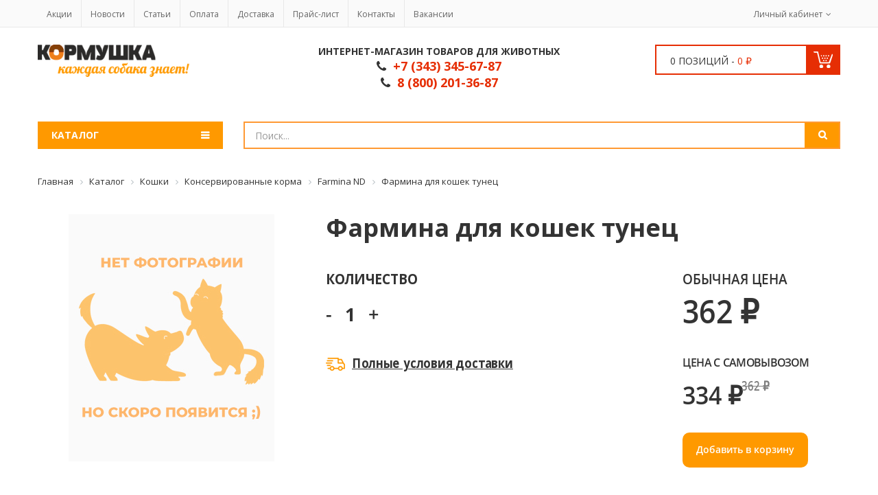

--- FILE ---
content_type: text/html; charset=UTF-8
request_url: https://korm1.ru/katalog/koshki/konservirovannye-korma_1/farmina-nd-konservirovannye-korma-dlya-koshek/farmina-dlya-koshek-tunets-80-g/
body_size: 20807
content:

<!DOCTYPE HTML>
<html lang="ru">
	<head>
		<meta name="viewport" content="width=device-width, initial-scale=1" />
		<meta name="yandex-verification" content="06ae85b401be8f69" />
		<meta name="theme-color" content="#ff9900">
		<meta name="apple-mobile-web-app-capable" content="yes" />
		<meta name="apple-mobile-web-app-status-bar-style" content="#ff9900" />
				
																								            
		<meta http-equiv="Content-Type" content="text/html; charset=UTF-8" />
<meta name="robots" content="index, follow" />
<meta name="keywords" content="фармина для кошек тунец 80 г" />
<meta name="description" content="Фармина для кошек тунец 80 г — купить в интернет-магазине Кормушка по цене 362 ₽ Доставка по Екатеринбургу, Берёзовскому и В.Пышме" />
<link rel="canonical" href="/katalog/koshki/konservirovannye-korma_1/farmina-nd-konservirovannye-korma-dlya-koshek/farmina-dlya-koshek-tunets-80-g/" />
<script type="text/javascript" data-skip-moving="true">(function(w, d, n) {var cl = "bx-core";var ht = d.documentElement;var htc = ht ? ht.className : undefined;if (htc === undefined || htc.indexOf(cl) !== -1){return;}var ua = n.userAgent;if (/(iPad;)|(iPhone;)/i.test(ua)){cl += " bx-ios";}else if (/Windows/i.test(ua)){cl += ' bx-win';}else if (/Macintosh/i.test(ua)){cl += " bx-mac";}else if (/Linux/i.test(ua) && !/Android/i.test(ua)){cl += " bx-linux";}else if (/Android/i.test(ua)){cl += " bx-android";}cl += (/(ipad|iphone|android|mobile|touch)/i.test(ua) ? " bx-touch" : " bx-no-touch");cl += w.devicePixelRatio && w.devicePixelRatio >= 2? " bx-retina": " bx-no-retina";var ieVersion = -1;if (/AppleWebKit/.test(ua)){cl += " bx-chrome";}else if (/Opera/.test(ua)){cl += " bx-opera";}else if (/Firefox/.test(ua)){cl += " bx-firefox";}ht.className = htc ? htc + " " + cl : cl;})(window, document, navigator);</script>


<link href="/bitrix/js/ui/design-tokens/dist/ui.design-tokens.css?170650529625728" type="text/css"  rel="stylesheet" />
<link href="/bitrix/js/ui/fonts/opensans/ui.font.opensans.css?16752433582555" type="text/css"  rel="stylesheet" />
<link href="/bitrix/js/main/popup/dist/main.popup.bundle.css?168924315229861" type="text/css"  rel="stylesheet" />
<link href="/bitrix/templates/main/assets/css/font-awesome.min.css?167524143727448" type="text/css"  data-template-style="true"  rel="stylesheet" />
<link href="/bitrix/templates/main/assets/css/kr_lil_buddies.css?1675241437936" type="text/css"  data-template-style="true"  rel="stylesheet" />
<link href="/bitrix/templates/main/assets/css/font-linearicons.css?16752414378299" type="text/css"  data-template-style="true"  rel="stylesheet" />
<link href="/bitrix/templates/main/assets/css/bootstrap.css?1675241437121220" type="text/css"  data-template-style="true"  rel="stylesheet" />
<link href="/bitrix/templates/main/assets/css/bootstrap-theme.css?167524143714936" type="text/css"  data-template-style="true"  rel="stylesheet" />
<link href="/bitrix/templates/main/assets/css/jquery.fancybox.css?16752414374895" type="text/css"  data-template-style="true"  rel="stylesheet" />
<link href="/bitrix/templates/main/assets/css/jquery-ui.css?167524143735348" type="text/css"  data-template-style="true"  rel="stylesheet" />
<link href="/bitrix/templates/main/assets/css/owl.carousel.css?16752414371476" type="text/css"  data-template-style="true"  rel="stylesheet" />
<link href="/bitrix/templates/main/assets/css/owl.transitions.css?16752414374476" type="text/css"  data-template-style="true"  rel="stylesheet" />
<link href="/bitrix/templates/main/assets/css/owl.theme.css?16752414371665" type="text/css"  data-template-style="true"  rel="stylesheet" />
<link href="/bitrix/templates/main/assets/js/slideshow/settings.css?167524144150368" type="text/css"  data-template-style="true"  rel="stylesheet" />
<link href="/bitrix/templates/main/assets/css/theme.css?1675241437310216" type="text/css"  data-template-style="true"  rel="stylesheet" />
<link href="/bitrix/templates/main/assets/css/responsive.css?167524143743493" type="text/css"  data-template-style="true"  rel="stylesheet" />
<link href="/bitrix/templates/main/assets/css/blockcart.css?16752414377364" type="text/css"  data-template-style="true"  rel="stylesheet" />
<link href="/bitrix/templates/main/assets/css/main.css?1675241437374" type="text/css"  data-template-style="true"  rel="stylesheet" />
<link href="/bitrix/templates/main/components/bitrix/sale.basket.basket.line/cart_mini/style.css?16752414414229" type="text/css"  data-template-style="true"  rel="stylesheet" />
<link href="/bitrix/templates/main/components/bitrix/menu/catalog/style.css?1675241441370" type="text/css"  data-template-style="true"  rel="stylesheet" />
<link href="/bitrix/templates/main/components/bitrix/menu/catalog-xs/style.css?16752414414602" type="text/css"  data-template-style="true"  rel="stylesheet" />
<link href="/bitrix/components/bitrix/breadcrumb/templates/.default/style.css?1675241454585" type="text/css"  data-template-style="true"  rel="stylesheet" />
<link href="/bitrix/templates/main/template_styles.css?16903582381780" type="text/css"  data-template-style="true"  rel="stylesheet" />







<link rel="shortcut icon" type="image/x-icon" href="/bitrix/templates/main/favicon.ico" />
<link href="https://fonts.googleapis.com/css?family=Open+Sans:400,300,700" rel="stylesheet" type="text/css">
		

																														

		<title>Купить Фармина для кошек тунец 80 г в Екатеринбурге в интернет-магазине Кормушка: цена, доставка, гарантия, отзывы</title>
		<!-- Global site tag (gtag.js) - Google Analytics -->
<!-- End google analytics Code -->
	</head>
	<body>
     <div class="curtain"></div>
		<div id="panel">
					</div>
		<div class="wrap">
			<div id="header">
				<!--div class="container-fluid bg-info">
					<div class="container">
						<h3 class="text-center">
						Старая версия сайта находится по адресу kormushka-burg.ru. <a href="http://www.kormushka-burg.ru/" rel="nofollow" class="btn btn-primary">Перейти?</a>
						</h3>
					</div>
				</div-->
				<div class="top-header">
					<div class="container">
						<div class="row">
							<div class="col-md-10 col-sm-10 col-xs-12">
									<ul class="top-menu top-menu8">
												<li><a href="/aktsii/">Акции</a></li>
						
												<li><a href="/novosti/">Новости</a></li>
						
												<li><a href="/articles/">Статьи</a></li>
						
												<li><a href="/oplata/">Оплата</a></li>
						
												<li><a href="/dostavka/">Доставка</a></li>
						
												<li><a href="/prays-list/">Прайс-лист</a></li>
						
												<li><a href="/kontakty/">Контакты</a></li>
						
												<li><a href="/vakansii/">Вакансии</a></li>
						
			</ul>
							</div>
							<div class="col-md-2 col-sm-2 col-xs-12">
								<ul class="top-info">
									<li class="top-account has-child">
										<a href="/lichnyy-kabinet/">Личный кабинет</a>
											<ul class="sub-menu-top">
					<li><a href="/lichnyy-kabinet/"><i class="fa fa-sign-in" aria-hidden="true"></i>Вход</a></li>
			</ul>
									</li>
								</ul>
							</div>
						</div>
					</div>
				</div>
				<!-- End Top Header -->
				<div class="header-main9">
					<div class="container">
						<div class="row">
							<div class="col-md-3 col-sm-4 col-xs-12">
								<div class="logo8">
									<a href="/">
										 <img src="/upload/logo.png">									</a>
								</div>
							</div>
							<div class="col-md-6 col-sm-8 col-xs-12" style="margin-bottom: 20px;">
								<div class="annotation">
									Интернет-магазин товаров для животных								</div>
								<div class="phone">
									<i class="fa fa-phone" aria-hidden="true"></i> 

&nbsp;+7 (343) 345-67-87								</div>
								<div class="phone">
									<i class="fa fa-phone" aria-hidden="true"></i> 

&nbsp;8 (800) 201-36-87								</div>
							</div>
							<div class="col-md-3 col-xs-12">
								<div id="bx_basketFKauiI" class="mini-cart mini-cart8"><!--'start_frame_cache_bx_basketFKauiI'--><a href="/korzina/" class="header-mini-cart">
	<span class="total-mini-cart-item">0 позиций - </span>
	<span class="total-mini-cart-price">0 ₽</span>
</a>
<!--'end_frame_cache_bx_basketFKauiI'--></div>
								<!-- End Mini Cart -->
							</div>
						</div>
					</div>
				</div>
				<!-- End Header -->
				<div class="modal fade in layer_cart_container">
					<div id="layer_cart" style="top: 100px; display: block;">
						<div class="clearfix">
							<div class="layer_cart_product col-md-12">
								<span class="cross close_modal" title="Close window"></span>
								<h2>
									<i class="fa fa-check-square-o" aria-hidden="true"></i>Товар успешно добавлен в вашу корзину
								</h2>
								<div class="product-image-container layer_cart_img"><img class="layer_cart_img img-responsive" src=""></div>
								<div class="layer_cart_product_info">
									<span id="layer_cart_product_title" class="product-name"></span>
									<div>
										<strong class="dark">Количество</strong>
										<span id="layer_cart_product_quantity">1</span>
									</div>
									<div>
										<strong class="dark">Цена</strong>
										<span id="layer_cart_product_price"></span>
									</div>
								</div>
								<div class="clearfix"></div>
								<div class="button-container">
									<a class="bt-link bt-gold bt-style28 close_modal" href="javascript:;" title="Продолжить покупки">
										<span>
											Продолжить покупки
										</span>
									</a>
									<a class="bt-link bt-black bt-style28" href="/korzina/" title="Перейти в корзину" rel="nofollow">
										<span>
											Перейти в корзину
										</span>
									</a>
								</div>
							</div>
						</div>
						<div class="crossseling"></div>
					</div> <!-- #layer_cart -->
					<div class="layer_cart_overlay" style="width: 100%; height: 100%; display: block;"></div>
				</div>
				<div class="header-nav9">
					<div class="container">
						<div class="row">
							<div class="col-md-3 col-xs-2 hidden-xs hidden-sm">
								<div class="category-dropdown category-dropdown8 hidden-category-dropdown" data-items="11">
									<h2 class="title-category-dropdown"><span>Каталог</span></h2>
									<div class="wrap-category-dropdown">
										<ul class="list-category-dropdown list-category-dropdown8">


	
	
					<li class="menu-item-has-children"><a href="/katalog/sobaki/" class="root-item">Собаки</a><i class="" style="background-image: url(/upload/iblock/ef7/ef7da61dd2879e0a9c16bb6ef2708414.jpg);"></i>
				<ul class="sub-menu">
		
	
	

	
	
					<li class="menu-item-has-children"><a href="/katalog/sobaki/sukhie-korma/" class="parent">Сухие корма</a>
				<ul class="sub-menu">
		
	
	

	
	
		
							<li><a href="/katalog/sobaki/sukhie-korma/provence/" >Provence</a></li>
			
		
	
	

	
	
		
							<li><a href="/katalog/sobaki/sukhie-korma/blitz-holistic-italiya/" >Blitz Holistic</a></li>
			
		
	
	

	
	
		
							<li><a href="/katalog/sobaki/sukhie-korma/blitz-sukhie-korma-dlya-sobak/" >Blitz</a></li>
			
		
	
	

	
	
		
							<li><a href="/katalog/sobaki/sukhie-korma/delicana/" >Delicana</a></li>
			
		
	
	

	
	
		
							<li><a href="/katalog/sobaki/sukhie-korma/meat-garden/" >Meat garden</a></li>
			
		
	
	

	
	
		
							<li><a href="/katalog/sobaki/sukhie-korma/blue-native-holistic/" >Blue Native Holistic</a></li>
			
		
	
	

	
	
		
							<li><a href="/katalog/sobaki/sukhie-korma/banditos/" >BANDITOS</a></li>
			
		
	
	

	
	
		
							<li><a href="/katalog/sobaki/sukhie-korma/award_2/" >Award</a></li>
			
		
	
	

	
	
		
							<li><a href="/katalog/sobaki/sukhie-korma/craftia/" >Craftia</a></li>
			
		
	
	

	
	
		
							<li><a href="/katalog/sobaki/sukhie-korma/farmina-n-d-sukhie-korma-dlya-sobak/" >Farmina N&amp;D</a></li>
			
		
	
	

	
	
		
							<li><a href="/katalog/sobaki/sukhie-korma/proplan/" >ProPlan</a></li>
			
		
	
	

	
	
		
							<li><a href="/katalog/sobaki/sukhie-korma/royal-canin-sukhie-korma-dlya-sobak/" >Royal Canin</a></li>
			
		
	
	

	
	
		
							<li><a href="/katalog/sobaki/sukhie-korma/acana-sukhie-korma-dlya-sobak/" >Acana</a></li>
			
		
	
	

	
	
		
							<li><a href="/katalog/sobaki/sukhie-korma/florida/" >Florida</a></li>
			
		
	
	

	
	
		
							<li><a href="/katalog/sobaki/sukhie-korma/mr-buffalo/" >mr.Buffalo</a></li>
			
		
	
	

	
	
		
							<li><a href="/katalog/sobaki/sukhie-korma/orijen-sukhie-korma-dlya-sobak/" >Orijen</a></li>
			
		
	
	

	
	
		
							<li><a href="/katalog/sobaki/sukhie-korma/go-sukhie-korma-dlya-sobak/" >Go!</a></li>
			
		
	
	

	
	
		
							<li><a href="/katalog/sobaki/sukhie-korma/genesis/" >Genesis</a></li>
			
		
	
	

	
	
		
							<li><a href="/katalog/sobaki/sukhie-korma/now-sukhie-korma-dlya-sobak/" >Now!</a></li>
			
		
	
	

	
	
		
							<li><a href="/katalog/sobaki/sukhie-korma/nasha-marka/" >Наша Марка</a></li>
			
		
	
	

	
	
		
							<li><a href="/katalog/sobaki/sukhie-korma/organix/" >Organix</a></li>
			
		
	
	

	
	
		
							<li><a href="/katalog/sobaki/sukhie-korma/propac-sukhie-korma-dlya-sobak/" >ProPac</a></li>
			
		
	
	

	
	
		
							<li><a href="/katalog/sobaki/sukhie-korma/trapeza/" >Трапеза</a></li>
			
		
	
	

	
	
		
							<li><a href="/katalog/sobaki/sukhie-korma/advance/" >Advance</a></li>
			
		
	
	

	
	
		
							<li><a href="/katalog/sobaki/sukhie-korma/essential-velikobritaniya/" >Essential Великобритания</a></li>
			
		
	
	

	
	
		
							<li><a href="/katalog/sobaki/sukhie-korma/nero-gold/" >Nero Gold</a></li>
			
		
	
	

	
	
		
							<li><a href="/katalog/sobaki/sukhie-korma/farmina-cibau-sukhie-korma-dlya-sobak/" >Farmina CIBAU</a></li>
			
		
	
	

	
	
		
							<li><a href="/katalog/sobaki/sukhie-korma/farmina-ecopet-sukhie-korma-dlya-sobak/" >Farmina EcoPet</a></li>
			
		
	
	

	
	
		
							<li><a href="/katalog/sobaki/sukhie-korma/lapiko/" >Лапико</a></li>
			
		
	
	

	
	
		
							<li><a href="/katalog/sobaki/sukhie-korma/dog-chow/" >Dog Chow</a></li>
			
		
	
	

	
	
		
							<li><a href="/katalog/sobaki/sukhie-korma/ontario/" >Ontario</a></li>
			
		
	
	

	
	
		
							<li><a href="/katalog/sobaki/sukhie-korma/applaws/" >Applaws</a></li>
			
		
	
	

	
	
		
							<li><a href="/katalog/sobaki/sukhie-korma/monge/" >Monge</a></li>
			
		
	
	

	
	
		
							<li><a href="/katalog/sobaki/sukhie-korma/forsage-holistic/" >Forsage Holistic</a></li>
			
		
	
	

	
	
		
							<li><a href="/katalog/sobaki/sukhie-korma/core/" >Core</a></li>
			
		
	
	

	
	
		
							<li><a href="/katalog/sobaki/sukhie-korma/eco-native_1/" >Eco Native</a></li>
			
		
	
	

	
	
		
							<li><a href="/katalog/sobaki/sukhie-korma/pedigree/" >Pedigree</a></li>
			
		
	
	

			</ul></li>	
	
					<li class="menu-item-has-children"><a href="/katalog/sobaki/konservirovannye-korma/" class="parent">Консервированные корма</a>
				<ul class="sub-menu">
		
	
	

	
	
		
							<li><a href="/katalog/sobaki/konservirovannye-korma/blitz-holistic/" >Blitz Holistic</a></li>
			
		
	
	

	
	
		
							<li><a href="/katalog/sobaki/konservirovannye-korma/pet-lunch/" >Pet Lunch</a></li>
			
		
	
	

	
	
		
							<li><a href="/katalog/sobaki/konservirovannye-korma/blitz/" >Blitz</a></li>
			
		
	
	

	
	
		
							<li><a href="/katalog/sobaki/konservirovannye-korma/props/" >Props</a></li>
			
		
	
	

	
	
		
							<li><a href="/katalog/sobaki/konservirovannye-korma/delicana_3/" >Delicana</a></li>
			
		
	
	

	
	
		
							<li><a href="/katalog/sobaki/konservirovannye-korma/sibirskaya-ferma_1/" >Сибирская ферма</a></li>
			
		
	
	

	
	
		
							<li><a href="/katalog/sobaki/konservirovannye-korma/biomenu-konservirovannye-korma-dlya-sobak/" >BioMenu</a></li>
			
		
	
	

	
	
		
							<li><a href="/katalog/sobaki/konservirovannye-korma/dog-lunch-konservirovannye-korma-dlya-sobak/" >Dog Lunch</a></li>
			
		
	
	

	
	
		
							<li><a href="/katalog/sobaki/konservirovannye-korma/go-konservirovannye-korma-dlya-sobak/" >Go!</a></li>
			
		
	
	

	
	
		
							<li><a href="/katalog/sobaki/konservirovannye-korma/vitanimals-konservirovannye-korma-dlya-sobak/" >VitAnimals</a></li>
			
		
	
	

	
	
		
							<li><a href="/katalog/sobaki/konservirovannye-korma/chetveronogiy-gurman/" >Четвероногий Гурман</a></li>
			
		
	
	

	
	
		
							<li><a href="/katalog/sobaki/konservirovannye-korma/royal-canin-konservirovannye-korma-dlya-sobak/" >Royal Canin</a></li>
			
		
	
	

	
	
		
							<li><a href="/katalog/sobaki/konservirovannye-korma/nero-gold_1/" >Nero Gold</a></li>
			
		
	
	

	
	
		
							<li><a href="/katalog/sobaki/konservirovannye-korma/organix_1/" >Organix</a></li>
			
		
	
	

	
	
		
							<li><a href="/katalog/sobaki/konservirovannye-korma/ontario_1/" >Ontario</a></li>
			
		
	
	

	
	
		
							<li><a href="/katalog/sobaki/konservirovannye-korma/monge_1/" >Monge</a></li>
			
		
	
	

	
	
		
							<li><a href="/katalog/sobaki/konservirovannye-korma/florida_1/" >Florida</a></li>
			
		
	
	

	
	
		
							<li><a href="/katalog/sobaki/konservirovannye-korma/farmina_1/" >Farmina</a></li>
			
		
	
	

	
	
		
							<li><a href="/katalog/sobaki/konservirovannye-korma/award_3/" >Award</a></li>
			
		
	
	

			</ul></li>	
	
					<li class="menu-item-has-children"><a href="/katalog/sobaki/lechebnye-sukhie-korma/" class="parent">Лечебные сухие корма</a>
				<ul class="sub-menu">
		
	
	

	
	
		
							<li><a href="/katalog/sobaki/lechebnye-sukhie-korma/blitz-vetline_2/" >Blitz Vetline</a></li>
			
		
	
	

	
	
		
							<li><a href="/katalog/sobaki/lechebnye-sukhie-korma/royal-canin-lechebnye-sukhie-korma-dlya-sobak/" >Royal Canin</a></li>
			
		
	
	

	
	
		
							<li><a href="/katalog/sobaki/lechebnye-sukhie-korma/purina-lechebnye-sukhie-korma-dlya-sobak/" >Purina</a></li>
			
		
	
	

	
	
		
							<li><a href="/katalog/sobaki/lechebnye-sukhie-korma/farmina-lechebnye-sukhie-korma-dlya-sobak/" >FARMINA</a></li>
			
		
	
	

	
	
		
							<li><a href="/katalog/sobaki/lechebnye-sukhie-korma/advance-/" >Advance </a></li>
			
		
	
	

	
	
		
							<li><a href="/katalog/sobaki/lechebnye-sukhie-korma/craftia_3/" >Craftia</a></li>
			
		
	
	

			</ul></li>	
	
					<li class="menu-item-has-children"><a href="/katalog/sobaki/lechebnye-vlazhnye-korma/" class="parent">Лечебные влажные корма</a>
				<ul class="sub-menu">
		
	
	

	
	
		
							<li><a href="/katalog/sobaki/lechebnye-vlazhnye-korma/blitz-vetline/" >Blitz Vetline</a></li>
			
		
	
	

	
	
		
							<li><a href="/katalog/sobaki/lechebnye-vlazhnye-korma/royal-canin-lechebnye-vlazhnye-korma-dlya-sobak/" >Royal Canin</a></li>
			
		
	
	

	
	
		
							<li><a href="/katalog/sobaki/lechebnye-vlazhnye-korma/purina-lechebnye-vlazhnye-korma-dlya-sobak/" >Purina</a></li>
			
		
	
	

	
	
		
							<li><a href="/katalog/sobaki/lechebnye-vlazhnye-korma/new-elements/" >New Elements</a></li>
			
		
	
	

			</ul></li>	
	
					<li class="menu-item-has-children"><a href="/katalog/sobaki/lakomstva/" class="parent">Лакомства</a>
				<ul class="sub-menu">
		
	
	

	
	
		
							<li><a href="/katalog/sobaki/lakomstva/for-rodent-dogs_1/" >For Rodent Dogs</a></li>
			
		
	
	

	
	
		
							<li><a href="/katalog/sobaki/lakomstva/nord-farm/" >Nord Farm</a></li>
			
		
	
	

	
	
		
							<li><a href="/katalog/sobaki/lakomstva/sublimirovannye/" >Сублимированные</a></li>
			
		
	
	

	
	
		
							<li><a href="/katalog/sobaki/lakomstva/acana-lakomstva-dlya-sobak/" >Acana</a></li>
			
		
	
	

	
	
		
							<li><a href="/katalog/sobaki/lakomstva/titbit-lakomstva-dlya-sobak/" >TitBit</a></li>
			
		
	
	

	
	
		
							<li><a href="/katalog/sobaki/lakomstva/derevenskie-lakomstva/" >Деревенские лакомства</a></li>
			
		
	
	

	
	
		
							<li><a href="/katalog/sobaki/lakomstva/zubochistiki/" >Зубочистики</a></li>
			
		
	
	

	
	
		
							<li><a href="/katalog/sobaki/lakomstva/orijen-lakomstva-dlya-sobak/" >Orijen</a></li>
			
		
	
	

	
	
		
							<li><a href="/katalog/sobaki/lakomstva/indigo_1/" >Indigo</a></li>
			
		
	
	

			</ul></li>	
	
		
							<li><a href="/katalog/sobaki/vitaminy/" >Витамины</a></li>
			
		
	
	

	
	
					<li class="menu-item-has-children"><a href="/katalog/sobaki/amunitsiya/" class="parent">Амуниция</a>
				<ul class="sub-menu">
		
	
	

	
	
		
							<li><a href="/katalog/sobaki/amunitsiya/ruletki/" >Рулетки</a></li>
			
		
	
	

	
	
		
							<li><a href="/katalog/sobaki/amunitsiya/povodki/" >Поводки</a></li>
			
		
	
	

	
	
		
							<li><a href="/katalog/sobaki/amunitsiya/osheyniki/" >Ошейники</a></li>
			
		
	
	

	
	
		
							<li><a href="/katalog/sobaki/amunitsiya/namordniki/" >Намордники</a></li>
			
		
	
	

	
	
		
							<li><a href="/katalog/sobaki/amunitsiya/shleyki/" >Шлейки</a></li>
			
		
	
	

			</ul></li>	
	
		
							<li><a href="/katalog/sobaki/miski_2/" >Миски</a></li>
			
		
	
	

	
	
					<li class="menu-item-has-children"><a href="/katalog/sobaki/sredstva-dlya-ukhoda/" class="parent">Средства для ухода</a>
				<ul class="sub-menu">
		
	
	

	
	
		
							<li><a href="/katalog/sobaki/sredstva-dlya-ukhoda/priuchenie-otuchenie/" >Приучение/Отучение</a></li>
			
		
	
	

	
	
		
							<li><a href="/katalog/sobaki/sredstva-dlya-ukhoda/shampuni/" >Шампуни</a></li>
			
		
	
	

	
	
		
							<li><a href="/katalog/sobaki/sredstva-dlya-ukhoda/kogterezy/" >Когтерезы</a></li>
			
		
	
	

	
	
		
							<li><a href="/katalog/sobaki/sredstva-dlya-ukhoda/pukhodyerki-furminatory/" >Пуходёрки, Фурминаторы</a></li>
			
		
	
	

	
	
		
							<li><a href="/katalog/sobaki/sredstva-dlya-ukhoda/raschyeski/" >Расчёски</a></li>
			
		
	
	

	
	
		
							<li><a href="/katalog/sobaki/sredstva-dlya-ukhoda/koltunorezy-skrebnitsy/" >Колтунорезы, скребницы</a></li>
			
		
	
	

			</ul></li>	
	
		
							<li><a href="/katalog/sobaki/igrushki_1/" >Игрушки</a></li>
			
		
	
	

			</ul></li>	
	
					<li class="menu-item-has-children"><a href="/katalog/koshki/" class="root-item">Кошки</a><i class="" style="background-image: url(/upload/iblock/08c/08cb6c60c5857afe05a4cb056f6a3af0.jpg);"></i>
				<ul class="sub-menu">
		
	
	

	
	
					<li class="menu-item-has-children"><a href="/katalog/koshki/sukhie-korma_1/" class="parent">Сухие корма</a>
				<ul class="sub-menu">
		
	
	

	
	
		
							<li><a href="/katalog/koshki/sukhie-korma_1/provence_1/" >Provence</a></li>
			
		
	
	

	
	
		
							<li><a href="/katalog/koshki/sukhie-korma_1/blitz-holistic_3/" >Blitz Holistic</a></li>
			
		
	
	

	
	
		
							<li><a href="/katalog/koshki/sukhie-korma_1/blitz-sukhie-korma-dlya-koshek/" >Blitz</a></li>
			
		
	
	

	
	
		
							<li><a href="/katalog/koshki/sukhie-korma_1/banditos_1/" >BANDITOS</a></li>
			
		
	
	

	
	
		
							<li><a href="/katalog/koshki/sukhie-korma_1/delicana_2/" >Delicana</a></li>
			
		
	
	

	
	
		
							<li><a href="/katalog/koshki/sukhie-korma_1/eco-native/" >Eco Native</a></li>
			
		
	
	

	
	
		
							<li><a href="/katalog/koshki/sukhie-korma_1/meat-garden_1/" >Meat garden</a></li>
			
		
	
	

	
	
		
							<li><a href="/katalog/koshki/sukhie-korma_1/alfa-pet/" >Alfa Pet</a></li>
			
		
	
	

	
	
		
							<li><a href="/katalog/koshki/sukhie-korma_1/craftia_1/" >Craftia</a></li>
			
		
	
	

	
	
		
							<li><a href="/katalog/koshki/sukhie-korma_1/orijen-sukhie-korma-dlya-koshek/" >Orijen</a></li>
			
		
	
	

	
	
		
							<li><a href="/katalog/koshki/sukhie-korma_1/acana-sukhie-korma-dlya-koshek/" >Acana</a></li>
			
		
	
	

	
	
		
							<li><a href="/katalog/koshki/sukhie-korma_1/award_1/" >Award</a></li>
			
		
	
	

	
	
		
							<li><a href="/katalog/koshki/sukhie-korma_1/proplan_1/" >ProPlan</a></li>
			
		
	
	

	
	
		
							<li><a href="/katalog/koshki/sukhie-korma_1/royal-canin-sukhie-korma-dlya-koshek/" >Royal Canin</a></li>
			
		
	
	

	
	
		
							<li><a href="/katalog/koshki/sukhie-korma_1/florida_2/" >Florida</a></li>
			
		
	
	

	
	
		
							<li><a href="/katalog/koshki/sukhie-korma_1/mr-buffalo_1/" >mr.Buffalo</a></li>
			
		
	
	

	
	
		
							<li><a href="/katalog/koshki/sukhie-korma_1/farmina-matiss-sukhie-korma-dlya-koshek/" >Farmina MATISS</a></li>
			
		
	
	

	
	
		
							<li><a href="/katalog/koshki/sukhie-korma_1/farmina-n-d-sukhie-korma-dlya-koshek/" >Farmina N&amp;D</a></li>
			
		
	
	

	
	
		
							<li><a href="/katalog/koshki/sukhie-korma_1/go-sukhie-korma-dlya-koshek/" >Go!</a></li>
			
		
	
	

	
	
		
							<li><a href="/katalog/koshki/sukhie-korma_1/now-sukhie-korma-dlya-koshek/" >Now!</a></li>
			
		
	
	

	
	
		
							<li><a href="/katalog/koshki/sukhie-korma_1/genesis_1/" >Genesis</a></li>
			
		
	
	

	
	
		
							<li><a href="/katalog/koshki/sukhie-korma_1/lapiko_1/" >Лапико</a></li>
			
		
	
	

	
	
		
							<li><a href="/katalog/koshki/sukhie-korma_1/all-cats-sukhie-korma-dlya-koshek/" >All Cats</a></li>
			
		
	
	

	
	
		
							<li><a href="/katalog/koshki/sukhie-korma_1/cat-chow-sukhie-korma-dlya-koshek/" >Cat Chow</a></li>
			
		
	
	

	
	
		
							<li><a href="/katalog/koshki/sukhie-korma_1/blitz-holistic-italiya_1/" >Blitz Holistic Италия</a></li>
			
		
	
	

	
	
		
							<li><a href="/katalog/koshki/sukhie-korma_1/essential_1/" >Essential</a></li>
			
		
	
	

	
	
		
							<li><a href="/katalog/koshki/sukhie-korma_1/advance_1/" >Advance</a></li>
			
		
	
	

	
	
		
							<li><a href="/katalog/koshki/sukhie-korma_1/nero-gold_2/" >Nero Gold</a></li>
			
		
	
	

	
	
		
							<li><a href="/katalog/koshki/sukhie-korma_1/organix_2/" >Organix</a></li>
			
		
	
	

	
	
		
							<li><a href="/katalog/koshki/sukhie-korma_1/applaws_1/" >Applaws</a></li>
			
		
	
	

	
	
		
							<li><a href="/katalog/koshki/sukhie-korma_1/ontario_2/" >Ontario</a></li>
			
		
	
	

	
	
		
							<li><a href="/katalog/koshki/sukhie-korma_1/riverwood/" >RiverWood</a></li>
			
		
	
	

	
	
		
							<li><a href="/katalog/koshki/sukhie-korma_1/monge_2/" >Monge</a></li>
			
		
	
	

	
	
		
							<li><a href="/katalog/koshki/sukhie-korma_1/core_1/" >Core</a></li>
			
		
	
	

			</ul></li>	
	
					<li class="menu-item-has-children"><a href="/katalog/koshki/konservirovannye-korma_1/" class="parent">Консервированные корма</a>
				<ul class="sub-menu">
		
	
	

	
	
		
							<li><a href="/katalog/koshki/konservirovannye-korma_1/blitz-holistic_1/" >Blitz Holistic</a></li>
			
		
	
	

	
	
		
							<li><a href="/katalog/koshki/konservirovannye-korma_1/pet-lunch_1/" >Pet Lunch</a></li>
			
		
	
	

	
	
		
							<li><a href="/katalog/koshki/konservirovannye-korma_1/blitz_1/" >Blitz</a></li>
			
		
	
	

	
	
		
							<li><a href="/katalog/koshki/konservirovannye-korma_1/banditos_2/" >BANDITOS</a></li>
			
		
	
	

	
	
		
							<li><a href="/katalog/koshki/konservirovannye-korma_1/felicat/" >Felicat</a></li>
			
		
	
	

	
	
		
							<li><a href="/katalog/koshki/konservirovannye-korma_1/delicana_1/" >Delicana</a></li>
			
		
	
	

	
	
		
							<li><a href="/katalog/koshki/konservirovannye-korma_1/sibirskaya-ferma/" >Сибирская Ферма</a></li>
			
		
	
	

	
	
		
							<li><a href="/katalog/koshki/konservirovannye-korma_1/biomenu-konservirovannye-korma-dlya-koshek/" >BioMenu</a></li>
			
		
	
	

	
	
		
							<li><a href="/katalog/koshki/konservirovannye-korma_1/vitanimals-konservirovannye-korma-dlya-koshek/" >VitAnimals</a></li>
			
		
	
	

	
	
		
							<li><a href="/katalog/koshki/konservirovannye-korma_1/farmina-nd-konservirovannye-korma-dlya-koshek/"  class="item-selected">Farmina ND</a></li>
			
		
	
	

	
	
		
							<li><a href="/katalog/koshki/konservirovannye-korma_1/propesko-konservirovannye-korma-dlya-koshek/" >Propesko</a></li>
			
		
	
	

	
	
		
							<li><a href="/katalog/koshki/konservirovannye-korma_1/go-konservirovannye-korma-dlya-koshek/" >Go!</a></li>
			
		
	
	

	
	
		
							<li><a href="/katalog/koshki/konservirovannye-korma_1/matisse-konservirovannye-korma-dlya-koshek/" >Matisse</a></li>
			
		
	
	

	
	
		
							<li><a href="/katalog/koshki/konservirovannye-korma_1/nutrilove-konservirovannye-korma-dlya-koshek/" >Nutrilove</a></li>
			
		
	
	

	
	
		
							<li><a href="/katalog/koshki/konservirovannye-korma_1/leonardo-konservirovannye-korma-dlya-koshek/" >Leonardo</a></li>
			
		
	
	

	
	
		
							<li><a href="/katalog/koshki/konservirovannye-korma_1/all-cats-konservirovannye-korma-dlya-koshek/" >All Cats</a></li>
			
		
	
	

	
	
		
							<li><a href="/katalog/koshki/konservirovannye-korma_1/royal-canin-konservirovannye-korma-dlya-koshek/" >Royal Canin</a></li>
			
		
	
	

	
	
		
							<li><a href="/katalog/koshki/konservirovannye-korma_1/mi-mi-konservirovannye-korma-dlya-koshek/" >Mi-Mi</a></li>
			
		
	
	

	
	
		
							<li><a href="/katalog/koshki/konservirovannye-korma_1/proplan-konservirovannye-korma-dlya-koshek/" >ProPlan</a></li>
			
		
	
	

	
	
		
							<li><a href="/katalog/koshki/konservirovannye-korma_1/dr-clauder-s/" >Dr. Clauder's</a></li>
			
		
	
	

	
	
		
							<li><a href="/katalog/koshki/konservirovannye-korma_1/gourmet-konservirovannye-korma-dlya-koshek/" >Gourmet</a></li>
			
		
	
	

	
	
		
							<li><a href="/katalog/koshki/konservirovannye-korma_1/cat-chow-konservirovannye-korma-dlya-koshek/" >Cat Chow</a></li>
			
		
	
	

	
	
		
							<li><a href="/katalog/koshki/konservirovannye-korma_1/nero-gold_3/" >Nero Gold</a></li>
			
		
	
	

	
	
		
							<li><a href="/katalog/koshki/konservirovannye-korma_1/organix_3/" >Organix</a></li>
			
		
	
	

	
	
		
							<li><a href="/katalog/koshki/konservirovannye-korma_1/ontario_3/" >Ontario</a></li>
			
		
	
	

	
	
		
							<li><a href="/katalog/koshki/konservirovannye-korma_1/monge_3/" >Monge</a></li>
			
		
	
	

	
	
		
							<li><a href="/katalog/koshki/konservirovannye-korma_1/blitz-holistic_2/" >Blitz Holistic</a></li>
			
		
	
	

	
	
		
							<li><a href="/katalog/koshki/konservirovannye-korma_1/florida_3/" >Florida</a></li>
			
		
	
	

	
	
		
							<li><a href="/katalog/koshki/konservirovannye-korma_1/award/" >Award</a></li>
			
		
	
	

			</ul></li>	
	
					<li class="menu-item-has-children"><a href="/katalog/koshki/lechebnye-sukhie-korma_1/" class="parent">Лечебные сухие корма</a>
				<ul class="sub-menu">
		
	
	

	
	
		
							<li><a href="/katalog/koshki/lechebnye-sukhie-korma_1/blitz-vetline_3/" >Blitz Vetline</a></li>
			
		
	
	

	
	
		
							<li><a href="/katalog/koshki/lechebnye-sukhie-korma_1/royal-canin-lechebnye-sukhie-korma-dlya-koshek/" >Royal Canin</a></li>
			
		
	
	

	
	
		
							<li><a href="/katalog/koshki/lechebnye-sukhie-korma_1/craftia_2/" >Craftia</a></li>
			
		
	
	

	
	
		
							<li><a href="/katalog/koshki/lechebnye-sukhie-korma_1/purina-lechebnye-sukhie-korma-dlya-koshek/" >Purina</a></li>
			
		
	
	

	
	
		
							<li><a href="/katalog/koshki/lechebnye-sukhie-korma_1/farmina-lechebnye-sukhie-korma-dlya-koshek/" >FARMINA</a></li>
			
		
	
	

	
	
		
							<li><a href="/katalog/koshki/lechebnye-sukhie-korma_1/advance_2/" >Advance</a></li>
			
		
	
	

	
	
		
							<li><a href="/katalog/koshki/lechebnye-sukhie-korma_1/monge_4/" >Monge</a></li>
			
		
	
	

			</ul></li>	
	
					<li class="menu-item-has-children"><a href="/katalog/koshki/lechebnye-vlazhnye-korma_1/" class="parent">Лечебные влажные корма</a>
				<ul class="sub-menu">
		
	
	

	
	
		
							<li><a href="/katalog/koshki/lechebnye-vlazhnye-korma_1/blitz-vetline_1/" >Blitz Vetline</a></li>
			
		
	
	

	
	
		
							<li><a href="/katalog/koshki/lechebnye-vlazhnye-korma_1/vet-lunch/" >Vet Lunch</a></li>
			
		
	
	

	
	
		
							<li><a href="/katalog/koshki/lechebnye-vlazhnye-korma_1/royal-canin-lechebnye-vlazhnye-korma-dlya-koshek/" >Royal Canin</a></li>
			
		
	
	

	
	
		
							<li><a href="/katalog/koshki/lechebnye-vlazhnye-korma_1/purina-lechebnye-vlazhnye-korma-dlya-koshek/" >Purina</a></li>
			
		
	
	

	
	
		
							<li><a href="/katalog/koshki/lechebnye-vlazhnye-korma_1/farmina/" >Farmina</a></li>
			
		
	
	

	
	
		
							<li><a href="/katalog/koshki/lechebnye-vlazhnye-korma_1/monge_5/" >Monge</a></li>
			
		
	
	

	
	
		
							<li><a href="/katalog/koshki/lechebnye-vlazhnye-korma_1/new-elements_1/" >New Elements</a></li>
			
		
	
	

			</ul></li>	
	
					<li class="menu-item-has-children"><a href="/katalog/koshki/lakomstva_1/" class="parent">Лакомства</a>
				<ul class="sub-menu">
		
	
	

	
	
		
							<li><a href="/katalog/koshki/lakomstva_1/derevenskie-lakomstva_1/" >Деревенские лакомства</a></li>
			
		
	
	

	
	
		
							<li><a href="/katalog/koshki/lakomstva_1/allegro-lakomstva-dlya-koshek/" >Allegro</a></li>
			
		
	
	

	
	
		
							<li><a href="/katalog/koshki/lakomstva_1/titbit-lakomstva-dlya-koshek/" >TitBit</a></li>
			
		
	
	

	
	
		
							<li><a href="/katalog/koshki/lakomstva_1/orijen/" >Orijen</a></li>
			
		
	
	

	
	
		
							<li><a href="/katalog/koshki/lakomstva_1/travka/" >Травка</a></li>
			
		
	
	

	
	
		
							<li><a href="/katalog/koshki/lakomstva_1/for-rodent-dogs/" >For Rodent Dogs</a></li>
			
		
	
	

			</ul></li>	
	
					<li class="menu-item-has-children"><a href="/katalog/koshki/napolniteli/" class="parent">Наполнители</a>
				<ul class="sub-menu">
		
	
	

	
	
		
							<li><a href="/katalog/koshki/napolniteli/tofu/" >Тофу</a></li>
			
		
	
	

	
	
		
							<li><a href="/katalog/koshki/napolniteli/silikagelevye/" >Силикагелевые</a></li>
			
		
	
	

	
	
		
							<li><a href="/katalog/koshki/napolniteli/komkuyushchiesya/" >Комкующиеся</a></li>
			
		
	
	

	
	
		
							<li><a href="/katalog/koshki/napolniteli/vpityvayushchie/" >Впитывающие</a></li>
			
		
	
	

	
	
		
							<li><a href="/katalog/koshki/napolniteli/drevesnye/" >Древесные</a></li>
			
		
	
	

	
	
		
							<li><a href="/katalog/koshki/napolniteli/drevesnye-komkuyushchiesya/" >Древесные комкующиеся</a></li>
			
		
	
	

			</ul></li>	
	
					<li class="menu-item-has-children"><a href="/katalog/koshki/tualety-i-sovki/" class="parent">Туалеты и совки</a>
				<ul class="sub-menu">
		
	
	

	
	
		
							<li><a href="/katalog/koshki/tualety-i-sovki/tualety/" >Туалеты</a></li>
			
		
	
	

	
	
		
							<li><a href="/katalog/koshki/tualety-i-sovki/sovki/" >Совки</a></li>
			
		
	
	

			</ul></li>	
	
					<li class="menu-item-has-children"><a href="/katalog/koshki/sredstva-dlya-ukhoda_1/" class="parent">Средства для ухода</a>
				<ul class="sub-menu">
		
	
	

	
	
		
							<li><a href="/katalog/koshki/sredstva-dlya-ukhoda_1/priuchenie-otuchenie_1/" >Приучение/Отучение</a></li>
			
		
	
	

	
	
		
							<li><a href="/katalog/koshki/sredstva-dlya-ukhoda_1/shampuni_1/" >Шампуни</a></li>
			
		
	
	

			</ul></li>	
	
		
							<li><a href="/katalog/koshki/lezhanki-i-domiki/" >Лежанки и домики</a></li>
			
		
	
	

	
	
					<li class="menu-item-has-children"><a href="/katalog/koshki/vitaminy_1/" class="parent">Витамины</a>
				<ul class="sub-menu">
		
	
	

	
	
		
							<li><a href="/katalog/koshki/vitaminy_1/travka_1/" >Травка</a></li>
			
		
	
	

	
	
		
							<li><a href="/katalog/koshki/vitaminy_1/dr-zoo/" >Dr.Zoo</a></li>
			
		
	
	

	
	
		
							<li><a href="/katalog/koshki/vitaminy_1/unitabs/" >Unitabs</a></li>
			
		
	
	

	
	
		
							<li><a href="/katalog/koshki/vitaminy_1/veda/" >Веда</a></li>
			
		
	
	

	
	
		
							<li><a href="/katalog/koshki/vitaminy_1/derevenskie-lakomstva_2/" >Деревенские лакомства</a></li>
			
		
	
	

	
	
		
							<li><a href="/katalog/koshki/vitaminy_1/omega-neo/" >Омега Нео</a></li>
			
		
	
	

	
	
		
							<li><a href="/katalog/koshki/vitaminy_1/farmavit-neo/" >Фармавит Нео</a></li>
			
		
	
	

			</ul></li>	
	
		
							<li><a href="/katalog/koshki/miski_3/" >Миски</a></li>
			
		
	
	

	
	
		
							<li><a href="/katalog/koshki/perenoski/" >Переноски</a></li>
			
		
	
	

	
	
		
							<li><a href="/katalog/koshki/igrushki_2/" >Игрушки</a></li>
			
		
	
	

			</ul></li>	
	
					<li class="menu-item-has-children"><a href="/katalog/gryzuny/" class="root-item">Грызуны</a><i class="" style="background-image: url(/upload/iblock/a39/a390d1f9eaf64d986af68861ac4133a9.jpg);"></i>
				<ul class="sub-menu">
		
	
	

	
	
					<li class="menu-item-has-children"><a href="/katalog/gryzuny/korma/" class="parent">Корма</a>
				<ul class="sub-menu">
		
	
	

	
	
		
							<li><a href="/katalog/gryzuny/korma/littleone-korma-dlya-gryzunov/" >LittleOne</a></li>
			
		
	
	

	
	
		
							<li><a href="/katalog/gryzuny/korma/fiory/" >Fiory</a></li>
			
		
	
	

	
	
		
							<li><a href="/katalog/gryzuny/korma/zveryushki/" >Зверюшки</a></li>
			
		
	
	

	
	
		
							<li><a href="/katalog/gryzuny/korma/padovan-korma-dlya-gryzunov/" >Padovan</a></li>
			
		
	
	

	
	
		
							<li><a href="/katalog/gryzuny/korma/prestige-korma-dlya-gryzunov/" >Prestige</a></li>
			
		
	
	

	
	
		
							<li><a href="/katalog/gryzuny/korma/versele-laga-korma-dlya-gryzunov/" >Versele-Laga</a></li>
			
		
	
	

	
	
		
							<li><a href="/katalog/gryzuny/korma/vaka/" >Вака</a></li>
			
		
	
	

	
	
		
							<li><a href="/katalog/gryzuny/korma/vitakraft-korma-dlya-gryzunov/" >Vitakraft</a></li>
			
		
	
	

	
	
		
							<li><a href="/katalog/gryzuny/korma/naturalist-korma-dlya-gryzunov/" >Naturalist</a></li>
			
		
	
	

	
	
		
							<li><a href="/katalog/gryzuny/korma/ot-dedushki-mazaya/" >От Дедушки Мазая</a></li>
			
		
	
	

	
	
		
							<li><a href="/katalog/gryzuny/korma/happy-jungle/" >Happy Jungle</a></li>
			
		
	
	

			</ul></li>	
	
		
							<li><a href="/katalog/gryzuny/seno/" >Сено</a></li>
			
		
	
	

	
	
		
							<li><a href="/katalog/gryzuny/opil/" >Опил</a></li>
			
		
	
	

	
	
		
							<li><a href="/katalog/gryzuny/napolniteli_1/" >Наполнители</a></li>
			
		
	
	

			</ul></li>	
	
					<li class="menu-item-has-children"><a href="/katalog/veterinarnaya-apteka/" class="root-item">Ветеринарная аптека</a><i class="" style="background-image: url(/upload/iblock/132/13203ecb82a902fa10d74abe077e0b5a.jpg);"></i>
				<ul class="sub-menu">
		
	
	

	
	
		
							<li><a href="/katalog/veterinarnaya-apteka/glaznye-kapli/" >Глазные капли</a></li>
			
		
	
	

	
	
		
							<li><a href="/katalog/veterinarnaya-apteka/seks-barery/" >Секс-барьеры</a></li>
			
		
	
	

	
	
		
							<li><a href="/katalog/veterinarnaya-apteka/vaktsiny/" >Вакцины</a></li>
			
		
	
	

	
	
					<li class="menu-item-has-children"><a href="/katalog/veterinarnaya-apteka/ot-kleshchey-i-blokh/" class="parent">От клещей и блох</a>
				<ul class="sub-menu">
		
	
	

	
	
		
							<li><a href="/katalog/veterinarnaya-apteka/ot-kleshchey-i-blokh/kapli-ot-blokh/" >Капли от блох</a></li>
			
		
	
	

	
	
		
							<li><a href="/katalog/veterinarnaya-apteka/ot-kleshchey-i-blokh/osheyniki-ot-blokh/" >Ошейники от блох</a></li>
			
		
	
	

	
	
		
							<li><a href="/katalog/veterinarnaya-apteka/ot-kleshchey-i-blokh/shampuni-ot-blokh/" >Шампуни от блох</a></li>
			
		
	
	

	
	
		
							<li><a href="/katalog/veterinarnaya-apteka/ot-kleshchey-i-blokh/tabletki-ot-kleshchey-i-blokh/" >Таблетки от клещей и блох</a></li>
			
		
	
	

			</ul></li>	
	
		
							<li><a href="/katalog/veterinarnaya-apteka/ushnye-kapli/" >Ушные капли</a></li>
			
		
	
	

	
	
		
							<li><a href="/katalog/veterinarnaya-apteka/asd/" >АСД</a></li>
			
		
	
	

	
	
					<li class="menu-item-has-children"><a href="/katalog/veterinarnaya-apteka/glistogonnye-sredstva_1/" class="parent">Глистогонные средства</a>
				<ul class="sub-menu">
		
	
	

	
	
		
							<li><a href="/katalog/veterinarnaya-apteka/glistogonnye-sredstva_1/gelmimaks/" >Гельмимакс</a></li>
			
		
	
	

	
	
		
							<li><a href="/katalog/veterinarnaya-apteka/glistogonnye-sredstva_1/gelmintal/" >Гельминтал</a></li>
			
		
	
	

	
	
		
							<li><a href="/katalog/veterinarnaya-apteka/glistogonnye-sredstva_1/dironet_1/" >Диронет</a></li>
			
		
	
	

	
	
		
							<li><a href="/katalog/veterinarnaya-apteka/glistogonnye-sredstva_1/drontal/" >Дронтал</a></li>
			
		
	
	

	
	
		
							<li><a href="/katalog/veterinarnaya-apteka/glistogonnye-sredstva_1/milprazon/" >Милпразон</a></li>
			
		
	
	

	
	
		
							<li><a href="/katalog/veterinarnaya-apteka/glistogonnye-sredstva_1/milbemaks/" >Мильбемакс</a></li>
			
		
	
	

	
	
		
							<li><a href="/katalog/veterinarnaya-apteka/glistogonnye-sredstva_1/prazitel/" >Празител</a></li>
			
		
	
	

	
	
		
							<li><a href="/katalog/veterinarnaya-apteka/glistogonnye-sredstva_1/prazitsid/" >Празицид</a></li>
			
		
	
	

			</ul></li>	
	
		
							<li><a href="/katalog/veterinarnaya-apteka/prochee/" >Прочее</a></li>
			
		
	
	

	
	
		
							<li><a href="/katalog/veterinarnaya-apteka/antibiotiki/" >Антибиотики</a></li>
			
		
	
	

			</ul></li>	
	
					<li class="menu-item-has-children"><a href="/katalog/ptitsy/" class="root-item">Птицы</a><i class="" style="background-image: url(/upload/iblock/b70/b707d30685d31658b5253e5cf4537fc6.jpg);"></i>
				<ul class="sub-menu">
		
	
	

	
	
					<li class="menu-item-has-children"><a href="/katalog/ptitsy/korma_1/" class="parent">Корма</a>
				<ul class="sub-menu">
		
	
	

	
	
		
							<li><a href="/katalog/ptitsy/korma_1/rio/" >Рио</a></li>
			
		
	
	

	
	
		
							<li><a href="/katalog/ptitsy/korma_1/fiory_1/" >Fiory</a></li>
			
		
	
	

	
	
		
							<li><a href="/katalog/ptitsy/korma_1/padovan-korma-dlya-ptits/" >Padovan</a></li>
			
		
	
	

	
	
		
							<li><a href="/katalog/ptitsy/korma_1/vitakraft-korma-dlya-ptits/" >Vitakraft</a></li>
			
		
	
	

	
	
		
							<li><a href="/katalog/ptitsy/korma_1/prestige-korma-dlya-ptits/" >Prestige</a></li>
			
		
	
	

	
	
		
							<li><a href="/katalog/ptitsy/korma_1/vaka_1/" >Вака</a></li>
			
		
	
	

	
	
		
							<li><a href="/katalog/ptitsy/korma_1/naturalist-korma-dlya-ptits/" >Naturalist</a></li>
			
		
	
	

	
	
		
							<li><a href="/katalog/ptitsy/korma_1/happy-jungle_1/" >Happy Jungle</a></li>
			
		
	
	

			</ul></li></ul></li>	
	
					<li class="menu-item-has-children"><a href="/katalog/rybki/" class="root-item">Рыбки</a><i class="" style="background-image: url(/upload/iblock/083/0839daeded30c557af0ca8b27cf39ace.jpg);"></i>
				<ul class="sub-menu">
		
	
	

	
	
					<li class="menu-item-has-children"><a href="/katalog/rybki/korma_2/" class="parent">Корма</a>
				<ul class="sub-menu">
		
	
	

	
	
		
							<li><a href="/katalog/rybki/korma_2/tetra-korma-dlya-rybok/" >Tetra</a></li>
			
		
	
	

	
	
		
							<li><a href="/katalog/rybki/korma_2/akvamenyu/" >АкваМеню</a></li>
			
		
	
	

	
	
		
							<li><a href="/katalog/rybki/korma_2/rybyata/" >Рыбята</a></li>
			
		
	
	

	</ul></li></ul></li>
</ul>
<a href="#" class="expand-category-link"></a>
									</div>
								</div>
							</div>
							<div class="col-sm-4 col-xs-10 hidden-md hidden-lg">
								<div class="category-dropdown category-dropdown8 collapsed" data-toggle="collapse" data-target="#catalog-menu-xs">
									<h2 class="title-category-dropdown"><span>Каталог</span></h2>
								</div>
							</div>
							<div class="col-md-9 col-sm-8 col-xs-2">
								<button class="show_mobile_search hidden-lg hidden-md hidden-sm"></button>
<div class="smart-search search-form8 hidden-xs">
	<form action="/poisk/" class="smart-search-form">
		<input type="text" name="q" value="Поиск..." onfocus="if (this.value==this.defaultValue) this.value = ''" onblur="if (this.value=='') this.value = this.defaultValue" />
		<input type="submit" name="s" value="" />
	</form>
</div>							</div>
							<div class="col-xs-12 col-ms-12 hidden-lg hidden-md margin-catalog-xs">
								<div id="catalog-menu-xs" class="content collapsed collapse">
	<div id="jquery-accordion-menu" class="jquery-accordion-menu red">
		<ul id="demo-list">
							<li>
					<a href="/katalog/sobaki/">
						<i class="icon-li" style="background-image: url(/upload/iblock/ef7/ef7da61dd2879e0a9c16bb6ef2708414.jpg);"></i>
						<span class="text-li">Собаки</span></a>
										<ul class="submenu">
													<li>
								<a href="/katalog/sobaki/sukhie-korma/">Сухие корма</a>
																	<ul class="submenu">
																					<li><a href="/katalog/sobaki/sukhie-korma/provence/">Provence</a></li>
																					<li><a href="/katalog/sobaki/sukhie-korma/blitz-holistic-italiya/">Blitz Holistic</a></li>
																					<li><a href="/katalog/sobaki/sukhie-korma/blitz-sukhie-korma-dlya-sobak/">Blitz</a></li>
																					<li><a href="/katalog/sobaki/sukhie-korma/delicana/">Delicana</a></li>
																					<li><a href="/katalog/sobaki/sukhie-korma/meat-garden/">Meat garden</a></li>
																					<li><a href="/katalog/sobaki/sukhie-korma/blue-native-holistic/">Blue Native Holistic</a></li>
																					<li><a href="/katalog/sobaki/sukhie-korma/banditos/">BANDITOS</a></li>
																					<li><a href="/katalog/sobaki/sukhie-korma/award_2/">Award</a></li>
																					<li><a href="/katalog/sobaki/sukhie-korma/craftia/">Craftia</a></li>
																					<li><a href="/katalog/sobaki/sukhie-korma/farmina-n-d-sukhie-korma-dlya-sobak/">Farmina N&amp;D</a></li>
																					<li><a href="/katalog/sobaki/sukhie-korma/proplan/">ProPlan</a></li>
																					<li><a href="/katalog/sobaki/sukhie-korma/royal-canin-sukhie-korma-dlya-sobak/">Royal Canin</a></li>
																					<li><a href="/katalog/sobaki/sukhie-korma/acana-sukhie-korma-dlya-sobak/">Acana</a></li>
																					<li><a href="/katalog/sobaki/sukhie-korma/florida/">Florida</a></li>
																					<li><a href="/katalog/sobaki/sukhie-korma/mr-buffalo/">mr.Buffalo</a></li>
																					<li><a href="/katalog/sobaki/sukhie-korma/orijen-sukhie-korma-dlya-sobak/">Orijen</a></li>
																					<li><a href="/katalog/sobaki/sukhie-korma/go-sukhie-korma-dlya-sobak/">Go!</a></li>
																					<li><a href="/katalog/sobaki/sukhie-korma/genesis/">Genesis</a></li>
																					<li><a href="/katalog/sobaki/sukhie-korma/now-sukhie-korma-dlya-sobak/">Now!</a></li>
																					<li><a href="/katalog/sobaki/sukhie-korma/nasha-marka/">Наша Марка</a></li>
																					<li><a href="/katalog/sobaki/sukhie-korma/organix/">Organix</a></li>
																					<li><a href="/katalog/sobaki/sukhie-korma/propac-sukhie-korma-dlya-sobak/">ProPac</a></li>
																					<li><a href="/katalog/sobaki/sukhie-korma/trapeza/">Трапеза</a></li>
																					<li><a href="/katalog/sobaki/sukhie-korma/advance/">Advance</a></li>
																					<li><a href="/katalog/sobaki/sukhie-korma/essential-velikobritaniya/">Essential Великобритания</a></li>
																					<li><a href="/katalog/sobaki/sukhie-korma/nero-gold/">Nero Gold</a></li>
																					<li><a href="/katalog/sobaki/sukhie-korma/farmina-cibau-sukhie-korma-dlya-sobak/">Farmina CIBAU</a></li>
																					<li><a href="/katalog/sobaki/sukhie-korma/farmina-ecopet-sukhie-korma-dlya-sobak/">Farmina EcoPet</a></li>
																					<li><a href="/katalog/sobaki/sukhie-korma/lapiko/">Лапико</a></li>
																					<li><a href="/katalog/sobaki/sukhie-korma/dog-chow/">Dog Chow</a></li>
																					<li><a href="/katalog/sobaki/sukhie-korma/ontario/">Ontario</a></li>
																					<li><a href="/katalog/sobaki/sukhie-korma/applaws/">Applaws</a></li>
																					<li><a href="/katalog/sobaki/sukhie-korma/monge/">Monge</a></li>
																					<li><a href="/katalog/sobaki/sukhie-korma/forsage-holistic/">Forsage Holistic</a></li>
																					<li><a href="/katalog/sobaki/sukhie-korma/core/">Core</a></li>
																					<li><a href="/katalog/sobaki/sukhie-korma/eco-native_1/">Eco Native</a></li>
																					<li><a href="/katalog/sobaki/sukhie-korma/pedigree/">Pedigree</a></li>
																			</ul>
															</li>
													<li>
								<a href="/katalog/sobaki/konservirovannye-korma/">Консервированные корма</a>
																	<ul class="submenu">
																					<li><a href="/katalog/sobaki/konservirovannye-korma/blitz-holistic/">Blitz Holistic</a></li>
																					<li><a href="/katalog/sobaki/konservirovannye-korma/pet-lunch/">Pet Lunch</a></li>
																					<li><a href="/katalog/sobaki/konservirovannye-korma/blitz/">Blitz</a></li>
																					<li><a href="/katalog/sobaki/konservirovannye-korma/props/">Props</a></li>
																					<li><a href="/katalog/sobaki/konservirovannye-korma/delicana_3/">Delicana</a></li>
																					<li><a href="/katalog/sobaki/konservirovannye-korma/sibirskaya-ferma_1/">Сибирская ферма</a></li>
																					<li><a href="/katalog/sobaki/konservirovannye-korma/biomenu-konservirovannye-korma-dlya-sobak/">BioMenu</a></li>
																					<li><a href="/katalog/sobaki/konservirovannye-korma/dog-lunch-konservirovannye-korma-dlya-sobak/">Dog Lunch</a></li>
																					<li><a href="/katalog/sobaki/konservirovannye-korma/go-konservirovannye-korma-dlya-sobak/">Go!</a></li>
																					<li><a href="/katalog/sobaki/konservirovannye-korma/vitanimals-konservirovannye-korma-dlya-sobak/">VitAnimals</a></li>
																					<li><a href="/katalog/sobaki/konservirovannye-korma/chetveronogiy-gurman/">Четвероногий Гурман</a></li>
																					<li><a href="/katalog/sobaki/konservirovannye-korma/royal-canin-konservirovannye-korma-dlya-sobak/">Royal Canin</a></li>
																					<li><a href="/katalog/sobaki/konservirovannye-korma/nero-gold_1/">Nero Gold</a></li>
																					<li><a href="/katalog/sobaki/konservirovannye-korma/organix_1/">Organix</a></li>
																					<li><a href="/katalog/sobaki/konservirovannye-korma/ontario_1/">Ontario</a></li>
																					<li><a href="/katalog/sobaki/konservirovannye-korma/monge_1/">Monge</a></li>
																					<li><a href="/katalog/sobaki/konservirovannye-korma/florida_1/">Florida</a></li>
																					<li><a href="/katalog/sobaki/konservirovannye-korma/farmina_1/">Farmina</a></li>
																					<li><a href="/katalog/sobaki/konservirovannye-korma/award_3/">Award</a></li>
																			</ul>
															</li>
													<li>
								<a href="/katalog/sobaki/lechebnye-sukhie-korma/">Лечебные сухие корма</a>
																	<ul class="submenu">
																					<li><a href="/katalog/sobaki/lechebnye-sukhie-korma/blitz-vetline_2/">Blitz Vetline</a></li>
																					<li><a href="/katalog/sobaki/lechebnye-sukhie-korma/royal-canin-lechebnye-sukhie-korma-dlya-sobak/">Royal Canin</a></li>
																					<li><a href="/katalog/sobaki/lechebnye-sukhie-korma/purina-lechebnye-sukhie-korma-dlya-sobak/">Purina</a></li>
																					<li><a href="/katalog/sobaki/lechebnye-sukhie-korma/farmina-lechebnye-sukhie-korma-dlya-sobak/">FARMINA</a></li>
																					<li><a href="/katalog/sobaki/lechebnye-sukhie-korma/advance-/">Advance </a></li>
																					<li><a href="/katalog/sobaki/lechebnye-sukhie-korma/craftia_3/">Craftia</a></li>
																			</ul>
															</li>
													<li>
								<a href="/katalog/sobaki/lechebnye-vlazhnye-korma/">Лечебные влажные корма</a>
																	<ul class="submenu">
																					<li><a href="/katalog/sobaki/lechebnye-vlazhnye-korma/blitz-vetline/">Blitz Vetline</a></li>
																					<li><a href="/katalog/sobaki/lechebnye-vlazhnye-korma/royal-canin-lechebnye-vlazhnye-korma-dlya-sobak/">Royal Canin</a></li>
																					<li><a href="/katalog/sobaki/lechebnye-vlazhnye-korma/purina-lechebnye-vlazhnye-korma-dlya-sobak/">Purina</a></li>
																					<li><a href="/katalog/sobaki/lechebnye-vlazhnye-korma/new-elements/">New Elements</a></li>
																			</ul>
															</li>
													<li>
								<a href="/katalog/sobaki/lakomstva/">Лакомства</a>
																	<ul class="submenu">
																					<li><a href="/katalog/sobaki/lakomstva/for-rodent-dogs_1/">For Rodent Dogs</a></li>
																					<li><a href="/katalog/sobaki/lakomstva/nord-farm/">Nord Farm</a></li>
																					<li><a href="/katalog/sobaki/lakomstva/sublimirovannye/">Сублимированные</a></li>
																					<li><a href="/katalog/sobaki/lakomstva/acana-lakomstva-dlya-sobak/">Acana</a></li>
																					<li><a href="/katalog/sobaki/lakomstva/titbit-lakomstva-dlya-sobak/">TitBit</a></li>
																					<li><a href="/katalog/sobaki/lakomstva/derevenskie-lakomstva/">Деревенские лакомства</a></li>
																					<li><a href="/katalog/sobaki/lakomstva/zubochistiki/">Зубочистики</a></li>
																					<li><a href="/katalog/sobaki/lakomstva/orijen-lakomstva-dlya-sobak/">Orijen</a></li>
																					<li><a href="/katalog/sobaki/lakomstva/indigo_1/">Indigo</a></li>
																			</ul>
															</li>
													<li>
								<a href="/katalog/sobaki/vitaminy/">Витамины</a>
															</li>
													<li>
								<a href="/katalog/sobaki/amunitsiya/">Амуниция</a>
																	<ul class="submenu">
																					<li><a href="/katalog/sobaki/amunitsiya/ruletki/">Рулетки</a></li>
																					<li><a href="/katalog/sobaki/amunitsiya/povodki/">Поводки</a></li>
																					<li><a href="/katalog/sobaki/amunitsiya/osheyniki/">Ошейники</a></li>
																					<li><a href="/katalog/sobaki/amunitsiya/namordniki/">Намордники</a></li>
																					<li><a href="/katalog/sobaki/amunitsiya/shleyki/">Шлейки</a></li>
																			</ul>
															</li>
													<li>
								<a href="/katalog/sobaki/miski_2/">Миски</a>
															</li>
													<li>
								<a href="/katalog/sobaki/sredstva-dlya-ukhoda/">Средства для ухода</a>
																	<ul class="submenu">
																					<li><a href="/katalog/sobaki/sredstva-dlya-ukhoda/priuchenie-otuchenie/">Приучение/Отучение</a></li>
																					<li><a href="/katalog/sobaki/sredstva-dlya-ukhoda/shampuni/">Шампуни</a></li>
																					<li><a href="/katalog/sobaki/sredstva-dlya-ukhoda/kogterezy/">Когтерезы</a></li>
																					<li><a href="/katalog/sobaki/sredstva-dlya-ukhoda/pukhodyerki-furminatory/">Пуходёрки, Фурминаторы</a></li>
																					<li><a href="/katalog/sobaki/sredstva-dlya-ukhoda/raschyeski/">Расчёски</a></li>
																					<li><a href="/katalog/sobaki/sredstva-dlya-ukhoda/koltunorezy-skrebnitsy/">Колтунорезы, скребницы</a></li>
																			</ul>
															</li>
													<li>
								<a href="/katalog/sobaki/igrushki_1/">Игрушки</a>
															</li>
											</ul>
									</li>
							<li>
					<a href="/katalog/koshki/">
						<i class="icon-li" style="background-image: url(/upload/iblock/08c/08cb6c60c5857afe05a4cb056f6a3af0.jpg);"></i>
						<span class="text-li">Кошки</span></a>
										<ul class="submenu">
													<li>
								<a href="/katalog/koshki/sukhie-korma_1/">Сухие корма</a>
																	<ul class="submenu">
																					<li><a href="/katalog/koshki/sukhie-korma_1/provence_1/">Provence</a></li>
																					<li><a href="/katalog/koshki/sukhie-korma_1/blitz-holistic_3/">Blitz Holistic</a></li>
																					<li><a href="/katalog/koshki/sukhie-korma_1/blitz-sukhie-korma-dlya-koshek/">Blitz</a></li>
																					<li><a href="/katalog/koshki/sukhie-korma_1/banditos_1/">BANDITOS</a></li>
																					<li><a href="/katalog/koshki/sukhie-korma_1/delicana_2/">Delicana</a></li>
																					<li><a href="/katalog/koshki/sukhie-korma_1/eco-native/">Eco Native</a></li>
																					<li><a href="/katalog/koshki/sukhie-korma_1/meat-garden_1/">Meat garden</a></li>
																					<li><a href="/katalog/koshki/sukhie-korma_1/alfa-pet/">Alfa Pet</a></li>
																					<li><a href="/katalog/koshki/sukhie-korma_1/craftia_1/">Craftia</a></li>
																					<li><a href="/katalog/koshki/sukhie-korma_1/orijen-sukhie-korma-dlya-koshek/">Orijen</a></li>
																					<li><a href="/katalog/koshki/sukhie-korma_1/acana-sukhie-korma-dlya-koshek/">Acana</a></li>
																					<li><a href="/katalog/koshki/sukhie-korma_1/award_1/">Award</a></li>
																					<li><a href="/katalog/koshki/sukhie-korma_1/proplan_1/">ProPlan</a></li>
																					<li><a href="/katalog/koshki/sukhie-korma_1/royal-canin-sukhie-korma-dlya-koshek/">Royal Canin</a></li>
																					<li><a href="/katalog/koshki/sukhie-korma_1/florida_2/">Florida</a></li>
																					<li><a href="/katalog/koshki/sukhie-korma_1/mr-buffalo_1/">mr.Buffalo</a></li>
																					<li><a href="/katalog/koshki/sukhie-korma_1/farmina-matiss-sukhie-korma-dlya-koshek/">Farmina MATISS</a></li>
																					<li><a href="/katalog/koshki/sukhie-korma_1/farmina-n-d-sukhie-korma-dlya-koshek/">Farmina N&amp;D</a></li>
																					<li><a href="/katalog/koshki/sukhie-korma_1/go-sukhie-korma-dlya-koshek/">Go!</a></li>
																					<li><a href="/katalog/koshki/sukhie-korma_1/now-sukhie-korma-dlya-koshek/">Now!</a></li>
																					<li><a href="/katalog/koshki/sukhie-korma_1/genesis_1/">Genesis</a></li>
																					<li><a href="/katalog/koshki/sukhie-korma_1/lapiko_1/">Лапико</a></li>
																					<li><a href="/katalog/koshki/sukhie-korma_1/all-cats-sukhie-korma-dlya-koshek/">All Cats</a></li>
																					<li><a href="/katalog/koshki/sukhie-korma_1/cat-chow-sukhie-korma-dlya-koshek/">Cat Chow</a></li>
																					<li><a href="/katalog/koshki/sukhie-korma_1/blitz-holistic-italiya_1/">Blitz Holistic Италия</a></li>
																					<li><a href="/katalog/koshki/sukhie-korma_1/essential_1/">Essential</a></li>
																					<li><a href="/katalog/koshki/sukhie-korma_1/advance_1/">Advance</a></li>
																					<li><a href="/katalog/koshki/sukhie-korma_1/nero-gold_2/">Nero Gold</a></li>
																					<li><a href="/katalog/koshki/sukhie-korma_1/organix_2/">Organix</a></li>
																					<li><a href="/katalog/koshki/sukhie-korma_1/applaws_1/">Applaws</a></li>
																					<li><a href="/katalog/koshki/sukhie-korma_1/ontario_2/">Ontario</a></li>
																					<li><a href="/katalog/koshki/sukhie-korma_1/riverwood/">RiverWood</a></li>
																					<li><a href="/katalog/koshki/sukhie-korma_1/monge_2/">Monge</a></li>
																					<li><a href="/katalog/koshki/sukhie-korma_1/core_1/">Core</a></li>
																			</ul>
															</li>
													<li>
								<a href="/katalog/koshki/konservirovannye-korma_1/">Консервированные корма</a>
																	<ul class="submenu">
																					<li><a href="/katalog/koshki/konservirovannye-korma_1/blitz-holistic_1/">Blitz Holistic</a></li>
																					<li><a href="/katalog/koshki/konservirovannye-korma_1/pet-lunch_1/">Pet Lunch</a></li>
																					<li><a href="/katalog/koshki/konservirovannye-korma_1/blitz_1/">Blitz</a></li>
																					<li><a href="/katalog/koshki/konservirovannye-korma_1/banditos_2/">BANDITOS</a></li>
																					<li><a href="/katalog/koshki/konservirovannye-korma_1/felicat/">Felicat</a></li>
																					<li><a href="/katalog/koshki/konservirovannye-korma_1/delicana_1/">Delicana</a></li>
																					<li><a href="/katalog/koshki/konservirovannye-korma_1/sibirskaya-ferma/">Сибирская Ферма</a></li>
																					<li><a href="/katalog/koshki/konservirovannye-korma_1/biomenu-konservirovannye-korma-dlya-koshek/">BioMenu</a></li>
																					<li><a href="/katalog/koshki/konservirovannye-korma_1/vitanimals-konservirovannye-korma-dlya-koshek/">VitAnimals</a></li>
																					<li><a href="/katalog/koshki/konservirovannye-korma_1/farmina-nd-konservirovannye-korma-dlya-koshek/">Farmina ND</a></li>
																					<li><a href="/katalog/koshki/konservirovannye-korma_1/propesko-konservirovannye-korma-dlya-koshek/">Propesko</a></li>
																					<li><a href="/katalog/koshki/konservirovannye-korma_1/go-konservirovannye-korma-dlya-koshek/">Go!</a></li>
																					<li><a href="/katalog/koshki/konservirovannye-korma_1/matisse-konservirovannye-korma-dlya-koshek/">Matisse</a></li>
																					<li><a href="/katalog/koshki/konservirovannye-korma_1/nutrilove-konservirovannye-korma-dlya-koshek/">Nutrilove</a></li>
																					<li><a href="/katalog/koshki/konservirovannye-korma_1/leonardo-konservirovannye-korma-dlya-koshek/">Leonardo</a></li>
																					<li><a href="/katalog/koshki/konservirovannye-korma_1/all-cats-konservirovannye-korma-dlya-koshek/">All Cats</a></li>
																					<li><a href="/katalog/koshki/konservirovannye-korma_1/royal-canin-konservirovannye-korma-dlya-koshek/">Royal Canin</a></li>
																					<li><a href="/katalog/koshki/konservirovannye-korma_1/mi-mi-konservirovannye-korma-dlya-koshek/">Mi-Mi</a></li>
																					<li><a href="/katalog/koshki/konservirovannye-korma_1/proplan-konservirovannye-korma-dlya-koshek/">ProPlan</a></li>
																					<li><a href="/katalog/koshki/konservirovannye-korma_1/dr-clauder-s/">Dr. Clauder's</a></li>
																					<li><a href="/katalog/koshki/konservirovannye-korma_1/gourmet-konservirovannye-korma-dlya-koshek/">Gourmet</a></li>
																					<li><a href="/katalog/koshki/konservirovannye-korma_1/cat-chow-konservirovannye-korma-dlya-koshek/">Cat Chow</a></li>
																					<li><a href="/katalog/koshki/konservirovannye-korma_1/nero-gold_3/">Nero Gold</a></li>
																					<li><a href="/katalog/koshki/konservirovannye-korma_1/organix_3/">Organix</a></li>
																					<li><a href="/katalog/koshki/konservirovannye-korma_1/ontario_3/">Ontario</a></li>
																					<li><a href="/katalog/koshki/konservirovannye-korma_1/monge_3/">Monge</a></li>
																					<li><a href="/katalog/koshki/konservirovannye-korma_1/blitz-holistic_2/">Blitz Holistic</a></li>
																					<li><a href="/katalog/koshki/konservirovannye-korma_1/florida_3/">Florida</a></li>
																					<li><a href="/katalog/koshki/konservirovannye-korma_1/award/">Award</a></li>
																			</ul>
															</li>
													<li>
								<a href="/katalog/koshki/lechebnye-sukhie-korma_1/">Лечебные сухие корма</a>
																	<ul class="submenu">
																					<li><a href="/katalog/koshki/lechebnye-sukhie-korma_1/blitz-vetline_3/">Blitz Vetline</a></li>
																					<li><a href="/katalog/koshki/lechebnye-sukhie-korma_1/royal-canin-lechebnye-sukhie-korma-dlya-koshek/">Royal Canin</a></li>
																					<li><a href="/katalog/koshki/lechebnye-sukhie-korma_1/craftia_2/">Craftia</a></li>
																					<li><a href="/katalog/koshki/lechebnye-sukhie-korma_1/purina-lechebnye-sukhie-korma-dlya-koshek/">Purina</a></li>
																					<li><a href="/katalog/koshki/lechebnye-sukhie-korma_1/farmina-lechebnye-sukhie-korma-dlya-koshek/">FARMINA</a></li>
																					<li><a href="/katalog/koshki/lechebnye-sukhie-korma_1/advance_2/">Advance</a></li>
																					<li><a href="/katalog/koshki/lechebnye-sukhie-korma_1/monge_4/">Monge</a></li>
																			</ul>
															</li>
													<li>
								<a href="/katalog/koshki/lechebnye-vlazhnye-korma_1/">Лечебные влажные корма</a>
																	<ul class="submenu">
																					<li><a href="/katalog/koshki/lechebnye-vlazhnye-korma_1/blitz-vetline_1/">Blitz Vetline</a></li>
																					<li><a href="/katalog/koshki/lechebnye-vlazhnye-korma_1/vet-lunch/">Vet Lunch</a></li>
																					<li><a href="/katalog/koshki/lechebnye-vlazhnye-korma_1/royal-canin-lechebnye-vlazhnye-korma-dlya-koshek/">Royal Canin</a></li>
																					<li><a href="/katalog/koshki/lechebnye-vlazhnye-korma_1/purina-lechebnye-vlazhnye-korma-dlya-koshek/">Purina</a></li>
																					<li><a href="/katalog/koshki/lechebnye-vlazhnye-korma_1/farmina/">Farmina</a></li>
																					<li><a href="/katalog/koshki/lechebnye-vlazhnye-korma_1/monge_5/">Monge</a></li>
																					<li><a href="/katalog/koshki/lechebnye-vlazhnye-korma_1/new-elements_1/">New Elements</a></li>
																			</ul>
															</li>
													<li>
								<a href="/katalog/koshki/lakomstva_1/">Лакомства</a>
																	<ul class="submenu">
																					<li><a href="/katalog/koshki/lakomstva_1/derevenskie-lakomstva_1/">Деревенские лакомства</a></li>
																					<li><a href="/katalog/koshki/lakomstva_1/allegro-lakomstva-dlya-koshek/">Allegro</a></li>
																					<li><a href="/katalog/koshki/lakomstva_1/titbit-lakomstva-dlya-koshek/">TitBit</a></li>
																					<li><a href="/katalog/koshki/lakomstva_1/orijen/">Orijen</a></li>
																					<li><a href="/katalog/koshki/lakomstva_1/travka/">Травка</a></li>
																					<li><a href="/katalog/koshki/lakomstva_1/for-rodent-dogs/">For Rodent Dogs</a></li>
																			</ul>
															</li>
													<li>
								<a href="/katalog/koshki/napolniteli/">Наполнители</a>
																	<ul class="submenu">
																					<li><a href="/katalog/koshki/napolniteli/tofu/">Тофу</a></li>
																					<li><a href="/katalog/koshki/napolniteli/silikagelevye/">Силикагелевые</a></li>
																					<li><a href="/katalog/koshki/napolniteli/komkuyushchiesya/">Комкующиеся</a></li>
																					<li><a href="/katalog/koshki/napolniteli/vpityvayushchie/">Впитывающие</a></li>
																					<li><a href="/katalog/koshki/napolniteli/drevesnye/">Древесные</a></li>
																					<li><a href="/katalog/koshki/napolniteli/drevesnye-komkuyushchiesya/">Древесные комкующиеся</a></li>
																			</ul>
															</li>
													<li>
								<a href="/katalog/koshki/tualety-i-sovki/">Туалеты и совки</a>
																	<ul class="submenu">
																					<li><a href="/katalog/koshki/tualety-i-sovki/tualety/">Туалеты</a></li>
																					<li><a href="/katalog/koshki/tualety-i-sovki/sovki/">Совки</a></li>
																			</ul>
															</li>
													<li>
								<a href="/katalog/koshki/sredstva-dlya-ukhoda_1/">Средства для ухода</a>
																	<ul class="submenu">
																					<li><a href="/katalog/koshki/sredstva-dlya-ukhoda_1/priuchenie-otuchenie_1/">Приучение/Отучение</a></li>
																					<li><a href="/katalog/koshki/sredstva-dlya-ukhoda_1/shampuni_1/">Шампуни</a></li>
																			</ul>
															</li>
													<li>
								<a href="/katalog/koshki/lezhanki-i-domiki/">Лежанки и домики</a>
															</li>
													<li>
								<a href="/katalog/koshki/vitaminy_1/">Витамины</a>
																	<ul class="submenu">
																					<li><a href="/katalog/koshki/vitaminy_1/travka_1/">Травка</a></li>
																					<li><a href="/katalog/koshki/vitaminy_1/dr-zoo/">Dr.Zoo</a></li>
																					<li><a href="/katalog/koshki/vitaminy_1/unitabs/">Unitabs</a></li>
																					<li><a href="/katalog/koshki/vitaminy_1/veda/">Веда</a></li>
																					<li><a href="/katalog/koshki/vitaminy_1/derevenskie-lakomstva_2/">Деревенские лакомства</a></li>
																					<li><a href="/katalog/koshki/vitaminy_1/omega-neo/">Омега Нео</a></li>
																					<li><a href="/katalog/koshki/vitaminy_1/farmavit-neo/">Фармавит Нео</a></li>
																			</ul>
															</li>
													<li>
								<a href="/katalog/koshki/miski_3/">Миски</a>
															</li>
													<li>
								<a href="/katalog/koshki/perenoski/">Переноски</a>
															</li>
													<li>
								<a href="/katalog/koshki/igrushki_2/">Игрушки</a>
															</li>
											</ul>
									</li>
							<li>
					<a href="/katalog/gryzuny/">
						<i class="icon-li" style="background-image: url(/upload/iblock/a39/a390d1f9eaf64d986af68861ac4133a9.jpg);"></i>
						<span class="text-li">Грызуны</span></a>
										<ul class="submenu">
													<li>
								<a href="/katalog/gryzuny/korma/">Корма</a>
																	<ul class="submenu">
																					<li><a href="/katalog/gryzuny/korma/littleone-korma-dlya-gryzunov/">LittleOne</a></li>
																					<li><a href="/katalog/gryzuny/korma/fiory/">Fiory</a></li>
																					<li><a href="/katalog/gryzuny/korma/zveryushki/">Зверюшки</a></li>
																					<li><a href="/katalog/gryzuny/korma/padovan-korma-dlya-gryzunov/">Padovan</a></li>
																					<li><a href="/katalog/gryzuny/korma/prestige-korma-dlya-gryzunov/">Prestige</a></li>
																					<li><a href="/katalog/gryzuny/korma/versele-laga-korma-dlya-gryzunov/">Versele-Laga</a></li>
																					<li><a href="/katalog/gryzuny/korma/vaka/">Вака</a></li>
																					<li><a href="/katalog/gryzuny/korma/vitakraft-korma-dlya-gryzunov/">Vitakraft</a></li>
																					<li><a href="/katalog/gryzuny/korma/naturalist-korma-dlya-gryzunov/">Naturalist</a></li>
																					<li><a href="/katalog/gryzuny/korma/ot-dedushki-mazaya/">От Дедушки Мазая</a></li>
																					<li><a href="/katalog/gryzuny/korma/happy-jungle/">Happy Jungle</a></li>
																			</ul>
															</li>
													<li>
								<a href="/katalog/gryzuny/seno/">Сено</a>
															</li>
													<li>
								<a href="/katalog/gryzuny/opil/">Опил</a>
															</li>
													<li>
								<a href="/katalog/gryzuny/napolniteli_1/">Наполнители</a>
															</li>
											</ul>
									</li>
							<li>
					<a href="/katalog/veterinarnaya-apteka/">
						<i class="icon-li" style="background-image: url(/upload/iblock/132/13203ecb82a902fa10d74abe077e0b5a.jpg);"></i>
						<span class="text-li">Ветеринарная аптека</span></a>
										<ul class="submenu">
													<li>
								<a href="/katalog/veterinarnaya-apteka/glaznye-kapli/">Глазные капли</a>
															</li>
													<li>
								<a href="/katalog/veterinarnaya-apteka/seks-barery/">Секс-барьеры</a>
															</li>
													<li>
								<a href="/katalog/veterinarnaya-apteka/vaktsiny/">Вакцины</a>
															</li>
													<li>
								<a href="/katalog/veterinarnaya-apteka/ot-kleshchey-i-blokh/">От клещей и блох</a>
																	<ul class="submenu">
																					<li><a href="/katalog/veterinarnaya-apteka/ot-kleshchey-i-blokh/kapli-ot-blokh/">Капли от блох</a></li>
																					<li><a href="/katalog/veterinarnaya-apteka/ot-kleshchey-i-blokh/osheyniki-ot-blokh/">Ошейники от блох</a></li>
																					<li><a href="/katalog/veterinarnaya-apteka/ot-kleshchey-i-blokh/shampuni-ot-blokh/">Шампуни от блох</a></li>
																					<li><a href="/katalog/veterinarnaya-apteka/ot-kleshchey-i-blokh/tabletki-ot-kleshchey-i-blokh/">Таблетки от клещей и блох</a></li>
																			</ul>
															</li>
													<li>
								<a href="/katalog/veterinarnaya-apteka/ushnye-kapli/">Ушные капли</a>
															</li>
													<li>
								<a href="/katalog/veterinarnaya-apteka/asd/">АСД</a>
															</li>
													<li>
								<a href="/katalog/veterinarnaya-apteka/glistogonnye-sredstva_1/">Глистогонные средства</a>
																	<ul class="submenu">
																					<li><a href="/katalog/veterinarnaya-apteka/glistogonnye-sredstva_1/gelmimaks/">Гельмимакс</a></li>
																					<li><a href="/katalog/veterinarnaya-apteka/glistogonnye-sredstva_1/gelmintal/">Гельминтал</a></li>
																					<li><a href="/katalog/veterinarnaya-apteka/glistogonnye-sredstva_1/dironet_1/">Диронет</a></li>
																					<li><a href="/katalog/veterinarnaya-apteka/glistogonnye-sredstva_1/drontal/">Дронтал</a></li>
																					<li><a href="/katalog/veterinarnaya-apteka/glistogonnye-sredstva_1/milprazon/">Милпразон</a></li>
																					<li><a href="/katalog/veterinarnaya-apteka/glistogonnye-sredstva_1/milbemaks/">Мильбемакс</a></li>
																					<li><a href="/katalog/veterinarnaya-apteka/glistogonnye-sredstva_1/prazitel/">Празител</a></li>
																					<li><a href="/katalog/veterinarnaya-apteka/glistogonnye-sredstva_1/prazitsid/">Празицид</a></li>
																			</ul>
															</li>
													<li>
								<a href="/katalog/veterinarnaya-apteka/prochee/">Прочее</a>
															</li>
													<li>
								<a href="/katalog/veterinarnaya-apteka/antibiotiki/">Антибиотики</a>
															</li>
											</ul>
									</li>
							<li>
					<a href="/katalog/ptitsy/">
						<i class="icon-li" style="background-image: url(/upload/iblock/b70/b707d30685d31658b5253e5cf4537fc6.jpg);"></i>
						<span class="text-li">Птицы</span></a>
										<ul class="submenu">
													<li>
								<a href="/katalog/ptitsy/korma_1/">Корма</a>
																	<ul class="submenu">
																					<li><a href="/katalog/ptitsy/korma_1/rio/">Рио</a></li>
																					<li><a href="/katalog/ptitsy/korma_1/fiory_1/">Fiory</a></li>
																					<li><a href="/katalog/ptitsy/korma_1/padovan-korma-dlya-ptits/">Padovan</a></li>
																					<li><a href="/katalog/ptitsy/korma_1/vitakraft-korma-dlya-ptits/">Vitakraft</a></li>
																					<li><a href="/katalog/ptitsy/korma_1/prestige-korma-dlya-ptits/">Prestige</a></li>
																					<li><a href="/katalog/ptitsy/korma_1/vaka_1/">Вака</a></li>
																					<li><a href="/katalog/ptitsy/korma_1/naturalist-korma-dlya-ptits/">Naturalist</a></li>
																					<li><a href="/katalog/ptitsy/korma_1/happy-jungle_1/">Happy Jungle</a></li>
																			</ul>
															</li>
											</ul>
									</li>
							<li>
					<a href="/katalog/rybki/">
						<i class="icon-li" style="background-image: url(/upload/iblock/083/0839daeded30c557af0ca8b27cf39ace.jpg);"></i>
						<span class="text-li">Рыбки</span></a>
										<ul class="submenu">
													<li>
								<a href="/katalog/rybki/korma_2/">Корма</a>
																	<ul class="submenu">
																					<li><a href="/katalog/rybki/korma_2/tetra-korma-dlya-rybok/">Tetra</a></li>
																					<li><a href="/katalog/rybki/korma_2/akvamenyu/">АкваМеню</a></li>
																					<li><a href="/katalog/rybki/korma_2/rybyata/">Рыбята</a></li>
																			</ul>
															</li>
											</ul>
									</li>
					</ul>
	</div>
</div>							</div>
						</div>
					</div>
				</div>
				<!-- End Header Nav -->
			</div>
			<!-- End Header -->
			<div id="content">
				<div id="workarea" class="content-shop left-sidebar">
					<div class="container">
													<link href="/bitrix/css/main/font-awesome.css?167524140728777" type="text/css" rel="stylesheet" />
<div class="bx-breadcrumb" itemscope itemtype="http://schema.org/BreadcrumbList">
			<div class="bx-breadcrumb-item" id="bx_breadcrumb_0" itemprop="itemListElement" itemscope itemtype="http://schema.org/ListItem">
				
				<a href="/" title="Главная" itemprop="item">
					<span itemprop="name">Главная</span>
				</a>
				<meta itemprop="position" content="1" />
			</div>
			<div class="bx-breadcrumb-item" id="bx_breadcrumb_1" itemprop="itemListElement" itemscope itemtype="http://schema.org/ListItem">
				<i class="fa fa-angle-right"></i>
				<a href="/katalog/" title="Каталог" itemprop="item">
					<span itemprop="name">Каталог</span>
				</a>
				<meta itemprop="position" content="2" />
			</div>
			<div class="bx-breadcrumb-item" id="bx_breadcrumb_2" itemprop="itemListElement" itemscope itemtype="http://schema.org/ListItem">
				<i class="fa fa-angle-right"></i>
				<a href="/katalog/koshki/" title="Кошки" itemprop="item">
					<span itemprop="name">Кошки</span>
				</a>
				<meta itemprop="position" content="3" />
			</div>
			<div class="bx-breadcrumb-item" id="bx_breadcrumb_3" itemprop="itemListElement" itemscope itemtype="http://schema.org/ListItem">
				<i class="fa fa-angle-right"></i>
				<a href="/katalog/koshki/konservirovannye-korma_1/" title="Консервированные корма" itemprop="item">
					<span itemprop="name">Консервированные корма</span>
				</a>
				<meta itemprop="position" content="4" />
			</div>
			<div class="bx-breadcrumb-item" id="bx_breadcrumb_4" itemprop="itemListElement" itemscope itemtype="http://schema.org/ListItem">
				<i class="fa fa-angle-right"></i>
				<a href="/katalog/koshki/konservirovannye-korma_1/farmina-nd-konservirovannye-korma-dlya-koshek/" title="Farmina ND" itemprop="item">
					<span itemprop="name">Farmina ND</span>
				</a>
				<meta itemprop="position" content="5" />
			</div>
			<div class="bx-breadcrumb-item">
				<i class="fa fa-angle-right"></i>
				<span>Фармина для кошек тунец</span>
			</div><div style="clear:both"></div></div>													










<div class="main-content-shop wdl_product_detail">
    <div class="main-detail">
        <div class="row">
            <div class="col-md-4 col-sm-12 col-xs-12">
                <div class="detail-gallery">
                    <div class="mid">
                                                    <img class="product_layer_cart_img"
                                 src="/bitrix/templates/main/assets/images/no_photo.jpg"/>
                                            </div>
                </div>
                <!-- End Gallery -->
            </div>
            <div class="col-md-8 col-xs-12">
                <div class="detail-info">
                    <h1 class="title-detail product_layer_cart_name">Фармина для кошек тунец</h1>
                                            <div class="row">
                            <div class="col-md-8">
                                <div class="info-price info-price-detail">
                                                                        <label>Количество</label>
                                    <div class="quantity_box">
                                        <button class="minus">-</button>
                                        <span class="quantity">1</span>
                                        <button class="plus">+</button>
                                    </div>

                                    
                                    <a href="/dostavka/" class="conditions" target="_blank">
                                        <span>Полные условия доставки</span>
                                    </a>
                                </div>
                            </div>
                            <div class="col-md-4">
                                                                                                                                        <div class="price_box current"
                                         data-id="73524">
                                        <div class="price_name">
                                            Обычная цена
                                        </div>
                                        <div class="price">
                                            362 ₽                                        </div>
                                                                                    <div class="price_name price_sale">
                                                Цена с самовывозом
                                            </div>
                                            <div class="price price_sale"
                                                 data-price_1="334 ₽"
                                                 data-price_2="334 ₽">
                                                <span>334 ₽</span>
                                                <div class="price_old">
                                                    362 ₽                                                </div>
                                            </div>
                                                                                                                            <button class="addcart-link" data-id="73524">Добавить в
                                                корзину
                                            </button>
                                                                            </div>
                                                            </div>
                        </div>
                                    </div>
                <!-- Detail Info -->
            </div>
        </div>
    </div>
    <!-- End Main Detail -->
    <div class="tab-detail">
        <div class="title-tab-detail">
            <ul role="tablist">
                <li class="active"><a href="#details" data-toggle="tab">Описание</a></li>
                            </ul>
        </div>
        <div class="content-tab-detail">
            <div class="tab-content">
                <div role="tabpanel" class="tab-pane active" id="details">
                    <div class="inner-content-tab-detail">
                                            </div>
                </div>

                            </div>
        </div>
    </div>
    <!-- End Tab Detail -->
</div>
						<div class="banner_bottom">
							
						</div>
					</div>
				</div>
			</div>
			<!-- End Content -->
			<div id="footer">
				<div class="footer8">
					<div class="container">
						<div class="list-footer-box">
							<div class="row">
								<div class="col-md-6 col-sm-6 col-xs-12 margin-list-bottom">
									<div class="col-md-3 col-sm-6 col-xs-6">
										<div class="footer-box">
											<h2>Компания</h2>
												<ul class="footer-menu-box">
								<li><a href="/aktsii/">Акции</a></li>		
								<li><a href="/novosti/">Новости</a></li>		
								<li><a href="/articles/">Статьи</a></li>		
								<li><a href="/oplata/">Оплата</a></li>		
								<li><a href="/dostavka/">Доставка</a></li>		
								<li><a href="/prays-list/">Прайс-лист</a></li>		
								<li><a href="/kontakty/">Контакты</a></li>		
								<li><a href="/vakansii/">Вакансии</a></li>		
			</ul>
										</div>
									</div>
									<div class="col-md-3 col-sm-6 col-xs-6">
									<div class="footer-box">
										<h2>Каталог</h2>
											<ul class="footer-menu-box">
								<li><a href="/katalog/sobaki/">Собаки</a></li>		
								<li><a href="/katalog/koshki/">Кошки</a></li>		
								<li><a href="/katalog/gryzuny/">Грызуны</a></li>		
								<li><a href="/katalog/veterinarnaya-apteka/">Ветеринарная аптека</a></li>		
								<li><a href="/katalog/ptitsy/">Птицы</a></li>		
								<li><a href="/katalog/rybki/">Рыбки</a></li>		
			</ul>
									</div>
								</div>
								</div>
								<div class="col-md-6 col-sm-6 col-xs-12">
									<div class="footer-box">
										<div itemscope itemtype="http://schema.org/Organization">
											<h2>Контакты</h2>
											<span itemprop="name">Кормушка</span>, адреса филиалов:
										<ul class="footer-box-contact">
											<div itemprop="address" itemscope itemtype="http://schema.org/PostalAddress">
											<li><i class="fa fa-phone" aria-hidden="true"></i> 
													<span itemprop="telephone">+7 (343) 227-17-01</span> <i class="fa fa-map-marker" aria-hidden="true"></i> г. <span itemprop="addressLocality">Екатеринбург</span>, <span itemprop="streetAddress">ул. Малышева, 79</span></li></div>
											<div itemprop="address" itemscope itemtype="http://schema.org/PostalAddress">
											<li><i class="fa fa-phone" aria-hidden="true"></i> 
													<span itemprop="telephone">+7 (343) 227-17-02</span> <i class="fa fa-map-marker" aria-hidden="true"></i> г. <span itemprop="addressLocality">Екатеринбург</span>, <span itemprop="streetAddress">ул. Куйбышева, 121</span></li></div>
											<div itemprop="address" itemscope itemtype="http://schema.org/PostalAddress">
											<li><i class="fa fa-phone" aria-hidden="true"></i> 
													<span itemprop="telephone">+7 (343) 227-17-03</span> <i class="fa fa-map-marker" aria-hidden="true"></i> г. <span itemprop="addressLocality">Екатеринбург</span>, <span itemprop="streetAddress">ул. Ак. Шварца, 8/1</span></li></div>
											<div itemprop="address" itemscope itemtype="http://schema.org/PostalAddress">
											<li><i class="fa fa-phone" aria-hidden="true"></i> 
													<span itemprop="telephone">+7 (343) 227-17-04</span> <i class="fa fa-map-marker" aria-hidden="true"></i> г. <span itemprop="addressLocality">Екатеринбург</span>, <span itemprop="streetAddress">ул. Восточная, 25</span></li></div>
													
										</ul></div>
										<h2 class="mt35">Кормушка в социальных сетях</h2>
									<div class="payment-method tal">
										<a href="https://vk.com/kormushka_ekb" target="_blank" ><img src="/bitrix/templates/main/assets/images/icon-vk.png" alt="Группа Кормушка Вконтакте" /></a>
										<a href="https://www.instagram.com/kormushka.ekb/" target="_blank" ><img src="/bitrix/templates/main/assets/images/icon-inst.png" alt="Страница Кормушка в Instagram" /></a>
									</div>
									</div>
								</div>
							</div>
						</div>
						<!-- End List Footer Box -->
						<div class="footer-bottom">
							<div class="row">
								<div class="col-md-6 col-sm-6 col-xs-12">
									<div class="copyright">
										<p>Кормушка © 2026 Все права защищены.</p>
									</div>
								</div>
								<div class="col-md-6 col-sm-6 col-xs-12">
									<div class="payment-method">
                                        <img src="/bitrix/templates/main/assets/images/icon_paykeeper.png" alt="" />
									</div>
								</div>
							</div>
						</div>
						<!-- End Footer Bottom -->
					</div>
				</div>
			</div>
			<!-- End Footer -->
		</div>
<!-- Yandex.Metrika counter -->
<noscript><div><img src="https://mc.yandex.ru/watch/50624599" style="position:absolute; left:-9999px;" alt="" /></div></noscript>
<!-- /Yandex.Metrika counter -->
	<script>if(!window.BX)window.BX={};if(!window.BX.message)window.BX.message=function(mess){if(typeof mess==='object'){for(let i in mess) {BX.message[i]=mess[i];} return true;}};</script>
<script>(window.BX||top.BX).message({'JS_CORE_LOADING':'Загрузка...','JS_CORE_NO_DATA':'- Нет данных -','JS_CORE_WINDOW_CLOSE':'Закрыть','JS_CORE_WINDOW_EXPAND':'Развернуть','JS_CORE_WINDOW_NARROW':'Свернуть в окно','JS_CORE_WINDOW_SAVE':'Сохранить','JS_CORE_WINDOW_CANCEL':'Отменить','JS_CORE_WINDOW_CONTINUE':'Продолжить','JS_CORE_H':'ч','JS_CORE_M':'м','JS_CORE_S':'с','JSADM_AI_HIDE_EXTRA':'Скрыть лишние','JSADM_AI_ALL_NOTIF':'Показать все','JSADM_AUTH_REQ':'Требуется авторизация!','JS_CORE_WINDOW_AUTH':'Войти','JS_CORE_IMAGE_FULL':'Полный размер'});</script><script src="/bitrix/js/main/core/core.js?1706505335494198"></script><script>BX.Runtime.registerExtension({'name':'main.core','namespace':'BX','loaded':true});</script>
<script>BX.setJSList(['/bitrix/js/main/core/core_ajax.js','/bitrix/js/main/core/core_promise.js','/bitrix/js/main/polyfill/promise/js/promise.js','/bitrix/js/main/loadext/loadext.js','/bitrix/js/main/loadext/extension.js','/bitrix/js/main/polyfill/promise/js/promise.js','/bitrix/js/main/polyfill/find/js/find.js','/bitrix/js/main/polyfill/includes/js/includes.js','/bitrix/js/main/polyfill/matches/js/matches.js','/bitrix/js/ui/polyfill/closest/js/closest.js','/bitrix/js/main/polyfill/fill/main.polyfill.fill.js','/bitrix/js/main/polyfill/find/js/find.js','/bitrix/js/main/polyfill/matches/js/matches.js','/bitrix/js/main/polyfill/core/dist/polyfill.bundle.js','/bitrix/js/main/core/core.js','/bitrix/js/main/polyfill/intersectionobserver/js/intersectionobserver.js','/bitrix/js/main/lazyload/dist/lazyload.bundle.js','/bitrix/js/main/polyfill/core/dist/polyfill.bundle.js','/bitrix/js/main/parambag/dist/parambag.bundle.js']);
</script>
<script>BX.Runtime.registerExtension({'name':'ls','namespace':'window','loaded':true});</script>
<script>BX.Runtime.registerExtension({'name':'pull.protobuf','namespace':'BX','loaded':true});</script>
<script>BX.Runtime.registerExtension({'name':'rest.client','namespace':'window','loaded':true});</script>
<script>(window.BX||top.BX).message({'pull_server_enabled':'N','pull_config_timestamp':'1689747550','pull_guest_mode':'N','pull_guest_user_id':'0'});(window.BX||top.BX).message({'PULL_OLD_REVISION':'Для продолжения корректной работы с сайтом необходимо перезагрузить страницу.'});</script>
<script>BX.Runtime.registerExtension({'name':'pull.client','namespace':'BX','loaded':true});</script>
<script>BX.Runtime.registerExtension({'name':'pull','namespace':'window','loaded':true});</script>
<script>BX.Runtime.registerExtension({'name':'fx','namespace':'window','loaded':true});</script>
<script>BX.Runtime.registerExtension({'name':'ui.design-tokens','namespace':'window','loaded':true});</script>
<script>BX.Runtime.registerExtension({'name':'ui.fonts.opensans','namespace':'window','loaded':true});</script>
<script>BX.Runtime.registerExtension({'name':'main.popup','namespace':'BX.Main','loaded':true});</script>
<script>BX.Runtime.registerExtension({'name':'popup','namespace':'window','loaded':true});</script>
<script>BX.Runtime.registerExtension({'name':'jquery2','namespace':'window','loaded':true});</script>
<script>(window.BX||top.BX).message({'LANGUAGE_ID':'ru','FORMAT_DATE':'DD.MM.YYYY','FORMAT_DATETIME':'DD.MM.YYYY HH:MI:SS','COOKIE_PREFIX':'BITRIX_SM','SERVER_TZ_OFFSET':'18000','UTF_MODE':'Y','SITE_ID':'s1','SITE_DIR':'/','USER_ID':'','SERVER_TIME':'1769011790','USER_TZ_OFFSET':'0','USER_TZ_AUTO':'Y','bitrix_sessid':'8ae4673516ff7d37bdb932a80483c4f8'});</script><script src="/bitrix/js/main/core/core_ls.js?167524144710430"></script>
<script src="/bitrix/js/main/session.js?16752432423701"></script>
<script src="/bitrix/js/pull/protobuf/protobuf.js?1675241447274055"></script>
<script src="/bitrix/js/pull/protobuf/model.js?167524144770928"></script>
<script src="/bitrix/js/rest/client/rest.client.js?167525039517414"></script>
<script src="/bitrix/js/pull/client/pull.client.js?170650523783427"></script>
<script src="/bitrix/js/main/core/core_fx.js?167524144716888"></script>
<script src="/bitrix/js/main/popup/dist/main.popup.bundle.js?1706505333117034"></script>
<script src="https://api-maps.yandex.ru/2.1/?load=package.standard&lang=ru_RU&apikey=21cfc799-af6a-4907-a74a-20ed4149f5c8"></script>
<script src="/bitrix/js/main/jquery/jquery-2.2.4.min.js?167524337685578"></script>
<script type='text/javascript'>window['recaptchaFreeOptions']={'size':'normal','theme':'light','badge':'bottomright','version':'','action':'','lang':'ru','key':'6Le0eAIrAAAAANi8Dr3MQyIsL8F8r1hpzBr9lmxC'};</script>
<script type="text/javascript">/**
*   ReCaptcha 2.0 Google js
*	Shevtcoff S.V. 
*	date 25.08.19
*	time 12:10
*/
;
"use strict";

(function(window, document){
    
    var Recaptchafree = Recaptchafree || {};
    Recaptchafree.form_submit;
    var settigs = window['recaptchaFreeOptions'];
    Recaptchafree.loadApi = function(){
        var detectRecaptchaApi = document.getElementById("recaptchaApi");
        if(!detectRecaptchaApi){
            var script = document.createElement('script');
            script.async = true;
            script.id = "recaptchaApi";
            script.src = "//www.google.com/recaptcha/api.js?onload=RecaptchafreeLoaded&render=explicit&hl=" + settigs["lang"];
            script.onerror = function() {
              console.error("Failed to load \"www.google.com/recaptcha/api.js\"");
            };
            document.getElementsByTagName("head")[0].appendChild(script); 
        } 
        return true;
    };

    Recaptchafree.loaded = function(){
        Recaptchafree.renderById = Recaptchafree.renderByIdAfterLoad;
        Recaptchafree.renderAll();
        /* If invisible recaptcha on the page */
        if(settigs["size"] === "invisible") {
            document.addEventListener('submit',function(e){
                if(e.target && e.target.tagName === "FORM"){
                    var g_recaptcha = e.target.querySelector('div.g-recaptcha');
                    var widget_id = g_recaptcha.getAttribute("data-widget");
                    grecaptcha.execute(widget_id);
                    Recaptchafree.form_submit = e.target;
                    e.preventDefault();    
                } 
            }, false);
            /* hide grecaptcha-badge, if multi invisible recaptcha */
            var badges = document.querySelectorAll('.grecaptcha-badge'); 
            for (var i = 1; i < badges.length; i++) {
                badges[i].style.display="none";
            }
        }
        /* update after ajax jQuery */
        if (window.jQuery){
            jQuery(document).ajaxComplete(function() {
                Recaptchafree.reset();
            });
        }
        /* update after ajax BX  */
        if (typeof window.BX.addCustomEvent !== "undefined"){
            window.BX.addCustomEvent('onAjaxSuccess', function () {
                Recaptchafree.reset();   
            });
        }
    };

    Recaptchafree.renderAll = function() { 
        var elements = document.querySelectorAll('div.g-recaptcha');
        for (var i = 0; i < elements.length; i++) {
            if(!elements[i].hasAttribute("data-widget")) {
                Recaptchafree.renderById(elements[i].getAttribute("id"));
            } 
        }
    };

    Recaptchafree.renderByIdAfterLoad = function(id) { 
        var el = document.getElementById(id);
        var widget = grecaptcha.render(el, {
            'sitekey'   : el.hasAttribute("data-sitekey") ? el.getAttribute("data-sitekey") : settigs["key"],
            'theme'     : el.hasAttribute("data-theme") ? el.getAttribute("data-theme") : settigs["theme"],
            'size'      : el.hasAttribute("data-size") ? el.getAttribute("data-size") : settigs["size"],
            'callback'  : el.hasAttribute("data-callback") ? el.getAttribute("data-callback") : settigs["callback"],
            'badge'     : el.hasAttribute("data-badge") ? el.getAttribute("data-badge") : settigs["badge"]
        });
        el.setAttribute("data-widget", widget);
    };

    Recaptchafree.reset = function() { 
        Recaptchafree.renderAll(); 
        var elements = document.querySelectorAll('div.g-recaptcha[data-widget]');
        for (var i = 0; i < elements.length; i++) {
            var id = elements[i].getAttribute('data-widget');
            if(window.grecaptcha){
                grecaptcha.reset(id);
            }
        }
    };

    Recaptchafree.submitForm = function(token){
        if(Recaptchafree.form_submit !== undefined){
            var x = document.createElement("INPUT"); /* create token input  */
            x.setAttribute("type", "hidden");  
            x.name = "g-recaptcha-response";
            x.value = token;
            Recaptchafree.form_submit.appendChild(x);  /* append current form  */
            var elements = Recaptchafree.form_submit.elements;
            for (var i = 0; i < elements.length; i++) {
                if(elements[i].getAttribute("type") === "submit")  {
                    var submit_hidden = document.createElement("INPUT"); /* create submit input hidden  */
                    submit_hidden.setAttribute("type", "hidden");  
                    submit_hidden.name = elements[i].name;
                    submit_hidden.value = elements[i].value;
                    Recaptchafree.form_submit.appendChild(submit_hidden);  /* append current form  */
                }
            }
            document.createElement('form').submit.call(Recaptchafree.form_submit); /* submit form  */
        }       
    };

    Recaptchafree.throttle = function(func, wait, options) {
        var context, args, result;
        var timeout = null;
        var previous = 0;
        if (!options) options = {};
        var later = function() {
          previous = options.leading === false ? 0 : new Date().getTime();
          timeout = null;
          result = func.apply(context, args);
          if (!timeout) context = args = null;
        };
        return function() {
          var now = new Date().getTime();
          if (!previous && options.leading === false) previous = now;
          var remaining = wait - (now - previous);
          context = this;
          args = arguments;
          if (remaining <= 0 || remaining > wait) {
            if (timeout) {
              clearTimeout(timeout);
              timeout = null;
            }
            previous = now;
            result = func.apply(context, args);
            if (!timeout) context = args = null;
          } else if (!timeout && options.trailing !== false) {
            timeout = setTimeout(later, remaining);
          }
          return result;
        };
    };

    Recaptchafree.replaceCaptchaBx = function(){
        var images = document.body.querySelectorAll('form img');
        var src = '[data-uri]';
        Recaptchafree.renderAll();
        for (var i = 0; i < images.length; i++) {
            var img = images[i];
            if (/\/bitrix\/tools\/captcha\.php\?(captcha_code|captcha_sid)=[0-9a-z]+/i.test(img.src)) {
                img['src'] = src;
                img.removeAttribute("width");
                img.removeAttribute('height');
                img.style.display = 'none';
                if(!img.parentNode.querySelector(".g-recaptcha")){
                    var recaptchaId = 'd_recaptcha_' +Math.floor(Math.random()*16777215).toString(16);
                    var replacement = document.createElement('div');
                    replacement['id'] = recaptchaId;
                    replacement['className'] = 'g-recaptcha';
                    img.parentNode.appendChild(replacement);
                    Recaptchafree.renderById(recaptchaId);
                }    
            }
        }
        var inputs = document.querySelectorAll('form input[name="captcha_word"]');
        for (var i = 0; i < inputs.length; i++) {
            var inp = inputs[i];
            if (inp.style.display !== "none") {
                inp.style.display = "none";
            } 
            inp.value = "";
        }  
    };

    Recaptchafree.init = function(){
        Recaptchafree.renderById = Recaptchafree.loadApi;
        document.addEventListener("DOMContentLoaded", function () {
            Recaptchafree.renderAll();
            Recaptchafree.replaceCaptchaBx();
            var throttled = Recaptchafree.throttle(Recaptchafree.replaceCaptchaBx, 200);
            var MutationObserver = window.MutationObserver
                || window.WebKitMutationObserver
                || window.MozMutationObserver;

            if (!!MutationObserver) {
                var observer = new MutationObserver(function(mutations) {
                    mutations.forEach(function(mutation) {
                       if(mutation.type === 'childList' && mutation.addedNodes.length > 0 && mutation.addedNodes[0].tagName !== "IFRAME"){
                        throttled();  
                       }
                    });
                });
                observer.observe(document.body, {
                    attributes: false,
                    characterData: false,
                    childList: true,
                    subtree: true,
                    attributeOldValue: false,
                    characterDataOldValue: false
                });
            } else {
                document.addEventListener('DOMNodeInserted', function(mutation) {
                    throttled();
                });
            }
        });
    };
    
    Recaptchafree.init(); 
    window.Recaptchafree = Recaptchafree;
    window.RecaptchafreeLoaded = Recaptchafree.loaded;
    window.RecaptchafreeSubmitForm = Recaptchafree.submitForm;

})(window, document);</script>
<script type="text/javascript">
bxSession.Expand('8ae4673516ff7d37bdb932a80483c4f8.cd75ea66655c9e0795b09c7789b83f97bd8fe98f72b5b328abeec3fa7752770e');
</script>
<script type="text/javascript">
					(function () {
						"use strict";

						var counter = function ()
						{
							var cookie = (function (name) {
								var parts = ("; " + document.cookie).split("; " + name + "=");
								if (parts.length == 2) {
									try {return JSON.parse(decodeURIComponent(parts.pop().split(";").shift()));}
									catch (e) {}
								}
							})("BITRIX_CONVERSION_CONTEXT_s1");

							if (cookie && cookie.EXPIRE >= BX.message("SERVER_TIME"))
								return;

							var request = new XMLHttpRequest();
							request.open("POST", "/bitrix/tools/conversion/ajax_counter.php", true);
							request.setRequestHeader("Content-type", "application/x-www-form-urlencoded");
							request.send(
								"SITE_ID="+encodeURIComponent("s1")+
								"&sessid="+encodeURIComponent(BX.bitrix_sessid())+
								"&HTTP_REFERER="+encodeURIComponent(document.referrer)
							);
						};

						if (window.frameRequestStart === true)
							BX.addCustomEvent("onFrameDataReceived", counter);
						else
							BX.ready(counter);
					})();
				</script>
<script>jQuery.noConflict();</script>



<script src="/bitrix/templates/main/assets/js/jssor.slider.min.js?167524144152661"></script>
<script src="/bitrix/templates/main/assets/js/jquery-1.12.0.min.js?167524144197362"></script>
<script src="/bitrix/templates/main/assets/js/owl.carousel.js?167524144152838"></script>
<script src="/bitrix/templates/main/assets/js/bootstrap.min.js?167524144136816"></script>
<script src="/bitrix/templates/main/assets/js/jquery.fancybox.js?167524144148706"></script>
<script src="/bitrix/templates/main/assets/js/jquery-ui.js?1675241441470596"></script>
<script src="/bitrix/templates/main/assets/js/TimeCircles.js?167524144113803"></script>
<script src="/bitrix/templates/main/assets/js/slideshow/jquery.themepunch.revolution.js?1675241441182994"></script>
<script src="/bitrix/templates/main/assets/js/slideshow/jquery.themepunch.plugins.min.js?167524144185185"></script>
<script src="/bitrix/templates/main/assets/js/theme.js?167524144136663"></script>
<script src="/bitrix/templates/main/assets/js/masonry.pkgd.min.js?167524144122945"></script>
<script src="/bitrix/templates/main/components/bitrix/sale.basket.basket.line/cart_mini/script.js?16752414415291"></script>
<script src="/bitrix/templates/main/components/bitrix/menu/catalog-xs/script.js?16752414412833"></script>
<script src="/bitrix/templates/main/components/bitrix/catalog.element/main2/script.js?16752414413787"></script>
<script type="text/javascript">var _ba = _ba || []; _ba.push(["aid", "fc026d63b2c455dfa8ebbc9d647f9335"]); _ba.push(["host", "korm1.ru"]); _ba.push(["ad[ct][item]", "[base64]"]);_ba.push(["ad[ct][user_id]", function(){return BX.message("USER_ID") ? BX.message("USER_ID") : 0;}]);_ba.push(["ad[ct][recommendation]", function() {var rcmId = "";var cookieValue = BX.getCookie("BITRIX_SM_RCM_PRODUCT_LOG");var productId = 73524;var cItems = [];var cItem;if (cookieValue){cItems = cookieValue.split(".");}var i = cItems.length;while (i--){cItem = cItems[i].split("-");if (cItem[0] == productId){rcmId = cItem[1];break;}}return rcmId;}]);_ba.push(["ad[ct][v]", "2"]);(function() {var ba = document.createElement("script"); ba.type = "text/javascript"; ba.async = true;ba.src = (document.location.protocol == "https:" ? "https://" : "http://") + "bitrix.info/ba.js";var s = document.getElementsByTagName("script")[0];s.parentNode.insertBefore(ba, s);})();</script>


<script async src="https://www.googletagmanager.com/gtag/js?id=UA-172628486-1"></script>
<script>
  window.dataLayer = window.dataLayer || [];
  function gtag(){dataLayer.push(arguments);}
  gtag('js', new Date());

  gtag('config', 'UA-172628486-1');
</script>
<script>
var bx_basketFKauiI = new BitrixSmallCart;
</script>
<script type="text/javascript">
	bx_basketFKauiI.siteId       = 's1';
	bx_basketFKauiI.cartId       = 'bx_basketFKauiI';
	bx_basketFKauiI.ajaxPath     = '/bitrix/components/bitrix/sale.basket.basket.line/ajax.php';
	bx_basketFKauiI.templateName = 'cart_mini';
	bx_basketFKauiI.arParams     =  {'HIDE_ON_BASKET_PAGES':'N','PATH_TO_BASKET':'/korzina/','PATH_TO_ORDER':'/korzina/oformlenie-zakaza/','PATH_TO_PERSONAL':'/personal/','PATH_TO_PROFILE':'/personal/','PATH_TO_REGISTER':'/login/','POSITION_FIXED':'N','SHOW_AUTHOR':'N','SHOW_DELAY':'N','SHOW_EMPTY_VALUES':'Y','SHOW_IMAGE':'Y','SHOW_NOTAVAIL':'N','SHOW_NUM_PRODUCTS':'Y','SHOW_PERSONAL_LINK':'N','SHOW_PRICE':'Y','SHOW_PRODUCTS':'Y','SHOW_SUBSCRIBE':'N','SHOW_SUMMARY':'N','SHOW_TOTAL_PRICE':'Y','MAX_IMAGE_SIZE':'500','CACHE_TYPE':'A','SHOW_REGISTRATION':'N','PATH_TO_AUTHORIZE':'/login/','POSITION_VERTICAL':'top','POSITION_HORIZONTAL':'right','AJAX':'N','~HIDE_ON_BASKET_PAGES':'N','~PATH_TO_BASKET':'/korzina/','~PATH_TO_ORDER':'/korzina/oformlenie-zakaza/','~PATH_TO_PERSONAL':'/personal/','~PATH_TO_PROFILE':'/personal/','~PATH_TO_REGISTER':'/login/','~POSITION_FIXED':'N','~SHOW_AUTHOR':'N','~SHOW_DELAY':'N','~SHOW_EMPTY_VALUES':'Y','~SHOW_IMAGE':'Y','~SHOW_NOTAVAIL':'N','~SHOW_NUM_PRODUCTS':'Y','~SHOW_PERSONAL_LINK':'N','~SHOW_PRICE':'Y','~SHOW_PRODUCTS':'Y','~SHOW_SUBSCRIBE':'N','~SHOW_SUMMARY':'N','~SHOW_TOTAL_PRICE':'Y','~MAX_IMAGE_SIZE':'500','~CACHE_TYPE':'A','~SHOW_REGISTRATION':'N','~PATH_TO_AUTHORIZE':'/login/','~POSITION_VERTICAL':'top','~POSITION_HORIZONTAL':'right','~AJAX':'N','cartId':'bx_basketFKauiI'}; // TODO \Bitrix\Main\Web\Json::encode
	bx_basketFKauiI.closeMessage = 'Скрыть';
	bx_basketFKauiI.openMessage  = 'Раскрыть';
	bx_basketFKauiI.activate();
</script><script type="text/javascript">
    var obEl = {'73524':{'IBLOCK_ID':'4','ID':'73524','NAME':'Фармина для кошек тунец 80 г','PROPERTY_KG_VALUE':'80','PROPERTY_KG_ENUM_ID':'17769','PROPERTY_KG_VALUE_ID':'73524:523','PROPERTY_L_VALUE':'','PROPERTY_L_ENUM_ID':'','PROPERTY_L_VALUE_ID':'73524:513','PROPERTY_CML2_TRAITS_VALUE':['Товар','Товар','00000029336','0.08'],'PROPERTY_CML2_TRAITS_DESCRIPTION':['ВидНоменклатуры','ТипНоменклатуры','Код','Вес'],'PROPERTY_NALICHIE_VALUE':'Да','PROPERTY_NALICHIE_ENUM_ID':'17611','PROPERTY_NALICHIE_VALUE_ID':'73524:512','PROPERTY_KOD_SKHEMY_VNUTR_AVT_SKIDKI_VALUE':'','PROPERTY_KOD_SKHEMY_VNUTR_AVT_SKIDKI_ENUM_ID':'','PROPERTY_KOD_SKHEMY_VNUTR_AVT_SKIDKI_VALUE_ID':'73524:514','CATALOG_PRICE_ID_15':'268470','CATALOG_PRICE_ID_130':'269591','CATALOG_PRICE_15':'362','CATALOG_PRICE_130':'209.44','CATALOG_GROUP_ID_15':'15','CATALOG_CURRENCY_15':'RUB','CATALOG_QUANTITY_FROM_15':'','CATALOG_QUANTITY_TO_15':'','CATALOG_EXTRA_ID_15':'','CATALOG_GROUP_NAME_15':'Цена','CATALOG_CAN_ACCESS_15':'Y','CATALOG_CAN_BUY_15':'Y','CATALOG_QUANTITY':'0','CATALOG_QUANTITY_TRACE':'N','CATALOG_QUANTITY_TRACE_ORIG':'D','CATALOG_WEIGHT':'80','CATALOG_VAT_ID':'5','CATALOG_VAT_INCLUDED':'Y','CATALOG_CAN_BUY_ZERO':'Y','CATALOG_CAN_BUY_ZERO_ORIG':'D','CATALOG_PURCHASING_PRICE':'','CATALOG_PURCHASING_CURRENCY':'','CATALOG_QUANTITY_RESERVED':'0','CATALOG_SUBSCRIBE':'Y','CATALOG_SUBSCRIBE_ORIG':'D','CATALOG_WIDTH':'','CATALOG_LENGTH':'','CATALOG_HEIGHT':'','CATALOG_MEASURE':'5','CATALOG_TYPE':'1','CATALOG_AVAILABLE':'Y','CATALOG_BUNDLE':'N','CATALOG_PRICE_TYPE':'S','CATALOG_RECUR_SCHEME_LENGTH':'','CATALOG_RECUR_SCHEME_TYPE':'D','CATALOG_TRIAL_PRICE_ID':'','CATALOG_WITHOUT_ORDER':'N','CATALOG_SELECT_BEST_PRICE':'N','CATALOG_NEGATIVE_AMOUNT_TRACE':'Y','CATALOG_NEGATIVE_AMOUNT_TRACE_ORIG':'D','CATALOG_VAT':'20.00','CATALOG_GROUP_ID_130':'130','CATALOG_CURRENCY_130':'RUB','CATALOG_QUANTITY_FROM_130':'','CATALOG_QUANTITY_TO_130':'','CATALOG_EXTRA_ID_130':'','CATALOG_GROUP_NAME_130':'Розничные 2','CATALOG_CAN_ACCESS_130':'N','CATALOG_CAN_BUY_130':'N','PROPERTY_CML2_TRAITS_PROPERTY_VALUE_ID':['6335656','6335657','6335658','6335659'],'CATALOG_PRICE_15_OUT_DISCOUNT':'334','CATALOG_PRICE_15_OUT_DISCOUNT_OUT':'334 ₽','CATALOG_PRICE_15_OUT':'362 ₽','CATALOG_PRICE_130_OUT':'334 ₽'}};
</script><script type="text/javascript" >
   (function(m,e,t,r,i,k,a){m[i]=m[i]||function(){(m[i].a=m[i].a||[]).push(arguments)};
   m[i].l=1*new Date();k=e.createElement(t),a=e.getElementsByTagName(t)[0],k.async=1,k.src=r,a.parentNode.insertBefore(k,a)})
   (window, document, "script", "https://mc.yandex.ru/metrika/tag.js", "ym");

   ym(50624599, "init", {
        clickmap:true,
        trackLinks:true,
        accurateTrackBounce:true
   });
</script>
<script src="//cdn.callibri.ru/callibri.js" type="text/javascript" charset="utf-8"></script>
</body>
</html>

--- FILE ---
content_type: text/css
request_url: https://korm1.ru/bitrix/templates/main/assets/css/theme.css?1675241437310216
body_size: 41319
content:
/*General*/
body {
  color: #333;
  font-family: "Open Sans", sans-serif;
  font-size: 14px;
  line-height: inherit;
  margin: 0;
  padding: 0;
  background: #fff;
}

input[type="text"], input[type="email"], input[type="search"], input[type="password"], input[type="submit"] {
  -webkit-appearance: none;
  -moz-appearance: none; /* mobile firefox too! */
  -webkit-border-radius: 0;
}

textarea {
  -webkit-appearance: none;
  -webkit-border-radius: 0;
}

a {
  color: #333;
  -webkit-transition: all 0.3s ease-out 0s;
  transition: all 0.3s ease-out 0s;
}

a:hover {
  color: #FE9C00;
}

.btn-primary,
.btn-primary:hover {
  background: #ff9900;
  border-color: #ff9900;
}

.wrap {
  overflow: hidden;
}

.clear {
  clear: both;
}

* {
  box-sizing: border-box;
  outline: none;
}

img {
  max-width: 100%;
}

ul {
  padding: 0;
  list-style: none;
}

a:hover, a:focus {
  text-decoration: none;
  outline: none;
}

.container {
  max-width: 1200px;
  width: 100%;
}

input, input:focus, input:hover {
  outline: none;
}

p {
  line-height: 24px;
}

blockquote {
  border-left: 5px solid #1b1d1f;
  color: #999;
  font-size: 16px;
  line-height: 30px;
  padding: 0 30px;
}

.wrap-item.owl-theme .owl-controls {
  margin: 0;
}

.wrap-item.owl-theme .owl-controls .owl-buttons div.owl-prev {
  left: -32px;
}

.wrap-item.owl-theme .owl-controls .owl-buttons div.owl-next {
  right: -32px;
}

.wrap-item.owl-theme .owl-controls .owl-buttons div {
  background: transparent;
  border-radius: 0;
  color: #fff;
  display: block;
  font-size: inherit;
  height: 32px;
  margin: -16px 0 0;
  opacity: 0;
  padding: 0;
  position: absolute;
  top: 50%;
  width: 32px;
  -webkit-transition: all 0.3s ease-out 0s;
  transition: all 0.3s ease-out 0s;
  background: #b2b2b2;
  line-height: 32px;
}

.wrap-item.owl-theme:hover .owl-controls .owl-buttons div {
  opacity: 1;
}

.wrap-item.owl-theme .owl-controls .owl-buttons div:hover {
  background: #2b2b2b;
}

.wrap-item.owl-theme:hover .owl-controls .owl-buttons div.owl-prev {
  left: 0;
}

.wrap-item.owl-theme:hover .owl-controls .owl-buttons div.owl-next {
  right: 0;
}

/*Header*/
.top-header {
  background-color: #fafafa;
  border-bottom: 1px solid #e8e8e8;
}

.top-menu {
  font-size: 0;
  margin: 0;
}

.top-menu li {
  border-left: 1px solid #e8e8e8;
  display: inline-block;
  font-size: 14px;
  padding: 10px 13px;
}

.top-menu li:first-child {
  border: none;
}

.top-menu a {
  color: #666;
  font-size: 12px;
}

.top-menu a:hover {
  color: #fe9c00;
}

.top-info {
  float: right;
  margin: 0;
}

.top-info > li {
  border-left: 1px solid #e8e8e8;
  float: left;
  padding: 10px 13px;
  position: relative;
}

.top-info > li > a {
  font-size: 12px;
  color: #666;
}

.top-info > li:first-child {
  border: medium none;
}

.sub-menu-top {
  background: #fafafa none repeat scroll 0 0;
  border: 10px solid #fff;
  box-shadow: 0 4px 4px 0 rgba(0, 0, 0, 0.2);
  position: absolute;
  right: 0;
  top: 100%;
  width: 180px;
  z-index: 99;
  -webkit-transition: all 0.3s ease-out 0s;
  transition: all 0.3s ease-out 0s;
  opacity: 0;
  visibility: hidden;
  margin-top: 30px;
  text-align: left;
}

.top-info .has-child:hover .sub-menu-top {
  margin-top: 2px;
  opacity: 1;
  visibility: visible;
}

.language-selected img {
  margin-right: 5px;
}

.sub-menu-top li {
  border-bottom: 1px solid #fff;
  padding: 5px 10px;
  -webkit-transition: all 0.3s ease-out 0s;
  transition: all 0.3s ease-out 0s;
}

.sub-menu-top li:hover {
  background: #fe9c00;
}

.sub-menu-top li:hover a {
  color: #fff;
}

.sub-menu-top li:last-child {
  border: none;
}

.top-language .sub-menu-top img {
  margin-right: 10px;
}

.top-currency .sub-menu-top {
  width: 110px;
}

.top-language .sub-menu-top {
  width: 130px;
}

.sub-menu-top a {
  color: #666;
  -webkit-transition: all 0.3s ease-out 0s;
  transition: all 0.3s ease-out 0s;
}

.top-currency .sub-menu-top span {
  margin: 0 16px 0 6px;
}

.sub-menu-top a i {
  display: inline-block;
  width: 22px;
}

.sub-menu-top a:hover {
  color: #e62e04;
}

.has-child > a::after {
  content: "\f107";
  font-family: fontawesome;
  margin-left: 5px;
}

.smart-search {
  margin-left: -30px;
  margin-right: 50px;
  padding: 0 0 0 183px;
  position: relative;
}

.select-category {
  border: 1px solid #ccc;
  height: 45px;
  left: 0;
  position: absolute;
  top: 0;
  width: 183px;
}

.smart-search-form {
  position: relative;
}

.smart-search-form input[type="text"] {
  border-color: #ccc;
  border-style: solid;
  border-width: 1px 0;
  color: #999;
  height: 45px;
  padding: 0 25px;
  width: 100%;
}

.smart-search-form input[type="submit"] {
  background: #f9bc02 url("../images/home1/icon-search.png") no-repeat scroll center center;
  border: medium none;
  height: 45px;
  position: absolute;
  right: 0;
  top: 0;
  width: 50px;
}

.select-category .category-toggle-link {
  display: block;
  height: 45px;
  line-height: 45px;
  padding: 0 20px;
  text-transform: uppercase;
  position: relative;
  color: #333;
}

.select-category .category-toggle-link::after {
  position: absolute;
  right: 13px;
  top: 0;
  font-family: fontawesome;
  content: "\f107";
}

.list-category-toggle {
  left: 0;
  position: absolute;
  top: 100%;
}

.list-category-toggle.sub-menu-top {
  margin-top: 1px;
  width: 100%;
  opacity: 1;
  visibility: visible;
  display: none;
}

.header-mini-cart {
  border: 1px solid #ccc;
  display: block;
  height: 45px;
  line-height: 45px;
  padding-left: 68px;
  position: relative;
  text-transform: uppercase;
}

.mini-cart {
  margin-left: -50px;
  position: relative;
}

.header-mini-cart::before {
  background: #FE9C00 url("../images/home1/icon-cart.png") no-repeat scroll center center;
  content: "";
  height: 45px;
  left: -1px;
  position: absolute;
  top: -1px;
  width: 50px;
}

.header-mini-cart .total-mini-cart-item {
  color: #333;
}

.total-mini-cart-price {
  color: #FE9C00;
}

.content-mini-cart {
  background: #fff none repeat scroll 0 0;
  box-shadow: 0 3px 4px -1px rgba(0, 0, 0, 0.2);
  margin-top: 30px;
  opacity: 0;
  padding: 20px;
  position: absolute;
  right: 0;
  top: 100%;
  -webkit-transition: all 0.3s ease-out 0s;
  transition: all 0.3s ease-out 0s;
  visibility: hidden;
  width: 300px;
  z-index: 9999;
}

.mini-cart:hover .content-mini-cart {
  margin-top: 0;
  opacity: 1;
  visibility: visible;
}

.content-mini-cart h2 {
  font-size: 14px;
  margin: 0;
}

.list-mini-cart-item li {
  border-bottom: 1px solid #e9e9e9;
  display: table;
  padding: 20px 0;
}

.mini-cart-edit {
  display: table-cell;
}

.mini-cart-edit a {
  color: #999;
  display: block;
  margin-right: 5px;
}

.mini-cart-thumb {
  display: table-cell;
  vertical-align: top;
}

.mini-cart-thumb img {
  transition: all 0.3s ease-out 0s;
  -webkit-transition: all 0.3s ease-out 0s;
  width: 70px;
}

.mini-cart-info {
  display: table-cell;
  padding-left: 20px;
  vertical-align: top;
}

.mini-cart-info h3 {
  font-size: 14px;
  margin: 0 0 5px;
}

.mini-cart-info h3 a {
  color: #333;
  font-size: 16px;
  font-weight: bold;
}

.info-price span {
  color: #333;
  margin-right: 10px;
  font-size: 16px;
  font-weight: bold;
}

.info-price del {
  color: #8f8f8f;
  font-size: 14px;
}

.info-price ul li {
  text-align: left;
}

.qty-product {
  border: 1px solid #e9e9e9;
  font-size: 0;
  margin-top: 10px;
  max-width: 100px;
}

.qty-product .qty-num {
  border-left: 1px solid #e9e9e9;
  border-right: 1px solid #e9e9e9;
  cursor: auto;
  width: 58px;
}

.qty-product span {
  color: #999;
  cursor: pointer;
  display: inline-block;
  font-size: 14px;
  height: 30px;
  line-height: 30px;
  padding: 0;
  text-align: center;
  width: 20px;
}

.qty-product span:hover {
  color: #333;
}

.mini-cart-total {
  display: table;
  font-size: 16px;
  font-weight: bold;
  color: #333;
  width: 100%;
}

.mini-cart-total label {
  display: table-cell;
  margin: 0;
}

.mini-cart-total span {
  display: table-cell;
  text-align: right;
}

.mini-cart-button {
  display: table;
  margin-top: 15px;
  text-align: center;
  text-transform: uppercase;
  width: 100%;
}

.mini-cart-view {
  background: #e62e04 none repeat scroll 0 0;
}

.mini-cart-button a {
  color: #fff;
  display: table-cell;
  height: 40px;
  line-height: 40px;
  position: relative;
  overflow: hidden;
}

.mini-cart-button a::before {
  background: rgba(0, 0, 0, 0.1);
  position: absolute;
  top: 0;
  left: 0;
  width: 100%;
  height: 100%;
  content: "";
  z-index: 9;
  transition: all 0.3s ease-out 0s;
  -webkit-transition: all 0.3s ease-out 0s;
  opacity: 0;
}

.mini-cart-button a:hover::before {
  opacity: 1;
}

.mini-cart-checkout {
  background: #FE9C00 none repeat scroll 0 0;
}

.list-mini-cart-item {
  margin: 0 0 5px;
}

.mini-cart-info h3 a:hover {
  color: #333;
}

.mini-cart-thumb a {
  display: block;
  overflow: hidden;
}

.mini-cart-thumb a:hover img {
  transform: scale(1.15);
  -webkit-transform: scale(1.15);
}

.title-category-dropdown {
  background: #f9bc02 none repeat scroll 0 0;
  color: #fff;
  cursor: pointer;
  font-size: 14px;
  font-weight: 700;
  height: 40px;
  line-height: 40px;
  margin: 0;
  padding: 0 20px;
  position: relative;
  text-transform: uppercase;
  overflow: hidden;
}

.header-main {
  margin-top: 30px;
}

.header-nav {
  margin-top: 28px;
}

.title-category-dropdown::after {
  content: "\f0c9";
  font-family: fontawesome;
  position: absolute;
  right: 20px;
  top: 0;
}

.wrap-category-dropdown {
  background: #fff none repeat scroll 0 0;
  left: 0;
  margin: 0;
  position: absolute;
  top: 100%;
  width: 100%;
  z-index: 99;
}

.list-category-dropdown {
  margin: 0;
}

.wrap-category-dropdown .expand-category-link {
  background: #f9bc02 none repeat scroll 0 0;
  color: #fff;
  display: block;
  font-family: fontawesome;
  font-weight: 400;
  height: 11px;
  line-height: 2px;
  margin-top: -1px;
  padding-top: 4px;
  position: relative;
  text-align: center;
  z-index: 9;
}

.wrap-category-dropdown .expand-category-link::before {
  content: "\f0d7";
}

.wrap-category-dropdown .expand-category-link.expanding::before {
  content: "\f0d8";
}

.cat-mega-menu {
  background: #fff none repeat scroll 0 0;
  left: 100%;
  position: absolute;
  top: 0;
  border: 1px solid #e5e5e5;
  padding: 20px 30px;
  margin-left: 100px;
  transition: all 0.5s ease-out 0s;
  -webkit-transition: all 0.5s ease-out 0s;
  opacity: 0;
  visibility: hidden;
}

.list-category-dropdown > li.has-cat-mega:hover > .cat-mega-menu {
  opacity: 1;
  visibility: visible;
  margin-left: 0;
}

.list-category-dropdown > li:hover::before {
  background: #fe9c00 none repeat scroll 0 0;
  content: "";
  height: 100%;
  left: 0;
  position: absolute;
  top: 0;
  width: 4px;
  z-index: 10;
}

.cat-mega-menu.cat-mega-style1 {
  width: 900px;
}

.cat-mega-menu.cat-mega-style2 {
  width: 750px;
}

.cat-mega-menu.cat-mega-style2 .title-cat-mega-menu {
  margin-bottom: 20px;
}

.cat-mega-menu.cat-mega-style2 .item-category-featured-product {
  margin: 0 -15px;
}

.cat-mega-menu.cat-mega-style2 .item-category-featured-product.first-item {
  border: none;
}

.title-cat-mega-menu {
  border-bottom: 1px solid #e5e5e5;
  border-left: 3px solid #fe9c00;
  font-size: 14px;
  font-weight: 700;
  margin: 0 0 10px;
  padding-bottom: 12px;
  padding-left: 15px;
  text-transform: uppercase;
}

.list-cat-mega-menu a {
  color: #666;
}

.list-cat-mega-menu li {
  color: #ccc;
  list-style: outside none circle;
  margin-bottom: 7px;
  padding-left: 5px;
}

.list-cat-mega-menu > ul {
  padding-left: 12px;
}

.category-dropdown {
  position: relative;
}

.list-category-dropdown > li {
  padding: 0 20px;
  position: relative;
}

.list-category-dropdown a:hover {
  color: #FE9C00;
}

.list-category-dropdown > li > a {
  border-top: 1px solid #e8e8e8;
  display: block;
  padding: 9px 20px 10px 0;
  line-height: 20px;
}

.list-category-dropdown > li:first-child > a {
  border-top: 1px solid #fff;
}

.list-category-dropdown > li > img {
  position: absolute;
  right: 20px;
  top: 0;
  bottom: 0;
  margin: auto;
}

.main-nav {
  background: #fe9c00 none repeat scroll 0 0;
  margin-left: -30px;
}

.no-vertical-menu .main-nav {
  margin: 0;
}

.toggle-mobile-menu {
  display: none;
  position: relative;
}

.toggle-mobile-menu::after {
  background: #fe9c00 none repeat scroll 0 0;
  content: "";
  position: absolute;
  font-family: fontawesome;
  color: #fff;
  width: 50px;
  height: 40px;
  text-align: center;
  line-height: 40px;
  top: 0;
  right: 0;
}

.main-nav > ul,
.list-category-dropdown8 {
  font-size: 0;
  margin: 0;
  position: relative;
}

.main-nav > ul > li {
  display: inline-block;
  font-size: 14px;
}

.list-category-dropdown8 > li {
  font-size: 14px;
}

.main-nav > ul > li.menu-item-has-children,
.list-category-dropdown8 li.menu-item-has-children {
  position: relative;
}

.main-nav > ul li > .sub-menu,
.list-category-dropdown8 > li .sub-menu {
  z-index: 9999;
  background: #fff none repeat scroll 0 0;
  box-shadow: 0 4px 4px 0 rgba(0, 0, 0, 0.2);
  left: 0;
  margin-top: 30px;
  opacity: 0;
  padding: 0;
  position: absolute;
  -webkit-transition: all 0.3s ease-out 0s;
  transition: all 0.3s ease-out 0s;
  visibility: hidden;
  width: 200px;
}

.main-nav > ul li:hover > .sub-menu,
.list-category-dropdown8 li:hover > .sub-menu {
  opacity: 1;
  visibility: visible;
  margin-top: 0;
}

.main-nav > ul > li .sub-menu > li,
.list-category-dropdown8 > li .sub-menu > li {
  padding: 0 20px;
}

.main-nav > ul > li .sub-menu > li:first-child > a,
.list-category-dropdown8 > li .sub-menu > li:first-child > a {
  border: none;
}

.main-nav > ul > li .sub-menu > li > a,
.list-category-dropdown8 > li .sub-menu > li > a {
  border-top: 1px solid #e5e5e5;
  color: #666;
  display: block;
  padding: 10px 0px;
  text-transform: capitalize;
  -webkit-transition: all 0.3s ease-out 0s;
  transition: all 0.3s ease-out 0s;
}

.main-nav > ul > li > a {
  color: #fff;
  display: block;
  font-weight: 700;
  height: 40px;
  line-height: 40px;
  padding: 0 20px;
  text-transform: uppercase;
  -webkit-transition: all 0.3s ease-out 0s;
  transition: all 0.3s ease-out 0s;
  position: relative;
}

.main-nav > ul > li:hover > a,
.main-nav > ul li.current-menu-ancestor > a {
  background: rgba(0, 0, 0, 0.1) none repeat scroll 0 0;
}

.main-nav > ul > li .sub-menu > li:hover > a,
.list-category-dropdown8 > li .sub-menu > li:hover > a {
  color: #fe9c00;
}

.main-nav > ul > li > .sub-menu::after {
  position: absolute;
  top: -10px;
  left: 40px;
  font-family: fontawesome;
  content: "\f0d8";
  color: #fff;
}

.main-nav > ul > li.menu-item-has-children > a::after {
  content: "";
  font-family: fontawesome;
  margin-left: 5px;
}

.main-nav > ul > li.menu-item-has-children li.menu-item-has-children > a,
.list-category-dropdown8 > li.menu-item-has-children li.menu-item-has-children > a {
  position: relative;
  padding-right: 15px;
}

.main-nav > ul > li.menu-item-has-children li.menu-item-has-children {
  position: relative;
}

.main-nav > ul > li.menu-item-has-children li.menu-item-has-children > .sub-menu,
.list-category-dropdown8 > li.menu-item-has-children .sub-menu {
  left: 100%;
  top: 0;
}

.main-nav > ul > li.menu-item-has-children li.menu-item-has-children > a::after,
.list-category-dropdown8 > li.menu-item-has-children li.menu-item-has-children > a::after {
  content: "\f105";
  font-family: fontawesome;
  right: 0px;
  top: 12px;
  position: absolute;
  font-size: 14px;
}

/*Mega Menu*/
.mega-menu {
  background: #fff none repeat scroll 0 0;
  box-shadow: 0 4px 4px 0 rgba(0, 0, 0, 0.2);
  left: 0;
  margin-top: 30px;
  opacity: 0;
  padding: 20px;
  position: absolute;
  transition: all 0.3s ease-out 0s;
  -webkit-transition: all 0.3s ease-out 0s;
  visibility: hidden;
  width: 100%;
  z-index: 9999;
}

.main-nav > ul > li.has-mega-menu:hover > .mega-menu {
  opacity: 1;
  margin-top: 0px;
  visibility: visible;
}

.mega-menu-title {
  border-bottom: 1px solid #e5e5e5;
  font-size: 20px;
  font-weight: 700;
  margin: 0 0 20px;
  padding-bottom: 15px;
  text-transform: uppercase;
}

.mega-menu .owl-controls {
  position: absolute;
  right: 0;
  top: -57px;
}

.mega-new-arrival-slider .owl-controls {
  right: 10px;
}

.mega-menu .wrap-item.owl-theme .owl-controls .owl-buttons div {
  display: inline-block;
  height: 20px;
  line-height: 20px;
  margin: 0;
  opacity: 1;
  position: static;
  width: 20px;
}

.mega-hot-deal .social-deal.social-network {
  margin-top: 20px;
}

.mega-new-arrival {
  border-left: 1px solid #e5e5e5;
  margin-left: -10px;
  padding-left: 20px;
}

.mega-new-arrival-slider .item-product, .mega-hot-deal-slider .item-deal-product {
  margin: 0;
}

.mega-new-arrival-slider .item {
  padding: 0 10px;
}

.mega-new-arrival-slider {
  margin: 0 -10px;
}

.mega-hot-deal-slider, .mega-new-arrival-slider {
  position: relative;
}

.mega-adv-info > h3 {
  font-size: 16px;
  font-weight: 700;
}

.mega-adv-info .more-detail {
  border: 1px solid #e5e5e5;
  display: inline-block;
  height: 40px;
  line-height: 40px;
  padding: 0 20px;
  text-transform: dad;
  color: #999;
  transition: all 0.3s ease-out 0s;
  -webkit-transition: all 0.3s ease-out 0s;
}

.mega-adv-info .more-detail:hover {
  border-color: #fe9c00;
  color: #fe9c00;
}

.mega-adv-info > p {
  color: #666;
  margin-bottom: 15px;
}

.main-nav > ul > li.has-mega-menu > a::after {
  content: "";
  font-family: fontawesome;
  margin-left: 5px;
}

.main-nav > ul > li.has-mega-menu:hover > a::before {
  top: 17px;
  opacity: 1;
}

.main-nav.main-nav2 > ul > li.has-mega-menu:hover > a::before {
  top: 22px;
}

.main-nav.main-nav4 > ul > li.has-mega-menu:hover > a::before {
  top: 22px;
}

.main-nav.main-nav5 > ul > li.has-mega-menu:hover > a::before {
  top: 22px;
}

.main-nav.main-nav6 > ul > li.has-mega-menu:hover > a::before {
  top: 22px;
}

.main-nav.main-nav10 > ul > li.has-mega-menu:hover > a::before {
  top: 22px;
}

.main-nav.main-nav6 > ul > li .sub-menu > li:hover > a {
  color: #4BAE4F;
}

.main-nav > ul > li.has-mega-menu > a::before {
  color: #fff;
  content: "";
  font-family: fontawesome;
  left: 50%;
  margin-left: -5px;
  opacity: 0;
  position: absolute;
  top: 47px;
  transition: all 0.3s ease-out 0s;
  -webkit-transition: all 0.3s ease-out 0s;
  z-index: 99999;
}

/*End Mega Menu*/
/*Banner Slider*/
.banner-slider {
  position: relative;
}

/*Services*/
.service-box {
  border-right: 1px solid rgba(255, 255, 255, 0.2);
  display: table;
  padding: 0px 40px;
  width: 100%;
}

.service-thumb {
  display: table-cell;
}

.service-info {
  display: table-cell;
  padding-left: 20px;
  vertical-align: middle;
}

.service-info h2 {
  font-size: 16px;
  font-weight: 700;
  margin: 0 0 5px;
  text-transform: uppercase;
}

.service-info h2 a {
  color: #fff;
}

.service-info p {
  color: #fff;
  margin: 0;
}

.inner-list-service {
  background: #fe9c00 none repeat scroll 0 0;
  padding: 24px 0;
  position: relative;
}

.inner-list-service .close-service-box {
  color: #fff;
  position: absolute;
  right: 9px;
  top: 4px;
}

.service-thumb > a {
  -webkit-transition: all 0.3s ease-out 0s;
  transition: all 0.3s ease-out 0s;
  display: inline-block;
}

.service-thumb > a:hover {
  -webkit-transform: scale(1.15);
  transform: scale(1.15);
}

.title-tab-product h2 {
  border: 1px solid #e8e8e8;
  font-weight: 700;
  margin: 0;
  padding: 13px 20px;
  text-transform: uppercase;
  background: #f4f4f4;
}

.list-tab-product {
  margin-top: 50px;
  min-height: 375px;
}

.title-tab-product li a {
  border: 1px solid #e8e8e8;
  color: #333;
  display: block;
  font-weight: 700;
  padding: 10px 20px;
  text-transform: uppercase;
  transition: all 0.3s ease-out 0s;
  -webkit-transition: all 0.3s ease-out 0s;
}

.title-tab-product ul {
  margin: 0;
}

.title-tab-product li {
  margin-top: 5px;
}

.title-tab-product li.active a, .title-tab-product li:hover a {
  background: #f9bc02;
  color: #fff;
  border-color: #f9bc02;
}

.product-tab-slider .item {
  padding: 6px 15px 0;
}

.item-product {
  border: 1px solid #eaeaea;
  margin-bottom: 30px;
  position: relative;
  padding-bottom: 30px;
  box-shadow: 0 5px 20px -1px rgba(0, 0, 0, 0.06);
  border-radius: 5px;
}

.content-tab-product {
  overflow: hidden;
  margin-top: -6px;
}

.content-tab-product .tab-pane {
  display: none;
}

.content-tab-product .tab-pane.active {
  display: block;
}

.product-tab-slider {
  margin: 0 -15px;
}

.product-info-cart {
  text-align: center;
  /* transform: translateY(100%);
    -webkit-transform: translateY(100%);
    -moz-transform: translateY(100%); */
  width: 100%;
  transition: all 0.3s ease-out 0s;
  margin-top: 5px;
}

.product-tab-slider .wrap-item.owl-theme:hover .owl-controls .owl-buttons div.owl-prev {
  left: 15px;
}

.product-tab-slider .wrap-item.owl-theme:hover .owl-controls .owl-buttons div.owl-next {
  right: 15px;
}

.product-thumb:hover .product-info-cart {
  transform: translateY(0);
  -webkit-transform: translateY(0);
  -moz-transform: translateY(0);
}

.title-product {
  font-size: 14px;
  font-weight: 700;
  margin: 0 0 8px;
}

.product-grid .title-product {
  height: 50px;
  /*height: 32px;*/
  overflow: hidden;
}

.product-grid .info-price {
  min-height: 102px;
}

.title-product a:hover {
  color: #fe9c00;
}

.product-info {
  padding: 20px;
}

.product-rating {
  background: rgba(0, 0, 0, 0) url("../images/grid/bg-rate.png") repeat-x scroll 0 0;
  height: 14px;
  margin-top: 9px;
  position: relative;
  width: 70px;
}

.inner-rating {
  background: rgba(0, 0, 0, 0) url("../images/grid/rate-star.png") repeat-x scroll 0 0;
  height: 14px;
}

.product-rating span {
  color: #999;
  font-size: 12px;
  position: absolute;
  right: -26px;
  top: -2px;
}

.product-extra-link {
  background: rgba(0, 0, 0, 0.3) none repeat scroll 0 0;
  font-size: 0;
  overflow: hidden;
  padding: 0;
  position: relative;
}

.product-extra-link a:hover {
  background: rgba(0, 0, 0, 0.5) none repeat scroll 0 0;
}

.product-extra-link::before {
  position: absolute;
  width: 100%;
  height: 100%;
  content: "";
  background: rgba(255, 255, 255, 0.5);
  top: 0px;
  left: -100%;
  -webkit-transition: all 0.3s ease-out 0s;
  transition: all 0.3s ease-out 0s;
}

.product-extra-link:hover::before {
  left: 100%;
}

.product-extra-link a {
  color: #fff;
  display: inline-block;
  height: 40px;
  line-height: 40px;
  margin: 0;
  width: 40px;
  font-size: 13px;
}

.product-extra-link a:hover {
  color: #fe9c00;
}

.product-info-cart .addcart-link,
.product-info-cart .subscribe-link,
.product-info-cart .btn-addcart-link,
#ajax_next_page {
  background: #fe9c00 none repeat scroll 0 0;
  color: #fff;
  border-radius: 50px;
  padding: 12px 18px;
  position: relative;
  overflow: hidden;
  cursor: pointer;
}

.product-info-cart .addcart-link:hover,
.product-info-cart .subscribe-link:hover,
#ajax_next_page:hover {
  background: #FF5722;
  transition: all 0.3s ease-out 0s;
  -webkit-transition: all 0.3s ease-out 0s;
}

.product-info-cart .addcart-link:hover,
#ajax_next_page:hover {
  color: #fff;
}

/*.product-info-cart .addcart-link::before{*/
/*position:absolute;*/
/*width:100%;*/
/*height:100%;*/
/*content:"";*/
/*background:rgba(255,255,255,0.5);*/
/*top:0px;*/
/*left:-100%;*/
/*transition:all 0.3s ease-out 0s;*/
/*-webkit-transition:all 0.3s ease-out 0s;*/
/*}*/
.product-info-cart .addcart-link:hover::before {
  left: 100%;
}

.product-list .product-info-cart .addcart-link {
  background: #fe9c00 none repeat scroll 0 0;
}

.product-list .product-extra-link {
  background: transparent none repeat scroll 0 0;
  padding: 0;
}

.product-list .product-extra-link a {
  border: 1px solid #e8e8e8;
  color: #666;
  display: inline-block;
  font-size: 14px;
  height: 36px;
  line-height: 36px;
  margin: 10px 10px 0 0;
  text-align: center;
  width: 36px;
}

.product-list .product-extra-link a:hover {
  color: #fe9c00;
}

.product-list .product-extra-link a:last-child {
  margin-right: 0;
}

.product-list .product-extra-link {
  background: transparent none repeat scroll 0 0;
  font-size: 0;
  padding: 0;
  text-align: left;
}

.product-thumb {
  overflow: hidden;
  position: relative;
  text-align: center;
}

.product-thumb-link {
  display: block;
  overflow: hidden;
  position: relative;
}

.product-thumb-link img {
  width: auto;
  height: 300px;
}

/*.product-thumb-link img,.item-product-bestseller .product-thumb img{
	transition:all 0.3s ease-out 0s;
	-webkit-transition:all 0.3s ease-out 0s;
}
.hot-deal-product-thumb .product-thumb-link:hover img,.item-product-bestseller .product-thumb:hover img {
	transform:scale(1.15);
	-webkit-transform:scale(1.15);
}
.second-thumb {
    left: 0;
    position: absolute;
    top: 100%;
}
.product-thumb:hover .product-thumb-link img{
	transform:translateY(-100%);
	-webkit-transform:translateY(-100%);
}*/
.percent-saleoff {
  background: #ed321e none repeat scroll 0 0;
  color: #fff;
  height: 30px;
  left: 10px;
  position: absolute;
  text-align: center;
  text-transform: uppercase;
  top: -7px;
  width: 46px;
}

.percent-saleoff label {
  display: block;
  font-size: 14px;
  margin: 2px 0 -4px;
}

.percent-saleoff span {
  display: block;
  font-size: 12px;
  position: relative;
  z-index: 99;
}

.percent-saleoff::before {
  background: rgba(0, 0, 0, 0) url("../images/home1/shape.png") no-repeat scroll center top;
  content: "";
  display: block;
  height: 10px;
  left: -4px;
  position: absolute;
  top: 0px;
  width: 54px;
  z-index: 999;
}

.percent-saleoff::after {
  width: 0;
  height: 0;
  border-left: 23px solid transparent;
  border-right: 23px solid transparent;
  border-top: 12px solid #ED321E;
  position: absolute;
  bottom: -12px;
  content: "";
  left: 0;
}

.product-list .product-thumb {
  overflow: visible;
}

.product-list .product-info-cart {
  position: absolute;
  left: auto;
  right: 0;
  top: 35px;
  transform: translate(0px);
  -webkit-transform: translate(0px);
  width: 190px;
}

.product-desc {
  border-top: 1px solid #e8e8e8;
  margin: 0;
  padding-top: 20px;
}

.product-list .title-product {
  font-size: 18px;
}

.product-list .product-info {
  margin-bottom: 25px;
  padding: 0;
  position: relative;
}

.product-code {
  margin-top: 6px;
}

.product-code > label {
  color: #666;
  font-weight: 400;
  margin: 0;
}

.product-code > span {
  color: #999;
}

.product-stock > label {
  color: #666;
  font-weight: 400;
  margin: 0;
}

.product-stock {
  margin-top: 7px;
}

.product-stock > span {
  color: #FE9C00;
}

.product-list .item-product {
  padding: 20px 30px;
}

.percent-saleoff label {
}

.product-list .percent-saleoff {
  display: none;
}

.item-adv-simple a {
  display: block;
  position: relative;
  overflow: hidden;
}

.item-adv-simple a img {
  width: 100%;
}

.item-adv-simple a::before {
  border-bottom: 1px solid rgba(255, 255, 255, 0.8);
  border-top: 1px solid rgba(255, 255, 255, 0.8);
  bottom: 20px;
  content: "";
  left: 20px;
  position: absolute;
  right: 20px;
  top: 20px;
  transform: scale(0, 1);
  -webkit-transform: scale(0, 1);
  -moz-transform: scale(0, 1);
  z-index: 9;
}

.category-home-total {
  float: left;
  width: 17%;
}

.banner-home-category {
  float: left;
  width: 23.5%;
}

.featured-product-category {
  float: left;
  width: 59.5%;
  overflow: hidden;
  margin-top: -5px;
  padding-top: 5px;
}

.category-product-featured {
  border-top: 1px solid rgba(237, 50, 30, 1);
}

.item-category-featured-product {
  border-left: 1px solid #e8e8e8;
  padding: 0 20px
}

.item-category-featured-product .product-info {
  padding: 20px 0 23px;
}

.item-category-featured-product .product-thumb {
  padding: 10px 0;
  border-bottom: 1px solid #e8e8e8;
}

.featured-product-category .owl-carousel .owl-wrapper-outer {
  margin-top: -5px;
  padding-top: 5px;
}

.category-home-label span {
  color: #fff;
  font-size: 18px;
  font-weight: 700;
  margin: 0;
  text-transform: uppercase;
  vertical-align: middle;
}

.category-home-label {
  background: rgba(237, 50, 30, 1) none repeat scroll 0 0;
  height: 40px;
  padding: 7px 15px;
}

.category-home-label img {
  display: inline-block;
  margin-right: 8px;
  vertical-align: middle;
}

.item-filter span {
  color: #fff;
  display: block;
}

.item-filter {
  padding: 12px 0;
  text-align: center;
}

.item-filter > a {
  border-left: 1px solid rgba(255, 255, 255, 0.1);
  display: block;
}

.category-filter-slider {
  background: rgba(237, 50, 30, 0.8) none repeat scroll 0 0;
}

.item-filter span {
  color: #fff;
  display: block;
}

.item-filter {
  padding: 12px 0;
  text-align: center;
}

.item-filter a {
  border-left: 1px solid rgba(255, 255, 255, 0.1);
  display: block;
}

.list-child-category a {
  border-bottom: 1px solid transparent;
  border-top: 1px solid transparent;
  color: #333333;
  display: block;
  padding: 9px 20px;
  position: relative;
  transition: all 0.3s ease-out 0s;
  -webkit-transition: all 0.3s ease-out 0s;
}

.list-child-category {
  min-height: 175px;
}

.list-child-category a:hover {
  border-bottom: 1px solid #e8e8e8;
  border-top: 1px solid #e8e8e8;
  color: rgba(237, 50, 30, 1);
}

.list-child-category a:hover::before {
  position: absolute;
  top: 0;
  left: 0;
  width: 3px;
  height: 100%;
  content: "";
  background: rgba(237, 50, 30, 1);
}

.list-child-category ul {
  margin: 0;
  padding: 6px 0;
}

.item-category-brand {
  text-align: center;
}

.tab-category-info h2 {
  font-size: 30px;
  font-weight: 700;
  margin: 0;
}

.tab-category-info h3 {
  font-size: 18px;
  margin: 0;
}

.tab-category-info {
  color: #fff;
  margin-top: 45px;
  padding: 0 40px;
  text-transform: uppercase;
}

.tab-category-info p {
  font-size: 18px;
  margin: 10px 0 0;
}

.tab-category-thumb {
  background: rgba(0, 0, 0, 0) radial-gradient(rgba(255, 255, 255, 0.5), rgba(237, 50, 30, 1)) repeat scroll 0 0;
  height: 270px;
  position: relative;
  text-align: center;
}

.tab-category-thumb::before {

}

.tab-category-thumb img {
  bottom: 0;
  left: 0;
  margin: auto;
  position: absolute;
  right: 0;
  top: 0;
}

.category-brand-slider {
  overflow: hidden;
  border-top: 1px solid #e8e8e8;
}

.featured-product-category .wrap-item.owl-theme .owl-controls .owl-buttons div {
  top: 120px;
}

.category-brand-slider .wrap-item.owl-theme .owl-controls .owl-buttons div {
  height: 20px;
  line-height: 20px;
  margin: -10px 0 0;
  width: 20px;
}

.category-brand-slider .wrap-item.owl-theme .owl-controls .owl-buttons div.owl-prev {
  left: -20px;
}

.category-brand-slider .wrap-item.owl-theme .owl-controls .owl-buttons div.owl-next {
  right: -20px;
}

.category-brand-slider .wrap-item.owl-theme:hover .owl-controls .owl-buttons div.owl-prev {
  left: 0px;
}

.category-brand-slider .wrap-item.owl-theme:hover .owl-controls .owl-buttons div.owl-next {
  right: 0px;
}

.main-content-home {
  background: #f5f5f5 none repeat scroll 0 0;
  padding: 50px 0;
}

.category-product-featured {
  background: #fff none repeat scroll 0 0;
  margin-bottom: 50px;
}

.box-adv-col2 {
  margin-bottom: 50px;
  padding: 0 10px;
}

.box-adv-col2 .item-adv-simple {
  margin: 0 -10px;
}

.item-adv-simple a::after {
  border-left: 1px solid rgba(255, 255, 255, 0.8);
  border-right: 1px solid rgba(255, 255, 255, 0.8);
  bottom: 20px;
  content: "";
  left: 20px;
  position: absolute;
  right: 20px;
  top: 20px;
  transform: scale(1, 0);
  -webkit-transform: scale(1, 0);
  z-index: 9;
}

/*Start Color Box*/
/*Red*/
.category-product-featured.red-box {
  border-color: rgba(250, 97, 101, 1);
}

.category-product-featured.red-box .category-home-label {
  background-color: rgba(250, 97, 101, 1);
}

.category-product-featured.red-box .category-filter-slider {
  background-color: rgba(250, 97, 101, 0.8);
}

.category-product-featured.red-box .list-child-category a:hover::before {
  background-color: rgba(250, 97, 101, 1);
}

.category-product-featured.red-box .list-child-category a:hover {
  color: rgba(250, 97, 101, 1);
}

.category-product-featured.red-box .percent-saleoff::after {
  border-top: 12px solid rgba(250, 97, 101, 1);
}

.category-product-featured.red-box .percent-saleoff {
  background-color: rgba(250, 97, 101, 1);
}

.category-product-featured.red-box .product-info-cart .addcart-link {
  background-color: rgba(250, 97, 101, 1);
}

.category-product-featured.red-box .product-extra-link a:hover {
  color: rgba(250, 97, 101, 1);
}

.category-product-featured.red-box .title-product a:hover {
  color: rgba(250, 97, 101, 1);
}

.category-product-featured.red-box .info-price span {
  color: rgba(250, 97, 101, 1);
}

/*Yellow*/
.category-product-featured.yellow-box {
  border-color: rgba(250, 187, 41, 1);
}

.category-product-featured.yellow-box .category-home-label {
  background-color: rgba(250, 187, 41, 1);
}

.category-product-featured.yellow-box .category-filter-slider {
  background-color: rgba(250, 187, 41, 0.8);
}

.category-product-featured.yellow-box .list-child-category a:hover::before {
  background-color: rgba(250, 187, 41, 1);
}

.category-product-featured.yellow-box .list-child-category a:hover {
  color: rgba(250, 187, 41, 1);
}

.category-product-featured.yellow-box .percent-saleoff::after {
  border-top: 12px solid rgba(250, 187, 41, 1);
}

.category-product-featured.yellow-box .percent-saleoff {
  background-color: rgba(250, 187, 41, 1);
}

.category-product-featured.yellow-box .product-info-cart .addcart-link {
  background-color: rgba(250, 187, 41, 1);
}

.category-product-featured.yellow-box .product-extra-link a:hover {
  color: rgba(250, 187, 41, 1);
}

.category-product-featured.yellow-box .title-product a:hover {
  color: rgba(250, 187, 41, 1);
}

.category-product-featured.yellow-box .info-price span {
  color: rgba(250, 187, 41, 1);
}

/*Pink*/
.category-product-featured.pink-box {
  border-color: rgba(199, 83, 71, 1);
}

.category-product-featured.pink-box .category-home-label {
  background-color: rgba(199, 83, 71, 1);
}

.category-product-featured.pink-box .category-filter-slider {
  background-color: rgba(199, 83, 71, 0.8);
}

.category-product-featured.pink-box .list-child-category a:hover::before {
  background-color: rgba(199, 83, 71, 1);
}

.category-product-featured.pink-box .list-child-category a:hover {
  color: rgba(199, 83, 71, 1);
}

.category-product-featured.pink-box .percent-saleoff::after {
  border-top: 12px solid rgba(199, 83, 71, 1);
}

.category-product-featured.pink-box .percent-saleoff {
  background-color: rgba(199, 83, 71, 1);
}

.category-product-featured.pink-box .product-info-cart .addcart-link {
  background-color: rgba(199, 83, 71, 1);
}

.category-product-featured.pink-box .product-extra-link a:hover {
  color: rgba(199, 83, 71, 1);
}

.category-product-featured.pink-box .title-product a:hover {
  color: rgba(199, 83, 71, 1);
}

.category-product-featured.pink-box .info-price span {
  color: rgba(199, 83, 71, 1);
}

/*Blue*/
.category-product-featured.blue-box {
  border-color: rgba(119, 163, 211, 1);
}

.category-product-featured.blue-box .category-home-label {
  background-color: rgba(119, 163, 211, 1);
}

.category-product-featured.blue-box .category-filter-slider {
  background-color: rgba(119, 163, 211, 0.8);
}

.category-product-featured.blue-box .list-child-category a:hover::before {
  background-color: rgba(119, 163, 211, 1);
}

.category-product-featured.blue-box .list-child-category a:hover {
  color: rgba(119, 163, 211, 1);
}

.category-product-featured.blue-box .percent-saleoff::after {
  border-top: 12px solid rgba(119, 163, 211, 1);
}

.category-product-featured.blue-box .percent-saleoff {
  background-color: rgba(119, 163, 211, 1);
}

.category-product-featured.blue-box .product-info-cart .addcart-link {
  background-color: rgba(119, 163, 211, 1);
}

.category-product-featured.blue-box .product-extra-link a:hover {
  color: rgba(119, 163, 211, 1);
}

.category-product-featured.blue-box .title-product a:hover {
  color: rgba(119, 163, 211, 1);
}

.category-product-featured.blue-box .info-price span {
  color: rgba(119, 163, 211, 1);
}

/*Green*/
.category-product-featured.green-box {
  border-color: rgba(21, 193, 215, 1);
}

.category-product-featured.green-box .category-home-label {
  background-color: rgba(21, 193, 215, 1);
}

.category-product-featured.green-box .category-filter-slider {
  background-color: rgba(21, 193, 215, 0.8);
}

.category-product-featured.green-box .list-child-category a:hover::before {
  background-color: rgba(21, 193, 215, 1);
}

.category-product-featured.green-box .list-child-category a:hover {
  color: rgba(21, 193, 215, 1);
}

.category-product-featured.green-box .percent-saleoff::after {
  border-top: 12px solid rgba(21, 193, 215, 1);
}

.category-product-featured.green-box .percent-saleoff {
  background-color: rgba(21, 193, 215, 1);
}

.category-product-featured.green-box .product-info-cart .addcart-link {
  background-color: rgba(21, 193, 215, 1);
}

.category-product-featured.green-box .product-extra-link a:hover {
  color: rgba(21, 193, 215, 1);
}

.category-product-featured.green-box .title-product a:hover {
  color: rgba(21, 193, 215, 1);
}

.category-product-featured.green-box .info-price span {
  color: rgba(21, 193, 215, 1);
}

/*Violet*/
.category-product-featured.violet-box {
  border-color: rgba(250, 139, 174, 1);
}

.category-product-featured.violet-box .category-home-label {
  background-color: rgba(250, 139, 174, 1);
}

.category-product-featured.violet-box .category-filter-slider {
  background-color: rgba(250, 139, 174, 0.8);
}

.category-product-featured.violet-box .list-child-category a:hover::before {
  background-color: rgba(250, 139, 174, 1);
}

.category-product-featured.violet-box .list-child-category a:hover {
  color: rgba(250, 139, 174, 1);
}

.category-product-featured.violet-box .percent-saleoff::after {
  border-top: 12px solid rgba(250, 139, 174, 1);
}

.category-product-featured.violet-box .percent-saleoff {
  background-color: rgba(250, 139, 174, 1);
}

.category-product-featured.violet-box .product-info-cart .addcart-link {
  background-color: rgba(250, 139, 174, 1);
}

.category-product-featured.violet-box .product-extra-link a:hover {
  color: rgba(250, 139, 174, 1);
}

.category-product-featured.violet-box .title-product a:hover {
  color: rgba(250, 139, 174, 1);
}

.category-product-featured.violet-box .info-price span {
  color: rgba(250, 139, 174, 1);
}

/*End Color Box*/
.item-adv-simple a:hover::before, .item-adv-simple a:hover::after {
  -webkit-transform: scale(1);
  transform: scale(1);
  -webkit-transition: all 0.3s ease-out 0s;
  transition: all 0.3s ease-out 0s;
}

.list-partner {
  border-left: 1px solid #e8e8e8;
}

.partner-link {
  border-bottom: 1px solid #e8e8e8;
  border-right: 1px solid #e8e8e8;
  display: block;
  float: left;
  overflow: hidden;
  width: 14.285%;
  background: #fff;
}

.partner-link:hover img {
  -webkit-transform: scale(1.2);
  transform: scale(1.2);
}

.partner-link img {
  width: 100%;
  -webkit-transition: all 0.3s ease-out 0s;
  transition: all 0.3s ease-out 0s;
}

.footer {
  border-top: 1px solid #fe9c00;
  margin-top: 50px;
}

.logo-footer {
  display: inline-block;
  margin-right: 35px;
  vertical-align: middle;
}

.menu-footer {
  display: inline-block;
  vertical-align: middle;
}

.menu-footer ul {
  font-size: 0;
  margin: 0;
}

.menu-footer li {
  display: inline-block;
  font-size: 14px;
}

.menu-footer a {
  border-left: 1px solid #dadada;
  display: block;
  height: 14px;
  line-height: 14px;
  padding: 0 13px;
}

.super-deal-header {
  background: none repeat scroll 0 0 #f9bc02;
  color: #FFFFFF;
  padding: 15px 30px;
  margin-bottom: 30px;
}

.supper-deal-title h2 {
  font-size: 30px;
  font-weight: 700;
  margin: 8px 0 -3px;
  text-transform: uppercase;
}

.supper-deal-title p {
  font-size: 18px;
}

.super-deal-countdown {
  float: right;
  height: 70px;
  position: relative;
  width: 280px;
}

.item-deal-product {
  background: #fff none repeat scroll 0 0;
  border: 1px solid #e8e8e8;
  float: left;
  margin-bottom: 30px;
  padding: 10px;
  width: 100%;
}

.item-deal-product .product-thumb {
  float: left;
  width: 42%;
}

.item-deal-product .product-info {
  float: left;
  width: 57%;
}

.social-network li {
  display: inline-block;
}

.social-network ul {
  font-size: 0;
}

.item-deal-product .title-product {
  font-size: 18px;
  margin-bottom: 17px;
}

.product-info .desc {
  color: #666;
}

.info-price-deal span {
  color: #fe9c00;
  display: inline-block;
  font-size: 30px;
  vertical-align: middle;
}

.info-price-deal label {
  background: #ed321e none repeat scroll 0 0;
  color: #fff;
  font-weight: 400;
  height: 20px;
  line-height: 20px;
  margin: 5px 0 0 7px;
  padding: 0 5px;
  vertical-align: middle;
}

.info-price-deal del {
  color: #999;
  display: block;
  margin-top: -3px;
}

.deal-shop-social .deal-shop-link:hover {
  background: #ED321E;
}

.deal-shop-social .deal-shop-link {
  background: #fe9c00 none repeat scroll 0 0;
  color: #fff;
  display: inline-block;
  font-weight: 700;
  height: 40px;
  line-height: 40px;
  margin-right: 7px;
  padding: 0 20px;
  text-transform: uppercase;
  -webkit-transition: all 0.3s ease-out 0s;
  transition: all 0.3s ease-out 0s;
  vertical-align: top;
}

.super-deal-content .view-all-deal {
  color: #fff;
  display: block;
  font-weight: 700;
  height: 40px;
  line-height: 40px;
  margin: 0 auto 50px;
  width: 200px;
  text-transform: uppercase;
  -webkit-transition: all 0.3s ease-out 0s;
  transition: all 0.3s ease-out 0s;
  text-align: center;
  position: relative;
  overflow: hidden;
}

.super-deal-content .view-all-deal::after {
  position: absolute;
  content: attr(data-hover);
  top: 0;
  left: 0;
  width: 100%;
  height: 100%;
  background: #ED321E;
  -webkit-transform: translateX(-200px);
  transform: translateX(-200px);
  -webkit-transition: all 0.3s ease-out 0s;
  transition: all 0.3s ease-out 0s;
}

.super-deal-content .view-all-deal span {
  display: block;
  -webkit-transform: translateX(0px);
  transform: translateX(0px);
  background: #fe9c00 none repeat scroll 0 0;
  -webkit-transition: all 0.3s ease-out 0s;
  transition: all 0.3s ease-out 0s;
}

.super-deal-content .view-all-deal:hover::after {
  -webkit-transform: translateX(0px);
  transform: translateX(0px);
}

.super-deal-content .view-all-deal:hover span {
  -webkit-transform: translateX(200px);
  transform: translateX(200px);
}

.social-deal.social-network {
  display: inline-block;
}

.social-deal.social-network ul {
  margin: 0;
}

.deal-shop-social {
  margin-top: 25px;
}

.super-deal-countdown .time_circles > div {
  border: 10px solid #fff;
  border-radius: 50%;
  font-weight: 700;
  height: 66px;
  margin-left: 2px;
  margin-top: -23px;
  position: absolute;
  text-align: center;
  width: 66px !important;
}

.super-deal-countdown .time_circles canvas {
  position: relative;
  z-index: 99;
}

.super-deal-countdown .number {
  border-bottom: 1px solid #fff;
  display: block;
  font-weight: 700;
  margin: 4px auto auto;
  width: 25px;
}

.super-deal-countdown .text {
  display: block;
  font-size: 10px;
}

.footer-top {
  margin-top: 30px;
}

.menu-footer a:hover {
  color: #fe9c00;
}

.footer-box h2 {
  font-size: 14px;
  font-weight: 700;
  margin: 0 0 13px;
  text-transform: uppercase;
}

.footer-menu-box li a {
  color: #333;
  font-size: 14px;
  padding-left: 10px;
  position: relative;
}

.footer-menu-box li a:hover {
  color: #fe9c00;
}

.footer-box li {
  margin-bottom: 8px;
}

.footer-menu-box li a::before {
  content: "\f111";
  font-family: fontawesome;
  font-size: 5px;
  left: 0;
  position: absolute;
  top: 7px;
}

.list-footer-box {
  margin-top: 25px;
}

.footer-box-contact .fa {
  margin-right: 5px;
  color: #fe9c00;
  font-size: 18px;
  /* width: 25px; */
}

.footer-box-contact a:hover {
  color: #fe9c00;
}

.social-footer-box {
  border-bottom: 1px solid #e8e8e8;
  border-top: 1px solid #e8e8e8;
  margin-top: 20px;
  padding: 35px 0;
}

.newsletter-footer label {
  margin: 0 40px 0 0;
  text-transform: uppercase;
}

.newsletter-footer > form {
  display: inline-block;
  max-width: 365px;
  padding-right: 50px;
  position: relative;
  width: 100%;
}

.newsletter-footer input[type="text"] {
  border: 1px solid #e8e8e8;
  color: #999;
  height: 45px;
  padding: 0 15px;
  width: 100%;
}

.newsletter-footer input[type="submit"] {
  background: #fe9c00 url("../images/home1/icon-newsletter.png") no-repeat scroll center center;
  border: medium none;
  height: 45px;
  position: absolute;
  right: 0;
  top: 0;
  width: 50px;
}

.social-footer {
  text-align: right;
}

.social-footer ul {
  display: inline-block;
  font-size: 0;
  margin: 0;
}

.social-footer li {
  display: inline-block;
  font-size: 14px;
}

.social-footer label {
  margin: 0 25px 0 0;
  text-transform: uppercase;
}

.social-footer a {
  margin-left: 10px;
}

.social-network a {
  -webkit-transition: all 0.3s ease-out 0s;
  transition: all 0.3s ease-out 0s;
  display: block;
  position: relative;
}

.social-network a:hover::before {
  position: absolute;
  top: 0;
  left: 0;
  width: 100%;
  height: 100%;
  content: "";
  background: rgba(0, 0, 0, 0.1);
}

.item-tags-category h2 {
  color: #FFFFFF;
  display: table-cell;
  font-size: 14px;
  font-weight: 700;
  margin: 0;
  text-transform: uppercase;
  width: 130px;
}

.item-tags-category span {
  display: block;
  padding: 10px 15px;
}

.item-tags-category ul {
  display: table-cell;
  font-size: 0;
  margin: 0;
  padding-left: 8px;
}

.item-tags-category li {
  display: inline-block;
  font-size: 14px;
}

.item-tags-category a:hover {
  color: #F9BC02;
}

.item-tags-category a {
  border-right: 1px solid #999999;
  color: #999999;
  display: block;
  height: 13px;
  line-height: 13px;
  padding: 0 5px;
}

.item-tags-category a.active {
  text-transform: uppercase;
  font-weight: 700;
}

.list-tags-category {
  border-bottom: 1px solid #e8e8e8;
  padding: 35px 0;
}

.item-tags-category ul li:last-child a {
  border: none;
}

.copyright p {
  color: #333;
  margin: 0;
}

.copyright a {
  color: #999;
}

.copyright a:hover {
  color: #F9BC02;
}

.payment-method {
  text-align: right;
}

.footer-bottom {
  padding: 35px 0;
}

.payment-method a:hover {
  top: -5px;
}

.payment-method a {
  display: inline-block;
  margin-left: 12px;
  position: relative;
  -webkit-transition: all 0.3s ease-out 0s;
  transition: all 0.3s ease-out 0s;
  top: 0;
}

/*Shop*/
.list-category-dropdown.first-hidden {
  display: none;
  box-shadow: 0 3px 4px -1px rgba(0, 0, 0, 0.2);
}

.content-shop {
  margin-top: 30px;
}

.left-sidebar .main-content {
  float: right;
}

.sidebar-shop .widget {
  border: 1px solid #e8e8e8;
  margin-bottom: 30px;
  padding: 22px 20px;
}

.sidebar-shop .widget-title {
  cursor: pointer;
  font-size: 16px;
  font-weight: 700;
  margin: 0 0 12px;
  position: relative;
  text-transform: uppercase;
}

.adv-widget-thumb img {
  width: 100%;
  transition: all 0.3s ease-out 0s;
  -webkit-transition: all 0.3s ease-out 0s;
}

.adv-widget-thumb:hover img {
  -webkit-transform: scale(1.15);
  transform: scale(1.15);
}

.widget.widget-adv {
  border: medium none;
  padding: 0;
}

.title-widget-adv {
  background: #FE9C00 none repeat scroll 0 0;
  color: #fff;
  font-weight: 700;
  margin: 0;
  padding: 11px 20px;
  text-transform: uppercase;
}

.title-widget-adv > span {
  display: block;
  font-size: 18px;
  margin: 0 0 -5px;
}

.item-widget-adv {
  position: relative;
}

.adv-widget-info {
  bottom: 110px;
  left: 0;
  padding: 25px;
  position: absolute;
  text-transform: uppercase;
  width: 100%;
  background: rgba(255, 255, 255, 0.5)
}

.adv-widget-info h3 {
  font-size: 18px;
  font-weight: 700;
  margin: 0;
}

.adv-widget-info h2 {
  color: #ED321E;
  font-weight: 700;
  margin: 0;
}

.adv-widget-info h2 span {
  font-size: 17px;
}

.widget-adv .owl-theme .owl-controls .owl-page span {
  background: #fff none repeat scroll 0 0;
  border-radius: 50%;
  box-shadow: 1px 3px 3px -1px rgba(0, 0, 0, 0.2);
  display: block;
  height: 18px;
  margin: 0 4px;
  opacity: 1;
  width: 18px;
}

.widget-adv .owl-theme .owl-controls .owl-page:hover span, .widget-adv .owl-theme .owl-controls .owl-page.active span {
  background: #e62e04;
}

.widget-adv .owl-theme .owl-controls {
  position: absolute;
  bottom: 20px;
  left: 0;
  width: 100%;
}

.widget.widget-vote p {
  color: #666;
}

.widget.widget-vote a {
  color: #666;
  padding-left: 20px;
  background: url("../images/grid/un-vote.png") no-repeat left center;
}

.widget.widget-vote a.active {
  background: url("../images/grid/vote.png") no-repeat left center;
}

.widget.widget-vote li {
  margin-bottom: 10px;
}

.widget.widget-vote button:hover {
  background: #fe9c00;
}

.widget.widget-vote button {
  background: #333 none repeat scroll 0 0;
  border: medium none;
  color: #fff;
  height: 36px;
  margin: 10px 0 0;
  text-transform: uppercase;
  -webkit-transition: all 0.3s ease-out 0s;
  transition: all 0.3s ease-out 0s;
  width: 100px;
}

.widget.widget-filter .widget-title::after {
  width: 13px;
  content: "";
  height: 13px;
  position: absolute;
  right: 0;
  top: 0;
  background: url("../images/grid/sub.png") no-repeat center center;
}

.widget.widget-filter .widget-title.active::after {
  background: url("../images/grid/add.png") no-repeat center center;
}

.box-filter {
  border-bottom: 1px solid #e8e8e8;
  margin-bottom: 20px;
}

.box-filter:last-child {
  border: medium none;
  margin: 0;
}

.box-filter li {
  margin-bottom: 5px;
}

.box-filter li a:hover {
  color: #fe9c00;
}

.box-filter li a {
  color: #666;
  padding-left: 20px;
  background: url("../images/grid/un-check.jpg") no-repeat left center;
}

.box-filter li a.active {
  background: url("../images/grid/check.jpg") no-repeat left center;
}

.list-color-filter a {
  border: 1px solid #ccc;
  display: inline-block;
  height: 22px;
  margin-bottom: 4px;
  margin-right: 7px;
  width: 22px;
}

.list-color-filter a.active {
  background: url("../images/grid/check.jpg") no-repeat right bottom;
}

.list-color-filter a:hover {
  border: 1px solid #ED321E;
}

.box-filter ul {
  margin: 0 0 20px;
}

.list-color-filter {
  margin: 0 0 15px;
}

.box-filter:last-child ul {
  margin: 0;
}

.range-filter > label {
  font-weight: 400;
  margin: 0 4px 0 0;
}

.range-filter {
  color: #666;
}

.range-filter #amount {
  display: inline-block;
  margin-right: 4px;
  vertical-align: top;
}

.range-filter #amount > span {
  border: 1px solid #e8e8e8;
  display: inline-block;
  height: 30px;
  line-height: 30px;
  text-align: center;
  width: 70%;
  font-size: 14px;
}

.btn-filter {
  background: #FE9C00 none repeat scroll 0 0;
  border: medium none;
  color: #fff;
  height: 30px;
  width: 72px;
}

.range-filter #slider-range .ui-slider-handle.ui-state-default.ui-corner-all {
  background: #ff9900 none repeat scroll 0 0;
  border: medium none;
  border-radius: 0;
  height: 16px;
  margin: 0 -8px;
  top: -8px;
  width: 16px;
}

.range-filter #slider-range {
  background: #e8e8e8 none repeat scroll 0 0;
  border: medium none;
  height: 1px;
  margin: 30px 0;
}

.range-filter #slider-range .ui-widget-header {
  background: #ff9900 none repeat scroll 0 0;
}

.product-popup-content {
  max-width: 870px;
  width: 100%;
}

.shop-slider-info {
  left: 0;
  margin-top: -50px;
  padding-left: 50px;
  position: absolute;
  text-transform: uppercase;
  top: 50%;
}

.shop-slider-info > h3 {
  color: #666;
  font-size: 18px;
  font-weight: 700;
  margin: 0;
}

.shop-slider-info > h2 {
  color: #ED321E;
  font-weight: 700;
  margin: 0;
}

.shop-slider-info .shop-now {
  background: #333 none repeat scroll 0 0;
  color: #fff;
  display: inline-block;
  font-weight: 700;
  height: 40px;
  line-height: 40px;
  margin: 15px 0 0;
  padding: 0 20px;
}

.banner-shop-slider {
  overflow: hidden;
}

.shop-slider-info {
  left: 0;
  margin-top: -50px;
  padding-left: 50px;
  position: absolute;
  text-transform: uppercase;
  top: 50%;
}

.shop-slider-info > h3 {
  color: #666;
  font-size: 18px;
  font-weight: 700;
  margin: 0;
}

.shop-slider-info > h2 {
  color: #ED321E;
  font-weight: 700;
  margin: 0;
}

.shop-slider-info .shop-now {
  background: #333 none repeat scroll 0 0;
  color: #fff;
  display: inline-block;
  font-weight: 700;
  height: 40px;
  line-height: 40px;
  margin: 15px 0 0;
  padding: 0 20px;
}

.list-shop-cat {
  background: #fafafa none repeat scroll 0 0;
  border: 1px solid #e8e8e8;
  padding: 24px;
}

.list-shop-cat ul {
  font-size: 0;
  margin: 0;
}

.list-shop-cat li {
  display: inline-block;
  font-size: 14px;
  margin: 5px;
}

.list-shop-cat a {
  border: 1px solid #e8e8e8;
  border-radius: 36px;
  color: #666;
  display: block;
  height: 36px;
  line-height: 36px;
  padding: 0 39px 0 12px;
  position: relative;
  background: #fff;
  -webkit-transition: all 0.3s ease-out 0s;
  transition: all 0.3s ease-out 0s;
}

.list-shop-cat a span {
  border-radius: 50%;
  width: 26px;
  height: 26px;
  display: block;
  position: absolute;
  text-align: center;
  line-height: 26px;
  top: 4px;
  right: 4px;
  background: #fe9c00;
  -webkit-transition: all 0.3s ease-out 0s;
  transition: all 0.3s ease-out 0s;
  color: #fff;
}

.list-shop-cat a:hover span {
  background: #ed321e;
}

.list-shop-cat a:hover {
  color: #ed321e;
}

.shop-tab-title h1 {
  font-weight: 700;
  margin: 0;
  text-transform: uppercase;
}

.shop-tab-title {
  margin: 20px 0 18px;
  position: relative;
}

.shop-tab-select {
  font-size: 0;
  margin: 0 0 0 5px;
  float: right;
}

.shop-tab-select a {
  border: 1px solid #e8e8e8;
  display: block;
  height: 30px;
  width: 30px;
}

.shop-tab-select > li {
  display: inline-block;
}

.shop-tab-select li.active a {
  background-color: #fe9c00;
  border-color: #fe9c00;
}

.shop-tab-select a.grid-tab {
  background: url("../images/grid/grid.png") no-repeat center center;
}

.shop-tab-select li.active a.grid-tab {
  background: #fe9c00 url("../images/grid/grid-at.png") no-repeat center center;
}

.shop-tab-select a.list-tab {
  background: url("../images/grid/list.png") no-repeat center center;
}

.shop-tab-select li.active a.list-tab {
  background: #fe9c00 url("../images/grid/list-at.png") no-repeat center center;
}

.sort-pagi-bar {
  /* float: right; */
  margin-bottom: 10px;
}

.product-order {
  display: inline-block;
  position: relative;
  vertical-align: top;
  float: right;
}

.product-per-page {
  display: inline-block;
  margin-left: 25px;
  position: relative;
  vertical-align: top;
}

.product-pagi-nav {
  display: inline-block;
  font-size: 0;
  margin-left: 25px;
  vertical-align: top;
}

.product-pagi-nav a:hover {
  background: #fe9c00;
  color: #fff;
  border-color: #fe9c00;
}

.product-pagi-nav a {
  border: 1px solid #e8e8e8;
  color: #666;
  display: inline-block;
  font-size: 12px;
  height: 28px;
  line-height: 28px;
  padding: 0 11px;
  text-transform: uppercase;
  vertical-align: top;
  margin-left: -1px;
}

.product-order-list {
  background: #fff none repeat scroll 0 0;
  border: 1px solid #e8e8e8;
  display: none;
  left: 0;
  margin-top: -1px;
  padding: 10px 15px;
  position: absolute;
  top: 100%;
  width: 110px;
  z-index: 10;
}

.per-page-list {
  background: #fff none repeat scroll 0 0;
  border: 1px solid #e8e8e8;
  display: none;
  margin-top: -1px;
  padding: 5px 10px;
  position: absolute;
  right: 0;
  top: 100%;
  width: 50px;
}

.product-order .product-order-toggle {
  border: 1px solid #e8e8e8;
  display: block;
  height: 30px;
  line-height: 30px;
  padding: 0 55px 0 13px;
  position: relative;
  width: 140px;
  color: #666;
}

.product-order-toggle::before {
  content: "\f0d7";
  font-family: fontawesome;
  position: absolute;
  right: 40px;
  top: 0;
}

.product-order-toggle::after {
  content: "\f15d";
  font-family: fontawesome;
  position: absolute;
  right: 0px;
  top: -1px;
  width: 30px;
  text-align: center;
  height: 30px;
  border-left: 1px solid #e8e8e8;
}

.product-per-page .per-page-toggle {
  border: 1px solid #e8e8e8;
  color: #666;
  display: block;
  height: 30px;
  line-height: 30px;
  padding: 0 30px 0 11px;
  position: relative;
  text-transform: capitalize;
  width: 110px;
}

.product-per-page .per-page-toggle::after {
  content: "\f0d7";
  font-family: fontawesome;
  position: absolute;
  right: 13px;
  top: 0;
}

.per-page-list li a {
  color: #666;
  display: block;
}

.per-page-list li a:hover {
  color: #fe9c00;
}

.upsell-detail-slider {
  margin: 0 -15px;
}

.upsell-detail-slider .owl-carousel .owl-wrapper-outer {
  padding-top: 6px;
}

.upsell-detail-slider .item {
  margin: 0 15px;
}

.upsell-detail-slider .wrap-item.owl-theme .owl-controls {
  margin: 0;
  position: absolute;
  right: 16px;
  top: -37px;
  width: 66px;
}

.upsell-detail-slider .wrap-item.owl-theme .owl-controls .owl-buttons div {
  float: left;
  margin: 0 0 0 1px;
  opacity: 1;
  position: static;
}

.detail-gallery .carousel a {
  border: 1px solid #e8e8e8;
  display: block;
  margin: 5px 1px 0;
  width: 70px;
}

.detail-gallery .carousel a.active {
  border-color: #FE9C00;
  position: relative;
}

.detail-gallery .carousel a.active::after {
  color: #fe9c00;
  content: "\f0d8";
  font-family: fontawesome;
  left: 50%;
  margin-left: -4px;
  position: absolute;
  top: -11px;
}

.widget.widget-related-product {
  padding: 0;
}

.widget-related-product .widget-title {
  border-bottom: 1px solid #e8e8e8;
  margin: 0;
  padding: 10px 20px;
}

.list-product-related {
  padding: 10px 20px;
}

.list-product-related li {
  border-bottom: 1px solid #e8e8e8;
  padding: 18px 0;
}

.list-product-related li:last-child {
  border-bottom: none;
}

.product-related-thumb {
  float: left;
  width: 45%;
}

.product-related-thumb a {
  display: block;
  overflow: hidden;
}

.product-related-thumb a img {
  width: 100%;
  -webkit-transition: all 0.3s ease-out 0s;
  transition: all 0.3s ease-out 0s;
}

.product-related-thumb a:hover img {
  -webkit-transform: scale(1.15);
  transform: scale(1.15);
}

.product-related-info {
  float: left;
  width: 55%;
  padding-left: 20px;
}

.main-detail {
  border: 1px solid #e8e8e8;
  padding: 20px;
}

.detail-gallery .mid {
  margin-bottom: 5px;
  position: relative;
  text-align: center;
}

.detail-gallery {
  margin-right: -20px;
}

.detail-info {
  padding-left: 20px;
}

.detail-gallery .carousel {
  margin: auto;
}

.detail-gallery .mid p {
  background: #fafafa none repeat scroll 0 0;
  bottom: 0;
  color: #999;
  left: 0;
  margin: 0;
  padding: 4px 0;
  position: absolute;
  text-align: center;
  width: 100%;
}

.gallery-control a {
  background: #b2b2b2 none repeat scroll 0 0;
  border: 1px none;
  color: #fff;
  display: block;
  height: 32px;
  line-height: 32px;
  margin-top: -58px;
  position: relative;
  text-align: center;
  -webkit-transition: all 0.3s ease-out 0s;
  transition: all 0.3s ease-out 0s;
  width: 32px;
  z-index: 99;
}

.gallery-control a:hover {
  background: #2b2b2b none repeat scroll 0 0;
}

.gallery-control a.prev {
  float: left;
  margin-left: -1px;
}

.gallery-control a.next {
  float: right;
}

.title-detail {
  font-weight: 700;
  margin: 0 0 15px;
}

.detail-info .product-rating {
  display: inline-block;
  margin: 0;
  vertical-align: top;
}

.detail-info .product-order {
  border-left: 1px solid #e8e8e8;
  height: 14px;
  line-height: 14px;
  margin-left: 7px;
  padding-left: 10px;
}

.detail-info .product-stock {
  margin-top: 4px;
}

.detail-info .product-code {
  margin-top: 0;
}

.info-price.info-price-detail {
  border-top: 1px solid #e8e8e8;
  margin-top: 20px;
  padding-top: 10px;
}

.info-price.info-price-detail label {
  margin: 0 40px 0 0;
  text-transform: uppercase;
}

.info-price.info-price-detail span {
  font-size: 30px;
  margin-right: 18px;
}

.attr-info {
  background: #fafafa none repeat scroll 0 0;
  border: 1px solid #e8e8e8;
  margin-top: 20px;
  padding: 25px 20px;
}

.attr-product label {
  margin: 0;
  text-transform: uppercase;
  width: 80px;
}

.attr-color {
  display: inline-block;
  max-width: 240px;
  position: relative;
  width: 100%;
  z-index: 99;
}

.attr-color .toggle-color {
  border: 1px solid #e8e8e8;
  color: #666;
  display: block;
  height: 30px;
  line-height: 30px;
  padding: 0 30px 0 15px;
  position: relative;
}

.list-color {
  background: #fff none repeat scroll 0 0;
  border: 1px solid #e8e8e8;
  left: 0;
  margin-top: -1px;
  padding: 10px 15px;
  position: absolute;
  top: 100%;
  width: 100%;
  display: none;
}

.list-color li a {
  color: #999;
}

.list-color li a:hover, .list-color li a.selected {
  color: #FE9C00;
}

.toggle-color::after {
  content: "";
  font-family: fontawesome;
  position: absolute;
  right: 12px;
  top: 0;
}

.attr-size {
  display: inline-block;
  max-width: 240px;
  position: relative;
  width: 100%;
  z-index: 90;
}

.attr-size .toggle-size {
  border: 1px solid #e8e8e8;
  color: #666;
  display: block;
  height: 30px;
  line-height: 30px;
  padding: 0 30px 0 15px;
  position: relative;
}

.list-size {
  background: #fff none repeat scroll 0 0;
  border: 1px solid #e8e8e8;
  left: 0;
  margin-top: -1px;
  padding: 10px 15px;
  position: absolute;
  top: 100%;
  width: 100%;
  display: none;
}

.list-size li a {
  color: #999;
}

.list-size li a:hover, .list-size li a.selected {
  color: #FE9C00;
}

.toggle-size::after {
  content: "";
  font-family: fontawesome;
  position: absolute;
  right: 12px;
  top: 0;
}

.attr-product {
  margin-bottom: 10px;
}

.attr-info {
  background: #fafafa none repeat scroll 0 0;
  border: 1px solid #e8e8e8;
  margin-top: 20px;
  padding: 30px 20px;
}

.size-chart {
  display: inline-block;
  margin-left: 10px;
}

.size-chart::before {
  background: rgba(0, 0, 0, 0) url("../images/grid/icon-size.png") no-repeat scroll center center;
  content: "";
  display: inline-block;
  height: 14px;
  margin-right: 8px;
  width: 14px;
}

.info-qty {
  border: 1px solid #e8e8e8;
  display: inline-block;
  height: 30px;
  line-height: 30px;
  max-width: 240px;
  /*  padding: 0 35px; */
  position: relative;
  text-align: center;
  width: 100%;
}

.info-qty a {
  color: #333;
}

.info-qty .qty-down {
  border-right: 1px solid #e8e8e8;
  display: block;
  height: 100%;
  left: 0;
  position: absolute;
  top: 0;
  width: 35px;
}

.info-qty .qty-down:hover::before {
  height: 100%;
  left: 0;
  position: absolute;
  top: 0;
  width: 100%;
  content: "";
  background: rgba(0, 0, 0, 0) url(../images/home1/minus.png) no-repeat center center;
}

.info-qty .qty-up {
  border-left: 1px solid #e8e8e8;
  height: 100%;
  position: absolute;
  right: 0;
  top: 0;
  width: 35px;
}

.info-qty .qty-up:hover::before {
  height: 100%;
  left: 0;
  position: absolute;
  top: 0;
  width: 100%;
  content: "";
  background: rgba(0, 0, 0, 0) url(../images/home1/plus.png) no-repeat center center;
}

.info-qty a:hover {
  text-shadow: 1px 1px 1px rgba(0, 0, 0, 0.1);
}

.info-qty .qty-val {
  /*  display: block; */
  margin: 0 10px;
  width: 50%;
  border: 1px solid #e5e5e5;
  text-align: center;
}

.attr-info .addcart-link:hover {
  background: #ED321E;
}

.attr-info .addcart-link {
  background: #fe9c00 none repeat scroll 0 0;
  color: #fff;
  display: block;
  height: 35px;
  line-height: 35px;
  margin: 10px 0 0 83px;
  max-width: 240px;
  text-align: center;
  width: 100%;
  -webkit-transition: all 0.3s ease-out 0s;
  transition: all 0.3s ease-out 0s;
}

.addcart-link i {
  margin-right: 5px;
}

.product-social-extra {
  margin: 10px 0 0 60px;
}

.product-social-extra a:hover {
  color: #fe9c00;
}

.product-social-extra a {
  border: 1px solid #e8e8e8;
  display: inline-block;
  height: 35px;
  line-height: 35px;
  margin-right: 6px;
  text-align: center;
  width: 35px;
  -webkit-transition: all 0.3s ease-out 0s;
  transition: all 0.3s ease-out 0s;
}

.product-social-extra a:last-child {
  margin: 0;
}

.title-tab-detail li {
  display: inline-block;
  margin-right: 3px;
}

.title-tab-detail li a {
  border: 1px solid #e8e8e8;
  color: #666;
  display: block;
  font-weight: 700;
  height: 40px;
  line-height: 40px;
  padding: 0 25px;
  text-transform: uppercase;
  -webkit-transition: all 0.3s ease-out 0s;
  transition: all 0.3s ease-out 0s;
}

.title-tab-detail li:hover a, .title-tab-detail li.active a {
  background: #FE9C00;
  border-color: #FE9C00;
  color: #fff;
}

.tab-detail {
  margin-top: 30px;
}

.table-content-tab-detail {
  border: 1px solid #e8e8e8;
  display: table;
  margin-top: -1px;
}

.title-table-detail {
  border-right: 1px solid #e8e8e8;
  display: table-cell;
  padding: 0 15px;
  width: 90px;
}

.icon-table-detail {
  display: table-cell;
  text-align: center;
  width: 60px;
}

.title-table-detail span {
  text-transform: uppercase;
}

.info-table-detail {
  color: #666;
  display: table-cell;
  padding: 30px 0;
}

.info-table-detail p {
  margin: 0;
  padding: 0 20px 0 0;
}

.info-table-detail h3 {
  font-size: 14px;
  font-weight: 700;
  margin: 0 0 5px;
}

.title-tab-detail ul {
  margin: 0 0 6px;
}

.inner-content-tab-detail {
  border: 1px solid #e8e8e8;
  color: #666;
  padding: 20px;
}

.inner-content-tab-detail h2 {
  margin: 0 0 10px;
}

.title-default {
  font-size: 18px;
  font-weight: 700;
  margin: 0 0 12px;
}

.upsell-detail {
  margin-top: 15px;
  overflow: hidden;
  padding-top: 10px;
}

/**************************************************************************************
									Home 2
***************************************************************************************/
.top-toggle {
  background: #333 url("../images/home2/img-top.png") no-repeat center center;
}

.inner-top-toggle {
  min-height: 150px;
  position: relative;
}

.top-toggle-info {
  float: left;
  padding-top: 38px;
  position: relative;
  width: 480px;
}

.top-toggle-thumb {
  float: left;
  text-align: center;
  width: 30%;
}

.top-toggle-coutdown {
  float: right;
  margin-top: 40px;
  width: 270px;
  margin-right: 60px;
}

.top-toggle-info > h2 {
  color: #fff;
  font-size: 40px;
  margin: 0;
  text-transform: uppercase;
}

.top-toggle-info > p {
  color: #fff;
  text-transform: uppercase;
}

.top-toggle-info .shop-now {
  background: #fe9c00 none repeat scroll 0 0;
  color: #fff;
  display: block;
  float: right;
  height: 34px;
  line-height: 34px;
  position: absolute;
  right: 0;
  text-align: center;
  top: 60px;
  width: 136px;
  text-transform: uppercase;
}

.top-toggle-info .shop-now i {
  margin-left: 5px;
}

.top-toggle-coutdown .time_circles > div {
  background: rgba(27, 29, 31, 0.7);
  border-radius: 50%;
  color: #fff;
  height: 62px;
  margin-left: 3px;
  margin-top: -21px;
  position: absolute;
  text-align: center;
  width: 62px !important;
}

.top-toggle-coutdown .time_circles {
  position: relative;
}

.top-toggle-coutdown canvas {
  position: relative;
  z-index: 99;
}

.top-toggle-coutdown .number {
  display: block;
  font-weight: 700;
  margin: 14px 0 -8px;
}

.top-toggle-coutdown .text {
  font-size: 12px;
}

.inner-top-toggle .close-top-toggle {
  color: #fff;
  font-size: 18px;
  position: absolute;
  top: 20px;
  right: -30px;
}

.top-info.top-info-left {
  float: none;
}

.top-info-right {
  margin-top: 6px;
}

.top-info-right > li {
  display: inline-block;
  margin-left: 45px;
}

.top-info-right > li:first-child {
  margin: 0;
}

.top-info-right > li a:hover {
  color: #ED321E;
}

.top-info-right > li a {
  color: #010101;
  font-size: 12px;
  text-transform: uppercase;
}

.top-info-right > li a i {
  color: #999;
  margin-right: 7px;
}

.sub-header2 {
  border-bottom: 1px solid #eaeaec;
}

.top-info.top-info-left > li {
  border: medium none;
  margin-right: 40px;
  padding: 0;
}

.top-info.top-info-left > li:last-child {
  margin: 0;
}

.top-info.top-info-left .currency-selected > span {
  color: #999;
  font-weight: 700;
  margin-right: 8px;
}

.top-info.top-info-left .language-selected img {
  margin-right: 9px;
}

.top-contact p {
  color: #010101;
  margin: 5px 0 0;
  text-transform: uppercase;
}

.top-contact p i {
  color: #999;
  margin-right: 5px;
}

.top-info.top-info-left li.has-child > a {
  color: #010101;
  display: block;
  padding: 8px 0;
  text-transform: uppercase;
}

.header2 {
  padding: 20px 0;
}

.smart-search.search-form2 {
  border: 2px solid #333333;
  margin: 0 -55px 0 65px;
  padding: 0 0 0 70px;
}

.logo2 {
  margin-top: 5px;
}

.search-form2 .smart-search-form input[type="submit"] {
  background: #333333 none repeat scroll 0 0;
  color: #fff;
  font-weight: 700;
  height: 36px;
  text-transform: uppercase;
  width: 114px;
  right: -2px;
  -webkit-transition: all 0.3s ease-out 0s;
  transition: all 0.3s ease-out 0s;
}

.search-form2 .smart-search-form input[type="submit"]:hover {
  background: #fe9c00;
  box-shadow: 0 0 0 2px #fe9c00;
}

.search-form2 .smart-search-form input[type="text"] {
  border: medium none;
  height: 36px;
  padding: 0 120px 0 45px;
}

.search-form2 .select-category .category-toggle-link {
  height: 36px;
  line-height: 36px;
  border-right: 1px solid #e5e5e5;
}

.search-form2 .select-category {
  border: medium none;
  height: 40px;
  width: 70px;
}

.search-form2 .smart-search-form::before {
  color: #999;
  content: "";
  font-family: fontawesome;
  left: 20px;
  position: absolute;
  top: 10px;
}

.search-form2 .list-category-toggle.sub-menu-top {
  margin-top: -2px;
  width: 200px;
  margin-left: -2px;
}

.logo2 {
  margin-top: 5px;
}

.register-box {
  border-right: 1px solid #e5e5e5;
  display: inline-block;
  margin-right: 16px;
  padding-right: 25px;
}

.mini-cart.mini-cart-2 {
  display: inline-block;
  margin: 0;
  vertical-align: top;
}

.register-box > ul {
  margin: 0;
}

.register-box li {
  display: inline-block;
  position: relative;
}

.register-box > p {
  color: #999;
  font-size: 12px;
  margin: -5px 0 0;
  text-transform: uppercase;
}

.register-box a {
  color: #010101;
  text-transform: uppercase;
}

.register-box a:hover {
  color: #333333;
}

.register-box li:first-child::after {
  background: #e5e5e5 none repeat scroll 0 0;
  content: "";
  height: 16px;
  position: absolute;
  right: 5px;
  top: 2px;
  transform: rotate(30deg);
  -moz-transform: rotate(30deg);
  -webkit-transform: rotate(30deg);
  width: 1px;
}

.register-box li:first-child {
  padding-right: 16px;
}

.total-mini-cart-icon {
  border: 2px solid #fe9c00;
  border-radius: 40px;
  color: #fe9c00;
  display: block;
  font-size: 18px;
  height: 40px;
  line-height: 33px;
  text-align: center;
  width: 40px;
}

.header-mini-cart2 {
  display: block;
  position: relative;
}

.header-mini-cart2 .total-mini-cart-item {
  background: #333333 none repeat scroll 0 0;
  border-radius: 10px;
  color: #fff;
  display: block;
  font-size: 10px;
  height: 17px;
  line-height: 16px;
  position: absolute;
  right: -17px;
  text-align: center;
  top: 0;
  width: 28px;
}

.wrap-register-cart {
  float: right;
}

.header-nav2 {
  background: #333333 none repeat scroll 0 0;
}

.main-nav.main-nav2 {
  background: transparent none repeat scroll 0 0;
  margin: 0 0 0 220px;
}

.main-nav.main-nav2 > ul > li > a {
  height: 50px;
  line-height: 50px;
}

.hot-news-ticker {
  background: #f5f5f5 none repeat scroll 0 0;
  min-height: 40px;
}

.category-hover2 .title-category-hover {
  height: 50px;
  line-height: 50px;
}

.category-hover2 .inner-category-hover .inner-left-category-hover {
  top: -90px;
}

.hotnews-ticker-slider {
  color: #010101;
  font-size: 12px;
  margin-left: 230px;
  padding-bottom: 10px;
  padding-left: 107px;
  padding-top: 10px;
  position: relative;
  height: 40px;
  overflow: hidden;
}

.header-nav12 .title-category-dropdown {
  background-color: #484848;
  height: 50px;
  line-height: 50px;
}

.header-nav12 .list-category-dropdown > li {
  padding: 0;
}

.header-nav12 .list-category-dropdown > li > a {
  padding: 10px 20px;
  padding-bottom: 9px;
}

.header-nav12 .list-category-dropdown > li.has-cat-mega > a:after {
  content: "\f0a9";
  font-family: 'FontAwesome';
  color: #fe9c00;
  float: right;
}

.header-nav12 .wrap-category-dropdown .expand-category-link {
  padding: 0;
}

.header-nav12 .wrap-category-dropdown .expand-category-link:before {
  content: '...';
  font-family: inherit;
}

.wrap-category-dropdown .expand-category-link:before {
  content: '';
  font-family: inherit;
}

.header-nav12 .wrap-category-dropdown {
  border: 1px solid #e8e8e8;
}

.bxslider-ticker {
  min-height: 40px;
}

.hotnews-ticker-slider > label {
  background: #f9a725 none repeat scroll 0 0;
  border-radius: 10px;
  color: #fff;
  display: block;
  left: 0;
  margin: 0;
  padding: 0 15px;
  position: absolute;
  text-transform: uppercase;
  top: 11px;
}

.inner-category-hover {
  padding-left: 220px;
  position: relative;
}

.inner-category-hover .inner-left-category-hover {
  left: 0;
  position: absolute;
  top: -80px;
  width: 220px;
  z-index: 9;
}

.title-category-hover {
  background: rgba(255, 255, 255, 0.2) none repeat scroll 0 0;
  color: #fff;
  font-size: 14px;
  font-weight: 700;
  height: 40px;
  line-height: 40px;
  margin: 0;
  padding: 0 20px;
  position: relative;
  text-transform: uppercase;
}

.title-category-hover::after {
  content: "";
  font-family: fontawesome;
  position: absolute;
  right: 20px;
  top: 0;
}

.list-category-hover {
  background: #fff none repeat scroll 0 0;
  border: 1px solid #e5e5e5;
  margin: 0;
}

.list-category-hover > li > a {
  color: #333;
  display: block;
  padding: 9px 20px 10px 57px;
  position: relative;
}

@media screen and (-webkit-min-device-pixel-ratio: 0) {
  .list-category-hover > li > a {
    padding: 10px 20px 10px 57px;
  }
}

.list-category-hover > li {
  border-top: 1px solid #e5e5e5;
  position: relative;
  z-index: 999;
}

.list-category-hover > li:hover > a > img {
  filter: drop-shadow(1px 1px 1px #fe9c00);
  -moz-filter: drop-shadow(1px 1px 1px #fe9c00);
  -webkit-filter: drop-shadow(1px 1px 1px #fe9c00);
}

.list-category-hover > li:first-child {
  border: medium none;
}

.list-category-hover > li > a > img {
  bottom: 0;
  left: 20px;
  margin: auto;
  position: absolute;
  top: 0;
}

.list-category-hover > li > a:hover {
  color: #fb9902;
}

.list-category-hover > li > a:hover::before {
  width: 4px;
  position: absolute;
  height: 100%;
  content: "";
  background: #fb9902;
  top: 0;
  left: -4px;
}

.inner-left-category-hover .expand-list-link {
  background: #fb9902 none repeat scroll 0 0;
  color: #fff;
  display: block;
  height: 11px;
  text-align: center;
  font-family: fontawesome;
  margin-top: -1px;
  padding-top: 4px;
  z-index: 9;
  line-height: 2px;
}

.inner-left-category-hover .expand-list-link::before {
  content: "\f0d7";
}

.inner-left-category-hover .expand-list-link.expanding::before {
  content: "\f0d8";
}

.banner-category-hover {
  float: left;
  position: relative;
  width: 48.2%;
}

.large-cat-hover {
  border-left: 1px solid #e5e5e5;
  border-right: 1px solid #e5e5e5;
  border-top: 1px solid #e5e5e5;
  float: left;
  width: 32.3%;
}

.small-cat-hover {
  border-right: 1px solid #e5e5e5;
  float: left;
  width: 19.4%;
  border-top: 1px solid #e5e5e5;
}

.banner-cat-hover-thumb img {
  width: 100%;
  -webkit-transition: all 0.3s ease-out 0s;
  transition: all 0.3s ease-out 0s;
}

.banner-cat-hover-thumb {
  overflow: hidden;
}

.banner-category-hover:hover .banner-cat-hover-thumb img {
  -webkit-transform: scale(1.15);
  transform: scale(1.15);
}

.content-right-category-hover {
  position: relative;
}

.inner-right-category-hover {
  position: absolute;
  opacity: 0;
  visibility: hidden;
  -webkit-transition: all 1s ease-out 0s;
  transition: all 1s ease-out 0s;
  top: 0;
  left: 0;
  width: 100%;
  height: 100%;
}

.inner-right-category-hover.active {
  position: relative;
  opacity: 1;
  visibility: visible;
}

.banner-cat-hover-info {
  bottom: 0;
  height: 140px;
  left: 0;
  margin: auto;
  padding: 0 30px;
  position: absolute;
  top: 0;
  width: 100%;
}

.banner-cat-hover-info > h3 {
  color: #000;
  font-size: 30px;
  font-weight: 700;
  margin: 0;
  text-transform: uppercase;
}

.banner-cat-hover-info > p {
  color: #000;
  font-size: 14px;
  font-weight: 700;
  margin: 0;
}

.banner-cat-hover-info .shopnow {
  border: 1px solid #000;
  color: #000;
  display: block;
  height: 30px;
  line-height: 30px;
  margin-top: 23px;
  text-align: center;
  text-transform: uppercase;
  width: 114px;
}

.banner-cat-hover-info {
  bottom: 0;
  height: 140px;
  left: 0;
  margin: auto;
  padding: 0 30px;
  position: absolute;
  top: 0;
  width: 100%;
}

.banner-cat-hover-info > h3 {
  color: #000;
  font-size: 30px;
  font-weight: 700;
  margin: 0;
  text-transform: uppercase;
}

.banner-cat-hover-info > h2 {
  color: #fb9902;
  font-size: 40px;
  font-weight: 700;
  margin: -3px 0 -5px;
  text-transform: uppercase;
}

.banner-cat-hover-info > p {
  color: #000;
  font-size: 14px;
  font-weight: 700;
  margin: 0;
}

.banner-cat-hover-info .shopnow {
  border: 1px solid #000;
  color: #000;
  display: block;
  height: 30px;
  line-height: 30px;
  margin-top: 23px;
  text-align: center;
  text-transform: uppercase;
  width: 114px;
  -webkit-transition: all 0.3s ease-out 0s;
  transition: all 0.3s ease-out 0s;
}

.banner-cat-hover-info .shopnow:hover {
  color: #fb9902;
  border-color: #fb9902;
}

.item-large-cat-hover {
  border-bottom: 1px solid #e5e5e5;
  float: left;
  min-height: 245px;
  padding: 20px;
  width: 100%;
}

.item-small-cat-hover {
  border-bottom: 1px solid #e5e5e5;
  min-height: 245px;
  padding: 10px 20px;
}

.large-cat-info {
  float: left;
  width: 50%;
}

.large-cat-thumb {
  float: left;
  margin-top: 15px;
  width: 50%;
}

.cat-hover-percent > strong {
  background: #f9a725 none repeat scroll 0 0;
  border-radius: 4px;
  color: #fff;
  display: block;
  font-weight: 400;
  height: 23px;
  line-height: 23px;
  margin-bottom: 1px;
  text-align: center;
  width: 40px;
}

.cat-hover-percent > span {
  background: #f8c519 none repeat scroll 0 0;
  border-radius: 4px;
  color: #fff;
  padding: 0 5px;
}

.large-cat-info .cat-hover-percent {
  margin-bottom: 15px;
}

.inner-category-hover .title-product {
  font-weight: 400;
  margin: 0 0 3px;
}

.inner-category-hover .info-price span {
  font-size: 18px;
  font-weight: 700;
  color: #fe9c00;
}

.large-cat-info .info-price span {
  display: block;
}

.hot-deal-box {
  background: #f5f5f5 none repeat scroll 0 0;
  margin-top: 30px;
  padding: 35px 0 40px;
  margin-bottom: 40px;
}

.hot-deal-tab-slider {
  background: #fff none repeat scroll 0 0;
  border: 1px solid #e5e5e5;
  position: relative;
}

.hot-deal-tab-title > ul {
  display: inline-block;
  margin: 0 0 0 20px;
}

.hot-deal-tab-title li {
  display: inline-block;
  margin-left: 35px;
  position: relative;
}

.hot-deal-tab-title li:hover a, .hot-deal-tab-title li.active a {
  color: #fe9c00;
}

.hot-deal-tab-title li.active::before {
  position: absolute;
  top: -21px;
  left: 0;
  height: 4px;
  width: 100%;
  content: "";
  background: #fe9c00;
}

.hot-deal-tab-title {
  border-bottom: 1px solid #e5e5e5;
  padding: 12px 20px;
  height: 50px;
}

.hot-deal-tab-title > label {
  color: #333;
  font-size: 18px;
  margin: 0;
  text-transform: uppercase;
}

.slider-home2 .wrap-item.owl-theme .owl-controls .owl-buttons div {
  background: #7f7f7f none repeat scroll 0 0;
  border-radius: 50%;
  display: inline-block;
  height: 20px;
  line-height: 20px;
  margin: 0;
  opacity: 1;
  position: static;
  text-align: center;
  width: 20px;
}

.slider-home2 .wrap-item.owl-theme .owl-controls .owl-buttons div:hover {
  background: #fe9c00 none repeat scroll 0 0;
}

.slider-home2 .wrap-item.owl-theme .owl-controls .owl-buttons div.owl-next {
  margin-left: 2px;
  padding-left: 1px;
}

.slider-home2 .wrap-item.owl-theme .owl-controls .owl-buttons div i {
  line-height: 20px;
}

.slider-home2 .wrap-item.owl-theme .owl-controls .owl-buttons div.owl-prev {
  padding-right: 2px;
}

.slider-home2 .owl-controls.clickable {
  position: absolute;
  right: 10px;
  top: -35px;
}

.item-hot-deal-product {
  border-left: 1px solid #e5e5e5;
}

.hot-deal-product-thumb {
  padding: 10px 5px 0;
  position: relative;
}

.hot-deal-product-thumb .cat-hover-percent {
  left: 0;
  position: absolute;
  top: 40px;
  z-index: 99;
  padding: 0 20px;
}

.hot-deal-product-info {
  padding: 20px;
}

.item-hot-deal-product .title-product {
  font-weight: 400;
  margin-bottom: 3px;
}

.item-hot-deal-product .info-price span {
  font-size: 18px;
  font-weight: 700;
  color: #FE9C00;
}

.item-hot-deal-product .title-product a:hover, .item-hot-deal-product .product-extra-link a:hover {
  color: #fe9c00;
}

/*Color*/
/*Blue*/
.featured-product2.blue-box .product-info-cart .addcart-link {
  background: #5c6dbd;
}

.featured-product2.blue-box .product-extra-link a:hover {
  color: #5c6dbd;
}

.featured-product2.blue-box .info-price span {
  color: #5c6dbd;
}

.featured-product2.blue-box .title-product a:hover {
  color: #5c6dbd;
}

.featured-product2.blue-box .tags-featured-product a:hover {
  color: #5c6dbd;
}

/*Red*/
.featured-product2.red-box .product-info-cart .addcart-link {
  background: #fe4242;
}

.featured-product2.red-box .product-extra-link a:hover {
  color: #fe4242;
}

.featured-product2.red-box .info-price span {
  color: #fe4242;
}

.featured-product2.red-box .title-product a:hover {
  color: #fe4242;
}

.featured-product2.red-box .tags-featured-product a:hover {
  color: #fe4242;
}

.featured-product2.red-box .title-cat-parent {
  background: #fe4242 none repeat scroll 0 0;
}

.featured-product2.red-box .sidebar-cat-childrent a:hover::before {
  background: #fe4242 none repeat scroll 0 0;
}

.featured-product2.red-box .sidebar-cat-childrent a:hover {
  color: #fe4242;
}

/*Pink*/
.featured-product2.pink-box .info-price span {
  color: #FF74BE;
}

.featured-product2.pink-box .title-product a:hover {
  color: #FF74BE;
}

.featured-product2.pink-box .tags-featured-product a:hover {
  color: #FF74BE;
}

.featured-product2.pink-box .cat-bestsale-slider h2 {
  color: #333;
}

/*Red Dark*/
.featured-product2.red-dark-box .info-price span {
  color: #C75347;
}

.featured-product2.red-dark-box .title-product a:hover {
  color: #C75347;
}

.featured-product2.red-dark-box .tags-featured-product a:hover {
  color: #C75347;
}

/*End Color*/
.item-hot-deal-product .product-info-cart .addcart-link {
  background: #fe9c00;
}

.hot-deal-slider.slider-home2 {
  position: relative;
}

.hot-deal-slider.slider-home2::before {
  background: #fff none repeat scroll 0 0;
  content: "";
  height: 100%;
  left: 0;
  position: absolute;
  top: 0;
  width: 1px;
  z-index: 99;
}

.product-bestseller-slider {
  background: #fff none repeat scroll 0 0;
  border: 1px solid #e5e5e5;
}

.product-bestseller-slider h2 {
  border-bottom: 1px solid #e5e5e5;
  color: #333;
  font-size: 18px;
  font-weight: 700;
  height: 50px;
  margin: 0;
  padding: 15px 20px;
  text-transform: uppercase;
}

.item-product-bestseller {
  border-bottom: 1px solid #e5e5e5;
  float: left;
  padding: 17.0px 0;
  width: 100%;
}

.item-product-bestseller:last-child {
  border: medium none;
}

.item-product-bestseller .product-thumb {
  float: left;
  padding: 0 10px;
  width: 50%;
}

.item-product-bestseller .product-info2 {
  float: left;
  padding: 15px 10px 15px 0;
  width: 50%;
}

.product-info2 .title-product {
  font-weight: 400;
  margin: 0 0 3px;
}

.product-info2 .info-price span {
  font-size: 18px;
  font-weight: 700;
  color: #fe9c00;
}

.hot-deal-tab-countdown canvas {
  display: none;
}

.hot-deal-tab-countdown .time_circles::before {
  font-family: FontAwesome;
  content: "\f017";
  font-size: 30px;
  color: #fff;
  position: absolute;
  top: 8px;
  left: 5px;
}

.hot-deal-tab-countdown .time_circles {
  background: #fe9c00 none repeat scroll 0 0;
  color: #fff;
  left: -36px;
  padding: 46px 5px 0;
  position: absolute;
  text-align: center;
  top: 49px;
  width: 36px;
}

.hot-deal-tab-countdown .time_circles > div {
  width: 100% !important;
  border-top: 1px solid rgba(255, 255, 255, 0.5);
  padding: 8px 0;
}

.hot-deal-tab-countdown .number {
  display: block;
  font-weight: 700;
  margin-bottom: -5px;
}

.hot-deal-tab-countdown .text {
  font-size: 12px;
}

.featured-product2 {
  border: 1px solid #e5e5e5;
  margin-bottom: 50px;
  overflow: hidden;
}

.featured-product-sidebar {
  float: left;
  width: 18%;
}

.featured-product-content {
  float: left;
  width: 82%;
  border-left: 1px solid #e5e5e5;
}

.paginav-thumb-link > img {
  width: 100%;
}

.featured-list-brand {
  padding: 0 20px;
  text-align: center;
}

.title-cat-parent {
  color: #fff;
  font-size: 18px;
  font-weight: 700;
  height: 76px;
  line-height: 76px;
  margin: -1px;
  padding: 0 20px;
  text-transform: uppercase;
  letter-spacing: 2px;
}

.featured-product2.blue-box .title-cat-parent {
  background: #5c6dbd;
}

.list-cat-childrent > li {
  display: inline-block;
  font-size: 14px;
  height: 74px;
  padding-top: 14px;
  position: relative;
  text-align: center;
  width: 150px;
}

.list-cat-childrent span {
  display: block;
}

.list-cat-childrent a {
  display: block;
  margin: 0 25px;
  position: relative;
}

.list-cat-childrent {
  border-bottom: 1px solid #e5e5e5;
  font-size: 0;
  margin: 0;
}

.list-cat-childrent > li::after {
  background: #e5e5e5 none repeat scroll 0 0;
  content: "";
  height: 28px;
  position: absolute;
  right: 0;
  top: 23px;
  width: 1px;
}

.list-cat-childrent > li:last-child::after {
  display: none;
}

.featured-product2.blue-box .list-cat-childrent a:hover {
  color: #5C6DBD;
}

.featured-product2.blue-box .list-cat-childrent a::before {
  background: #5c6dbd none repeat scroll 0 0;
  content: "";
  height: 4px;
  left: 50%;
  top: -19px;
  width: 0;
  z-index: 99;
  position: absolute;
  -webkit-transition: all 0.3s ease-out 0s;
  transition: all 0.3s ease-out 0s;
}

.featured-product2.blue-box .list-cat-childrent a:hover::before {
  width: 100%;
  left: 0;
}

.product-rating.rating-style2 {
  height: 15px;
  width: 75px;
  background: rgba(0, 0, 0, 0) url("../images/home2/rate-bg.png") repeat-x scroll 0 0;
}

.product-rating.rating-style2 .inner-rating {
  background: rgba(0, 0, 0, 0) url("../images/home2/rate-star.png") repeat-x scroll 0 0;
}

.tags-featured-product {
  background: #f4f4f4 none repeat scroll 0 0;
  border-top: 1px solid #e5e5e5;
  float: left;
  padding: 9px 20px;
  width: 100%;
}

.tags-featured-product label {
  margin: 0;
  text-transform: uppercase;
}

.tags-featured-product a {
  margin-left: 30px;
}

.tags-featured-product a:hover {
  color: #fe4242;
}

.tags-featured-product label i {
  margin-right: 5px;
}

.item-featured-product {
  border-left: 1px solid #e5e5e5;
  float: left;
  padding: 20px;
  width: 33.333%;
  min-height: 208px;
}

.featured-product-info.product-info2 {
  float: left;
  padding-right: 20px;
  width: 50%;
  padding-top: 8px;
}

.featured-product-thumb {
  float: left;
  width: 50%;
}

.item-featured-product:first-child {
  border: medium none;
}

.featured-list-brand ul {
  margin: 0;
  padding-top: 6px;
}

.persale {
  background: #f9a725 none repeat scroll 0 0;
  border-radius: 4px;
  color: #fff;
  display: block;
  font-weight: 400;
  height: 22px;
  line-height: 22px;
  margin-bottom: 1px;
  text-align: center;
  width: 40px;
}

.new {
  background: #ff8ba0 none repeat scroll 0 0;
  border-radius: 4px;
  color: #fff;
  display: block;
  font-weight: 400;
  height: 22px;
  line-height: 22px;
  text-align: center;
  text-transform: uppercase;
  width: 42px;
}

.persale-text {
  background: #f8c519 none repeat scroll 0 0;
  border-radius: 4px;
  color: #fff;
  height: 22px;
  margin: 0;
  text-align: center;
  width: 135px;
}

.featured-info-sale {
  margin-bottom: 15px;
  min-height: 47px;
}

.content-featured-product-sidebar {
  padding: 20px;
}

.sidebar-cat-childrent a {
  color: #010101;
  display: block;
  padding: 10px 0;
  position: relative;
}

.sidebar-cat-childrent a:hover {
  color: #fe9c00;
}

.sidebar-cat-childrent a:hover::before {
  background: #fe9c00 none repeat scroll 0 0;
  content: "";
  height: 100%;
  left: -25px;
  position: absolute;
  top: 0;
  width: 4px;
}

.sidebar-cat-childrent {
  margin: -10px 0 8px;
}

.featured-product2.pink-box .title-cat-parent {
  background: #ff74be;
  line-height: 20px;
  padding-top: 17px;
}

.featured-product2.pink-box .title-cat-parent {
  background: #ff74be none repeat scroll 0 0;
  line-height: 20px;
  padding-top: 17px;
}

.list-cat-childrent.no-icon > li {
  width: auto;
  padding: 0 17px;
}

.list-cat-childrent.no-icon a {
  margin: 0;
  padding: 27px 12px;
}

.featured-product2.pink-box .list-cat-childrent.no-icon a:hover {
  color: #ff74be;
}

.featured-product2.pink-box .list-cat-childrent.no-icon a::before {
  background: #ff74be none repeat scroll 0 0;
  position: absolute;
  top: -5px;
  left: 50%;
  width: 0;
  height: 4px;
  content: "";
  -webkit-transition: all 0.3s ease-out 0s;
  transition: all 0.3s ease-out 0s;
}

.featured-product2.pink-box .list-cat-childrent.no-icon a:hover::before {
  left: 0;
  width: 100%;
}

.cat-bestsale-slider {
  padding: 20px;
}

.cat-bestsale-slider h2 {
  color: #fe9c00;
  font-size: 14px;
  font-weight: 700;
  margin: 7px 0 28px;
  text-transform: uppercase;
}

.cat-bestsale-slider .featured-product-thumb {
  float: none;
  width: auto;
  position: relative;
}

.cat-bestsale-slider .featured-product-info {
  float: none;
  width: auto;
  margin-top: 20px;
}

.cat-bestsale-slider .featured-info-sale {
  left: 0;
  position: absolute;
  top: 0;
  z-index: 9;
}

.cat-bestsale-slider .info-price span {
  display: block;
}

.cat-bestsale-slider.slider-home2 .owl-controls.clickable {
  right: -10px;
  top: -45px;
}

.cat-bestsale-slider .new {
  background: #FF74BE;
}

.item-paginav-featured {
  float: left;
  width: 33.334%;
  padding: 20px;
  border-right: 1px solid #e5e5e5;
  min-height: 413px;
}

.inner-item-paginav-featured {
  position: relative;
  overflow: hidden;
}

.paginav-featured-info {
  background: rgba(0, 0, 0, 0.5) none repeat scroll 0 0;
  color: #fff;
  height: 100%;
  left: 0;
  padding-top: 80px;
  position: absolute;
  text-align: center;
  text-transform: uppercase;
  top: 100%;
  width: 100%;
  opacity: 0;
  -webkit-transition: all 0.3s ease-out 0s;
  transition: all 0.3s ease-out 0s;
}

.item-paginav-featured:hover .paginav-featured-info {
  opacity: 1;
  top: 0;
}

.content-featured-product-sidebar .item-adv-simple a::before,
.content-featured-product-sidebar .item-adv-simple a::after {
  display: none;
}

.adv-featured-product.item-adv-simple, .content-featured-product-sidebar .item-adv-simple {
  overflow: hidden;
}

.adv-featured-product.item-adv-simple img, .content-featured-product-sidebar .item-adv-simple img {
  -webkit-transition: all 0.3s ease-out 0s;
  transition: all 0.3s ease-out 0s;
}

.adv-featured-product.item-adv-simple:hover img, .content-featured-product-sidebar .item-adv-simple:hover img {
  transform: scale(1.15);
  -webkit-transform: scale(1.15);
}

.paginav-featured-info > span {
  display: block;
  font-size: 30px;
}

.paginav-featured-info > strong {
  font-size: 30px;
}

.paginav-featured-info > p {
  font-size: 18px;
}

.paginav-featured-info .shopnow {
  background: #ff74be none repeat scroll 0 0;
  border-radius: 4px;
  color: #fff;
  display: inline-block;
  height: 35px;
  line-height: 35px;
  margin-top: 15px;
  width: 110px;
}

.paginav-featured-slider .owl-theme .owl-controls .owl-page span {
  background: #fff none repeat scroll 0 0;
  border: 1px solid #fe9c00;
  border-radius: 50%;
  display: block;
  height: 12px;
  margin: 0 5px;
  opacity: 1;
  width: 12px;
  position: relative;
}

.paginav-featured-slider .wrap-item.owl-theme .owl-controls {
  position: absolute;
  width: 70px;
  bottom: 32px;
  z-index: 999;
  left: 50%;
  margin-left: -35px;
}

.paginav-featured-slider .owl-theme .owl-controls .owl-page:hover span::before, .paginav-featured-slider .owl-theme .owl-controls .owl-page.active span::before {
  content: "";
  background: #fe9c00;
  width: 4px;
  height: 4px;
  border-radius: 4px;
  position: absolute;
  top: 0;
  left: 0;
  right: 0;
  bottom: 0;
  margin: auto;
}

.featured-list-brand a {
  display: block;
  overflow: hidden;
}

.featured-list-brand a:hover img {
  -webkit-transform: scale(1.15);
  transform: scale(1.15);
}

.featured-list-brand a img {
  -webkit-transition: all 0.3s ease-out 0s;
  transition: all 0.3s ease-out 0s;
}

.featured-product2.red-dark-box .title-cat-parent {
  background: #c75347;
}

.featured-product2.red-dark-box .list-cat-childrent a::before {
  background: #c75347 none repeat scroll 0 0;
  content: "";
  height: 4px;
  left: 50%;
  top: -19px;
  width: 0;
  z-index: 99;
  position: absolute;
  -webkit-transition: all 0.3s ease-out 0s;
  transition: all 0.3s ease-out 0s;
}

.featured-product2.red-dark-box .list-cat-childrent a:hover::before {
  width: 100%;
  left: 0;
}

.featured-product2.red-dark-box .list-cat-childrent a:hover {
  color: #c75347;
}

.main-featured-left {
  float: left;
  width: 66.5%;
  overflow: hidden;
}

.main-featured-right {
  float: left;
  width: 33.5%;
}

.main-featured-left .item-featured-product {
  width: 50%;
}

.main-featured-left .item-featured-product:last-child {
  border-right: 1px solid #e5e5e5;
}

.best-seller-right.slider-home2 h2 {
  background: #c75347 none repeat scroll 0 0;
  color: #fff;
  font-size: 14px;
  font-weight: 700;
  height: 50px;
  margin: -1px -1px 0 0;
  padding: 17px 20px;
  text-transform: uppercase;
}

.best-seller-right.slider-home2 .wrap-item.owl-theme .owl-controls .owl-buttons div {
  background: rgba(0, 0, 0, 0.5) none repeat scroll 0 0;
}

.best-seller-right.slider-home2 .wrap-item.owl-theme .owl-controls .owl-buttons div:hover {
  background: rgba(0, 0, 0, 1) none repeat scroll 0 0;
}

.best-seller-right.slider-home2 .owl-controls.clickable {
  right: 18px;
}

.product-thumb .addcart-link.addcart-single {
  background: #fe9c00 none repeat scroll 0 0;
  border-radius: 50%;
  bottom: 0;
  color: #fff;
  content: "";
  display: block;
  font-family: "FontAwesome";
  height: 40px;
  left: 0;
  line-height: 40px;
  margin: auto;
  position: absolute;
  right: 0;
  text-align: center;
  top: 0;
  transform: scale(0);
  -webkit-transform: scale(0);
  -moz-transform: scale(0);
  -webkit-transition: all 0.3s ease-out 0s;
  -moz-transition: all 0.3s ease-out 0s;
  transition: all 0.3s ease-out 0s;
  width: 40px;
}

.product-thumb:hover .addcart-single.addcart-link {
  transform: scale(1);
  -moz-transform: scale(1);
  -webkit-transform: scale(1);
}

.addcart-single.addcart-link i {
  margin: 0;
}

.item-product-right {
  border-bottom: 1px solid #e5e5e5;
  float: left;
  padding: 10px 0;
  width: 100%;
}

.item-product-right .addcart-link.addcart-single {
  background: #C75347;
}

.item-product-right .product-thumb {
  float: left;
  width: 36%;
}

.best-seller-right .wrap-item {
  padding: 5px 20px;
}

.item-product-right:last-child {
  border: medium none;
}

.item-product-right .product-info {
  float: left;
  width: 64%;
}

.item-product-right .product-info .title-product {
  font-weight: 400;
  margin: 0 0 3px;
}

.item-product-right .info-price span {
  font-size: 18px;
  font-weight: 700;
}

.item-product-right .product-thumb img {
  -webkit-transition: all 0.3s ease-out 0s;
  transition: all 0.3s ease-out 0s;
}

.item-product-right .product-thumb:hover img {
  -webkit-transform: scale(1.15);
  transform: scale(1.15);
}

.featured-product-thumb img {
  -webkit-transition: all 0.3s ease-out 0s;
  transition: all 0.3s ease-out 0s;
  width: 100%;
}

.featured-product-thumb {
  overflow: hidden;
}

.featured-product-thumb a:hover img {
  -webkit-transform: scale(1.15);
  transform: scale(1.15);
}

.large-cat-thumb img {
  -webkit-transition: all 0.3s ease-out 0s;
  transition: all 0.3s ease-out 0s;
  width: 100%;
}

.large-cat-thumb {
  overflow: hidden;
}

.large-cat-thumb a:hover img {
  transform: scale(1.15);
  -webkit-transform: scale(1.15);
}

.small-cat-thumb img {
  -webkit-transition: all 0.3s ease-out 0s;
  transition: all 0.3s ease-out 0s;
  width: 100%;
}

.small-cat-thumb {
  overflow: hidden;
}

.small-cat-thumb a:hover img {
  -webkit-transform: scale(1.15);
  transform: scale(1.15);
}

.small-cat-info {
  margin-top: 5px;
}

.aloshop-brand {
  border: 1px solid #e5e5e5;
  margin-top: 50px;
  padding: 50px 0;
  text-align: center;
  margin-bottom: 50px;
}

.item-aloshop-brand {
  padding: 0 15px;
}

.aloshop-brand > h2 {
  color: #333;
  font-size: 30px;
  font-weight: 700;
  margin: 15px 0 42px;
  text-transform: uppercase;
}

.item-aloshop-brand p {
  margin: 40px 0 15px;
  color: #555;
}

.item-aloshop-brand p a {
  color: #999;
}

.aloshop-brand-link:hover {
  box-shadow: 0 0 0 10px rgba(0, 0, 0, 0.1);
}

.aloshop-brand-link {
  display: inline-block;
  border-radius: 50%;
  -webkit-transition: all 0.3s ease-out 0s;
  transition: all 0.3s ease-out 0s;
}

.outlet-box {
  border: 1px solid #e5e5e5;
}

.outlet-box .outlet-box-row {
  margin: 0;
  display: table;
  width: 100%;
  table-layout: fixed;
}

.outlet-box .outlet-box-col {
  padding: 0;
  border-right: 1px solid #e5e5e5;
  display: table-cell;
  float: none;
  vertical-align: top;
}

.outlet-box .outlet-box-col:last-child {
  border-right: none;
}

.outlet-box .outlet-slider {
  padding: 20px;
}

.outlet-slider-info {
  bottom: 0;
  padding: 20px;
  position: absolute;
  text-align: center;
  width: 100%;
}

.outlet-slider-info h2 {
  background: rgba(51, 51, 51, 0.9) none repeat scroll 0 0;
  color: #fff;
  font-size: 18px;
  font-weight: 700;
  height: 90px;
  margin: 0;
  padding: 15px 30px;
  text-transform: uppercase;
}

.outlet-slider .item {
  position: relative;
}

.outlet-slider-info span {
  display: block;
  border-bottom: 1px solid #fff;
  padding-bottom: 12px;
}

.outlet-slider .owl-theme .owl-controls .owl-page span {
  background: #fff none repeat scroll 0 0;
  border-radius: 50%;
  display: block;
  height: 10px;
  margin: 0 5px;
  opacity: 1;
  width: 10px;
  border: 3px solid #fff;
}

.outlet-slider .owl-theme .owl-controls .owl-page.active span, .outlet-slider .owl-theme .owl-controls .owl-page:hover span {
  background: #fe9c00 none repeat scroll 0 0;
}

.outlet-slider .wrap-item.owl-theme .owl-controls {
  bottom: 32px;
  left: 0;
  margin: 0;
  position: absolute;
  width: 100%;
}

.outlet-adv .item-adv-simple {
  margin-bottom: 10px;
}

.outlet-adv .item-adv-simple:last-child {
  margin-bottom: 0px;
}

.outlet-adv {
  padding: 20px;
}

/*.outlet-brand {
    border-left: 1px solid #e5e5e5;
    border-right: 1px solid #e5e5e5;
}*/
.outlet-brand > h2 {
  background: #f4f4f4 none repeat scroll 0 0;
  border-bottom: 1px solid #e5e5e5;
  color: #fe9c00;
  font-size: 18px;
  font-weight: 700;
  height: 60px;
  line-height: 60px;
  margin: 0;
  padding: 0;
  text-align: center;
  text-transform: uppercase;
}

.outlet-branhd h2 span {
  display: inline-block;
  position: relative;
}

.outlet-branhd h2 span::before {
  background: #fe9c00 none repeat scroll 0 0;
  content: "";
  height: 4px;
  left: 0;
  position: absolute;
  top: -5px;
  width: 100%;
  z-index: 999;
}

.outlet-brand span {
  display: inline-block;
  position: relative;
}

.outlet-brand span::after {
  background: #fe9c00 none repeat scroll 0 0;
  content: "";
  height: 4px;
  left: 0;
  position: absolute;
  top: -5px;
  width: 100%;
}

.list-outlet-brand ul {
  float: left;
  list-style: outside none none;
  margin: -10px 0 0;
  padding: 0px 30px;
  width: 50%;
}

.list-outlet-brand a {
  color: #010101;
  display: block;
  padding: 10px 0;
  position: relative;
}

.list-outlet-brand a:hover {
  color: #fe9c00;
}

.list-outlet-brand .list-outlet-left a:hover::before {
  background: #fe9c00 none repeat scroll 0 0;
  content: "";
  height: 100%;
  left: -35px;
  position: absolute;
  top: 0;
  width: 4px;
}

.list-outlet-brand .list-outlet-right a:hover::before {
  background: #fe9c00 none repeat scroll 0 0;
  content: "";
  height: 100%;
  right: -35px;
  position: absolute;
  top: 0;
  width: 4px;
}

.list-outlet-brand {
  height: 420px;
  padding: 20px 0;
  position: relative;
}

.list-outlet-brand .mCSB_container {
  margin: 0 -5px;
  max-width: none !important;
  padding: 0 5px;
}

.list-outlet-brand .mCustomScrollBox > .mCSB_scrollTools {
  right: 50%;
  width: 20px;
  margin-right: -10px;
  opacity: 1;
}

.list-outlet-brand .mCSB_scrollTools .mCSB_dragger {
  height: 20px !important;
  width: 20px;
}

.list-outlet-brand .mCSB_scrollTools .mCSB_dragger .mCSB_dragger_bar {
  background: rgba(255, 255, 255, 0.8) none repeat scroll 0 0;
  border: 1px solid #fe9c00;
  width: 20px;
  height: 20px;
}

.list-outlet-brand .mCSB_scrollTools .mCSB_draggerRail {
  border-radius: 0px;
  height: 100%;
  margin: 0 auto;
  width: 1px;
  background: #e5e5e5;
}

.list-outlet-brand .mCustomScrollBox {
  margin: 0 -5px;
  max-width: none !important;
  padding: 0 5px;
}

.list-box-social {
  margin-top: 40px;
}

.title-social-box {
  font-weight: 700;
  margin: 0 0 25px;
  text-align: center;
  text-transform: uppercase;
  font-size: 18px;
}

.box-social.box-twitter iframe {
  border: 1px solid #e5e5e5 !important;
}

.list-item-instagram a {
  display: block;
  float: left;
  border: 1px solid #fff;
  width: 33.334%;
  overflow: hidden;
}

.list-item-instagram a img {
  width: 100%;
  -webkit-transition: all 0.3s ease-out 0s;
  transition: all 0.3s ease-out 0s;
}

.list-item-instagram a:hover img {
  transform: scale(1.15);
  -webkit-transform: scale(1.15);
}

.list-service2 {
  background: #fe9c00 none repeat scroll 0 0;
  color: #fff;
  margin-top: 47px;
  padding: 20px 0;
}

.item-service2 {
  border-right: 1px solid rgba(255, 255, 255, 0.2);
  display: table;
  padding: 0 45px;
  width: 100%;
}

.service-thumb2 {
  display: table-cell;
  vertical-align: middle;
  width: 70px;
}

.service-info2 {
  display: table-cell;
  padding-left: 20px;
  vertical-align: middle;
}

.service-info2 h2 {
  font-size: 18px;
  font-weight: 700;
  margin: 0;
  text-transform: uppercase;
}

.box-bottom-home2 {
  border: 1px solid #e5e5e5;
  padding: 30px;
  min-height: 350px;
}

.box-bottom-home2 h2 {
  font-size: 18px;
  font-weight: 700;
  margin: 0 0 25px;
  text-transform: uppercase;
}

.bottom-home2 {
  margin-top: 50px;
}

.category-adv-sidebar {
  float: left;
  width: 37%;
}

.category-adv-content {
  float: left;
  width: 63%;
}

.cat-brand-slider.slider-home2 {
  padding: 0 23px;
}

.category-adv {
  border: 1px solid #e5e5e5;
  margin-bottom: 50px;
}

.slider-home2.cat-brand-slider .owl-controls.clickable {
  position: static;
}

.slider-home2.cat-brand-slider .wrap-item.owl-theme .owl-controls .owl-buttons div {
  margin-top: -10px;
  position: absolute;
  opacity: 0;
}

.slider-home2.cat-brand-slider:hover .wrap-item.owl-theme .owl-controls .owl-buttons div {
  opacity: 1;
}

.slider-home2.cat-brand-slider .wrap-item.owl-theme .owl-controls .owl-buttons div.owl-next {
  right: -15px;
}

.slider-home2.cat-brand-slider .wrap-item.owl-theme .owl-controls .owl-buttons div.owl-prev {
  left: -15px;
}

/*Color Control*/
/*Red*/
.category-adv.red-box .title-cat-parent {
  background: #f87062 none repeat scroll 0 0;
  line-height: 20px;
  padding-top: 17px;
}

.category-adv.red-box .sidebar-cat-childrent a:hover::before {
  background: #f87062 none repeat scroll 0 0;
}

.category-adv.red-box .sidebar-cat-childrent a:hover {
  color: #f87062;
}

.category-adv.red-box .tags-featured-product a:hover {
  color: #f87062;
}

/*Blue*/
.category-adv.blue-box .title-cat-parent {
  background: #6170bc none repeat scroll 0 0;
}

.category-adv.blue-box .sidebar-cat-childrent a:hover::before {
  background: #6170bc none repeat scroll 0 0;
}

.category-adv.blue-box .sidebar-cat-childrent a:hover {
  color: #6170bc;
}

.category-adv.blue-box .tags-featured-product a:hover {
  color: #6170bc;
}

/*Green*/
.category-adv.green-box .title-cat-parent {
  background: #55c932 none repeat scroll 0 0;
}

.category-adv.green-box .sidebar-cat-childrent a:hover::before {
  background: #55c932 none repeat scroll 0 0;
}

.category-adv.green-box .sidebar-cat-childrent a:hover {
  color: #55c932;
}

.category-adv.green-box .tags-featured-product a:hover {
  color: #55c932;
}

/*Yellow*/
.category-adv.yellow-box .title-cat-parent {
  background: #fe9c00 none repeat scroll 0 0;
}

.category-adv.yellow-box .sidebar-cat-childrent a:hover::before {
  background: #fe9c00 none repeat scroll 0 0;
}

.category-adv.yellow-box .sidebar-cat-childrent a:hover {
  color: #fe9c00;
}

.category-adv.yellow-box .tags-featured-product a:hover {
  color: #fe9c00;
}

/*End Color Control*/
.category-adv.box-right .sidebar-cat-childrent a:hover::before {
  left: auto;
  right: -25px;
}

.category-adv.box-left .list-img-video {
  border-left: 1px solid #e5e5e5;
}

.category-adv.box-right .list-img-video {
  border-right: 1px solid #e5e5e5;
}

.list-img-video {
  border-top: 1px solid #e5e5e5;
  padding: 20px;
}

.video-image-thumb {
  margin-bottom: 20px;
}

.video-image-thumb a {
  position: relative;
}

.video-image-thumb a::before {
  background: rgba(0, 0, 0, 0) url("../images/home2/icon-vd.png") no-repeat scroll center center;
  content: "";
  height: 100%;
  left: 0;
  position: absolute;
  top: 0;
  width: 100%;
  z-index: 9;
}

.wrap-from-blog {
  display: table;
  width: 100%;
}

.from-blog-thumb {
  display: table-cell;
}

.from-blog-info {
  display: table-cell;
  padding-left: 20px;
  vertical-align: top;
}

.from-blog-info > h3 {
  font-size: 14px;
  font-weight: 700;
  margin: 0 0 10px;
}

.from-blog-info > p {
  line-height: 20px;
  margin: 0;
  color: #666;
}

.from-blog-info h3 a:hover {
  color: #fe9c00;
}

.from-blog-more {
  border-bottom: 1px solid #e5e5e5;
  border-top: 1px solid #e5e5e5;
  margin-top: 20px;
  padding: 11px 0;
  position: relative;
}

.from-blog-more li {
  border-right: 1px solid #e5e5e5;
  display: inline-block;
  height: 13px;
  line-height: 13px;
  margin-right: 7px;
  padding-right: 10px;
}

.from-blog-more .readmore {
  position: absolute;
  right: 0;
  top: 10px;
}

.from-blog-more .readmore:hover {
  color: #fe9c00;
}

.from-blog-more > ul {
  color: #999;
  font-size: 12px;
  margin: 0;
}

.from-blog-more li i {
  margin-right: 7px;
}

.from-blog-more li:last-child {
  border: medium none;
}

.from-blog-slider .viewall {
  bottom: 0;
  position: absolute;
  right: 0;
}

.box-from-blog {
  padding-bottom: 100px;
  position: relative;
}

.box-from-blog .viewall {
  background: #fe9c00 none repeat scroll 0 0;
  border-radius: 4px;
  bottom: 30px;
  color: #fff;
  display: block;
  font-weight: 700;
  height: 40px;
  line-height: 40px;
  position: absolute;
  right: 30px;
  text-align: center;
  text-transform: uppercase;
  width: 145px;
  -webkit-transition: all 0.3s ease-out 0s;
  transition: all 0.3s ease-out 0s;
}

.box-from-blog .viewall:hover {
  background: #333;
}

.from-blog-slider.slider-home2 .owl-controls.clickable {
  left: 0;
  bottom: -65px;
  top: auto;
  right: auto;
}

.from-blog-thumb img {
  -webkit-transition: all 0.3s ease-out 0s;
  transition: all 0.3s ease-out 0s;
}

.from-blog-thumb a {
  display: block;
  overflow: hidden;
  width: 100px;
}

.from-blog-thumb a:hover img {
  transform: scale(1.15);
  -webkit-transform: scale(1.15);
}

.box-newsletter > p {
  color: #666;
  margin: -7px 0 22px;
}

.box-newsletter form {
  padding-right: 115px;
  position: relative;
}

.box-newsletter input[type="text"] {
  border: 1px solid #ccc;
  color: #999;
  height: 40px;
  padding: 0 15px;
  width: 100%;
}

.box-newsletter input[type="submit"] {
  background: #fe9c00 none repeat scroll 0 0;
  border: medium none;
  border-radius: 4px;
  color: #fff;
  font-weight: 700;
  height: 40px;
  position: absolute;
  right: 0;
  text-transform: uppercase;
  top: 0;
  width: 120px;
  -webkit-transition: all 0.3s ease-out 0s;
  transition: all 0.3s ease-out 0s;
}

.box-newsletter input[type="submit"]:hover {
  background: #333;
}

.social-home2.social-network {
  margin-top: 43px;
}

.social-home2.social-network > ul {
  margin: 0;
}

.social-home2.social-network li {
  margin-right: 10px;
}

.author-testimo {
  border: 1px solid #e5e5e5;
  display: table;
  margin-bottom: 20px;
  padding: 10px;
  position: relative;
  width: 100%;
}

.author-test-link {
  display: table-cell;
}

.author-test-info {
  display: table-cell;
  padding-left: 20px;
  vertical-align: middle;
  width: 100%;
}

.author-test-info h3 {
  font-size: 14px;
  margin: 0 0 5px;
  text-transform: uppercase;
}

.author-test-info h3 a:hover {
  color: #fe9c00;
}

.author-test-info span {
  color: #fe9c00;
}

.box-testimo {
  padding-bottom: 77px;
  position: relative;
}

.box-testimo .viewall {
  background: #fe9c00 none repeat scroll 0 0;
  border-radius: 4px;
  bottom: 30px;
  color: #fff;
  font-weight: 700;
  height: 40px;
  line-height: 40px;
  position: absolute;
  right: 30px;
  text-align: center;
  text-transform: uppercase;
  width: 145px;
  -webkit-transition: all 0.3s ease-out 0s;
  transition: all 0.3s ease-out 0s;
}

.box-testimo .viewall:hover {
  background: #333 none repeat scroll 0 0;
}

.item-testimo .desc {
  color: #666;
}

.testimo-slider.slider-home2 .owl-controls.clickable {
  bottom: -40px;
  left: 0;
  right: auto;
  top: auto;
}

.author-testimo::before {
  position: absolute;
  content: "";
  width: 13px;
  height: 14px;
  bottom: -13px;
  left: 38px;
  background: url("../images/home2/half-arrow.png");
}

.author-test-link a {
  display: block;
  overflow: hidden;
  -webkit-transition: all 0.3s ease-out 0s;
  transition: all 0.3s ease-out 0s;
  width: 70px;
}

.author-test-link a:hover img {
  -webkit-transform: scale(1.15);
  transform: scale(1.15);
}

.author-test-link img {
  -webkit-transition: all 0.3s ease-out 0s;
  transition: all 0.3s ease-out 0s;
}

.list-box-footer2 {
  background: #2b2b2b none repeat scroll 0 0;
  margin-top: 50px;
  padding: 45px 0 25px;
}

.item-box-footer2 > h2 {
  color: #fe9c00;
  font-size: 18px;
  font-weight: 700;
  margin: 0 0 20px;
  text-transform: uppercase;
}

.menu-footer2 a {
  color: #ccc;
  font-size: 14px;
  padding-left: 10px;
}

.menu-footer2 a:hover {
  color: #fe9c00
}

.menu-footer2 > li {
  color: #ccc;
  font-size: 10px;
  list-style: outside none disc;
  padding: 11px 0;
}

.menu-footer2 {
  padding-left: 10px;
}

.contact-footer2 {
  color: #ccc;
}

.contact-footer2 a {
  color: #ccc;
}

.contact-footer2 a:hover {
  color: #fe9c00
}

.contact-footer2 li i {
  left: 0;
  position: absolute;
  top: 15px;
}

.contact-footer2 > li {
  margin-bottom: 10px;
  padding: 11px 30px 11px 25px;
  position: relative;
}

.footer2 {
  background: #272727 none repeat scroll 0 0;
  padding: 35px 0 25px;
}

.copyright2 > p {
  color: #ccc;
  margin-bottom: 0;
}

.copyright2 a {
  color: #fe9c00;
}

.payment2.payment-method {
  margin-top: 10px;
}

.payment2.payment-method > a {
  margin-left: 7px;
}

/****************************************************************************************
										Home 3
****************************************************************************************/
.header3 {
  background: #1bb2b0 none repeat scroll 0 0;
  padding: 22px 0;
}

.smart-search.search-form3 {
  margin: 0 20px 0 -40px;
  padding: 0 0 0 82px;
}

.search-form3 .select-category {
  background: #f4f4f4 none repeat scroll 0 0;
  border: medium none;
  border-radius: 18px 0 0 18px;
  height: 36px;
  width: 82px;
}

.search-form3 .select-category .category-toggle-link {
  border-right: 1px solid #ccc;
  height: 36px;
  line-height: 36px;
  padding: 0 18px;
}

.search-form3 .select-category .category-toggle-link::after {
  right: 20px;
}

.search-form3 .list-category-toggle {
  border-top-left-radius: 16px;
  width: 200px;
}

.search-form3 .smart-search-form input[type="text"] {
  border: medium none;
  height: 36px;
  padding: 0 20px;
}

.search-form3 .smart-search-form input[type="submit"] {
  background-color: #e0cb26;
  border: medium none;
  border-radius: 0 18px 18px 0;
  height: 36px;
  width: 44px;
}

.search-form3 .smart-search-form {
  padding-right: 44px;
}

.top-info.top-info3 {
  border-right: 1px solid rgba(255, 255, 255, 0.2);
  display: inline-block;
  float: none;
  margin-right: 16px;
  vertical-align: middle;
}

.mini-cart.mini-cart-3 {
  display: inline-block;
  margin: 0;
  padding-right: 20px;
  vertical-align: middle;
}

.top-info.top-info3 > li > a {
  color: #fff;
  font-size: 14px;
}

.top-info.top-info3 > li {
  border-color: rgba(255, 255, 255, 0.2);
  padding: 6px 15px;
}

.top-info3 .has-child > a::after {
  margin-left: 9px;
}

.header-mini-cart3 .total-mini-cart-icon {
  background: rgba(0, 0, 0, 0) url("../images/home3/icon-cart.png") no-repeat scroll center center;
  border: medium none;
  border-radius: 0;
  height: 24px;
  width: 28px;
}

.header-mini-cart3 .total-mini-cart-item {
  background: #E0CB26 none repeat scroll 0 0;
  border-radius: 50%;
  color: #fff;
  display: block;
  font-size: 14px;
  height: 30px;
  line-height: 30px;
  position: absolute;
  right: -20px;
  text-align: center;
  top: -15px;
  width: 30px;
}

.header-mini-cart3 {
  position: relative;
  display: block;
}

.wrap-cart-info3 {
  float: right;
  margin-top: 4px;
}

.header-nav3 {
  background: #e0cb26 none repeat scroll 0 0;
}

.main-nav.main-nav3 {
  background: transparent none repeat scroll 0 0;
  margin: 0;
}

.top-info3 .sub-menu-top li:hover {
  background: #fdd922 none repeat scroll 0 0;
}

.mini-cart3 .mini-cart-view {
}

.mini-cart-3 .mini-cart-view {
  background: #1BB2B0 none repeat scroll 0 0;
}

.mini-cart-3 .mini-cart-checkout {
  background: #E0CB26 none repeat scroll 0 0;
}

.content-home3 {
  background: #f3f3f3 none repeat scroll 0 0;
}

.quick-category {
  background: #fff none repeat scroll 0 0;
  box-shadow: 0 2px 4px 1px rgba(0, 0, 0, 0.1);
  color: #555;
  font-size: 14px;
  margin-bottom: 30px;
  padding: 8px 15px;
  text-align: center;
}

.quick-category a {
  border-right: 1px solid #e5e5e5;
  color: #555;
  display: inline-block;
  margin-right: 20px;
  padding-right: 24px;
}

.quick-category img {
  display: inline-block;
  margin-right: 5px;
  vertical-align: sub;
}

.quick-category label {
  font-weight: 400;
  margin: 0 10px 0 0;
}

.quick-category a:last-child {
  border: medium none;
  margin: 0;
  padding: 0;
}

.quick-category a:hover {
  color: #1BB2B0;
}

.zoom-image-thumb {
  overflow: hidden;
}

.zoom-image-thumb a {
  display: block;
}

.zoom-image-thumb img {
  width: 100%;
  -webkit-transition: all 0.3s ease-out 0s;
  transition: all 0.3s ease-out 0s;
}

.zoom-image-thumb:hover img {
  transform: scale(1.15);
  -webkit-transform: scale(1.15);
}

.adv-close {
  position: relative;
}

.adv-close-link {
  background: rgba(0, 0, 0, 0) url("../images/home3/icon-close.png") no-repeat scroll center center;
  content: "";
  height: 21px;
  position: absolute;
  right: 0;
  top: 0;
  width: 21px;
  z-index: 9;
}

.adv-close.zoom-image-thumb {
  margin-bottom: 30px;
}

.thenew-info {
  left: 0;
  margin-top: -60px;
  padding: 0 50px;
  position: absolute;
  text-align: center;
  top: 50%;
  width: 100%;
}

.thenew-info h2 {
  font-weight: 700;
  margin: 0;
  color: #fff;
}

.thenew-info a {
  background: #1bb2b0 none repeat scroll 0 0;
  border-radius: 4px;
  color: #fff;
  display: inline-block;
  font-weight: 700;
  height: 40px;
  line-height: 40px;
  margin-top: 25px;
  width: 156px;
  -webkit-transition: all 0.3s ease-out 0s;
  transition: all 0.3s ease-out 0s;
}

.thenew-info a:hover {
  background: #E0CB26;
}

.slider-home3 .wrap-item.owl-theme .owl-controls .owl-buttons div {
  background: rgba(255, 255, 255, 0.9) none repeat scroll 0 0;
  border-radius: 4px;
  box-shadow: 0 2px 3px 0px rgba(0, 0, 0, 0.1);
  color: #1bb2b0;
  display: block;
  font-size: 18px;
  height: 60px;
  line-height: 60px;
  margin-top: -30px;
  opacity: 0;
  padding: 0;
  position: absolute;
  top: 50%;
  -webkit-transition: all 0.3s ease-out 0s;
  transition: all 0.3s ease-out 0s;
  width: 30px;
}

.slider-home3 .wrap-item.owl-theme .owl-controls .owl-buttons div.owl-prev {
  left: 50%;
  margin-left: -15px;
}

.slider-home3 .wrap-item.owl-theme .owl-controls .owl-buttons div.owl-next {
  right: 50%;
  margin-right: -15px;
}

.slider-home3 .wrap-item.owl-theme:hover .owl-controls .owl-buttons div.owl-prev {
  left: 0;
}

.slider-home3 .wrap-item.owl-theme:hover .owl-controls .owl-buttons div.owl-next {
  right: 0;
}

.slider-home3 .wrap-item.owl-theme .owl-controls .owl-buttons div:hover {
  background: #1BB2B0;
  color: #fff;
}

.slider-home3 .wrap-item.owl-theme:hover .owl-controls .owl-buttons div {
  opacity: 1;
}

.box-thenew-intro {
  float: left;
  margin: 0;
  padding: 25px 0 30px;
  position: relative;
  text-align: center;
  width: 20%;
}

.box-thenew-intro::before {
  position: absolute;
  left: 0;
  bottom: 0;
  height: 0;
  width: 100%;
  -webkit-transition: all 0.3s ease-out 0s;
  transition: all 0.3s ease-out 0s;
  content: "";
  background: #FDD922;
}

.box-thenew-intro:hover::before {
  height: 2px;
}

.list-thenew-intro {
  background: #fff none repeat scroll 0 0;
  border-top: 1px solid #157ed2;
}

.best-seller3 .wrap-item {
  padding: 0 12px;
}

.best-seller3 {
  background: #fff none repeat scroll 0 0;
  box-shadow: 0 1px 3px 1px rgba(0, 0, 0, 0.1);
  position: relative;
}

.best-seller3.slider-home3 h2 {
  border-bottom: 1px solid #e5e5e5;
  color: #1bb2b0;
  font-size: 18px;
  font-weight: 700;
  margin: 0;
  padding-bottom: 10px;
  padding-left: 20px;
  padding-top: 20px;
  text-transform: uppercase;
}

.best-seller3 .viewall3 {
  color: #fff;
  position: absolute;
  right: 20px;
  top: 20px;
}

.item-product3 {
  padding: 20px 8px;
}

.product-thumb3 .product-extra-link a:hover {
  color: #e0cb26;
}

.best-seller3 h2 span {
  border-bottom: 2px solid #1bb2b0;
  padding-bottom: 7px;
}

.product-info3 .title-product {
  text-transform: uppercase;
}

.product-info3 .info-price span {
  color: #1bb2b0;
  font-weight: 700;
  margin-right: 8px;
}

.slider-home3.best-seller3 .wrap-item.owl-theme .owl-controls .owl-buttons div {
  top: 130px;
}

.box-trending3 {
  background: #fff none repeat scroll 0 0;
  box-shadow: 0 1px 3px 1px rgba(0, 0, 0, 0.1);
}

.item-trending3 {
  border-bottom: 1px solid #e5e5e5;
  display: table;
  padding: 22px 10px 20px 20px;
  width: 100%;
  position: relative;
}

.item-trending3::after {
  position: absolute;
  content: "";
  width: 5px;
  top: 50%;
  right: -5px;
  background: #1bb2b0;
  height: 0;
  -webkit-transition: all 0.3s ease-out 0s;
  transition: all 0.3s ease-out 0s;
}

.ad-best-seller {
  box-shadow: 0 1px 3px 1px rgba(0, 0, 0, 0.1);
  margin-bottom: 13px;
}

.ad-best-seller:last-child {
  margin: 0;
}

.item-trending3:hover::after {
  top: 0;
  height: 100%;
}

.item-trending3:last-child {
  border: none;
}

.trending-thumb3 {
  display: table-cell;
  position: relative;
  width: 100px;
}

.trending-thumb3 a {
  display: block;
  position: relative;
}

.trending-thumb3 a img {
  max-width: 100px;
}

.item-trending3 .product-info3 {
  display: table-cell;
  margin: 0;
  padding: 0 0 0 19px;
  vertical-align: top;
}

.item-trending3 .addcart-link.addcart-single {
  background: #1BB2B0;
}

.list-trending3 {
  padding: 6px 0;
}

.box-trending3 h2 {
  border-bottom: 1px solid #e5e5e5;
  color: #1bb2b0;
  font-size: 18px;
  font-weight: 700;
  margin: 0 0 1px;
  padding-bottom: 10px;
  padding-left: 20px;
  padding-top: 20px;
  text-transform: uppercase;
}

.box-trending3 h2 span {
  border-bottom: 2px solid #1bb2b0;
  padding-bottom: 7px;
}

.product-info3 {
  margin-top: 17px;
  padding-bottom: 5px;
}

.product-info3 .title-product a:hover {
  color: #1bb2b0;
}

.product-thumb3 .product-info-cart .addcart-link {
  background: #1bb2b0 none repeat scroll 0 0;
}

.dealoff-theday {
  background: #fff none repeat scroll 0 0;
  box-shadow: 0 1px 3px 1px rgba(0, 0, 0, 0.1);
  margin-top: 50px;
  position: relative;
}

.dealoff-countdown {
  background: #e0cb26 none repeat scroll 0 0;
  border-radius: 4px;
  height: 40px;
  line-height: 40px;
  position: absolute;
  right: 20px;
  top: 20px;
  width: 230px;
}

.dealoff-countdown .time_circles canvas {
  display: none;
}

.dealoff-countdown .time_circles > div {
  color: #fff;
  display: inline-block;
  width: auto !important;
}

.dealoff-countdown .time_circles > div::after {
  content: ":";
  padding: 0 5px;
}

.dealoff-countdown .time_circles > div:last-child::after {
  content: "Left";
}

.dealoff-countdown .time_circles::before {
  color: #fff;
  content: "";
  display: inline-block;
  font-family: fontawesome;
  font-size: 30px;
  margin-left: 30px;
  margin-right: 15px;
  vertical-align: middle;
}

.dealoff-theday > h2 {
  border-bottom: 1px solid #e5e5e5;
  color: #e0cb26;
  font-size: 18px;
  font-weight: 700;
  margin: 0 0 30px;
  padding: 20px 15px 10px 20px;
  text-transform: uppercase;
}

.dealoff-theday h2 span {
  border-bottom: 2px solid #e0cb26;
  padding-bottom: 7px;
}

.item-dealoff {
  padding: 0 8px;
}

.item-dealoff .item-product {
  border: medium none;
}

.dealoff-theday-slider .wrap-item {
  padding: 0 12px;
}

.item-dealoff .product-info3 .info-price span {
  color: #e0cb26;
}

.item-dealoff .product-info3 .title-product a:hover {
  color: #e0cb26;
}

.item-dealoff .product-thumb3 .product-info-cart .addcart-link {
  background: #e0cb26 none repeat scroll 0 0;
}

.item-dealoff .product-thumb3 .product-extra-link a:hover {
  color: #1bb2b0;
}

.slider-home3.dealoff-theday-slider .wrap-item.owl-theme .owl-controls .owl-buttons div {
  top: 130px;
  color: #e0cb26;
}

.slider-home3.dealoff-theday-slider .wrap-item.owl-theme .owl-controls .owl-buttons div:hover {
  background: rgba(224, 203, 38, 0.9);
  color: #fff;
}

.viewall3 {
  background: #1bb2b0 none repeat scroll 0 0;
  border-radius: 4px;
  color: #fff;
  display: block;
  font-weight: 700;
  height: 40px;
  line-height: 40px;
  text-align: center;
  text-transform: uppercase;
  width: 110px;
  -webkit-transition: all 0.3s ease-out 0s;
  transition: all 0.3s ease-out 0s;
}

.viewall3:hover {
  background: #e0cb26 none repeat scroll 0 0;
}

.service3 {
  background: #1bb2b0 none repeat scroll 0 0;
  margin: 0 0 30px;
}

.item-service-thum3 {
  display: table-cell;
  vertical-align: middle;
}

.item-service3 {
  display: table;
  padding: 15px;
  width: 100%;
}

.item-service-info3 {
  display: table-cell;
  padding-left: 15px;
  vertical-align: middle;
}

.item-service-info3 > h2 {
  font-size: 16px;
  font-weight: 700;
  margin: 0 0 5px;
  text-transform: uppercase;
}

.item-service-info3 a {
  color: #fff;
}

.item-service-info3 > p {
  color: #fff;
  margin: 0;
}

.item-service3:hover {
  background: #e0cb26 none repeat scroll 0 0;
}

.thenew-banner {
  box-shadow: 0 1px 3px 1px rgba(0, 0, 0, 0.1);
  margin-bottom: 30px;
}

.box-thenew-intro li:first-child {
  color: #333;
}

.box-thenew-intro li {
  -webkit-transition: all 0.3s ease-out 0s;
  transition: all 0.3s ease-out 0s;
}

.box-thenew-intro li:last-child {
  color: #999;
}

.box-thenew-intro:hover li:first-child {
  color: #157ed2;
}

.box-thenew-intro:hover li:last-child {
  color: #333;
}

.title-home3 {
  color: #1bb2b0;
  font-weight: 700;
  margin: 0 0 45px;
  text-align: center;
  text-transform: uppercase;
}

.mobile-access-box {
  background: #fff none repeat scroll 0 0;
  box-shadow: 0 1px 3px 1px rgba(0, 0, 0, 0.1);
  margin-bottom: 30px;
  padding: 30px 30px 31px;
  text-align: center;
  transition: all 0.3s ease-out 0s;
}

.mobile-access-box:hover {
  box-shadow: 0 1px 3px 1px rgba(0, 0, 0, 0.3);
}

.mobile-access-box > h2 {
  border-bottom: 1px solid #e5e5e5;
  font-size: 14px;
  font-weight: 700;
  margin: 0 0 13px;
  padding-bottom: 17px;
  text-transform: uppercase;
}

.access-list-link ul {
  float: left;
  margin: 1px 0;
  text-align: left;
  width: 50%;
}

.access-list-link ul:last-child {
  padding-left: 20px;
}

.access-list-link li {
  line-height: 21px;
  margin-bottom: 15px;
}

@media screen and (-webkit-min-device-pixel-ratio: 0) {
  .access-list-link li {
    margin-bottom: 17px;
    line-height: 19px;
  }

  .mobile-access-box.mobile-access-long {
    padding: 39px 25px 40px;
  }
}

.access-list-link li a {
  color: #999;
}

.access-list-link li a:hover {
  color: #1bb2b0;
}

.access-list-link {
  border-bottom: 1px solid #e5e5e5;
  margin-bottom: 15px;
}

.mobile-access-box.mobile-access-long {
  padding: 39px 25px;
}

.mobile-access-col2 .mobile-access-thumb {
  float: left;
  width: 53%;
}

.mobile-access-col2 .product-info3 {
  float: left;
  padding-left: 20px;
  padding-top: 35px;
  width: 47%;
}

.mobile-access-box.mobile-access-col2 {
  padding: 39px 30px 39px;
}

.access-more {
  color: #1bb2b0;
}

.access-more:hover {
  color: #333;
}

.access-more i {
  margin-left: 5px;
}

.mobile-access-box.mobile-access-text {
  padding-bottom: 20px;
}

.mobile-access {
  margin-top: 45px;
}

.shopnow-access:hover {
  background: #1bb2b0;
  color: #fff;
  border-color: #1bb2b0;
}

.shopnow-access {
  border: 1px solid #e5e5e5;
  border-radius: 4px;
  color: #999;
  display: block;
  height: 36px;
  line-height: 36px;
  margin: 15px auto auto;
  text-align: center;
  width: 120px;
  text-transform: uppercase;
  -webkit-transition: all 0.3s ease-out 0s;
  transition: all 0.3s ease-out 0s;
}

.popular-cat-content {
  background: #fff none repeat scroll 0 0;
  box-shadow: 0 1px 3px 1px rgba(0, 0, 0, 0.1);
}

.popular-cat-box {
  margin-bottom: 30px;
}

.popular-cat-slider .wrap-item {
  padding: 0 12px 2px;
}

.popular-cat-tab-title {
  border-bottom: 1px solid #e5e5e5;
  height: 50px;
  position: relative;
}

.popular-cat-tab-title > ul {
  bottom: 10px;
  left: 20px;
  margin: 0;
  position: absolute;
}

.popular-cat-tab-title li {
  display: inline-block;
  margin-right: 27px;
}

.popular-cat-tab-title .viewall:hover {
  background-color: #E0CB26;
  color: #fff;
}

.popular-cat-tab-title .viewall {
  background: #1bb2b0 none repeat scroll 0 0;
  border-radius: 4px;
  color: #fff;
  display: block;
  font-weight: 700;
  height: 40px;
  line-height: 40px;
  position: absolute;
  right: 20px;
  text-align: center;
  text-transform: uppercase;
  top: 20px;
  width: 110px;
  -webkit-transition: all 0.3s ease-out 0s;
  transition: all 0.3s ease-out 0s;
}

.popular-cat-tab-title a {
  color: #999;
  display: block;
  font-weight: 700;
  position: relative;
  text-transform: uppercase;
}

.popular-cat-tab-title a:hover {
  color: #1bb2b0;
}

.popular-cat-tab-title li.active a::after {
  background: #1bb2b0 none repeat scroll 0 0;
  bottom: -12px;
  content: "";
  height: 2px;
  left: 0;
  position: absolute;
  width: 100%;
}

.popular-cat-tab-title li.active a {
  color: #1bb2b0;
  font-size: 18px;
}

.popular-cat-sidebar {
  background: #fff none repeat scroll 0 0;
  box-shadow: 0 1px 3px 1px rgba(0, 0, 0, 0.1);
}

.popular-cat-sidebar > h2 {
  background: #1bb2b0 none repeat scroll 0 0;
  color: #fff;
  font-size: 18px;
  font-weight: 700;
  height: 50px;
  margin: 0;
  padding-left: 20px;
  padding-top: 20px;
  text-transform: uppercase;
}

.popular-listcat {
  min-height: 255px;
  padding: 20px 30px;
}

.popular-listcat a {
  color: #555;
}

.popular-listcat a:hover {
  color: #1bb2b0;
}

.popular-listcat > li {
  border-bottom: 1px solid #e5e5e5;
  padding: 10px 0;
}

.popular-cat-slider .category-brand-slider {
  border: medium none;
}

.popular-cat-sidebar .category-brand-slider {
  border: medium none;
  padding: 10px 0;
}

.popular-cat-slider.slider-home3 .wrap-item.owl-theme .owl-controls .owl-buttons div {
  top: 130px;
}

.popular-cat-box.yellow-box .popular-cat-tab-title .viewall {
  background-color: #e0cb26;
}

.popular-cat-box.yellow-box .popular-cat-tab-title .viewall:hover {
  background-color: #1bb2b0;
}

.popular-cat-box.yellow-box .popular-cat-tab-title li.active a {
  color: #e0cb26;
}

.popular-cat-box.yellow-box .popular-cat-tab-title li a:hover {
  color: #e0cb26;
}

.popular-cat-box.yellow-box .popular-cat-tab-title li.active a::after {
  background-color: #e0cb26;
}

.popular-cat-box.yellow-box .popular-cat-sidebar > h2 {
  background-color: #e0cb26;
}

.popular-cat-box.yellow-box .popular-listcat a:hover {
  color: #e0cb26;
}

.popular-cat-box.yellow-box .product-thumb3 .product-info-cart .addcart-link {
  background-color: #e0cb26;
}

.popular-cat-box.yellow-box .product-info3 .info-price span {
  color: #e0cb26;
}

.popular-cat-box.yellow-box .product-info3 .title-product a:hover {
  color: #e0cb26;
}

.popular-cat-box.yellow-box .product-thumb3 .product-extra-link a:hover {
  color: #1bb2b0;
}

.popular-cat-box.yellow-box .slider-home3 .wrap-item.owl-theme .owl-controls .owl-buttons div {
  color: #e0cb26;
}

.popular-cat-box.yellow-box .slider-home3 .wrap-item.owl-theme .owl-controls .owl-buttons div:hover {
  color: #fff;
  background-color: #e0cb26;
}

.adv-sale3 {
  box-shadow: 0 1px 3px 1px rgba(0, 0, 0, 0.1);
  margin-bottom: 45px;
}

.world-ad-box {
  border: 10px solid #fff;
  box-shadow: 0 1px 3px 1px rgba(0, 0, 0, 0.1);
  margin-bottom: 30px;
  overflow: hidden;
  position: relative;
  display: block;
}

.alo-smask {
  background: rgba(0, 0, 0, 0.5) none repeat scroll 0 0;
  content: "";
  height: 100%;
  left: 0;
  position: absolute;
  top: 100%;
  width: 100%;
}

.list-latest-new .zoom-image-thumb {
  float: left;
  width: 36%;
}

.list-latest-new {
  margin: 0;
  padding: 10px 20px 13px;
}

.tab-testimo-slider {
  padding: 10px 20px;
}

.testimo-tab-info {
  margin: 0 0 15px;
}

.testimo-tab-info > li {
  display: inline-block;
  vertical-align: middle;
}

.testimo-tab-info .author-test-info > span {
  color: #1bb2b8;
}

.item-testimo3 .desc {
  margin: 0;
}

.item-testimo3 {
  border-bottom: 1px solid #e5e5e5;
  padding: 30px 0;
}

.testimo-tab-info .author-test-info h3 a:hover {
  color: #1bb2b0;
}

.tab-testimo-slider .wrap-item.owl-theme .owl-controls {
  margin: 28px 0 19px;
}

.tab-testimo-slider .owl-theme .owl-controls .owl-page span {
  background: #999 none repeat scroll 0 0;
  border-radius: 50%;
  display: block;
  height: 10px;
  margin: 0 5px;
  opacity: 1;
  width: 10px;
}

.tab-testimo-slider .owl-theme .owl-controls .owl-page:hover span, .tab-testimo-slider .owl-theme .owl-controls .owl-page.active span {
  background-color: #1BB2B0;
}

.item-manufacture {
  box-shadow: 0 1px 3px 1px rgba(0, 0, 0, 0.1);
  margin: 0 15px;
}

.manufacture-slider {
  margin: 0 -15px;
}

.manufacturers-banner {
  padding: 20px 0 50px;
}

.manufacture-slider .owl-wrapper-outer {
  padding: 2px 0 5px;
}

.list-gift-icon {
  background: #e0cb26 none repeat scroll 0 0;
  color: #fff;
  padding: 50px 0 40px;
  text-align: center;
}

.item-gift-icon > span {
  font-size: 60px;
}

.item-gift-icon > h2 {
  margin: 5px 0 20px;
  text-transform: uppercase;
}

.item-gift-icon {
  padding: 0 30px;
}

.tab-testimo-slider .wrap-item.owl-theme .owl-controls {
  margin: 28px 0 19px;
}

.gift-icon-slider .owl-theme .owl-controls .owl-page span {
  background: #fff none repeat scroll 0 0;
  border-radius: 50%;
  display: block;
  height: 10px;
  margin: 0 5px;
  opacity: 1;
  width: 10px;
}

.gift-icon-slider .wrap-item.owl-theme .owl-controls {
  margin: 10px 0 0;
}

.gift-icon-slider .owl-theme .owl-controls .owl-page:hover span, .gift-icon-slider .owl-theme .owl-controls .owl-page.active span {
  background: #1bb2b0;
}

.box-menu-footer3 > h2 {
  font-size: 14px;
  font-weight: 700;
  margin: 0 0 20px;
  text-transform: uppercase;
}

.box-menu-footer3 > ul {
  margin: 0;
}

.box-menu-footer3 li {
  margin-bottom: 10px;
  padding-left: 25px;
  position: relative;
}

.box-menu-footer3 li::before {
  color: #1bb2b0;
  content: "";
  font-family: fontawesome;
  left: 0;
  position: absolute;
  top: 3px;
}

.list-menu-footer3 {
  border-bottom: 1px solid #e5e5e5;
  padding: 40px 0 35px;
}

.newsletter-footer.newsletter-footer3 input[type="submit"] {
  background: #1bb2b0 url("../images/home3/icon-email.png") no-repeat scroll center center;
  height: 40px;
  width: 50px;
}

.social-footer3 a {
  width: 32px;
}

.social-footer-box3 {
  padding: 50px 0;
}

.box-menu-footer3 a:hover {
  color: #1BB2B0;
}

.box-menu-footer3 a {
}

.footer-bottom3 {
  background: #1bb2b0 none repeat scroll 0 0;
  color: #fff;
  padding: 20px 0;
}

.social-footer.social-footer3.social-network > ul {
  margin: 0;
}

.copyright3 {
  display: inline-block;
  font-weight: 700;
  margin: 0 15px 0 0;
  text-transform: uppercase;
}

.policy3 {
  display: inline-block;
}

.policy3 > label {
  font-weight: 400;
  margin: 0 5px 0 0;
}

.policy3 > a {
  border-right: 1px solid #fff;
  color: #fff;
  display: inline-block;
  height: 14px;
  line-height: 14px;
  margin-right: 3px;
  padding-right: 8px;
}

.policy3 > a:hover {
  color: #e0cb26;
}

.policy3 > a:last-child {
  border: medium none;
  margin: 0;
  padding: 0;
}

.findin-store {
  text-align: right;
}

.findin-store > a {
  color: #fff;
  font-weight: 700;
  text-transform: uppercase;
}

.findin-store > a i {
  font-size: 30px;
  margin-right: 10px;
  vertical-align: middle;
}

.findin-store span {
  display: inline-block;
  vertical-align: middle;
}

.newsletter-footer.newsletter-footer3 input[type="text"] {
  height: 40px;
}

.latest-testimo-tab {
  background: #fff none repeat scroll 0 0;
  box-shadow: 0 1px 3px 1px rgba(0, 0, 0, 0.1);
}

.latest-post-info {
  float: left;
  padding-left: 20px;
  width: 64%;
}

.latest-post-info > h3 {
  font-size: 14px;
  line-height: 25px;
  margin: -7px 0 13px;
}

.list-latest-new > li {
  border-bottom: 1px solid #e5e5e5;
  padding: 20px 0;
}

.list-latest-new > li:last-child {
  border: medium none;
}

.comment-date-info {
  color: #999;
  font-size: 12px;
}

.comment-date-info > li {
  border-right: 1px solid #e5e5e5;
  display: inline-block;
  height: 15px;
  line-height: 15px;
  margin-right: 5px;
  padding-right: 8px;
}

.comment-date-info > li:last-child {
  border: medium none;
  margin: 0;
  padding: 0;
}

.comment-date-info > li i {
  margin-right: 8px;
}

.latest-post-info > h3 a:hover {
  color: #1BB2B0;
}

.mobile-access-thumb a {
  display: block;
  position: relative;
}

.mobile-access-thumb a::before {
  border-top: 1px solid #e5e5e5;
  border-bottom: 1px solid #e5e5e5;
  content: "";
  width: 0;
  height: 100%;
  position: absolute;
  top: 0;
  left: 50%;
  -webkit-transition: all 0.3s ease-out 0s;
  transition: all 0.3s ease-out 0s;
}

.mobile-access-thumb a::after {
  border-left: 1px solid #e5e5e5;
  border-right: 1px solid #e5e5e5;
  content: "";
  width: 100%;
  height: 0;
  position: absolute;
  top: 50%;
  left: 0;
  -webkit-transition: all 0.3s ease-out 0s;
  transition: all 0.3s ease-out 0s;
}

.mobile-access-thumb a:hover::before {
  left: 0;
  width: 100%;
}

.mobile-access-thumb a:hover::after {
  top: 0;
  height: 100%;
}

/*****************************************************************************************
									 Contact
******************************************************************************************/
.hidden-category-dropdown .wrap-category-dropdown {
  background: #fff none repeat scroll 0 0;
  box-shadow: 1px 1px 3px 1px rgba(0, 0, 0, 0.1);
  display: none;
  left: 0;
  position: absolute;
  top: 100%;
  width: 100%;
  z-index: 999;
}

.content-page {
  margin-top: 30px;
}

.contact-map {
  border: 1px solid #e5e5e5;
  padding: 10px;
}

.list-contact-info {
  margin-bottom: 45px;
}

.item-contact-info {
  position: relative;
  text-align: center;
}

.item-contact-info::after {
  background: #999 none repeat scroll 0 0;
  content: "";
  height: 2px;
  left: 100%;
  margin-left: -50px;
  position: absolute;
  top: 28px;
  width: 100px;
}

.item-contact-info.last-item::after {
  display: none;
}

.item-contact-info a i {
  color: #999;
  font-size: 60px;
  -webkit-transition: all 0.3s ease 0s;
  transition: all 0.3s ease 0s;
}

.contact-info-page {
  background: #f4f4f4 none repeat scroll 0 0;
  padding: 70px 0;
  text-align: center;
}

.contact-info-page .desc {
  color: #555;
  margin: 0 auto;
  max-width: 890px;
  padding: 0 15px;
}

.item-contact-info > h2 {
  font-size: 18px;
  font-weight: 700;
  margin: 25px 0 0;
}

.item-contact-info a {
  color: #333;
  -webkit-transition: all 0.3s ease-out 0s;
  transition: all 0.3s ease-out 0s;
}

.item-contact-info a:hover {
  color: #f9bc02;
}

.form-contact input[type="text"] {
  border: 1px solid #e5e5e5;
  color: #999;
  height: 42px;
  margin-bottom: 30px;
  padding: 0 20px;
  width: 100%;
}

.form-contact textarea {
  border: 1px solid #e5e5e5;
  margin-bottom: 30px;
  width: 100%;
  padding: 20px;
}

.form-contact input[type="submit"] {
  background: #fb9902 none repeat scroll 0 0;
  border: medium none;
  color: #fff;
  height: 40px;
  -webkit-transition: all 0.3s ease-out 0s;
  transition: all 0.3s ease-out 0s;
  width: 110px;
}

.form-contact input[type="submit"]:hover {
  background: #f9bc02 none repeat scroll 0 0;
}

.contact-form-page > h2 {
  font-size: 18px;
  font-weight: 700;
  margin: 0 0 37px;
  text-transform: uppercase;
}

.contact-form-page {
  margin-top: 45px;
}

.item-contact-info .contact-icon {
  display: inline-block;
  overflow: hidden;
  position: relative;
}

.item-contact-info .contact-icon::before {
  color: #999;
  font-family: "fontawesome";
  font-size: 60px;
  left: 100%;
  position: absolute;
  top: -1px;
  -webkit-transition: all 0.3s ease 0s;
  transition: all 0.3s ease 0s;
  left: 0;
  -webkit-transform: translateX(-200%);
  transform: translateX(-200%);
  opacity: 0;
}

.item-contact-info .contact-icon.icon-mobile::before {
  content: "\f10b";
}

.item-contact-info .contact-icon.icon-phone::before {
  content: "\f095";
}

.item-contact-info .contact-icon.icon-email::before {
  content: "\f0e0";
}

.item-contact-info .contact-icon:hover::before {
  transform: translateX(0) rotate(0);
  -moz-transform: translateX(0) rotate(0);
  -webkit-transform: translateX(0) rotate(0);
  opacity: 1;
  color: #f9bc02;
}

.item-contact-info .contact-icon:hover i {
  -webkit-transform: translateX(200%);
  transform: translateX(200%);
  opacity: 0;
  color: #f9bc02;
}

/*****************************************************************************************
									 About
******************************************************************************************/
.item-contact-info .contact-icon.icon-quality::before {
  content: "\f219";
}

.item-contact-info .contact-icon.icon-shipment::before {
  content: "\f017";
}

.item-contact-info .contact-icon.icon-payment::before {
  content: "\f155";
}

.about-menu {
  border-bottom: 1px solid #e5e5e5;
  border-top: 1px solid #e5e5e5;
  margin: 0;
}

.about-menu > li {
  display: inline-block;
  margin-right: 36px;
}

.about-menu a {
  color: #333;
  display: block;
  padding: 15px 0;
  position: relative;
  -webkit-transition: all 0.3s ease-out 0s;
  transition: all 0.3s ease-out 0s;
}

.about-menu a::after {
  background: #fe9c00 none repeat scroll 0 0;
  content: "";
  height: 1px;
  left: 50%;
  position: absolute;
  top: -1px;
  width: 0;
  -webkit-transition: all 0.3s ease-out 0s;
  transition: all 0.3s ease-out 0s;
}

.about-menu a:hover::after {
  width: 100%;
  left: 0;
}

.about-menu a:hover {
  color: #fe9c00;
}

.about-full-protec h2 {
  font-size: 18px;
  font-weight: 700;
  margin: 0 0 40px;
  text-transform: uppercase;
}

.protect-video {
  margin-top: 95px;
}

.about-full-protec span {
  background: #fe9c00 none repeat scroll 0 0;
  border-radius: 50%;
  color: #fff;
  display: table-cell;
  font-size: 18px;
  height: 60px;
  line-height: 60px;
  text-align: center;
  vertical-align: middle;
  width: 60px;
}

.about-full-protec ul {
  margin: 0;
  max-width: 450px;
  position: relative;
}

.about-full-protec li {
  display: table;
  margin-bottom: 75px;
  position: relative;
  width: 100%;
}

.about-full-protec p {
  display: table-cell;
  padding-left: 25px;
  vertical-align: middle;
}

.about-full-protec li::after {
  background: #e5e5e5 none repeat scroll 0 0;
  content: "";
  height: 50px;
  left: 30px;
  margin-top: 12px;
  position: absolute;
  top: 100%;
  width: 1px;
}

.about-full-protec li:last-child {
  margin: 0;
}

.about-full-protec li:last-child::after {
  display: none;
}

.about-full-protec .new-user-guide {
  color: #3a49b8;
  display: block;
  margin-top: 30px;
}

.about-full-protec .new-user-guide:hover {
  color: #FE9C00;
}

.video-about {
  padding-right: 60px;
  padding-top: 20px;
  text-align: right;
}

.about-review {
  border-top: 2px solid #e5e5e5;
  margin-top: 95px;
  padding-top: 95px;
}

.about-review .title-default {
  margin-bottom: 47px;
  text-transform: uppercase;
}

.item-about-review {
  display: table;
  margin-bottom: 50px;
}

.about-review-thumb {
  display: table-cell;
}

.about-info {
  display: table-cell;
  padding: 0 30px;
  vertical-align: top;
}

.about-info h3 {
  font-size: 14px;
  margin: 0 0 8px;
}

.about-info h3 a:hover {
  color: #FE9C00;
}

.about-info p {
  color: #999;
  margin: 0;
}

.about-review-thumb a {
  border: 1px solid #e5e5e5;
  display: block;
  overflow: hidden;
  padding: 10px;
  -webkit-transition: all 0.3s ease-out 0s;
  transition: all 0.3s ease-out 0s;
}

.about-review-thumb a:hover {
  border-color: #FE9C00;
}

.about-review-thumb a:hover img {
  -webkit-transform: scale(1.15);
  transform: scale(1.15);
}

.about-review-thumb a img {
  -webkit-transition: all 0.3s ease-out 0s;
  transition: all 0.3s ease-out 0s;
}

/*****************************************************************************************
										Blog
******************************************************************************************/
.masonry-list-post .item-post-masonry {
  margin-bottom: 30px;
  padding: 0 15px;
  /* width: 33.334%; */
  width: 25%;
}

.masonry-list-post {
  margin: 0 -15px;
}


.masonry-list-post2 .item-post-masonry {
  margin-bottom: 30px;
  padding: 0 15px;
  /* width: 33.334%; */
  width: 25%;
  min-height: 450px;
  position: relative !important;
  display: block;
  float: left;
}

.masonry-list-post2 {
  margin: 0 -15px;
}


.item-post-masonry .post-info-extra {
  bottom: 0;
  top: auto;
  width: auto;
}

.item-post-masonry .post-info-extra > div {
  float: left;
  height: 40px;
  line-height: 40px;
  padding: 0 17px;
}

.item-post-masonry .post-format {
  color: #fe9c00;
  font-size: 13px;
}

.item-post-masonry .post-date > strong {
  display: none;
}

.item-post-masonry .blog-post-thumb {
  margin-bottom: 15px;
}

.item-post-masonry .blog-post-info .post-date-author {
  margin: 0 0 8px;
}

.item-post-masonry .desc {
  margin-bottom: 22px;
}

.sidebar-post .widget {
  border: 1px solid #e5e5e5;
  margin-bottom: 30px;
}

.title-widget-post {
  border-bottom: 1px solid #e5e5e5;
  font-size: 18px;
  font-weight: 700;
  margin: 0;
  padding: 10px 20px;
  text-transform: uppercase;
}

.widget-post-cat li {
  margin-bottom: 10px;
}

.widget-post-cat > ul {
  margin: 15px 0;
  padding: 0 20px;
}

.widget.widget-post-cat a {
  display: block;
  position: relative;
}

.widget.widget-post-cat span {
  color: #999;
  position: absolute;
  right: 0;
  top: 0;
}

.widget.widget-post-cat a:hover {
  color: #fe9c00;
}

.title-post-tab {
  border-bottom: 1px solid #e5e5e5;
  padding: 10px 20px;
  position: relative;
}

.title-post-tab > ul {
  margin: 0;
}

.title-post-tab li {
  display: inline-block;
  margin-right: 25px;
}

.title-post-tab a {
  font-size: 18px;
  font-weight: 700;
  text-transform: uppercase;
}

.title-post-tab li:last-child {
  margin: 0;
}

.title-post-tab li.active a {
  color: #fe9c00;
}

.title-post-tab::after {
  content: "";
  font-family: fontawesome;
  font-size: 16px;
  position: absolute;
  right: 20px;
  top: 15px;
}

.list-post-tab .zoom-image-thumb {
  display: table-cell;
  width: 100px;
}

.list-post-tab {
  margin: 0;
  padding: 0 20px;
}

.post-tab-info {
  display: table-cell;
  padding-left: 20px;
  vertical-align: top;
}

.list-post-tab > li {
  border-bottom: 1px solid #e5e5e5;
  display: table;
  padding: 20px 0;
  width: 100%;
}

.post-tab-info > h3 {
  font-size: 14px;
  line-height: 20px;
  margin: -5px 0 5px;
}

.post-tab-info > span {
  color: #999;
  font-size: 12px;
}

.list-post-tab > li:last-child {
  border: medium none;
}

.list-post-tab .zoom-image-thumb a {
  width: 100px;
}

.list-post-faq {
  margin: 0;
}

.list-post-faq > li {
  border-bottom: 1px solid #e5e5e5;
  padding: 0 20px;
}

.list-post-faq > li:last-child {
  border: medium none;
}

.list-post-faq li h3 {
  cursor: pointer;
  font-size: 14px;
  margin: 0;
  padding: 12px 20px 11px 0;
  position: relative;
  text-transform: uppercase;
}

.list-post-faq li p {
  color: #999;
  margin-bottom: 15px;
  display: none;
}

.list-post-faq h3::after {
  content: "+";
  position: absolute;
  right: 0;
  top: 12px;
}

.list-post-faq li.active h3::after {
  content: "-";
}

.list-post-faq li.active p {
  display: block;
}

.single-post-leading > h2 {
  font-weight: 700;
  margin: 40px 0 20px;
}

.post-date-author {
  margin: 0;
}

.post-date-author > li {
  border-right: 1px solid #999;
  color: #999;
  display: inline-block;
  height: 14px;
  line-height: 14px;
  margin-right: 5px;
  padding-right: 10px;
}

.post-date-author > li:last-child {
  border: medium none;
  margin: 0;
  padding: 0;
}

.single-post-leading .post-date-author > li:last-child a {
  color: #fe9c00;
}

.single-post-leading {
  border-bottom: 1px solid #e5e5e5;
  margin-bottom: 20px;
  padding-bottom: 20px;
}

.main-single-post .desc {
  color: #555;
  margin-bottom: 45px;
}

.blockquote {
  border: 1px solid #e5e5e5;
  color: #999;
  margin-bottom: 50px;
  padding: 20px 30px 20px 100px;
  position: relative;
}

.blockquote::before {
  background: #f4f4f4 url("../images/blog/quote.png") no-repeat scroll center center;
  border-right: 1px solid #e5e5e5;
  content: "";
  height: 100%;
  left: 0;
  position: absolute;
  top: 0;
  width: 70px;
}

.simple-owl-slider {
  margin-bottom: 40px;
  margin-right: 20px;
  overflow: hidden;
}

.unorder-post a {
  color: #999;
  font-size: 14px;
}

.unorder-post li {
  color: #333;
  font-size: 12px;
  list-style-type: disc;
  margin-bottom: 4px;
  padding-left: 10px;
}

.unorder-post > ul {
  margin: 13px 0 0;
  padding-left: 12px;
}

.unorder-post a:hover {
  color: #333;
}

.unorder-post > label {
  font-weight: normal;
}

.tabs-share {
  border-bottom: 1px solid #e5e5e5;
  margin-bottom: 50px;
  padding-bottom: 40px;
}

.sidebar-post .widget.widget-adv {
  border: medium none;
}

.single-post-tabs > label {
  color: #999;
  font-weight: 400;
  margin: 0;
}

.single-post-share {
  margin-top: -10px;
  text-align: right;
}

.single-post-share > label {
  color: #999;
  font-weight: 400;
  margin: 0 5px;
}

.single-post-share > a:hover {
  background: #fb9902;
  border-color: #fb9902;
  color: #fff;
}

.single-post-share > a {
  border: 1px solid #e5e5e5;
  border-radius: 50%;
  color: #999;
  display: inline-block;
  height: 38px;
  line-height: 38px;
  margin-left: 5px;
  text-align: center;
  width: 38px;
  -webkit-transition: all 0.3s ease-out 0s;
  transition: all 0.3s ease-out 0s;
}

.post-author-thumb {
  display: table-cell;
  width: 80px;
}

.post-author-info {
  display: table-cell;
  padding-left: 30px;
  vertical-align: top;
}

.single-post-author {
  display: table;
}

.single-post-author .zoom-image-thumb img {
  width: 80px;
}

.post-author-thumb .zoom-image-thumb a {
  border: 1px solid #e5e5e5;
  padding: 10px;
}

.post-author-info > ul {
  margin: 0 0 5px;
}

.post-author-info li {
  border-right: 1px solid #999;
  color: #999;
  display: inline-block;
  height: 14px;
  line-height: 14px;
  margin-right: 5px;
  padding-right: 8px;
}

.post-author-info li:last-child {
  margin: 0;
  padding: 0;
  border: none;
}

.title {
  font-size: 18px;
  font-weight: 700;
  margin: 0 0 10px;
  text-transform: uppercase;
}

.single-related-post {
  margin-bottom: 50px;
  margin-top: 65px;
}

.single-related-post .title {
  margin-bottom: 27px;
}

.single-related-post-slider .wrap-item {
  margin: 0 -15px;
  width: auto;
}

.single-related-post-info {
  border: 1px solid #e5e5e5;
  padding: 20px 20px 60px;
  position: relative;
}

.single-related-post-info > h3 {
  font-size: 14px;
  font-weight: 700;
  margin: 0 0 10px;
}

.single-related-post-info .post-date-author {
  border-bottom: 1px solid #e5e5e5;
  padding-bottom: 15px;
}

.single-related-post-info > p {
  border-top: 1px solid #e5e5e5;
  color: #999;
  margin-top: 5px;
  padding-top: 12px;
}

.single-related-post-info .readmore {
  bottom: 30px;
  left: 20px;
  position: absolute;
}

.related-comment {
  bottom: 30px;
  position: absolute;
  right: 20px;
}

.single-related-post-slider .item {
  padding: 0 15px;
}

.single-related-post-slider .wrap-item.owl-theme .owl-controls .owl-buttons div {
  display: inline-block;
  opacity: 1;
  position: static;
  margin-left: 1px;
}

.single-related-post-slider .owl-theme .owl-controls {
  position: absolute;
  right: 15px;
  top: -45px;
}


.single-post-comment-thumb .zoom-image-thumb img {
  width: 80px;
}

.single-post-comment-thumb .zoom-image-thumb a {
  border: 1px solid #e5e5e5;
  display: inline-block;
  padding: 10px;
}

ol.list-post-comment {
  list-style: outside none none;
  margin: 0;
  padding: 0;
}

.item-single-post-comment {
  display: table;
  margin-bottom: 30px;
  width: 100%;
}

.single-post-comment-thumb {
  display: table-cell;
  padding-bottom: 30px;
  padding-right: 30px;
  width: 110px;
}

.single-post-comment-info {
  border-bottom: 1px solid #e5e5e5;
  display: table-cell;
  vertical-align: top;
}

.header-post-comment {
  margin-bottom: 47px;
  position: relative;
}

.header-post-comment .leave-comment-link {
  color: #333;
  position: absolute;
  right: 0;
  top: 0;
}

.comment-author {
  margin-bottom: 8px;
  position: relative;
}

.reply-comment-link {
  position: absolute;
  right: 0;
  text-transform: uppercase;
  top: 0;
}

.single-post-comment-info > p {
  color: #999;
  margin-bottom: 25px;
}

.leave-comment-link::before {
  border: 1px solid #333;
  border-radius: 50%;
  content: "";
  display: inline-block;
  font-family: fontawesome;
  height: 30px;
  line-height: 30px;
  margin-right: 10px;
  text-align: center;
  width: 30px;
}

.single-leave-comment {
  margin-top: 50px;
}

.form-leave-comment.form-contact {
  margin-top: 37px;
}

.form-contact.form-leave-comment input[type="submit"] {
  width: 170px;
}

.single-post-control {
  margin-top: 40px;
}

.blog-post-thumb {
  position: relative;
}

.post-info-extra {
  left: 0;
  position: absolute;
  text-align: center;
  top: 0;
  width: 90px;
  z-index: 9;
}

.post-date {
  background: #fe9c00 none repeat scroll 0 0;
  color: #fff;
  padding: 10px 0 8px;
}

.post-date > strong {
  display: block;
  font-size: 18px;
  margin-bottom: -3px;
}

.post-date > span {
  font-size: 12px;
}

.post-format {
  background: rgba(0, 0, 0, 0.5) none repeat scroll 0 0;
  color: #fff;
  font-size: 30px;
  padding: 6px 0 8px;
}

.item-post-full .post-title {
  font-size: 30px;
  font-weight: 700;
  margin: 0 0 15px;
}

.item-post-full .fa {
}

.item-post-full .blog-post-thumb {
  margin-bottom: 20px;
}

.item-post-full {
  margin-bottom: 50px;
}

.post-info-bottom {
  border-top: 1px solid #e5e5e5;
  margin-top: 23px;
  padding-top: 25px;
}

.post-readmore {
  border: 1px solid #e5e5e5;
  color: #999;
  display: inline-block;
  height: 40px;
  line-height: 40px;
  text-align: center;
  width: 120px;
}

.post-readmore:hover {
  border-color: #fe9c00;
}

.post-tags-info a {
  color: #999;
}

.post-tags-info a:hover {
  color: #fe9c00;
}

.post-tags-info.pull-right > label {
  color: #999;
  font-weight: 400;
  margin: 0;
}

.post-author-link {
  border-right: 1px solid #999;
  display: inline-block;
  height: 14px;
  line-height: 14px;
  margin-right: 3px;
  padding-right: 8px;
}

.post-comment-link {
  border-left: 1px solid #999;
  display: inline-block;
  height: 14px;
  line-height: 14px;
  margin-left: 3px;
  padding-left: 8px;
}

.post-tags-info {
  margin-top: 15px;
}

.post-paginav {
  font-size: 0;
  text-align: right;
}

.post-paginav > a {
  border: 1px solid #e5e5e5;
  color: #666;
  display: inline-block;
  font-size: 14px;
  height: 32px;
  line-height: 32px;
  margin-right: -1px;
  min-width: 30px;
  padding: 0 12px;
  text-align: center;
  text-transform: uppercase;
  -webkit-transition: all 0.3s ease-out 0s;
  transition: all 0.3s ease-out 0s;
}

.post-paginav > a:hover, .post-paginav > a.curent-page {
  background: #fe9c00 none repeat scroll 0 0;
  border-color: #fe9c00;
  color: #fff;
}

.post-paginav.masonry-paginav {
  text-align: center;
}

.item-post-blog .blog-post-thumb {
  padding-right: 90px;
}

.item-post-blog .post-info-extra {
  left: auto;
  right: 0;
}

.post-title {
  font-size: 18px;
  font-weight: 700;
  margin: 0 0 11px;
}

.blog-post-info .post-date-author a {
  color: #999;
}

.blog-post-info .post-date-author a:hover {
  color: #333;
}

.blog-post-info .post-date-author {
  margin: 0 0 18px;
}

.item-post-blog .post-readmore {
  margin-top: 14px;
}

.blog-post-info .desc {
  color: #555;
}

.item-post-blog {
  border-bottom: 1px solid #e5e5e5;
  margin-bottom: 30px;
  padding-bottom: 30px;
}

.item-post-blog.last-item {
  margin-bottom: 50px;
}

.title-shop-page {
  font-weight: 700;
  margin: 0 0 35px;
  text-align: left;
}

.form-my-account input[type="text"],
.form-my-account input[type="password"],
.form-my-account textarea {
  border: 1px solid #e5e5e5;
  color: #555;
  font-weight: 700;
  height: 50px;
  padding: 0 20px;
  /* text-transform: uppercase; */
  width: 100%;
}

.form-my-account input[type="text"]:focus {
  border-color: #fe9c00;
}

.form-my-account input[type="text"]::-webkit-input-placeholder,
.form-my-account input[type="password"]::-webkit-input-placeholder,
.form-my-account textarea::-webkit-input-placeholder {
  color: #555;
}

.form-my-account input[type="text"]::-moz-placeholder,
.form-my-account input[type="password"]::-moz-placeholder,
.form-my-account textarea::-moz-placeholder {
  color: #555;
}

.form-my-account .title {
  margin-bottom: 26px;
}

.form-my-account {
  max-width: 370px;
  width: 100%;
}

.account-register {
  float: left;
  position: relative;
  width: 100%;
}

.account-register .form-my-account {
  float: right;
}

.account-register::before {
  border-right: 1px solid #e5e5e5;
  content: "";
  height: 100%;
  left: -15px;
  position: absolute;
  top: 0;
  width: 1px;
}

.form-my-account > p {
  margin-bottom: 20px;
  max-width: 370px;
  position: relative;
}

.form-my-account label {
  color: #555;
  font-weight: 400;
  margin: 0;
}

.form-my-account .ship-address label {
  color: #333;
}

.form-my-account input[type="checkbox"] + label::before {
  border: 1px solid #e5e5e5;
  content: "";
  display: inline-block;
  font-family: "FontAwesome";
  font-size: 14px;
  font-weight: 400;
  height: 20px;
  line-height: 18px;
  margin-right: 17px;
  text-align: center;
  vertical-align: middle;
  width: 20px;
}

.form-my-account input[type="checkbox"]:checked + label::before {
  content: "\f00c";
}

.form-my-account input[type="checkbox"] {
  display: none;
}

.form-my-account a {
  color: #fe9c00;
  position: absolute;
  right: 0;
  top: 0;
}

.form-my-account input[type="submit"] {
  background: #fe9c00 none repeat scroll 0 0;
  border: medium none;
  color: #fff;
  height: 40px;
  margin-top: 10px;
  -webkit-transition: all 0.3s ease-out 0s;
  transition: all 0.3s ease-out 0s;
  width: 110px;
}

.form-my-account input[type="submit"]:hover {
  background-color: #f9bc02;
}

.form-my-account > p:last-child {
  margin: 0;
}

.box-col2 input[type="text"] {
  float: left;
  width: 47.5%;
}

.box-col2 input[type="text"]:first-child {
  margin-right: 5%;
}

.form-my-account textarea {
  border: 1px solid #e5e5e5;
  /*color: #999;*/
  padding: 10px 15px;
  /*text-transform: uppercase;*/
  width: 100%;
}

.ship-address > label {
  font-size: 18px;
  font-weight: 700;
  text-transform: uppercase;
}

.check-billing {
  border-right: 1px solid #e5e5e5;
  margin-right: -15px;
}

.check-address {
  float: left;
  width: 100%;
}

.check-address .form-my-account {
  float: right;
}

.order_review_heading {
  background: #fe9c00 none repeat scroll 0 0;
  color: #fff;
  font-size: 18px;
  font-weight: 700;
  margin: 50px 0 -1px;
  padding: 20px;
  position: relative;
  text-transform: uppercase;
}

.shop_table.woocommerce-checkout-review-order-table thread {
  position: relative;
}

.shop_table.woocommerce-checkout-review-order-table thread::before {
  background: #f9bc02 none repeat scroll 0 0;
  content: "";
  height: 100%;
  left: -1px;
  position: absolute;
  top: 0;
  width: 1px;
}

.shop_table.woocommerce-checkout-review-order-table thread::after {
  background: #f9bc02 none repeat scroll 0 0;
  content: "";
  height: 100%;
  right: 0px;
  position: absolute;
  top: 0;
  width: 1px;
}

/*Woocommerce*/
.woocommerce table.shop_table {
  border: 1px solid #e5e5e5;
  border-collapse: collapse;
  border-radius: 0;
  margin: 0 0 50px;
  text-align: left;
  width: 100%;
}

.woocommerce table.shop_table thead {
  background: #f9bc02 none repeat scroll 0 0;
  color: #fff;
  font-weight: 700;
  position: relative;
  text-transform: uppercase;
}

.woocommerce table.shop_table thead th {
  border-color: #f9bc02;
  color: #fff;
  padding: 15px 20px;
}

.woocommerce table.shop_table td {
  border-top: 1px solid #e5e5e5;
  padding: 15px 20px;
  vertical-align: middle;
}

.woocommerce table.shop_table td .current_price {
  color: #ED321E;
}

.woocommerce table, .woocommerce th, .woocommerce td {
  border: 1px solid #e5e5e5 !important;
  color: #555;
  margin: 0;
  padding: 15px 20px !important;
}

.woocommerce tfoot th {
  text-transform: uppercase;
}

#shipping_method li {
  padding: 10px 0;
}

#shipping_method li label {
  cursor: pointer;
  margin: 0;
  padding-left: 25px;
  position: relative;
}

#shipping_method li input[type="radio"] {
  display: none;
}

@media screen and (-webkit-min-device-pixel-ratio: 0) {
  #shipping_method li input[type="radio"] + label::before {
    line-height: 13px;
  }
}

#shipping_method li input[type="radio"] + label::before {
  border: 1px solid #e5e5e5;
  border-radius: 50%;
  content: "";
  display: inline-block;
  font-family: "FontAwesome";
  font-size: 6px;
  font-weight: 400;
  height: 14px;
  left: 0;
  line-height: 13px;
  margin-right: 10px;
  position: absolute;
  text-align: center;
  top: 2px;
  vertical-align: middle;
  width: 14px;
}

#shipping_method li input[type="radio"]:checked + label::before {
  content: "\f111";
}

.payment_methods.methods {
  border: 1px solid #e5e5e5;
  margin: 0 0 -1px;
}

.payment_methods.methods li {
  border-bottom: 1px solid #e5e5e5;
  padding: 20px;
}

.payment_methods.methods li:last-child {
  border: none;
}

.payment_methods.methods li label {
  font-size: 18px;
  margin: 0 0 0 7px;
  text-transform: uppercase;
}

.payment_box.payment_method_bacs > p {
  margin: 5px 0 0;
  padding-left: 24px;
}

.payment_method_paypal img {
  margin: -6px 10px 0;
  max-width: 160px;
}

.form-row.place-order {
  border: 1px solid #e5e5e5;
  padding: 20px;
  text-align: right;
}

.form-row.place-order input[type="submit"] {
  background: #fe9c00 none repeat scroll 0 0;
  border: medium none;
  color: #fff;
  height: 40px;
  padding: 0 25px;
  text-transform: capitalize;
  -webkit-transition: all 0.3s ease-out 0s;
  transition: all 0.3s ease-out 0s;
}

.form-row.place-order input[type="submit"]:hover {
  background-color: #f9bc02;
}

.form-my-account select {
  border: 1px solid #e5e5e5;
  color: #999;
  font-weight: 700;
  height: 50px;
  padding: 0 20px;
  text-transform: uppercase;
  width: 100%;
  -webkit-appearance: none;
  -moz-appearance: none;
  appearance: none;
  background: rgba(0, 0, 0, 0) url("../images/blog/arrow-down.png") no-repeat scroll right 20px center;
}

.form-my-account select option {
  text-transform: capitalize;
  font-weight: 400;
  padding: 10px 20px;
}

.woocommerce table.shop_table td.actions {
  text-align: right;
}

.woocommerce table.shop_table td .coupon {
  float: left;
}

.woocommerce table.shop_table td.actions input[type="submit"] {
  background: #fe9c00 none repeat scroll 0 0;
  border: medium none;
  color: #fff;
  height: 40px;
  padding: 0 20px;
}

.woocommerce table.shop_table td.actions input[type="submit"]:hover {
  background: #f9bc02 none repeat scroll 0 0;
}

.woocommerce table.shop_table td.actions input[type="text"] {
  border: 1px solid #e5e5e5;
  color: #999;
  height: 40px;
  padding: 0 20px;
}

.woocommerce table.shop_table thead {
  background: #f4f4f4;
}

.woocommerce table.shop_table thead th {
  border-color: #e5e5e5;
  color: #333;
}

.woocommerce table.shop_table .product-thumbnail img {
  max-width: 70px;
}

.cart-content-page .info-qty a::before {
  display: none;
}

.cart-content-page .info-qty {
  /*max-width: 100px;*/
  border: none;
}

.cart-content-page .info-qty a {
  border: none;
  width: 30px;
}

.cart-content-page .info-qty a:hover {
  color: #fe9c00;
}

.cart-content-page .info-qty span {
  padding: 0;
  text-align: center;
}

.cart-collaterals .cart_totals > h2 {
  background: #f4f4f4 none repeat scroll 0 0;
  border: 1px solid #e5e5e5;
  font-size: 18px;
  font-weight: 700;
  margin: 0 0 -1px;
  padding: 15px 20px;
  text-transform: uppercase;
}

.wc-proceed-to-checkout a.checkout-button {
  background: #fe9c00 none repeat scroll 0 0;
  color: #fff;
  display: inline-block;
  height: 40px;
  line-height: 40px;
  margin-top: 20px;
  padding: 0 25px;
  text-transform: uppercase;
  -webkit-transition: all 0.3s ease-out 0s;
  transition: all 0.3s ease-out 0s;
}

.wc-proceed-to-checkout a.checkout-button:hover {
  background-color: #f9bc02;
}

/*End Wooocommerce*/
/**********************************************************************************************************
											Home 4
***********************************************************************************************************/
.sub-header4 {
  border-bottom: 1px solid #e5e5e5;
}

.header4 {
  padding: 30px 0;
}

.logo4 {
  margin-top: 6px;
}

.main-nav.main-nav4 > ul > li > a {
  height: 50px;
  line-height: 50px;
}

.smart-search.search-form4 {
  margin-right: -50px;
  padding: 0 0 0 70px;
}

.search-form4 .select-category .category-toggle-link {
  height: 40px;
  line-height: 40px;
}

.search-form4 .smart-search-form input[type="text"] {
  height: 40px;
}

.inner-category-hover4 .title-category-hover {
  height: 50px;
  line-height: 50px;
}

.search-form4 .select-category {
  width: 70px;
  height: 40px;
}

.search-form4 .smart-search-form input[type="submit"] {
  background: #333 none repeat scroll 0 0;
  color: #fff;
  font-weight: 700;
  text-transform: uppercase;
  width: 115px;
  height: 40px;
}

.main-nav.main-nav4 {
  background: transparent none repeat scroll 0 0;
}

.wrap-category-hover4 {
  position: relative;
  margin-top: -50px;
}

.inner-category-hover4 {
  position: absolute;
  top: 0;
  left: 0;
  width: 100%;
  z-index: 999;
}

.inner-category-hover4 .list-category-hover > li > a {
  padding: 9px 20px 10px;
}

@media screen and (-webkit-min-device-pixel-ratio: 0) {
  .inner-category-hover4 .list-category-hover > li > a {
    padding: 10px 20px 10px;
  }
}

.inner-category-hover4 .expand-list-link {
  background: #fb9902 none repeat scroll 0 0;
  color: #fff;
  display: block;
  font-family: fontawesome;
  height: 11px;
  line-height: 2px;
  margin-top: -1px;
  padding-top: 4px;
  text-align: center;
  z-index: 9;
}

.inner-category-hover4 .expand-list-link::before {
  content: "";
}

.inner-category-hover4 .expand-list-link.expanding::before {
  content: "";
}

.list-category-hover > li.has-cat-mega:hover > .cat-mega-menu {
  opacity: 1;
  visibility: visible;
  margin-left: 0;
}

.list-category-hover > li.has-cat-mega .cat-mega-menu {
  margin-top: -1px;
}

.list-category-hover .has-cat-mega::after {
  color: #fe9c00;
  content: "";
  font-family: fontawesome;
  position: absolute;
  right: 15px;
  top: 12px;
}

.banner-home4.simple-owl-slider {
  margin: 30px 0 0;
}

.item-banner4 .banner-info {
  left: 0;
  position: absolute;
  text-align: center;
  bottom: 60px;
  width: 100%;
  color: #fff;
}

.banner-info > h2 {
  font-weight: 700;
  margin: 0 0 5px;
}

.banner-info > h3 {
  font-size: 18px;
  font-weight: 700;
  margin: 0;
}

.item-banner4 .banner-info.rotate-text {
  bottom: auto;
  color: #333;
  height: 100%;
  left: auto;
  right: 35px;
  top: 0;
  transform: rotate(90deg);
  -moz-transform: rotate(90deg);
  -webkit-transform: rotate(90deg);
}

.banner-home4 .wrap-item.owl-theme .owl-controls .owl-buttons div {
  width: 40px;
  height: 40px;
  line-height: 40px;
}

.hot-deals {
  border: 1px solid #e5e5e5;
  margin-top: 30px;
}

.hot-deals > h2 {
  border-bottom: 1px solid #e5e5e5;
  font-size: 18px;
  font-weight: 700;
  height: 50px;
  margin: 0;
  padding: 10px 20px;
  text-transform: uppercase;
}

.hot-deals > h2 i {
  color: #fe9c00;
  display: inline-block;
  font-size: 30px;
  margin-right: 2px;
  vertical-align: sub;
}

.list-product-hotdeal > li {
  border-bottom: 1px solid #e5e5e5;
  display: table;
  padding: 20px 10px;
  width: 100%;
}

.list-product-hotdeal .zoom-image-thumb img {
  max-width: 91px;
}

.hotdeals-slider.simple-owl-slider {
  margin: 0;
  overflow: visible;
}

.list-product-hotdeal {
  margin: 0;
}

.list-product-hotdeal > li:last-child {
  border: medium none;
}

.list-product-hotdeal .zoom-image-thumb {
  display: table-cell;
  width: 90px;
}

.list-product-hotdeal .product-info {
  display: table-cell;
  padding: 0 0 0 20px;
  vertical-align: top;
}

.list-product-hotdeal .title-product {
  font-weight: 400;
}

.list-product-hotdeal .title-product a:hover {
  color: #fe9c00;
}

.list-product-hotdeal .info-price span {
  font-size: 18px;
  font-weight: 700;
  color: #fe9c00;
  display: block;
}

.list-product-hotdeal .title-product {
  font-weight: 400;
  margin: 3px 0 2px;
  white-space: nowrap;
  overflow: hidden;
  text-overflow: ellipsis;
}

.hotdeal-countdown canvas {
  display: none;
}

.hotdeal-countdown .time_circles > div {
  color: #999;
  display: inline-block;
  text-transform: lowercase;
  width: auto !important;
}

.hotdeal-countdown .time_circles > div::after {
  content: ":";
  margin: 0 2px;
}

.hotdeal-countdown .time_circles > div:last-child::after {
  display: none;
}

.hotdeal-countdown {
  margin-top: 18px;
}

.item-privacy-shipping {
  border: 2px solid #e5e5e5;
  text-align: center;
  -webkit-transition: all 0.3s ease-out 0s;
  transition: all 0.3s ease-out 0s;
}

.privacy-shipping {
  margin: 30px 0px;
}

.item-privacy-shipping > ul {
  margin: 0;
  padding: 25px 15px;
}

.item-privacy-shipping li {
  display: inline-block;
  padding: 0 5px;
  text-align: left;
  vertical-align: middle;
}

.item-privacy-shipping li i {
  color: #999;
  font-size: 30px;
  -webkit-transition: all 0.3s ease-out 0s;
  transition: all 0.3s ease-out 0s;
}

.item-privacy-shipping h2 {
  font-size: 18px;
  font-weight: 700;
  margin: 0;
  text-transform: uppercase;
  -webkit-transition: all 0.3s ease-out 0s;
  transition: all 0.3s ease-out 0s;
}

.item-privacy-shipping span {
  color: #555;
  -webkit-transition: all 0.3s ease-out 0s;
  transition: all 0.3s ease-out 0s;
}

.item-privacy-shipping:hover {
  border-color: #fe9c00;
}

.item-privacy-shipping:hover h2, .item-privacy-shipping:hover i {
  color: #fe9c00;
}

.search-form4 .list-category-toggle.sub-menu-top {
  width: 200px;
}

.top-info-right > li a:hover {
  color: #fe9c00;
}

.register-box a:hover {
  color: #fe9c00;
}

.search-form4 .smart-search-form input[type="submit"]:hover {
  background: #fe9c00;
}

.slider-home4 .wrap-item.owl-theme .owl-controls {
  margin: 0;
  position: absolute;
  right: 0;
  top: -37px;
}

.slider-home4 .wrap-item.owl-theme .owl-controls .owl-buttons div {
  background: #333 none repeat scroll 0 0;
  display: inline-block;
  font-size: inherit;
  height: 20px;
  line-height: 20px;
  margin: 0 0 0 1px;
  opacity: 1;
  position: static;
  width: 20px;
  font-size: 10px;
}

.slider-home4 .wrap-item.owl-theme .owl-controls .owl-buttons div:hover {
  background: #fe9c00;
}

.best-seller-header .title {
  display: inline-block;
  margin-bottom: 15px;
}

.best-seller-header > ul {
  display: inline-block;
}

.best-seller-header li {
  display: inline-block;
  font-size: 12px;
  margin-left: 45px;
  position: relative;
  text-transform: uppercase;
}

.best-seller-header a {
  color: #555;
}

.best-seller-tab-slider .tab-content {
  border-right: 1px solid #e5e5e5;
  border-top: 1px solid #e5e5e5;
}

.best-seller-tab-slider {
  margin-bottom: 50px;
}

.best-seller-header li.active::after {
  background: #fe9c00 none repeat scroll 0 0;
  bottom: -15px;
(;
  bottom: -14px;
);
  content: "";
  height: 1px;
  left: 0;
  position: absolute;
  width: 100%;
  z-index: 99;
}

.best-seller-header li.active a {
  color: #fe9c00;
}

.best-seller-header li:hover a {
  color: #fe9c00;
}

.best-seller-slider .item {
  float: left;
  width: 100%;
}

.item-best-seller {
  border-bottom: 1px solid #e5e5e5;
  border-left: 1px solid #e5e5e5;
  float: left;
  padding: 12px;
  position: relative;
  text-align: center;
  width: 50%;
}

.item-best-seller.item-leading {
  padding-top: 7px;
  width: 100%;
}

.item-best-seller .info-price {
  background: rgba(255, 255, 255, 0.5) none repeat scroll 0 0;
  bottom: 0;
  left: 0;
  padding: 7px 15px;
  position: absolute;
  width: 100%;
  -webkit-transition: all 0.3s ease-out 0s;
  transition: all 0.3s ease-out 0s;
}

.item-best-seller:hover .info-price {
  background: rgba(51, 51, 51, 0.9) none repeat scroll 0 0;
}

.item-best-seller .zoom-image-thumb {
  position: relative;
}

.item-best-seller .info-price span {
  color: #fe9c00;
  font-size: 18px;
  font-weight: 700;
}

.list-banner-adv .item-adv-simple {
  margin-bottom: 30px;
}

.item-pop-cat {
  border-right: 1px solid #e5e5e5;
  position: relative;
  border-top: 1px solid #e5e5e5;
}

.item-pop-cat:hover {
  border-top: 1px solid #fe9c00;
}

.item-pop-cat:hover .pop-cat-title {
  opacity: 1;
  bottom: -25px;
}

.pop-cat-title {
  bottom: -15px;
  color: #fe9c00;
  font-size: 14px;
  left: 0;
  margin: 0;
  opacity: 0;
  position: absolute;
  text-align: center;
  text-transform: uppercase;
  -webkit-transition: all 0.3s ease-out 0s;
  transition: all 0.3s ease-out 0s;
  width: 100%;
}

.pop-cat-slider .wrap-item {
  border-color: #e5e5e5;
  border-width: 0 1px 1px 1px;
  border-style: solid;
}

.pop-cat-slider {
  margin-bottom: 40px;
}

.pop-cat-slider .title {
  margin: 0 0 25px;
}

.list-banner-adv {
  margin-bottom: 15px;
}

.slider-home4.pop-cat-slider .wrap-item.owl-theme .owl-controls {
  top: -50px;
}

.pop-cat-slider .owl-carousel .owl-wrapper-outer {
  margin-bottom: -30px;
  padding-bottom: 30px;
}

.list-product-new .product-extra-link a:hover, .list-product-new .title-product a:hover {
  color: #fe9c00;
}

.list-product-new .addcart-link {
  background: #fe9c00;
}

.list-product-new .info-price span {
  color: #fe9c00;
}

.list-product-new .item-product .product-info {
  background: #fff none repeat scroll 0 0;
  left: -1px;
  position: absolute;
  text-align: center;
  top: 100%;
  width: 100%;
  z-index: 9999;
  -webkit-transition: all 0.3s ease-out 0s;
  transition: all 0.3s ease-out 0s;
  opacity: 0;
  box-sizing: padding-box;
  -webkit-box-sizing: content-box;
  padding: 0 0 20px;
  border: 1px solid #e5e5e5;
}

.list-product-new .item-product:hover .product-info {
  opacity: 1;
  top: 100%;
  box-shadow: 0px 4px 3px 1px rgba(0, 0, 0, 0.1);
  border-top: none;
}

.list-product-new .item-product {
  padding: 20px;
}

.list-product-new .item-product:hover {
  box-shadow: 0 3px 3px 1px rgba(0, 0, 0, 0.1);
}

.list-product-new .product-rating {
  left: -10px;
  margin: 9px auto auto;
}

.list-product-new {
  margin-bottom: 20px;
}

.list-product-new {
  margin-bottom: 20px;
}

.list-adv-col2 .item-adv-simple {
  margin: 0 -10px;
}

.list-adv-col2 {
  margin-bottom: 45px;
  padding: 0 10px;
}

.list-product-new {
  margin-bottom: 20px;
}

.list-cat-low-price {
  margin-bottom: 20px;
}

.list-cat-low-price .title {
  margin-bottom: 25px;
}

.item-lower-price {
  border: 1px solid #e5e5e5;
  margin-bottom: 30px;
  padding: 20px;
  text-align: center;
}

.item-lower-price > h2 {
  font-size: 18px;
  font-weight: 700;
  margin: 20px 0 5px;
  text-transform: uppercase;
}

.lower-price-info {
  font-size: 12px;
  font-weight: 700;
  margin-bottom: 10px;
}

.lower-price-info > span {
  color: #fe9c00;
}

.item-lower-price .zoom-image-thumb img {
  width: auto;
}

.item-lower-price > h3 {
  color: #666;
  font-size: 12px;
  margin: 15px 0 7px;
  text-transform: uppercase;
}

.item-lower-price .viewall {
  color: #666;
  font-size: 12px;
}

.item-lower-price:hover {
  border-top-color: #fe9c00;
}

.item-lower-price:hover h2 a {
  color: #fe9c00;
}

.item-lower-price h3 a:hover,
.item-lower-price .viewall:hover {
  color: #fe9c00;
  text-decoration: underline;
}

.footer4 {
  background: #2b2b2b none repeat scroll 0 0;
}

.box-menu-footer4 > h2 {
  border-bottom: 1px solid rgba(255, 255, 255, 0.2);
  color: #fff;
  font-size: 14px;
  font-weight: 700;
  margin: 35px 0 15px;
  padding-bottom: 7px;
  text-transform: uppercase;
}

.box-menu-footer4 a {
  color: #ccc;
}

.box-menu-footer4 li {
  margin-bottom: 10px;
}

.box-menu-footer4 a:hover {
  color: #fe9c00;
}

.list-order-policy {
  border-bottom: 1px solid rgba(255, 255, 255, 0.2);
  border-top: 1px solid rgba(255, 255, 255, 0.2);
  margin-top: 25px;
  padding: 0 15px;
}

.item-order-policy {
  border-right: 1px solid rgba(255, 255, 255, 0.2);
  margin: 0 -15px;
  padding: 10px 0;
}

.item-order-policy > ul {
  margin: 0;
  text-align: center;
}

.item-order-policy > ul li {
  display: inline-block;
  padding: 0 5px;
  text-align: left;
  vertical-align: middle;
  max-width: 120px;
}

.item-order-policy.last-item {
  border: medium none;
}

.item-order-policy > ul li i {
  font-size: 48px;
  color: #fe9c00;
}

.item-order-policy > ul li span {
  color: #fff;
  font-weight: 700;
  text-transform: uppercase;
}

.copyright-social4 {
  border-bottom: 1px solid rgba(255, 255, 255, 0.2);
  padding: 20px 0;
}

.copyrigh4 {
  color: #ccc;
  display: inline-block;
  margin: 5px 15px 0 0;
}

.policy4 {
  color: #ccc;
  display: inline-block;
}

.copyrigh4 > a {
  color: #fe9c00;
}

.policy4 > label {
  font-weight: 400;
  margin: 0;
}

.policy4 > a {
  color: #ccc;
  display: inline-block;
  border-right: 1px solid #ccc;
  padding-right: 6px;
  margin-right: 3px;
  height: 14px;
  line-height: 14px;
}

.policy4 > a:hover {
  color: #fe9c00;
}

.policy4 > a:last-child {
  border: medium none;
  margin: 0;
  padding: 0;
}

.social-footer.social-footer4.social-network > label {
  color: #ccc;
  font-weight: 400;
  margin: 0;
}

.social-footer.social-footer4.social-network a {
  width: 32px;
}

.social-footer.social-footer4.social-network ul {
  margin: 0;
}

.social-footer.social-footer4.social-network a {
  width: 32px;
}

.social-footer.social-footer4.social-network ul {
  margin: 0;
}

.payment4.payment-method {
  border-top: 1px solid rgba(255, 255, 255, 0.2);
  margin-top: 20px;
  padding: 20px 0;
  text-align: left;
}

.payment4.payment-method > label {
  color: #ccc;
  font-weight: 400;
  margin: 0 10px 0 0;
}

.payment4.payment-method > a {
  margin-left: 7px;
}

.top-store-footer {
  margin-top: 25px;
}

.top-store-footer > label {
  color: #999;
  margin: 0;
}

.top-store-footer > a {
  border-right: 1px solid #ccc;
  color: #ccc;
  display: inline-block;
  font-weight: 700;
  height: 14px;
  line-height: 14px;
  margin-right: 3px;
  padding-right: 6px;
}

.top-store-footer > a:last-child {
  border: medium none;
  margin: 0;
  padding: 0;
}

.list-tags-footer {
  margin-top: 15px;
}

.item-tags-footer {
  margin-bottom: 7px;
}

.item-tags-footer > label {
  color: #999;
  font-weight: 400;
  margin: 0;
}

.item-tags-footer > a {
  border-right: 1px solid #ccc;
  color: #ccc;
  display: inline-block;
  height: 14px;
  line-height: 14px;
  margin-right: 3px;
  padding-right: 6px;
}

.item-tags-footer > a:last-child {
  border: medium none;
  margin: 0;
  padding: 0;
}

.item-tags-footer > a:hover {
  color: #fe9c00;
}

.top-store-footer > a:hover {
  color: #fe9c00;
}

/**********************************************************************************************
										Home 5
***********************************************************************************************/
.header3.header5 {
  background: #283442 none repeat scroll 0 0;
  position: relative;
  z-index: 999;
}

.search-form3.search-form5 .smart-search-form input[type="submit"] {
  background-color: #fe9c00;
}

.header-mini-cart3.header-mini-cart5 .total-mini-cart-item {
  background-color: #fe9c00;
}

.category-dropdown.hidden-dropdown .wrap-category-dropdown {
  display: none;
}

.category-dropdown.hidden-dropdown .wrap-category-dropdown {
  display: none;
}

.main-nav.main-nav5 {
  background: transparent none repeat scroll 0 0;
  margin: 0 -30px;
}

.main-nav.main-nav5 > ul > li > a {
  color: #333;
  height: 50px;
  line-height: 50px;
}

.main-nav.main-nav5 > ul > li > a:hover {
  background: #fe9c00;
  color: #fff;
}

.hidden-dropdown .title-category-dropdown {
  background: #fe9c00 none repeat scroll 0 0;
  height: 50px;
  line-height: 50px;
}

.banner-slider5.simple-owl-slider {
  margin: 0 0 30px;
  border: 1px solid #e5e5e5;
  padding: 10px;
}

.main-nav.main-nav5 > ul {
  border-left: 1px solid #e5e5e5;
  margin-left: 30px;
}

.main-nav.main-nav5 > ul {
  border-left: 1px solid #e5e5e5;
  margin-left: 30px;
}

.item-banner5 .banner-info {
  left: 0;
  margin-top: -65px;
  padding-left: 140px;
  position: absolute;
  text-transform: uppercase;
  top: 50%;
}

.item-banner5 .banner-info > h3 {
  font-size: 24px;
}

.item-banner5 .banner-info > h2 {
  color: #e62e04;
  font-size: 36px;
}

.item-banner5 .shop-now {
  background: #333 none repeat scroll 0 0;
  color: #fff;
  display: inline-block;
  font-weight: 700;
  height: 40px;
  line-height: 40px;
  margin: 20px 0 0;
  text-align: center;
  width: 115px;
  -webkit-transition: all 0.3s ease-out 0s;
  transition: all 0.3s ease-out 0s;
}

.item-banner5 .shop-now:hover {
  background-color: #e62e04;
}

.banner-slider5 .wrap-item.owl-theme .owl-controls .owl-buttons div.owl-prev {
  left: -50px;
}

.banner-slider5 .wrap-item.owl-theme .owl-controls .owl-buttons div {
  background: rgba(0, 0, 0, 0.4);
  height: 50px;
  line-height: 50px;
  margin: -25px 0 0;
  top: 50%;
  width: 50px;
  font-size: 20px;
}

.banner-slider5 .wrap-item.owl-theme .owl-controls .owl-buttons div:hover {
  background: #fe9c00;
}

.banner-slider5 .wrap-item.owl-theme .owl-controls .owl-buttons div.owl-next {
  right: -50px;
}

.banner-slider5 .wrap-item.owl-theme:hover .owl-controls .owl-buttons div.owl-prev {
  left: 0px;
}

.banner-slider5 .wrap-item.owl-theme:hover .owl-controls .owl-buttons div.owl-next {
  right: 0px;
}

.main-content-home5 .item-adv-simple {
  margin-bottom: 30px;
}

.popular-cat-title > ul {
  font-size: 0;
  margin: -1px;
}

.popular-cat-title li {
  display: inline-block;
  font-size: 14px;
}

.popular-cat-title a {
  display: block;
  font-weight: 700;
  height: 40px;
  line-height: 40px;
  padding: 0 30px;
  text-transform: uppercase;
}

.popular-cat-title {
  background: #fafafa none repeat scroll 0 0;
  border: 1px solid #e5e5e5;
}

.popular-cat-title li.active {
  position: relative;
  background: #fe9c00 none repeat scroll 0 0;
}

.popular-cat-title li.active a {
  color: #fff;
  position: relative;
  top: -3px;
}

.popular-cat-title li.active::after {
  border-left: 4px solid #333;
  border-top: 7px solid transparent;
  content: "";
  height: 0;
  position: absolute;
  right: -4px;
  top: -6px;
  width: 0;
}

.popular-cat-title li.active::before {
  background: #fe9c00 none repeat scroll 0 0;
  content: "";
  height: 6px;
  left: 0;
  position: absolute;
  top: -6px;
  width: 100%;
}

.popular-cat-slider.slider-home5 .wrap-item {
  border-left: 1px solid #e5e5e5;
  border-bottom: 1px solid #e5e5e5;
  border-right: 1px solid #e5e5e5;
  padding: 0;
}

.popular-cat-slider.slider-home5 .item {
  border-left: 1px solid #e5e5e5;
  padding: 10px 20px;
}

.slider-home5 .wrap-item.owl-theme .owl-controls {
  margin: 0;
  position: absolute;
  right: 5px;
  top: -35px;
}

.slider-home5 .wrap-item.owl-theme .owl-controls .owl-buttons div {
  position: static;
  display: inline-block;
  margin: 0;
  opacity: 1;
  width: 30px;
  height: 30px;
  line-height: 30px;
  background: #969696;
}

.slider-home5 .wrap-item.owl-theme .owl-controls .owl-buttons div:hover {
  background: #fe9c00;
}

.product-info5 .title-product > a {
  font-weight: 400;
}

.product-info5 .info-price > span {
  color: #fe9c00;
  font-size: 18px;
  font-weight: 700;
}

.popular-cat-slider.slider-home5 .product-info5 {
  padding: 15px 0 10px;
}

.product-info5 .title-product > a:hover {
  color: #fe9c00;
}

.product-thumb5 .product-info-cart .addcart-link {
  background: #fe9c00;
}

.product-thumb5 .product-extra-link a:hover {
  color: #fe9c00;
}

.popular-cat-slider.slider-home5 {
  position: relative;
}

.popular-cat-slider.slider-home5::before {
  background: #fff none repeat scroll 0 0;
  content: "";
  height: 100%;
  left: 1px;
  position: absolute;
  top: 0;
  width: 1px;
  z-index: 9;
}

.popular-cat-slider.slider-home5::after {
  background: #fff none repeat scroll 0 0;
  content: "";
  height: 100%;
  right: 1px;
  position: absolute;
  top: 0;
  width: 1px;
  z-index: 9;
}

.title-special {
  background: #fe9c00 none repeat scroll 0 0;
  color: #fff;
  display: inline-block;
  font-size: 14px;
  font-weight: 700;
  height: 47px;
  line-height: 47px;
  margin: 0;
  padding: 0 30px;
  position: relative;
  text-transform: uppercase;
}

.title-special::after {
  border-left: 4px solid #333;
  border-top: 7px solid transparent;
  content: "";
  height: 0;
  position: absolute;
  right: -4px;
  top: 0;
  width: 0;
}

.hot-category {
  position: relative;
}

.hot-category .title-special {
  left: 0;
  position: absolute;
  top: -7px;
}

.listcategory-hot.list-shop-cat {
  font-size: 0;
  margin: 0;
  padding: 58px 10px 25px;
}

.listcategory-hot.list-shop-cat a span {
  background: #283442;
}

.listcategory-hot.list-shop-cat a:hover {
  color: #fe9c00;
}

.listcategory-hot.list-shop-cat a:hover span {
  background: #fe9c00;
}

.slider-home5.hot-category-slider .wrap-item.owl-theme .owl-controls {
  top: -125px;
}

.hot-category {
  margin-bottom: 30px;
  position: relative;
}

.brand-cat-slider.slider-home5 {
  border: 1px solid #e5e5e5;
  position: relative;
}

.brand-cat-slider .item-product5 {
  border-left: 1px solid #e5e5e5;
  padding: 10px 21px;
}

.brand-cat-slider .product-info5 {
  padding: 15px 0 10px;
}

.brand-cat-slider.slider-home5::before {
  background: #fff none repeat scroll 0 0;
  content: "";
  height: 100%;
  left: 0;
  position: absolute;
  top: 0;
  width: 1px;
  z-index: 9;
}

.brand-cat-slider.slider-home5::after {
  background: #fff none repeat scroll 0 0;
  content: "";
  height: 100%;
  right: 0;
  position: absolute;
  top: 0;
  width: 1px;
  z-index: 9;
}

.sidebar-cat-brand {
  background: #fafafa none repeat scroll 0 0;
  border: 1px solid #e5e5e5;
  margin-right: -31px;
}

.sidebar-cat-brand .title-special {
  margin-left: -1px;
  margin-top: -8px;
  font-size: 18px;
}

.sidebar-cat-brand .category-brand-slider {
  border: medium none;
}

.sidebar-cat-brand .category-brand-slider .owl-controls {
  display: none;
}

.sidebar-cat-brand .sidebar-cat-childrent > li a {
  border-top: 1px solid #e5e5e5;
  padding: 10px 20px;
}

.sidebar-cat-brand .sidebar-cat-childrent {
  margin: 0;
  min-height: 203px;
}

.sidebar-cat-brand .sidebar-cat-childrent li.active a::before {
  background: #fe9c00 none repeat scroll 0 0;
  content: "";
  height: 100%;
  left: -1px;
  position: absolute;
  top: 0;
  width: 4px;
  display: block;
}

.sidebar-cat-brand .sidebar-cat-childrent a:hover::before {
  display: none;
}

.sidebar-cat-brand .sidebar-cat-childrent li.active a::after {
  background: #fff none repeat scroll 0 0;
  content: "";
  height: 100%;
  right: -1px;
  position: absolute;
  top: 0;
  width: 1px;
  z-index: 999;
}

.sidebar-cat-brand .sidebar-cat-childrent li.active a {
  background: #fff;
}

.slider-home5.brand-cat-slider .wrap-item.owl-theme .owl-controls {
  left: -65px;
  right: auto;
  top: 5px;
}

.cat-brand {
  margin-bottom: 30px;
}

.popcat-list-box > h2 {
  margin: -5px 0 25px;
  position: relative;
}

.popcat-list-box h2 span {
  background: #fff none repeat scroll 0 0;
  color: #fe9c00;
  font-weight: 700;
  padding-right: 25px;
  position: relative;
  text-transform: uppercase;
  z-index: 9;
}

.popcat-list-box > h2::after {
  border-bottom: 1px solid #e5e5e5;
  border-top: 1px solid #e5e5e5;
  content: "";
  height: 4px;
  left: 0;
  position: absolute;
  top: 17px;
  width: 100%;
}

.popcat-box {
  background: #fafafa none repeat scroll 0 0;
  border: 1px solid #e5e5e5;
  margin-bottom: 30px;
  min-height: 150px;
  padding: 25px 0;
  text-align: center;
}

.popcat-box H3 {
  font-size: 14px;
  font-weight: 700;
  margin: 10px 0 0;
}

.cat-brand {
  margin-bottom: 30px;
}

.popcat-list-box > h2 {
  margin: -5px 0 25px;
  position: relative;
}

.popcat-list-box h2 span {
  background: #fff none repeat scroll 0 0;
  color: #fe9c00;
  font-weight: 700;
  padding-right: 25px;
  position: relative;
  text-transform: uppercase;
  z-index: 9;
}

.popcat-list-box > h2::after {
  border-bottom: 1px solid #e5e5e5;
  border-top: 1px solid #e5e5e5;
  content: "";
  height: 4px;
  left: 0;
  position: absolute;
  top: 17px;
  width: 100%;
}

.popcat-box {
  background: #fafafa none repeat scroll 0 0;
  border: 1px solid #e5e5e5;
  margin-bottom: 30px;
  min-height: 150px;
  padding: 25px 0;
  text-align: center;
}

.popcat-box h3 {
  font-size: 14px;
  font-weight: 700;
  margin: 10px 0 0;
}

.footer5 {
  background: #fbfbfb none repeat scroll 0 0;
  border-top: 1px solid #fe9c00;
  margin-top: 20px;
}

.footer-top.footer-top5 {
  margin-top: 35px;
}

.item-online-shipping {
  border-right: 1px solid #e5e5e5;
  margin: 0 -15px;
  min-height: 130px;
  padding-right: 10px;
}

.online-shipping {
  border: 1px solid #e5e5e5;
  margin-bottom: 45px;
  margin-top: 30px;
  padding: 0 15px;
  border-right: none;
  background: #fff none repeat scroll 0 0;
}

.item-online-shipping > ul {
  display: table;
  margin: 0;
  padding-top: 25px;
}

.item-online-shipping li {
  display: table-cell;
  vertical-align: middle;
}

.item-online-shipping li i {
  color: #fe9c00;
  font-size: 48px;
}

.item-online-shipping h3 {
  font-size: 14px;
  font-weight: 700;
  margin: 0 0 5px;
  text-transform: uppercase;
}

.item-online-shipping li:first-child {
  padding: 0 15px 0 30px;
}

.item-online-shipping p {
  color: #666;
  margin: 0;
  line-height: 20px;
}

.item-online-shipping span {
  color: #999;
}

.footer-bottom5 {
  border-top: 1px solid #e5e5e5;
  margin-top: 30px;
  padding: 30px 0 35px;
}

.footer-bottom5 .payment2.payment-method {
  margin: 0;
}

.hot-deal-slider5.simple-owl-slider.slider-home5 {
  border-color: #e5e5e5;
  border-style: solid;
  border-width: 0 1px 1px;
  margin: 0;
  overflow: visible;
}

.special-slider-header {
  background: #fafafa none repeat scroll 0 0;
  border: 1px solid #e5e5e5;
  height: 40px;
  position: relative;
}

.special-slider-header .title-special {
  left: -1px;
  position: absolute;
  top: -8px;
}

.hot-deal5 {
  margin-bottom: 30px;
}

.product-info5 li {
  display: inline-block;
  vertical-align: middle;
}

.product-info5 > ul {
  margin: 0;
}

.product-info5 li span {
  display: block;
}

.percent-sale {
  background: #e62e04 none repeat scroll 0 0;
  color: #fff;
  height: 32px;
  line-height: 32px;
  margin-right: 5px;
  padding: 0 10px;
}

.count-order {
  background: #333 none repeat scroll 0 0;
  color: #fff;
  height: 32px;
  line-height: 32px;
  padding: 0 10px;
}

.hot-deal-slider5 .item-hotdeal {
  padding: 0 20px 15px;
}

.content-popular5 {
  margin-bottom: 30px;
}

.hotdeal-countdown5 {
  margin: 10px 0 3px;
  position: relative;
  width: 222px;
}

.hotdeal-countdown5 canvas {
  position: relative;
  z-index: 99;
  left: -2px;
  top: -1px;
}

.item-hotdeal .product-info5 {
  margin-top: 20px;
}

.hotdeal-countdown5 .time_circles > div {
  background: #e62e04 none repeat scroll 0 0;
  border: 10px solid #f4f4f4;
  border-radius: 50%;
  color: #fff;
  font-weight: 700;
  height: 70px;
  position: absolute;
  text-align: center;
  width: 70px !important;
  margin-top: -25px;
}

.hotdeal-countdown5 .time_circles .number {
  border-bottom: 1px none saddlebrown;
  display: block;
  margin: 7px 0 -3px;
}

.hotdeal-countdown5 .time_circles .text {
  border-top: 1px solid #fff;
  font-size: 10px;
}

.special-slider-content.simple-owl-slider.slider-home5 {
  border-color: #e5e5e5;
  border-style: solid;
  border-width: 0 1px 1px;
  margin: 0;
  overflow: visible;
}

.item-special .zoom-image-thumb img {
  max-width: 70px;
}

.item-special li {
  border-bottom: 1px solid #e5e5e5;
  display: table;
  padding: 20px;
  width: 100%;
}

.item-special li .zoom-image-thumb {
  display: table-cell;
}

.item-special li .product-info5 {
  display: table-cell;
  padding-left: 20px;
  vertical-align: top;
}

.item-special li:last-child {
  border: medium none;
}

.item-special > ul {
  margin: 0;
}

.special-slider {
  margin-bottom: 30px;
}

.slide-adds {
  margin-bottom: 30px;
}

.slide-adds {
  margin-bottom: 30px;
}

.slide-adds .wrap-item {
  border-color: #e5e5e5;
  border-style: solid;
  border-width: 0 1px 1px;
  padding: 10px;
}

.slide-adds .widget-adv .owl-theme .owl-controls {
  margin: 25px 0 5px;
  position: static;
}

.slide-adds .widget-adv .owl-theme .owl-controls .owl-page span {
  background-color: #333;
  height: 10px;
  margin: 0 7px;
  width: 10px;
}

.slide-adds .widget-adv .owl-theme .owl-controls .owl-page:hover span,
.slide-adds .widget-adv .owl-theme .owl-controls .owl-page.active span {
  background-color: #fe9c00;
}

.from-blog-slider.slider-home5 .wrap-item {
  border-color: #e5e5e5;
  border-style: solid;
  border-width: 0 1px 1px;
  padding: 20px;
}

.from-blog-slider.slider-home5 {
  position: relative;
}

.item-blog5 .readmore {
  margin-top: 12px;
  margin-bottom: -2px;
  display: block;
}

.viewall5 {
  position: absolute;
  bottom: 18px;
  right: 35px;
}

/******************************************************************************************************
											Home 6
*******************************************************************************************************/

.header6 {
  background: #4bae4f none repeat scroll 0 0;
  padding: 10px 0 30px;
}

.contact-top span {
  color: #ccdb38;
  margin: 0 5px;
}

.contact-top > p {
  color: #fff;
  margin: 0 0 0 -5px;
}

.top-extra-link > a {
  color: #fff;
  margin-left: 33px;
}

.top-extra-link {
  margin-bottom: 20px;
  text-align: right;
}

.top-extra-link > a i {
  color: #ccdb38;
  margin-right: 5px;
}

.contact-top {
  margin-bottom: 20px;
}

.logo6 {
  margin-top: 8px;
}

.mini-cart.mini-cart6 .header-mini-cart::before {
  background-color: #ccdb38;
}

.mini-cart.mini-cart6 .header-mini-cart {
  background: #fff none repeat scroll 0 0;
  border-color: #fff;
}

.mini-cart.mini-cart6 .total-mini-cart-price {
  color: #4bae4f;
}

.mini-cart.mini-cart6 .total-mini-cart-item {
  color: #666;
  text-transform: capitalize;
}

.smart-search.smart-search6 .smart-search-form input[type="submit"] {
  background-color: #ccdb38;
}

.smart-search.smart-search6 .smart-search-form input[type="text"] {
  border-color: #fff;
}

.smart-search.smart-search6 .select-category {
  background: #fff none repeat scroll 0 0;
  border-color: #e5e5e5;
  border-width: 0 1px 0 0;
  border-style: solid;
  width: 140px;
}

.smart-search.smart-search6 {
  padding: 0 0 0 140px;
}

.smart-search.smart-search6 .list-category-toggle.sub-menu-top {
  width: 200px;
}

.smart-search.smart-search6 .category-toggle-link {
  text-transform: capitalize;
}

.smart-search.smart-search6 .select-category .category-toggle-link::after {
  background: #ccdb38 none repeat scroll 0 0;
  color: #fff;
  height: 20px;
  line-height: 20px;
  right: -10px;
  text-align: center;
  top: 13px;
  width: 20px;
  z-index: 99;
}

.main-nav.main-nav6 {
  background: transparent none repeat scroll 0 0;
  margin: 0;
}

.main-nav.main-nav6 > ul > li > a {
  color: #333;
  height: 50px;
  line-height: 50px;
  position: relative;
}

.main-nav.main-nav6 > ul > li.current-menu-item > a, .main-nav.main-nav6 > ul > li:hover > a {
  background: #CCDB38;
  color: #fff;
}

.main-nav.main-nav6 > ul {
  margin: 0;
}

.header-nav6 {
  border-bottom: 1px solid #e5e5e5;
  margin-bottom: 30px;
}

.category-dropdown.category-dropdown6 .title-category-dropdown {
  background: #ccdb38 none repeat scroll 0 0;
  float: right;
  overflow: visible;
  width: 52px;
}

.category-dropdown.category-dropdown6 {
  float: right;
  width: 100%;
}

.category-dropdown6 .wrap-category-dropdown {
  left: auto;
  right: 0;
  width: 270px;
}

.category-dropdown6 .list-category-dropdown a:hover {
  color: #4BAE4F;
}

.category-dropdown6 .list-category-dropdown > li:hover::before {
  background: #4BAE4F none repeat scroll 0 0;
}

.category-dropdown6 .wrap-category-dropdown .expand-category-link {
  background: #C1D129 none repeat scroll 0 0;
}

.main-nav.main-nav7 > ul > li:hover > a, .main-nav.main-nav7 > ul li.current-menu-ancestor > a, .main-nav.main-nav7 > ul li.current-menu-item > a {
  background: transparent;
}

.main-nav.main-nav7 > ul > li:hover > a, .main-nav.main-nav7 > ul li.current-menu-ancestor > a, .main-nav.main-nav7 > ul li.current-menu-item > a {
  color: #fe9c00;
}

.slider-banner6.simple-owl-slider {
  margin: 0 -10px 0 0;
}

.item-banner6 .banner-info {
  left: 0;
  padding-left: 60px;
  padding-top: 45px;
  position: absolute;
  text-align: center;
  top: 0;
}

.item-banner6 .banner-info > h2 {
  color: #4bae4f;
  font-size: 120px;
  text-transform: uppercase;
}

.item-banner6 .banner-info > h3 {
  color: #999;
  font-size: 60px;
  font-weight: 400;
  margin-top: -8px;
}

.item-banner6 .shopnow {
  background: #4bae4f none repeat scroll 0 0;
  color: #fff;
  display: inline-block;
  font-weight: 700;
  height: 45px;
  line-height: 45px;
  margin-top: 20px;
  text-transform: uppercase;
  width: 136px;
}

.item-adv-simple.adv-home6 {
  margin-bottom: 20px;
}

.item-adv-simple.adv-home6.item-leading {
  margin-right: -10px;
}

.list-adv-center {
  margin-bottom: 30px;
}

.item-supperdeal {
  padding: 0 15px;
}

.content-top6 {
  margin-bottom: 10px;
}

.supper-deal6 {
  border: 1px solid #e5e5e5;
  margin-bottom: 50px;
}

.product-info6 .title-product a:hover {
  color: #4bae4f;
}

.product-info6 .info-price span {
  color: #4bae4f;
  font-size: 18px;
  font-weight: 700;
}

.item-supperdeal .title-product {
  font-weight: 400;
  margin: 0;
}

.product-info6 {
  padding: 15px 0 20px;
}

.product-thumb6 .product-info-cart .addcart-link {
  background: #4bae4f none repeat scroll 0 0;
}

.product-thumb6 .product-extra-link a:hover {
  color: #4bae4f;
}

.slider-home6 .wrap-item.owl-theme .owl-controls .owl-buttons div {
  width: 25px;
  height: 25px;
  display: inline-block;
  line-height: 25px;
  position: static;
  margin: 0 0 0 1px;
  background: #707070;
  opacity: 1;
}

.slider-home6 .wrap-item.owl-theme .owl-controls .owl-buttons div:hover {
  background: #4bae4f none repeat scroll 0 0;
}

.slider-home6 .owl-theme .owl-controls {
  position: absolute;
  right: 20px;
  top: -40px;
}

.supperdeal-header > h2 {
  font-size: 30px;
  font-weight: 700;
  margin: 0;
  text-transform: uppercase;
}

.supperdeal-sidebar {
  margin-right: -40px;
  padding-left: 80px;
}

.supperdeal-header {
  border-bottom: 1px solid #e5e5e5;
  padding: 22px 0 19px;
  position: relative;
}

.supperdeal-header::before {
  background: #4bae4f none repeat scroll 0 0;
  border-radius: 50%;
  color: #fff;
  content: "";
  display: block;
  font-family: fontawesome;
  font-size: 30px;
  height: 50px;
  left: -60px;
  line-height: 50px;
  position: absolute;
  text-align: center;
  top: 23px;
  width: 50px;
}

.supperdeal-header > span {
  color: #999;
  text-transform: uppercase;
}

.popular-cat-slider.slider-home6 {
  padding-left: 40px;
  padding-top: 60px;
}

.supperdeal-tab a {
  color: #555;
  display: block;
  height: 40px;
  line-height: 40px;
  position: relative;
}

.supperdeal-tab li {
  border-bottom: 1px solid #e5e5e5;
}

.supperdeal-tab {
  margin-bottom: 30px;
}

.supperdeal-tab li.active a {
  color: #4bae4f;
}

.supperdeal-tab li.active a::after {
  content: "";
  font-family: fontawesome;
  font-size: 8px;
  font-weight: 400;
  position: absolute;
  right: 0;
  top: 0;
}

.supperdeal-tab a:hover {
  color: #4bae4f;
}

.supperdeal-countdown {
  margin: -2px 0 42px;
  position: relative;
  width: 225px;
}

.supperdeal-countdown .time_circles > div {
  background: #5f6062 none repeat scroll 0 0;
  border-radius: 50%;
  height: 52px;
  margin-top: -18px;
  position: absolute;
  text-align: center;
  width: 52px !important;
}

.supperdeal-countdown .time_circles canvas {
  left: -2px;
  position: relative;
  z-index: 999;
}

.supperdeal-countdown .number {
  color: #fff;
  display: block;
  font-weight: 700;
  margin: 10px 0 -7px;
}

.supperdeal-countdown .text {
  color: #ccc;
  font-size: 12px;
}

.header-product-filter > h2 {
  background: #ccdb38 none repeat scroll 0 0;
  color: #fff;
  font-size: 30px;
  font-weight: 700;
  margin: 0;
  text-transform: uppercase;
  position: relative;
}

.header-product-filter {
  position: relative;
}

.header-product-filter span {
  background: #4bae4f none repeat scroll 0 0;
  display: inline-block;
  height: 50px;
  line-height: 50px;
  padding: 0 20px;
}

.header-product-filter .toggle-link-filter {
  font-size: 18px;
  color: #fff;
  display: block;
  position: absolute;
  top: 16px;
  right: 20px;
}

.box-product-filter {
  background: #fff none repeat scroll 0 0;
  box-shadow: 0 0 3px 0 rgba(0, 0, 0, 0.1);
  left: 0;
  position: absolute;
  top: 100%;
  width: 100%;
  z-index: 99;
  display: none;
}

.item-box-filter {
  float: left;
  padding: 27px 25px 15px;
  width: 20.8%;
}

.item-box-filter.box-tags-filter {
  width: 37.6%;
}

.item-box-filter > h2 {
  border-bottom: 1px solid #e5e5e5;
  font-size: 14px;
  margin: 0 0 15px;
  padding-bottom: 14px;
  text-transform: uppercase;
}

.item-box-filter a {
  color: #999;
}

.item-box-filter.box-tags-filter a:hover {
  background: #4BAE4F;
  color: #fff;
}

.item-box-filter li {
  margin-bottom: 10px;
}

.item-box-filter.box-tags-filter li {
  display: inline-block;
  margin: 0 2px 5px 0;
}

.item-box-filter.box-tags-filter li a {
  background: #f9f9f9 none repeat scroll 0 0;
  display: block;
  height: 30px;
  line-height: 30px;
  padding: 0 20px;
}

.item-box-filter a:hover {
  color: #ccdb38;
}

.item-box-filter span.color-filter {
  border: 1px solid #e5e5e5;
  height: 14px;
  margin-right: 10px;
  padding: 0;
  vertical-align: sub;
  width: 14px;
}

.category-filter-title {
  border-color: #e5e5e5;
  border-style: solid;
  border-width: 0 1px 1px;
  padding: 0 20px;
}

.category-filter-title li {
  display: inline-block;
  font-size: 12px;
  margin-right: 45px;
}

.category-filter-title > ul {
  font-size: 0;
  margin: 0;
}

.category-filter-title a {
  color: #555;
  display: block;
  height: 40px;
  line-height: 40px;
  text-transform: uppercase;
  position: relative;
}

.category-filter-title li.active a, .category-filter-title li:hover a {
  color: #4bae4f;
}

.category-filter-title li.active a::after {
  background: #4bae4f none repeat scroll 0 0;
  bottom: -1px;
  content: "";
  height: 1px;
  left: 0;
  position: absolute;
  width: 100%;
}

.item-product-filter .product-thumb6 {
  border: 1px solid #e5e5e5;
  padding: 20px;
}

.new-product-filter {
  margin-bottom: 43px;
}

.category-filter-content {
  margin-top: 30px;
}

.item-product-filter .inner-product-thumb {
  position: relative;
  overflow: hidden;
}

.product-info6 .title-product {
  margin: 2px;
}

.category-filter-content .loadmore-item {
  background: #ccdb38 none repeat scroll 0 0;
  color: #fff;
  display: block;
  height: 40px;
  line-height: 40px;
  margin: auto;
  text-align: center;
  text-transform: uppercase;
  -webkit-transition: all 0.3s ease-out 0s;
  transition: all 0.3s ease-out 0s;
  max-width: 400px;
  width: 100%;
}

.item-product-filter {
  margin-bottom: 5px;
}

.category-filter-content .loadmore-item:hover {
  background: #4bae4f none repeat scroll 0 0;
}

.item-from-blog .zoom-image-thumb {
  float: left;
  width: 50%;
}

.item-from-blog .from-blog-info {
  display: block;
  float: left;
  padding: 0 30px;
  width: 50%;
}

.item-from-blog .post-title a {
  color: #4bae4f;
}

.item-from-blog .post-title {
  font-size: 18px;
  margin: 0 0 20px;
}

.item-from-blog .post-date-author {
  margin-bottom: 20px;
}

.item-from-blog .post-desc {
  color: #555;
  line-height: 25px;
}

.item-from-blog .post-date-author a {
  color: #999;
}

.from-blog6 > h2 {
  font-size: 30px;
  font-weight: 700;
  margin: 0 0 25px;
  position: relative;
}

.from-blog6 > h2::after {
  background: #e5e5e5 none repeat scroll 0 0;
  content: "";
  height: 1px;
  left: 0;
  position: absolute;
  top: 17px;
  width: 100%;
}

.from-blog6 > h2 span {
  background: #fff none repeat scroll 0 0;
  padding-right: 30px;
  position: relative;
  z-index: 9;
}

.fromblog-slider.slider-home6 .owl-theme .owl-controls {
  background: #fff none repeat scroll 0 0;
  padding-left: 30px;
  right: 0;
  top: -53px;
  z-index: 99;
}

.from-blog6 {
  margin-bottom: 50px;
}

.newsletter6 {
  background: #4bae4f none repeat scroll 0 0;
  margin-bottom: 50px;
  padding: 20px 0;
}

.newsletter-form > label {
  color: #fff;
  display: inline-block;
  font-size: 30px;
  margin: 0 20px 0 0;
  text-transform: uppercase;
  vertical-align: middle;
}

.newsletter-form > form {
  display: inline-block;
  max-width: 520px;
  padding-right: 120px;
  position: relative;
  width: 100%;
}

.newsletter-form input[type="text"] {
  border: medium none;
  color: #999;
  height: 40px;
  padding: 0 20px;
  width: 100%;
}

.newsletter-form input[type="submit"] {
  background: #ccdb38 none repeat scroll 0 0;
  border: medium none;
  color: #fff;
  height: 40px;
  position: absolute;
  right: 0;
  text-transform: uppercase;
  top: 0;
  width: 120px;
}

.from-blog6 {
  margin-bottom: 50px;
}

.newsletter6 {
  background: #4bae4f none repeat scroll 0 0;
  margin-bottom: 50px;
  padding: 20px 0;
}

.newsletter-form > label {
  color: #fff;
  display: inline-block;
  font-size: 30px;
  margin: 0 20px 0 0;
  text-transform: uppercase;
  vertical-align: middle;
}

.newsletter-form > form {
  display: inline-block;
  max-width: 520px;
  padding-right: 120px;
  position: relative;
  width: 100%;
}

.newsletter-form input[type="text"] {
  border: medium none;
  color: #999;
  height: 40px;
  padding: 0 20px;
  width: 100%;
}

.newsletter-form input[type="submit"] {
  background: #ccdb38 none repeat scroll 0 0;
  border: medium none;
  color: #fff;
  height: 40px;
  position: absolute;
  right: 0;
  text-transform: uppercase;
  top: 0;
  width: 120px;
}

.footer-box6 > h2 {
  color: #4bae4f;
  font-size: 18px;
  font-weight: 700;
  margin: 0 0 20px;
  text-transform: uppercase;
}

.footer-box6 {
  border-right: 1px solid #e5e5e5;
  min-height: 240px;
  padding-left: 20px;
}

.footer-box6.footer-contact6 {
  border: medium none;
}

.footer-box6.first-item {
  padding-left: 0;
}

.footer6 .footer-menu-box li a::before {
  display: none;
}

.footer-box6 .footer-menu-box a {
  color: #555;
  padding: 0;
}

.footer-box6 .footer-menu-box > li {
  margin-bottom: 10px;
}

.footer-box6 .footer-menu-box > li:last-child {
  margin: 0;
}

.list-footer-box6 {
  margin-bottom: 50px;
}

.footer-box6 .footer-menu-box a:hover {
  color: #4bae4f;
}

.footer-contact6 .footer-box-contact .fa {
  color: #4bae4f;
  left: 0;
  position: absolute;
  top: 0;
  width: auto;
}

.footer-contact6 .footer-box-contact > li {
  margin-bottom: 10px;
  padding-left: 26px;
  position: relative;
}

.footer-contact6 .footer-box-contact a {
  color: #4BAE4F;
}

.footer-contact6 .footer-box-contact {
  margin-bottom: 42px;
}

.footer-contact6 .social-footer.social-network {
  margin-left: -10px;
  text-align: left;
}

.footer-bottom6 {
  border-top: 1px solid #e5e5e5;
  padding: 40px 0 35px;
}

.copyrigh4.policy6 {
  color: #555;
  margin: 0 15px 0 0;
}

.copyrigh4.policy6 a {
  color: #4bae4f;
}

.policy4.policy6 {
  color: #555;
}

.policy4.policy6 a {
  color: #555;
}

.policy4.policy6 a:hover {
  color: #4bae4f;
}

.payment6.payment-method > label {
  font-weight: 400;
  margin: 0 10px 0 0;
  vertical-align: middle;
}

.payment6.payment-method > a {
  margin-left: 5px;
}

.mini-cart6 .mini-cart-view {
  background-color: #CCDB38;
}

.mini-cart6 .mini-cart-checkout {
  background-color: #4BAE4F;
}

/********************************************************************************************************
											Home 7
********************************************************************************************************/

.header7 {
  background: #2e2e2e none repeat scroll 0 0;
}

.top-header7 {
  border-bottom: 1px solid rgba(255, 255, 255, 0.1);
  padding: 10px 0;
}

.header-nav7 {
  padding: 25px 0;
}

.contact-top7 {
  color: #fff;
  font-size: 0;
  list-style: outside none none;
  margin: 0;
}

.contact-top7 > li {
  display: inline-block;
  font-size: 14px;
  height: 28px;
  line-height: 28px;
  margin-right: 27px;
}

.contact-top7 a {
  color: #fff;
}

.contact-top7 a:hover {
  color: #ccc;
}

.contact-top7 i {
  color: #fe9c00;
  margin-right: 5px;
}

.contact-top7 > li:first-child {
  border-right: 1px solid rgba(255, 255, 255, 0.1);
  margin-right: 19px;
  padding-right: 19px;
}

.top-info.top-info7 > li {
  border-color: rgba(255, 255, 255, 0.1);
  height: 28px;
  line-height: 28px;
  padding: 0;
}

.top-info.top-info7 > li > a {
  color: #fff;
  font-size: 14px;
}

.top-info.top-info7 > li > a i {
  color: #fe9c00;
  margin-right: 5px;
}

.top-info.top-info7 > li:last-child {
  margin-left: 18px;
  padding-left: 18px;
}

.main-nav.main-nav7 {
  background: transparent none repeat scroll 0 0;
  float: right;
  margin: 0 -30px 0 0;
}

.mini-cart.mini-cart-7 {
  float: right;
  margin: 0;
}

.header-mini-cart7 .total-mini-cart-icon {
  background: rgba(0, 0, 0, 0) url("../images/home7/icon-cart.png") no-repeat scroll center center;
  border: medium none;
  border-radius: 0;
  display: block;
  height: 24px;
  width: 28px;
}

.header-mini-cart7 {
  padding: 8px 0;
  position: relative;
  display: block;
}

.header-mini-cart7 .total-mini-cart-item {
  color: #fe9c00;
  font-size: 14px;
  position: absolute;
  right: 6px;
  top: -7px;
}

.logo7 {
  margin-top: 4px;
}

.banner-slider7.simple-owl-slider {
  margin: 10px 0;
}

.item-banner7 .banner-info {
  left: 0;
  margin-top: -60px;
  padding: 0 0 0 100px;
  position: absolute;
  top: 50%;
}

.item-banner7 .banner-info h2 {
  margin: 0 0 11px;
  text-transform: uppercase;
}

.item-banner7 .banner-info h4 {
  font-size: 14px;
  font-weight: 700;
  margin: 0;
}

.item-banner7 .banner-info .shopnow {
  border: 1px solid #333;
  display: inline-block;
  height: 30px;
  line-height: 30px;
  margin-top: 26px;
  padding: 0 25px;
  text-transform: uppercase;
  font-size: 12px;
}

.item-banner7 .banner-info.style2 .shopnow, .item-banner7 .banner-info.style2 {
  color: #fff;
}

.item-banner7 .banner-info.style2 .shopnow {
  border-color: #fff;
}

.item-adv-simple.item-ad7 {
  margin: 0 -10px;
}

.list-box-adv7 {
  margin-bottom: 30px;
  padding: 0 10px;
}

.featured-product2.featured-product-cat {
  margin-bottom: 30px;
  margin-top: 0;
}

.featured-product-cat .best-seller-right.slider-home2 .wrap-item.owl-theme .owl-controls .owl-buttons div {
  background: #fff none repeat scroll 0 0;
  color: #333;
}

.featured-product-cat .best-seller-right.slider-home2 .wrap-item.owl-theme .owl-controls .owl-buttons div:hover {
  background: #b2b2b2;
  color: #fff;
}

.featured-product-cat .new {
  background: #ff8ba0 none repeat scroll 0 0;
}

.featured-product-cat .new.style2 {
  background: #fe4242 none repeat scroll 0 0;
}

/*Start Color Box*/
/*Red*/
.featured-product2.red-box7 .product-info-cart .addcart-link {
  background: #fa6165 none repeat scroll 0 0;
}

.featured-product2.red-box7 .product-extra-link a:hover {
  color: #fa6165;
}

.featured-product2.red-box7 .item-product-right .addcart-link.addcart-single {
  background: #fa6165 none repeat scroll 0 0;
}

.featured-product2.red-box7 .title-cat-parent {
  background: #fa6165;
}

.featured-product2.red-box7 .list-cat-childrent a::before {
  background: #fa6165 none repeat scroll 0 0;
}

.featured-product2.red-box7 .list-cat-childrent a:hover::before {
  width: 100%;
  left: 0;
}

.featured-product2.red-box7 .list-cat-childrent a:hover {
  color: #fa6165;
}

.featured-product2.red-box7 .list-cat-childrent a::before {
  background: #fa6165 none repeat scroll 0 0;
  content: "";
  height: 4px;
  left: 50%;
  top: -19px;
  width: 0;
  z-index: 99;
  position: absolute;
  -webkit-transition: all 0.3s ease-out 0s;
  transition: all 0.3s ease-out 0s;
}

.featured-product2.red-box7 .best-seller-right.slider-home2 h2 {
  background: #fa6165;
}

.featured-product2.red-box7 .title-product a:hover {
  color: #fa6165;
}

.featured-product2.red-box7 .info-price span {
  color: #fa6165;
}

.featured-product2.red-box7 .tags-featured-product a:hover {
  color: #fa6165;
}

/*Blue*/
.featured-product2.blue-box7 .product-info-cart .addcart-link {
  background: #77a3d3 none repeat scroll 0 0;
}

.featured-product2.blue-box7 .product-extra-link a:hover {
  color: #77a3d3;
}

.featured-product2.blue-box7 .item-product-right .addcart-link.addcart-single {
  background: #77a3d3 none repeat scroll 0 0;
}

.featured-product2.blue-box7 .title-cat-parent {
  background: #77a3d3;
}

.featured-product2.blue-box7 .list-cat-childrent a::before {
  background: #77a3d3 none repeat scroll 0 0;
}

.featured-product2.blue-box7 .list-cat-childrent a:hover::before {
  width: 100%;
  left: 0;
}

.featured-product2.blue-box7 .list-cat-childrent a:hover {
  color: #77a3d3;
}

.featured-product2.blue-box7 .list-cat-childrent a::before {
  background: #77a3d3 none repeat scroll 0 0;
  content: "";
  height: 4px;
  left: 50%;
  top: -19px;
  width: 0;
  z-index: 99;
  position: absolute;
  -webkit-transition: all 0.3s ease-out 0s;
  transition: all 0.3s ease-out 0s;
}

.featured-product2.blue-box7 .best-seller-right.slider-home2 h2 {
  background: #77a3d3;
}

.featured-product2.blue-box7 .title-product a:hover {
  color: #77a3d3;
}

.featured-product2.blue-box7 .info-price span {
  color: #77a3d3;
}

.featured-product2.blue-box7 .tags-featured-product a:hover {
  color: #77a3d3;
}

/*Yellow*/
.featured-product2.yellow-box7 .product-info-cart .addcart-link {
  background: #fe9c00 none repeat scroll 0 0;
}

.featured-product2.yellow-box7 .product-extra-link a:hover {
  color: #fe9c00;
}

.featured-product2.yellow-box7 .item-product-right .addcart-link.addcart-single {
  background: #fe9c00 none repeat scroll 0 0;
}

.featured-product2.yellow-box7 .title-cat-parent {
  background: #fe9c00;
}

.featured-product2.yellow-box7 .list-cat-childrent a::before {
  background: #fe9c00 none repeat scroll 0 0;
}

.featured-product2.yellow-box7 .list-cat-childrent a:hover::before {
  width: 100%;
  left: 0;
}

.featured-product2.yellow-box7 .list-cat-childrent a:hover {
  color: #fe9c00;
}

.featured-product2.yellow-box7 .list-cat-childrent a::before {
  background: #fe9c00 none repeat scroll 0 0;
  content: "";
  height: 4px;
  left: 50%;
  top: -19px;
  width: 0;
  z-index: 99;
  position: absolute;
  -webkit-transition: all 0.3s ease-out 0s;
  transition: all 0.3s ease-out 0s;
}

.featured-product2.yellow-box7 .best-seller-right.slider-home2 h2 {
  background: #fe9c00;
}

.featured-product2.yellow-box7 .title-product a:hover {
  color: #fe9c00;
}

.featured-product2.yellow-box7 .info-price span {
  color: #fe9c00;
}

.featured-product2.yellow-box7 .tags-featured-product a:hover {
  color: #fe9c00;
}

/*End Color Box*/
.great-deal {
  text-align: center;
}

.great-deal > h2 {
  font-weight: 700;
  margin: 0 0 20px;
  text-transform: uppercase;
}

.great-deal > h4 {
  color: #999;
  font-size: 18px;
  font-weight: 400;
  margin: 0 0 25px;
  text-transform: uppercase;
}

.great-deal-countdown canvas {
  display: none;
}

.great-deal-countdown .time_circles > div {
  border: 4px solid #fe9c00;
  color: #fe9c00;
  display: inline-block;
  font-size: 30px;
  left: 0 !important;
  margin: 0 10px;
  padding: 5px 10px;
  position: relative;
  top: 0 !important;
  width: 100px !important;
}

.great-deal-countdown .time_circles > div::after {
  content: ":";
  position: absolute;
  right: -18px;
  top: 0;
}

.great-deal-countdown .time_circles > div:last-child::after {
  display: none;
}

.great-deal-countdown {
  margin-bottom: 50px;
}

.list-cat-great-deal {
  font-size: 0;
  margin: 0 0 30px;
}

.list-cat-great-deal > li {
  display: inline-block;
  font-size: 14px;
  list-style: outside none none;
  min-width: 120px;
  padding: 0 10px;
  text-align: center;
}

.list-cat-great-deal a {
  display: block;
}

.list-cat-great-deal a span {
  color: #333;
  position: relative;
}

.list-cat-great-deal img {
  display: block;
  margin: auto auto 12px;
}

.list-cat-great-deal a span::after {
  background: #fe9c00 none repeat scroll 0 0;
  content: "";
  height: 4px;
  left: 50%;
  margin-top: 15px;
  position: absolute;
  top: 100%;
  width: 0;
  -webkit-transition: all 0.3s ease-out 0s;
  transition: all 0.3s ease-out 0s;
}

.list-cat-great-deal a:hover span::after, .list-cat-great-deal li.active a span::after {
  width: 100%;
  left: 0;
}

.slider-home3.great-deal-cat-slider .wrap-item.owl-theme .owl-controls .owl-buttons div:hover {
  background: rgba(254, 166, 25, 0.9);
  color: #fff;
}

.slider-home3.great-deal-cat-slider .wrap-item.owl-theme .owl-controls .owl-buttons div {
  color: #fe9c00;
}

.product-info7 {
  text-align: left;
}

.product-info7 .title-product {
  text-transform: uppercase;
}

.product-info7 .title-product a:hover {
  color: #fe9c00;
}

.product-info7 .info-price span {
  color: #fe9c00;
  font-weight: 700;
}

.product-thumb7 .product-info-cart .addcart-link {
  background: #fe9c00 none repeat scroll 0 0;
}

.product-thumb7 .product-extra-link a:hover {
  color: #fe9c00;
}

.product-thumb.product-thumb7 {
  margin-bottom: 18px;
}

.item-product7 {
  padding: 15px;
  position: relative;
  z-index: 999;
}

.great-deal {
  text-align: center;
  margin-bottom: 30px;
}

.great-deal-cat-slider .item {
  position: relative;
}

.great-deal-cat-slider .item::before {
  border-top: 1px solid #e5e5e5;
  border-bottom: 1px solid #e5e5e5;
  content: "";
  width: 0;
  height: 100%;
  position: absolute;
  top: 0;
  left: 50%;
  -webkit-transition: all 0.3s ease-out 0s;
  transition: all 0.3s ease-out 0s;
}

.great-deal-cat-slider .item::after {
  border-left: 1px solid #e5e5e5;
  border-right: 1px solid #e5e5e5;
  content: "";
  width: 100%;
  height: 0;
  position: absolute;
  top: 50%;
  left: 0;
  -webkit-transition: all 0.3s ease-out 0s;
  transition: all 0.3s ease-out 0s;
}

.great-deal-cat-slider .item:hover::before {
  left: 0;
  width: 100%;
}

.great-deal-cat-slider .item:hover::after {
  top: 0;
  height: 100%;
}

.newsletter6.newsletter7 {
  background: #2e2e2e none repeat scroll 0 0;
  margin-bottom: 30px;
}

.newsletter7 .newsletter-form input[type="submit"] {
  background-color: #fe9c00;
}

.footer-box6.footer-box7 > h2 {

  color: #fe9c00;
}

.footer-box6.footer-box7 .footer-menu-box a:hover {
  color: #fe9c00;
}

.footer-contact6.footer-box7 .footer-box-contact .fa {
  color: #fe9c00;
}

.footer-contact6.footer-box7 .footer-box-contact a {
  color: #fe9c00;
}

.footer7 .list-footer-box6 {
  margin-bottom: 30px;
}

.footer-bottom6.footer-bottom7 {
  padding: 20px 0;
}

.footer-bottom7 .copyrigh4.policy6 a {
  color: #fe9c00;
}

.footer-bottom7 .policy4.policy6 a:hover {
  color: #fe9c00;
}

.fromblog-slider .from-blog-info h3 a:hover {
  color: #333;
}

.right-category-dropdown .cat-mega-menu {
  left: auto;
  right: 100%;
  margin-right: 100px;
}

.right-category-dropdown .list-category-dropdown > li.has-cat-mega:hover > .cat-mega-menu {
  margin-right: 0;
}

.right-category-dropdown .list-category-dropdown > li:hover::before {
  left: auto;
  right: 0;
}

.hidden-dropdown .list-category-dropdown {
  border-left: 1px solid #e5e5e5;
  border-right: 1px solid #e5e5e5;
}

/********************************************************************************************************
											Popup
********************************************************************************************************/
#mask {
  position: absolute;
  left: 0;
  top: 0;
  z-index: 9000;
  background-color: #000;
  display: none;
}

#boxes .window {
  position: absolute;
  left: 0;
  top: 0;
  display: none;
  z-index: 9999;
}

.window-popup {
  background: #f4f4f4 none repeat scroll 0 0;
  border: 10px solid #fff;
  padding: 30px;
  width: 600px;
  box-shadow: 0 0 5px 0 rgba(0, 0, 0, 0.5);
}

.image-popup {
  bottom: 5px;
  position: absolute;
  right: 30px;
}

.window-popup .close-popup {
  background: #fe9c00 none repeat scroll 0 0;
  color: #fff;
  display: block;
  height: 30px;
  line-height: 30px;
  position: absolute;
  right: 15px;
  text-align: center;
  top: 15px;
  width: 30px;
  z-index: 999;
}

.content-popup {
  position: relative;
  z-index: 99;
}

.content-popup p {
  color: #666;
  font-size: 14px;
  margin: 0 0 15px;
  text-transform: uppercase;
}

.content-popup h4 {
  color: #fe9c00;
  font-size: 30px;
  margin: -5px 0 0;
}

.content-popup h2 {
  color: #e53005;
  font-size: 60px;
  font-weight: 700;
  margin: -10px 0 0;
  text-transform: uppercase;
}

.content-popup form {
  max-width: 370px;
  position: relative;
  width: 100%;
  padding-right: 50px;
}

.content-popup input[type="text"] {
  display: block;
  width: 100%;
  height: 44px;
  line-height: 44px;
  padding: 0 15px;
  border: 1px solid #e5e5e5;
  background: #fff;
  color: #999;
  margin-bottom: 20px;
}

.content-popup input[type="submit"] {
  position: absolute;
  width: 50px;
  height: 44px;
  background: #e53005 url("../images/home1/popup.png") no-repeat scroll center center;
  top: 0;
  right: 0;
  border: none;
}

.content-popup label {
  font-size: 12px;
  margin: 0 0 0 10px;
  color: #666;
  font-weight: 400;
}

.content-popup input[type="checkbox"] {
  display: inline-block;
  margin: 0;
  vertical-align: middle;
}

/*******************************************************************************************************
											Pages
********************************************************************************************************/
/***********************************************************************
						Accordions
************************************************************************/
.accordion-box {
  margin-bottom: 30px;
}

.accordion-box h2 {
  color: #999;
  font-size: 16px;
  margin: 0;
  text-transform: uppercase;
}

.desc-accordion {
  color: #666;
  margin: 0 0 20px;
  display: none;
}

.item-accordion.active .desc-accordion {
  display: block;
}

.title-accordion {
  font-size: 16px;
  margin: 0;
  color: #1b1d1f;
  padding: 15px 0;
  cursor: pointer;
  position: relative;
}

.title-accordion:hover {
  color: #fe9c00;
}

.accordion-box.style1 .title-accordion::after {
  color: #747474;
  content: "";
  font-family: linearicons;
  font-size: 13px;
  position: absolute;
  right: 0;
  top: 15px;
}

.accordion-box.style1 .title-accordion {
  padding-right: 20px;
}

.accordion-box.style1 .item-accordion.active .title-accordion::after {
  content: "";
}

.accordion-box.style1 .item-accordion {
  border-bottom: 1px solid #e5e5e5;
}

.accordion-box.style2 .title-accordion {
  font-size: 13px;
  padding: 17px 15px 17px 25px;
  text-transform: uppercase;
}

.accordion-box.style3 .title-accordion {
  background: #f5f5f5 none repeat scroll 0 0;
  border: 1px solid #e5e5e5;
  font-size: 13px;
  margin-bottom: 15px;
  padding: 12px 15px 12px 55px;
  text-transform: uppercase;
}

.accordion-box.style2 .item-accordion {
  border: 1px solid #e5e5e5;
  margin-bottom: 5px;
  padding: 0 20px;
}

.accordion-box.style3 .item-accordion {
  margin-bottom: 5px;
}

.accordion-box.style2 h2 {
  margin-bottom: 30px;
}

.accordion-box.style3 h2 {
  margin-bottom: 30px;
}

.accordion-box.style2 .title-accordion::before {
  background: rgba(0, 0, 0, 0) url("../images/pages/add.png") no-repeat scroll center center;
  content: "";
  display: block;
  height: 14px;
  left: 0;
  position: absolute;
  top: 17px;
  width: 14px;
}

.accordion-box.style2 .item-accordion.active .title-accordion::before {
  background: rgba(0, 0, 0, 0) url("../images/pages/sub.png") no-repeat scroll center center;
}

.accordion-box.style3 .title-accordion::before {
  background: #1b1d1f url("../images/pages/add1.png") no-repeat scroll center center;
  content: "";
  display: block;
  height: 40px;
  left: 0;
  position: absolute;
  top: -1px;
  width: 40px;
}

.accordion-box.style3 .item-accordion.active .title-accordion::before {
  background: #1b1d1f url("../images/pages/sub1.png") no-repeat scroll center center;
}

/***********************************************************************
						Buttons
************************************************************************/
.bt-link {
  border: medium none;
  display: inline-block;
  height: 40px;
  padding: 0 30px;
  text-transform: uppercase;
  -webkit-transition: all 0.5s ease-out 0s;
  transition: all 0.5s ease-out 0s;
  vertical-align: top;
  overflow: hidden;
}

.list-button-box1 {
  background: #f5f5f5 none repeat scroll 0 0;
  padding: 50px 0 40px;
}

.list-button-box2 {
  background: #1b1d1f none repeat scroll 0 0;
  padding: 50px 0 40px;
}

.list-button-box1 .bt-link {
  margin-bottom: 10px;
  margin-left: 50px;
}

.list-button-box2 .bt-link {
  margin-bottom: 10px;
  margin-left: 50px;
}

.bt-black {
  background: #1b1d1f;
  color: #fff;
}

.bt-yellow {
  background: #fec64d;
  color: #fff;
}

.bt-white {
  background: #fff;
  color: #1b1d1f;
}

.bt-style1:hover {
  background: #fff none repeat scroll 0 0;
  box-shadow: 0 0 0 2px #1b1d1f inset;
  color: #1b1d1f;
}

.bt-style6 {
  box-shadow: 0 0 0 2px #1b1d1f inset;
}

.bt-style6:hover {
  background: #1b1d1f none repeat scroll 0 0;
  box-shadow: none;
  color: #fff;
}

.bt-style7 {
  box-shadow: 0 2px 4px 1px rgba(0, 0, 0, 0.1);
}

.bt-style7:hover {
  background: #1b1d1f;
  color: #fff;
  box-shadow: none;
}

.bt-style2:hover {
  box-shadow: 0 2px 4px 1px rgba(0, 0, 0, 0.1);
  background: #fff;
  color: #1b1d1f;
}

.bt-style8 {
  background-clip: content-box;
  box-shadow: 0 0 0 1px #1b1d1f inset;
  padding: 5px;
  width: 143px;
}

.bt-style8:hover {
  background-clip: padding-box;
}

.bt-style3 {
  padding: 5px;
  width: 143px;
  box-shadow: 0 0 0 1px #1b1d1f inset;
}

.bt-style3:hover {
  background-clip: content-box;
}

.bt-style4:hover {
  background: #fec64d;
}

.bt-style9:hover {
  background: #1b1d1f;
}

.bt-style5:hover {
  background: #1b1d1f;
}

.bt-style10:hover {
  background: #fec64d;
}

.bt-style11 {
  box-shadow: 0 0 0 1px #fff inset;
}

.bt-style11:hover {
  background: #fec64d;
  box-shadow: 0 0 0 2px #fff inset;
}

.bt-style16 {
  box-shadow: 0 0 0 2px #fff inset;
}

.bt-style16:hover {
  background: #1b1d1f;
  box-shadow: 0 0 0 1px #fff inset;
}

.bt-style12 {
  box-shadow: 0 0 0 1px #fff inset;
}

.bt-style12:hover {
  box-shadow: 0 0 0 1px #FEC64D inset;
  background: #fff;
  color: #1b1d1f;
}

.bt-style17 {
  box-shadow: 0 0 0 1px #FEC64D inset;
}

.bt-style17:hover {
  box-shadow: 0 0 0 1px #fff inset;
  background: #1b1d1f;
  color: #fff;
}

.bt-style13 {
  box-shadow: 0 0 0 1px #fff inset;
}

.bt-style13:hover {
  box-shadow: 0 0 0 4px #FEC64D inset;
  background: #fff;
  color: #1b1d1f;
}

.bt-style18 {
  box-shadow: 0 0 0 4px #FEC64D inset;
  background: #fff;
  color: #1b1d1f;
}

.bt-style18:hover {
  box-shadow: 0 0 0 1px #fff inset;
  background: #1b1d1f;
  color: #fff;
}

.bt-style14 {
  box-shadow: 0 0 0 1px #fff inset;
}

.bt-style14:hover {
  background: #fff;
  color: #1b1d1f;
}

.bt-style19 {
  box-shadow: 0 0 0 1px #fff inset;
}

.bt-style19:hover {
  background: #1b1d1f;
  color: #fff;
}

.bt-brown {
  background: #323436;
  color: #FEC64D;
}

.bt-style15:hover {
  background: #323436;
  color: #FEC64D;
}

.bt-style20:hover {
  background: #FEC64D;
  color: #fff;
}

.title-bittons {
  font-size: 16px;
  margin: 50px 0 30px;
  text-transform: uppercase;
}

.bt-blue {
  background: #1997D4;
  color: #fff;
}

.bt-radius, .bt-radius span {
  border-radius: 4px;
}

.bt-cart {
  text-transform: capitalize;
}

.bt-loadmore {
  color: #fff;
  max-width: 300px;
  width: 100%;
}

.bt-link span {
  display: block;
  line-height: 32px;
  -webkit-transition: all 0.5s ease-ut 0s;
  transition: all 0.5s ease-ut 0s;
  margin: 4px;
}

.bt-style21 {
  width: 140px;
  padding: 0;
}

.bt-style21:hover {
  box-shadow: 0 0 0 1px #1997D4 inset;
  background: #fff;
}

.bt-style21:hover span {
  background: #1997D4;
}

.bt-style26 {
  width: 140px;
  background: #fff;
  box-shadow: 0 0 0 1px #1997D4 inset;
  padding: 0;
}

.bt-style26:hover {
  background: #1997D4;
}

.bt-style26 span {
  background: #1997D4;
}

.bt-style22:hover {
  box-shadow: 0 0 0 1px #1997D4 inset;
  background: #fff;
  color: #1997D4;
}

.bt-style27 {
  box-shadow: 0 0 0 1px #1997D4 inset;
  background: #fff;
  color: #1997D4;
}

.bt-style27:hover {
  background: #1997D4;
  color: #fff;
}

.bt-style23:hover {
  background: #FFD21D;
  color: #1b1d1f;
  box-shadow: 0 4px 4px 0 rgba(0, 0, 0, 0.3);
}

.bt-shadow {
  box-shadow: 0 4px 4px 0 rgba(0, 0, 0, 0.3);
}

.bt-gold {
  background: #FFD21D;
}

.bt-style28:hover {
  background: #1997D4;
  color: #fff;
  box-shadow: none;
}

.bt-style24:hover {
  background: #FFD21D;
}

.bt-style29:hover {
  background: #1997D4;
}

.bt-style25 {
  box-shadow: 0 0 0 1px #e3e3e3 inset;
}

.bt-style25:hover {
  box-shadow: none;
  background: #1997D4;
  color: #fff;
}

.bt-style30:hover {
  box-shadow: 0 0 0 1px #e3e3e3 inset;
  background: #fff;
  color: #1b1d1f;
}

.bt-style31 {
  width: 140px;
  padding: 0;
}

.bt-style31 span {
  background: #1997D4;
}

.bt-style31:hover {
  box-shadow: 0 0 0 1px #1997D4 inset;
  background: #1b1d1f;
}

.bt-style36 {
  width: 140px;
  padding: 0;
  box-shadow: 0 0 0 1px #1997D4 inset;
  background: #1b1d1f;
}

.bt-style36 span {
  background: #1997D4;
}

.bt-style36:hover {
  background: #1997D4;
}

.bt-style32 {
  box-shadow: 0 0 0 1px #8d8d8d inset;
}

.bt-style32:hover {
  box-shadow: 0 0 0 1px #fff inset;
  background: #fff;
  color: #1b1d1f;
}

.bt-style37:hover {
  box-shadow: 0 0 0 1px #8d8d8d inset;
  background: #1b1d1f;
  color: #fff;
}

.bt-style33 {
  box-shadow: 0 0 0 1px #FFD21D inset;
  color: #FFD21D;
}

.bt-style33:hover {
  box-shadow: 0 0 0 1px #FFD21D inset;
  color: #1b1d1f;
  background: #FFD21D;
}

.bt-style38 {
  box-shadow: 0 0 0 1px #FFD21D inset;
  color: #1b1d1f;
  background: #FFD21D;
}

.bt-style38:hover {
  box-shadow: 0 0 0 1px #FFD21D inset;
  color: #FFD21D;
  background: #1b1d1f;
}

.bt-style34 {
  box-shadow: 0 0 0 2px #fff inset;
}

.bt-style34:hover {
  box-shadow: 0 0 0 2px #4082F0 inset;
  background: #4082F0;
}

.bt-style39:hover {
  box-shadow: 0 0 0 2px #fff inset;
  background: #1b1d1f;
}

.bt-style35 {
  color: #fff;
}

.bt-style35:hover {
  color: #1997D4;
  background: #1b1d1f;
  box-shadow: 0 0 0 2px #1997D4 inset;
}

.bt-style40 {
  color: #1997D4;
  background: #1b1d1f;
  box-shadow: 0 0 0 2px #1997D4 inset;
}

.bt-style40:hover {
  color: #fff;
  background: #323436;
  box-shadow: 0 0 0 2px #323436 inset;
}

.link-black {
  background: transparent none repeat scroll 0 0;
  color: #1b1d1f;
  margin-right: 40px;
  padding: 0;
  position: relative;
  text-decoration: underline;
  -webkit-transition: all 0.5s ease-out 0s;
  transition: all 0.5s ease-out 0s;
  height: 36px;
  line-height: 36px;
}

.link-style1 {
  padding: 0 30px;
  border: 1px solid transparent;
}

.link-style1:hover {
  border: 1px solid #1b1d1f;
  text-decoration: none;
}

.link-style6 {
  padding: 0 30px;
  border: 1px solid #1b1d1f;
  text-decoration: none;
}

.link-style6:hover {
  border: 1px solid transparent;
  text-decoration: underline;
}

.link-style2 {
  border-bottom: 3px double transparent;
}

.link-style2:hover {
  border-bottom: 3px double #1b1d1f;
  text-decoration: none;
  color: #666;
}

.link-style7 {
  border-bottom: 3px double #1b1d1f;
  color: #666;
  text-decoration: none;
}

.link-style7:hover {
  border-bottom: 3px double transparent;
  text-decoration: underline;
  color: #1b1d1f;
}

.link-style3 {
  border-bottom: 1px solid transparent;
  border-top: 1px solid transparent;
}

.link-style3:hover {
  border-bottom: 1px solid #1b1d1f;
  border-top: 1px solid #1b1d1f;
  text-decoration: none;
}

.link-style8 {
  text-decoration: none;
  border-bottom: 1px solid #1b1d1f;
  border-top: 1px solid #1b1d1f;
}

.link-style8:hover {
  border-bottom: 1px solid transparent;
  border-top: 1px solid transparent;
  text-decoration: underline;
}

.link-style5:hover {
  color: #fec64d;
}

.link-style10:hover {
  color: #1b1d1f;
}

.link-style10 {
  color: #fec64d;
}

.link-style4 span {
  transition: all 0.5s ease-out 0s;
  -webkit-transition: all 0.5s ease-out 0s;
  -webkit-transform: translate(0, 0);
  -webkit-transform: translate(0, 0);
  transform: translate(0, 0);
}

.link-style4:hover span {
  -webkit-transform: translate(0, 100%);
  transform: translate(0, 100%);
}

.link-style4:hover::before {
  top: 0;
}

.link-style4::before {
  content: "";
  font-family: linearicons;
  left: 0;
  position: absolute;
  top: -100%;
  -webkit-transition: all 0.5s ease-out 0s;
  transition: all 0.5s ease-out 0s;
  width: 100%;
  font-size: 18px;
}

.link-style4::after {
  background: #1b1d1f none repeat scroll 0 0;
  bottom: 100%;
  content: "";
  height: 1px;
  left: 0;
  position: absolute;
  -webkit-transition: all 0.5s ease-out 0s;
  transition: all 0.5s ease-out 0s;
  width: 100%;
}

.link-style4:hover::after {
  bottom: 0;
}

.link-style9 span {
  transition: all 0.5s ease-out 0s;
  -webkit-transition: all 0.5s ease-out 0s;
  -webkit-transform: translate(0, 100%);
  transform: translate(0, 100%);
}

.link-style9:hover span {
  transform: translate(0, 0);
  -webkit-transform: translate(0, 0);
}

.link-style9:hover::before {
  top: -100%;
}

.link-style9::before {
  content: "";
  font-family: linearicons;
  left: 0;
  position: absolute;
  top: 0;
  -webkit-transition: all 0.5s ease-out 0s;
  transition: all 0.5s ease-out 0s;
  width: 100%;
  font-size: 18px;
}

.link-style9::after {
  background: #1b1d1f none repeat scroll 0 0;
  bottom: 0;
  content: "";
  height: 1px;
  left: 0;
  position: absolute;
  -webkit-transition: all 0.5s ease-out 0s;
  transition: all 0.5s ease-out 0s;
  width: 100%;
}

.link-style9:hover::after {
  bottom: 100%;
}

.link-white {
  background: transparent none repeat scroll 0 0;
  color: #fff;
  height: 36px;
  line-height: 36px;
  margin-right: 40px;
  padding: 0;
  position: relative;
  text-decoration: underline;
  -webkit-transition: all 0.5s ease-out 0s;
  transition: all 0.5s ease-out 0s;
}

.link-style11 {
  padding: 0 30px;
  border: 1px solid transparent;
}

.link-style11:hover {
  border: 1px solid #fec64d;
  text-decoration: none;
  color: #fec64d;
}

.link-style16 {
  padding: 0 30px;
  border: 1px solid #fec64d;
  text-decoration: none;
  color: #fec64d;
}

.link-style16:hover {
  border: 1px solid transparent;
  text-decoration: underline;
  color: #fff;
}

.link-style12 {
  border-bottom: 3px double transparent;
}

.link-style12:hover {
  border-bottom: 3px double #666;
  text-decoration: none;
  color: #fec64d;
}

.link-style17 {
  border-bottom: 3px double #666;
  color: #fec64d;
  text-decoration: none;
}

.link-style17:hover {
  border-bottom: 3px double transparent;
  text-decoration: underline;
  color: #fff;
}

.link-style13 {
  border-bottom: 1px solid transparent;
  border-top: 1px solid transparent;
}

.link-style13:hover {
  border-bottom: 1px solid #1997d4;
  border-top: 1px solid #1997d4;
  text-decoration: none;
  color: #1997d4;
}

.link-style18 {
  text-decoration: none;
  border-bottom: 1px solid #1997d4;
  border-top: 1px solid #1997d4;
  color: #1997d4;
}

.link-style18:hover {
  border-bottom: 1px solid transparent;
  border-top: 1px solid transparent;
  text-decoration: underline;
  color: #fff;
}

.link-style15:hover {
  color: #fec64d;
}

.link-style20:hover {
  color: #fff;
}

.link-style20 {
  color: #fec64d;
}

.link-style14 span {
  transition: all 0.5s ease-out 0s;
  -webkit-transition: all 0.5s ease-out 0s;
  -webkit-transform: translate(0, 0);
  transform: translate(0, 0);
}

.link-style14:hover span {
  -webkit-transform: translate(0, 100%);
  transform: translate(0, 100%);
}

.link-style14:hover::before {
  top: 0;
}

.link-style14::before {
  content: "";
  font-family: linearicons;
  left: 0;
  position: absolute;
  top: -100%;
  -webkit-transition: all 0.5s ease-out 0s;
  transition: all 0.5s ease-out 0s;
  width: 100%;
  font-size: 18px;
  color: #fec64d;
}

.link-style14::after {
  background: #fec64d none repeat scroll 0 0;
  bottom: 100%;
  content: "";
  height: 1px;
  left: 0;
  position: absolute;
  -webkit-transition: all 0.5s ease-out 0s;
  transition: all 0.5s ease-out 0s;
  width: 100%;
}

.link-style14:hover::after {
  bottom: 0;
}

.link-style19 span {
  transition: all 0.5s ease-out 0s;
  -webkit-transition: all 0.5s ease-out 0s;
  -webkit-transform: translate(0, 100%);
  transform: translate(0, 100%);
}

.link-style19:hover span {
  -webkit-transform: translate(0, 0);
  transform: translate(0, 0);
}

.link-style19:hover::before {
  top: -100%;
}

.link-style19::before {
  content: "";
  font-family: linearicons;
  left: 0;
  position: absolute;
  top: 0;
  -webkit-transition: all 0.5s ease-out 0s;
  transition: all 0.5s ease-out 0s;
  width: 100%;
  font-size: 18px;
  color: #fec64d;
}

.link-style19::after {
  background: #fec64d none repeat scroll 0 0;
  bottom: 0;
  content: "";
  height: 1px;
  left: 0;
  position: absolute;
  -webkit-transition: all 0.5s ease-out 0s;
  transition: all 0.5s ease-out 0s;
  width: 100%;
}

.link-style19:hover::after {
  bottom: 100%;
}

.btn-circle-box {
  display: inline-block;
  margin: 0 35px;
  vertical-align: middle;
}

.btn-circle-box a {
  display: inline-block;
  margin: 0 15px;
  vertical-align: middle;
  border-radius: 50%;
  text-align: center;
  text-transform: uppercase;
  position: relative;
  -webkit-transition: all 0.5s ease-out 0s;
  transition: all 0.5s ease-out 0s;
  overflow: hidden;
}

.btn-circle-box a span {
  bottom: 0;
  display: block;
  height: 13px;
  left: 0;
  margin: auto;
  position: absolute;
  right: 0;
  top: 0;
  font-size: 13px;
  -webkit-transition: all 0.5s ease-out 0s;
  transition: all 0.5s ease-out 0s;
  z-index: 99;
}

.btn-circle-box a.link-add-cart span {
  height: 18px;
  font-size: 18px;
}

.btn-circle-box .link-add-cart {
  width: 48px;
  height: 48px;
}

.btn-circle-box .link-wishlist {
  width: 36px;
  height: 36px;
}

.btn-circle-box .link-compare {
  width: 36px;
  height: 36px;
}

.btn-circle-box .link-quick-view {
  width: 130px;
  height: 130px;
  line-height: 130px;
}

.btn-circle-box1 a {
  background: #2FA0D8;
  color: #fff;
}

.btn-circle-box1 .link-add-cart {
  background: #2FA0D8 url("../images/pages/icon-cart.png") no-repeat center center;
}

.btn-circle-box1 a:hover {
  background-color: #FFD21D;
}

.btn-circle-box1 .link-wishlist:hover span {
  -webkit-transform: scale(2);
  transform: scale(2);
}

.btn-circle-box1 .link-compare:hover {
  box-shadow: 1px 3px 3px 0 rgba(0, 0, 0, 0.3);
}

.btn-circle-box11 a {
  background: #FFD21D;
  color: #fff;
}

.btn-circle-box11 .link-add-cart {
  background: #FFD21D url("../images/pages/icon-cart.png") no-repeat center center;
}

.btn-circle-box11 a:hover {
  background-color: #2FA0D8;
}

.btn-circle-box11 .link-wishlist:hover span {
  -webkit-transform: scale(2);
  transform: scale(2);
}

.btn-circle-box11 .link-compare:hover {
  box-shadow: 1px 3px 3px 0 rgba(0, 0, 0, 0.3);
}

.btn-circle-box2 a {
  background: #1b1d1f;
  color: #fff;
}

.btn-circle-box2 .link-add-cart {
  width: 56px;
  height: 56px;
}

.btn-circle-box2 .link-add-cart:hover {
  background-color: #fff;
  box-shadow: 1px 4px 4px 0 rgba(0, 0, 0, 0.3);
}

.btn-circle-box2 .link-wishlist:hover span {
  -webkit-transform: scale(2);
  transform: scale(2);
}

.btn-circle-box2 .link-compare:hover span {
  -webkit-transform: scale(2);
  transform: scale(2);
}

.btn-circle-box2 .link-add-cart::before {
  background: #1b1d1f none repeat scroll 0 0;
  border-radius: 50%;
  bottom: 0;
  content: "";
  height: 48px;
  left: 0;
  margin: auto;
  position: absolute;
  right: 0;
  top: 0;
  width: 48px;
}

.btn-circle-box22 a {
  background: #FEC64D;
  color: #fff;
}

.btn-circle-box22 .link-add-cart {
  width: 56px;
  height: 56px;
}

.btn-circle-box22 .link-add-cart:hover {
  background-color: #fff;
  box-shadow: 1px 4px 4px 0 rgba(0, 0, 0, 0.3);
}

.btn-circle-box22 .link-wishlist:hover {
  box-shadow: 1px 3px 3px 0 rgba(0, 0, 0, 0.3);
}

.btn-circle-box22 .link-compare:hover {
  box-shadow: 1px 3px 3px 0 rgba(0, 0, 0, 0.3);
}

.btn-circle-box22 .link-add-cart::before {
  background: #FEC64D none repeat scroll 0 0;
  border-radius: 50%;
  bottom: 0;
  content: "";
  height: 48px;
  left: 0;
  margin: auto;
  position: absolute;
  right: 0;
  top: 0;
  width: 48px;
}

.btn-circle-box3 .link-quick-view {
  background: #2FA0D8;
  color: #fff;
}

.btn-circle-box3 .link-quick-view:hover {
  background: #FFD533;
}

.btn-circle-box33 .link-quick-view {
  background: #FFD533;
  color: #fff;
}

.btn-circle-box33 .link-quick-view:hover {
  background: #2FA0D8;
}

.btn-circle-box4 a {
  background: #fff;
  color: #2FA0D8;
  box-shadow: 0 0 0 1px #e5e5e5 inset;
}

.btn-circle-box4 .link-add-cart {
  background: #1997D4 url("../images/pages/icon-cart.png") no-repeat center center;
  box-shadow: none;
}

.btn-circle-box4 a, .btn-circle-box44 a {
  margin: 0 5px;
}

.btn-circle-box4 .link-add-cart:hover {
  background-color: #1b1d1f;
}

.btn-circle-box4 .link-wishlist:hover {
  box-shadow: 0 0 0 1px #1997D4 inset;
}

.btn-circle-box4 .link-compare:hover {
  box-shadow: 0 0 0 1px #1997D4 inset;
  background-color: #1997D4;
  color: #fff;
}

.btn-circle-box44 .link-add-cart {
  background: #1b1d1f url("../images/pages/icon-cart.png") no-repeat center center;
}

.btn-circle-box44 .link-add-cart:hover {
  background-color: #1997D4;
}

.btn-circle-box44 .link-wishlist {
  box-shadow: 0 0 0 1px #1997D4 inset;
  background: #fff;
  color: #1997D4;
}

.btn-circle-box44 .link-wishlist:hover {
  box-shadow: 0 0 0 1px #e5e5e5 inset;
}

.btn-circle-box44 .link-compare {
  background: #1997D4;
  color: #fff;
}

.btn-circle-box44 .link-compare:hover {
  box-shadow: 0 0 0 1px #e5e5e5 inset;
  background: #fff;
  color: #1997D4;
}

.list-button-circle {
  padding: 10px 0;
}

.list-button-circle > div {
  padding: 5px 0;
}

.btn-circle-box7 .link-quick-view {
  background: #e9e9e9;
  color: #1b1d1f;
  border: 3px solid transparent;
}

.btn-circle-box7 .link-quick-view:hover {
  border: 3px solid #000;
}

.btn-circle-box77 .link-quick-view {
  background: #e9e9e9;
  color: #1b1d1f;
  border: 3px solid #000;
}

.btn-circle-box77 .link-quick-view:hover {
  border: 3px solid transparent;
}

.btn-circle-box5 .link-add-cart {
  background: #1997D4 url("../images/pages/icon-cart.png") no-repeat center center;
}

.btn-circle-box5 .link-add-cart:hover {
  background-color: #FFD21D;
}

.btn-circle-box5 .link-add-cart:hover::before {
  border: 1px solid transparent;
  width: 48px;
  height: 48px;
}

.btn-circle-box5 .link-add-cart::before {
  content: "";
  position: absolute;
  top: 0;
  left: 0;
  right: 0;
  bottom: 0;
  margin: auto;
  width: 38px;
  height: 38px;
  border: 1px solid #1b1d1f;
  border-radius: 50%;
  -webkit-transition: all 0.5s ease-out 0s;
  transition: all 0.5s ease-out 0s;
}

.btn-circle-box5 .link-wishlist {
  background: #fff;
  box-shadow: 0 0 0 1px #1997D4 inset;
  color: #1997D4;
}

.btn-circle-box5 .link-wishlist:hover {
  background: #FFD21D;
  color: #fff;
  box-shadow: 0 0 0 1px transparent inset;
}

.btn-circle-box5 .link-wishlist:hover span {
  -webkit-transform: scale(2);
  transform: scale(2);
}

.btn-circle-box5 .link-compare {
  background: #1997D4;
  color: #fff;
}

.btn-circle-box5 .link-compare:hover {
  background: #FFD21D;
  color: #1b1d1f;
}

.btn-circle-box55 .link-add-cart {
  background: #FFD21D url("../images/pages/icon-cart.png") no-repeat center center;
}

.btn-circle-box55 .link-add-cart:hover {
  background-color: #1997D4;
}

.btn-circle-box55 .link-add-cart:hover::before {
  border: 1px solid #1b1d1f;
  width: 38px;
  height: 38px;
}

.btn-circle-box55 .link-add-cart::before {
  content: "";
  position: absolute;
  top: 0;
  left: 0;
  right: 0;
  bottom: 0;
  width: 48px;
  height: 48px;
  margin: auto;
  border: 1px solid transparent;
  border-radius: 50%;
  -webkit-transition: all 0.5s ease-out 0s;
  transition: all 0.5s ease-out 0s;
}

.btn-circle-box55 .link-wishlist {
  background: #FFD21D;
  color: #fff;
  box-shadow: 0 0 0 1px transparent inset;
}

.btn-circle-box55 .link-wishlist:hover {
  background: #fff;
  color: #1997D4;
  box-shadow: 0 0 0 1px #1997D4 inset;
}

.btn-circle-box55 .link-wishlist:hover span {
  -webkit-transform: scale(2);
  transform: scale(2);
}

.btn-circle-box55 .link-compare:hover {
  background: #1997D4;
  color: #fff;
}

.btn-circle-box55 .link-compare {
  background: #FFD21D;
  color: #1b1d1f;
}

.btn-circle-box55 .link-compare:hover span {
  transform: rotate(225deg);
  -moz-transform: rotate(225deg);
  -webkit-transform: rotate(225deg);
}

.btn-circle-box5 .link-compare:hover span {
  transform: rotate(225deg);
  -moz-transform: rotate(225deg);
  -webkit-transform: rotate(225deg);
}

.btn-circle-box6 a {
  color: #fff;
}

.btn-circle-box6 .link-wishlist:hover {
  background: #fff;
  color: #1b1d1f;
}

.btn-circle-box6 .link-add-cart {
  width: 56px;
  height: 56px;
}

.btn-circle-box6 .link-add-cart:hover {
  background: #fff;
  color: #1b1d1f;
}

.btn-circle-box6 .link-add-cart::before {
  content: "";
  position: absolute;
  top: 0;
  left: 0;
  right: 0;
  bottom: 0;
  width: 56px;
  height: 56px;
  margin: auto;
  border: 3px solid transparent;
  border-radius: 50%;
  -webkit-transition: all 0.5s ease-out 0s;
  transition: all 0.5s ease-out 0s;
}

.btn-circle-box6 .link-add-cart:hover::before {
  border: 3px solid #1b1d1f;
  width: 52px;
  height: 52px;
}

.btn-circle-box6 .link-compare:hover {
  transform: rotate(225deg) scale(2);
  -moz-transform: rotate(225deg) scale(2);
  -webkit-transform: rotate(225deg) scale(2);
}

.btn-circle-box66 .link-wishlist {
  background: #fff;
  color: #1b1d1f;
}

.btn-circle-box66 .link-wishlist:hover {
  background: transparent;
  color: #fff;
}

.btn-circle-box66 .link-add-cart {
  width: 56px;
  height: 56px;
  background: #fff;
  color: #1b1d1f;
}

.btn-circle-box66 .link-add-cart:hover {
  background: transparent;
  color: #fff;
}

.btn-circle-box66 .link-add-cart::before {
  content: "";
  position: absolute;
  top: 0;
  left: 0;
  right: 0;
  bottom: 0;
  width: 52px;
  height: 52px;
  margin: auto;
  border: 3px solid #1b1d1f;
  border-radius: 50%;
  -webkit-transition: all 0.5s ease-out 0s;
  transition: all 0.5s ease-out 0s;
}

.btn-circle-box66 .link-add-cart:hover::before {
  border: 3px solid transparent;
  width: 56px;
  height: 56px;
}

.btn-circle-box66 .link-compare {
  -webkit-transform: scale(2);
  transform: scale(2);
  color: #fff;
}

.btn-circle-box66 .link-compare:hover {
  transform: rotate(225deg);
  -moz-transform: rotate(225deg);
  -webkit-transform: rotate(225deg);
}

.btn-circle-box8 a, .btn-circle-box88 a {
  margin: 0 5px;
}

.btn-circle-box8 a {
  background: transparent;
  box-shadow: 0 0 0 1px rgba(255, 255, 255, 0.2) inset;
  color: #fff;
}

.btn-circle-box8 .link-add-cart {
  background: #fff url("../images/pages/icon-cart2.png") no-repeat center center;
  box-shadow: 0 0 0 1px transparent inset;
}

.btn-circle-box8 .link-add-cart:hover {
  background: transparent url("../images/pages/icon-cart.png") no-repeat center center;
  box-shadow: 0 0 0 1px rgba(255, 255, 255, 0.2) inset;
}

.btn-circle-box8 .link-wishlist:hover {
  color: #1698D4;
  box-shadow: 0 0 0 1px #1698D4 inset;
}

.btn-circle-box8 .link-compare:hover {
  color: #fff;
  box-shadow: 0 0 0 1px #fff inset;
}

.btn-circle-box88 .link-add-cart:hover {
  background: #fff url("../images/pages/icon-cart2.png") no-repeat center center;
  box-shadow: 0 0 0 1px transparent inset;
}

.btn-circle-box88 .link-add-cart {
  background: transparent url("../images/pages/icon-cart.png") no-repeat center center;
  box-shadow: 0 0 0 1px rgba(255, 255, 255, 0.2) inset;
}

.btn-circle-box88 .link-wishlist {
  color: #1698D4;
  box-shadow: 0 0 0 1px #1698D4 inset;
}

.btn-circle-box88 .link-wishlist:hover {
  color: #fff;
  box-shadow: 0 0 0 1px rgba(255, 255, 255, 0.2) inset;
}

.btn-circle-box88 .link-compare {
  color: #fff;
  box-shadow: 0 0 0 1px #fff inset;
}

.btn-circle-box88 .link-compare:hover {
  box-shadow: 0 0 0 1px rgba(255, 255, 255, 0.2) inset;
}

/***********************************************************************
						Charts & Progress Bars
************************************************************************/
/*Circle Chart*/
.circle1 .circles-text {
  color: #ccc;
  font-size: 60px !important;
}

.list-chart-processbar {
  padding: 40px 0;
}

.circle1 {
  float: left;
  margin-right: 135px;
  width: 300px;
}

.circle1:last-child {
  margin-right: 0;
}

.circle2 {
  border-radius: 50%;
  float: left;
  height: 170px;
  margin-right: 80px;
  padding: 23px;
  width: 170px;
}

.circle2:last-child {
  margin-right: 0;
}

.circle2 .circles-text {
  font-size: 30px !important;
}

#chart-4 {
  background: #2ea0d7;
}

#chart-4 .circles-text {
  color: #fff;
}

#chart-5 {
  background: #fec942;
}

#chart-5 .circles-text {
  color: #fff;
}

#chart-6 {
  background: #cccccc;
}

#chart-6 .circles-text {
  color: #1b1d1f;
}

#chart-7 {
  background: #ffd21e;
}

#chart-7 .circles-text {
  color: #1b1d1f;
}

#chart-8 {
  background: #1b1d1f;
}

#chart-8 .circles-text {
  color: #ffd21e;
}

/*Progressbar*/
.item-progressbar label {
  display: block;
  width: 100%;
  font-weight: 400;
  font-size: 16px;
  color: #494a4c;
}

.list-chart-processbar .item-progressbar {
  max-width: 470px;
  width: 100%;
}

.list-chart-processbar .ui-progressbar .ui-progressbar-value {
  float: right;
  margin: 0;
  border: none;
}

.list-chart-processbar .ui-progressbar.ui-widget-content {
  background: #e5e5e5;
  border: none;
}

.list-chart-processbar #progressbar-1.ui-progressbar {
  height: 5px;
  border-radius: 0;
}

.list-chart-processbar #progressbar-1.ui-progressbar .ui-progressbar-value {
  background: #fec942;
  border-radius: 0;
}

.list-chart-processbar #progressbar-2.ui-progressbar {
  height: 5px;
  border-radius: 0;
}

.list-chart-processbar #progressbar-2.ui-progressbar .ui-progressbar-value {
  background: #2ea0d7;
  border-radius: 0;
}

.list-chart-processbar #progressbar-3.ui-progressbar {
  height: 5px;
  border-radius: 0;
}

.list-chart-processbar #progressbar-3.ui-progressbar .ui-progressbar-value {
  background: #494a4c;
  border-radius: 0;
}

.list-chart-processbar #progressbar-4.ui-progressbar {
  height: 5px;
  border-radius: 0;
}

.list-chart-processbar #progressbar-4.ui-progressbar .ui-progressbar-value {
  background: #ffd21e;
  border-radius: 0;
}

.list-chart-processbar #progressbar-5.ui-progressbar {
  height: 11px;
  border-radius: 4;
}

.list-chart-processbar #progressbar-5.ui-progressbar .ui-progressbar-value {
  background: #fec942;
  border-radius: 4;
}

.list-chart-processbar #progressbar-6.ui-progressbar {
  height: 11px;
  border-radius: 4;
}

.list-chart-processbar #progressbar-6.ui-progressbar .ui-progressbar-value {
  background: #2ea0d7;
  border-radius: 4;
}

.list-chart-processbar #progressbar-7.ui-progressbar {
  height: 11px;
  border-radius: 4;
}

.list-chart-processbar #progressbar-7.ui-progressbar .ui-progressbar-value {
  background: #494a4c;
  border-radius: 4;
}

.list-chart-processbar #progressbar-8.ui-progressbar {
  height: 11px;
  border-radius: 4;
}

.list-chart-processbar #progressbar-8.ui-progressbar .ui-progressbar-value {
  background: #ffd21e;
  border-radius: 4;
}

#progressbar-2, #progressbar-2, #progressbar-5, #progressbar-6 {
  margin-bottom: 50px;
}

#progressbar-3, #progressbar-4 {
  margin-bottom: 100px;
}

/*Pie Chart*/
.pie-chart {
  float: left;
  height: 210px;
  margin-left: -8px;
  margin-right: 52px;
  max-width: 200px;
}

.pie-chart:last-child {
  margin-right: 0;
}

.percentage:last-child {
  display: none;
}

#target1 .pie0 {
  background-color: #2ea0d7;
  fill: #2ea0d7;
}

#target1 .pie1 {
  background-color: #2a86b2;
  fill: #2a86b2;
}

#target2 .pie0 {
  background-color: #fec942;
  fill: #fec942;
}

#target2 .pie1 {
  background-color: #d1a73b;
  fill: #d1a73b;
}

#target3 .pie0 {
  background-color: #a9a9a9;
  fill: #a9a9a9;
}

#target3 .pie1 {
  background-color: #cccccc;
  fill: #cccccc;
}

#target4 .pie0 {
  background-color: #d1ae1e;
  fill: #d1ae1e;
}

#target4 .pie1 {
  background-color: #ffd21e;
  fill: #ffd21e;
}

#target5 .pie0 {
  background-color: #494a4c;
  fill: #494a4c;
}

#target5 .pie1 {
  background-color: #1b1d1f;
  fill: #1b1d1f;
}

/***********************************************************************
						Feature Boxes
************************************************************************/
.list-feature-boxes .item-feature-box {
  margin: 40px 0;
}

.list-feature-boxes .row .col-md-6.col-sm-6.col-xs-12:nth-child(2n+1) {
  padding-right: 70px;
}

.list-feature-boxes .row .col-md-6.col-sm-6.col-xs-12:nth-child(2n) {
  padding-left: 70px;
}

.feature-box-info h3 {
  font-size: 16px;
  margin: 0 0 10px;
}

.feature-box-info h3 a:hover {
  color: #999;
}

.feature-box-info h3 a {
  color: #1b1d1f;
}

.feature-box-info p {
  color: #666;
  margin: 0;
}

.item-feature-box {
  display: table;
  width: 100%;
}

.feature-box-icon {
  display: table-cell;
}

.feature-box-link {
  display: block;
  height: 70px;
  text-align: center;
  width: 70px;
  border-radius: 4px;
  position: relative;
}

.feature-box-link .lnr {
  font-size: 30px;
  line-height: 70px;
  position: relative;
}

.feature-box-info {
  display: table-cell;
  vertical-align: top;
  padding: 0 0 0 30px;
}

.item-feature-box.text-left .feature-box-info {
  padding: 0 0 0 30px;
}

.item-feature-box.text-right .feature-box-info {
  padding: 0 30px 0 0;
  text-align: right;
}

.item-feature-box.text-center {
  display: block;
}

.item-feature-box.text-center .feature-box-icon {
  display: block;
}

.item-feature-box.text-center .feature-box-icon .feature-box-link {
  margin: 0 auto 25px;
}

.item-feature-box.text-center .feature-box-info {
  display: block;
  padding: 0;
}

.feature-box-style-01 .feature-box-link {
  background: #e5e5e5;
  color: #1b1d1f;
}

.feature-box-style-02 .feature-box-link {
  border: 1px solid #e5e5e5;
  color: #1b1d1f;
}

.feature-box-style-03 .feature-box-link {
  background: #fec64d;
  color: #fff;
}

.feature-box-style-04 .feature-box-link {
  border: 1px solid #fec64d;
  color: #fec64d;
}

.feature-box-style-05 .feature-box-link {
  background: #1b1d1f;
  color: #fff;
}

.feature-box-style-06 .feature-box-link {
  background: #1b1d1f;
  color: #fec64d;
}

.feature-box-style-07 .feature-box-link {
  border: 1px solid #1b1d1f;
  color: #1b1d1f;
}

.feature-box-style-08 .feature-box-link {
  border: 1px solid #1b1d1f;
  color: #1b1d1f;
  background: #ffd21e;
}

.feature-box-style-09 .feature-box-link {
  background: #1b1d1f;
  color: #fff;
}

.feature-box-style-10 .feature-box-link {
  border: 1px solid #1997d4;
  color: #fff;
  border-radius: 50%;
}

.feature-box-style-10 .feature-box-link::before {
  position: absolute;
  background: #1997d4;
  width: 100%;
  height: 100%;
  top: 0;
  left: 0;
  content: "";
  border-radius: 50%;
  display: block;
  -webkit-transform: scale(0.85);
  transform: scale(0.85);
}

.feature-box-style-10 .feature-box-link .lnr {
  line-height: 65px;
}

.item-feature-box.text-center.feature-box-style-11 .feature-box-link {
  border: 1px solid #e5e5e5;
  color: #1b1d1f;
  border-radius: 50%;
  margin-top: -35px;
  background: #fff;
}

.item-feature-box .readmore {
  display: inline-block;
  margin-top: 15px;
}

.feature-box-style-11 .readmore {
  color: #fec64d
}

.feature-box-style-11 {
  border: 1px solid #e5e5e5;
  border-radius: 4px;
  padding: 0 50px 45px;
}

.item-feature-box.text-center.feature-box-style-12 .feature-box-link {
  color: #fff;
  border-radius: 0px;
  margin-top: -35px;
  background: #1997d4;
}

.feature-box-style-12 .readmore {
  color: #1997d4
}

.feature-box-style-12 {
  border: 1px solid #e5e5e5;
  border-radius: 0px;
  padding: 0 50px 45px;
}

.feature-box-style-13 {
  background: #1997d4 none repeat scroll 0 0;
  border-radius: 4px;
  padding: 40px 30px;
}

.feature-box-style-13 .feature-box-link {
  color: #1997d4;
  border-radius: 50%;
  background: #fff;
}

.feature-box-style-13 .feature-box-info h3 a {
  color: #fff;
}

.feature-box-style-13 .feature-box-info p {
  color: #fff;
}

.feature-box-style-14 {
  background: #fff none repeat scroll 0 0;
  border-radius: 0px;
  padding: 40px 30px;
  border: 1px solid #e5e5e5;
}

.feature-box-style-14 .feature-box-link {
  color: #fff;
  border-radius: 0;
  background: #1997d4;
}

.feature-box-style-14 .feature-box-info h3 a {
  color: #1997d4;
}

/***********************************************************************
						Message Boxes
************************************************************************/
.item-message-box {
  margin-bottom: 30px;
  padding: 20px 30px;
}

.item-message-box.item-message-info {
  background: #1997d4 none repeat scroll 0 0;
  color: #fff;
}

.item-message-box span.lnr {
  font-size: 30px;
  margin-right: 20px;
  vertical-align: middle;
}

.item-message-box p {
  font-size: 16px;
  margin: 0;
}

.item-message-box.item-message-error {
  background: #fff2f2 none repeat scroll 0 0;
  color: #ff0000;
}

.item-message-box.item-message-success {
  background: #eaf8e7 none repeat scroll 0 0;
  color: #2ebe12;
}

.item-message-box.item-message-warning {
  background: #fff9ed none repeat scroll 0 0;
  color: #fec64d;
}

/***********************************************************************
						Teams
************************************************************************/
.team-gallery-thumb {
  display: block;
  margin-bottom: 20px;
  position: relative;
}

.team-gallery-thumb img {
  width: 100%;
}

.item-team-gallery h3 a {
  color: #1997d4;
  font-size: 16px;
}

.item-team-gallery h3 a:hover {
  color: #1b1d1f;
}

.item-team-gallery h3 {
  margin: 0 0 20px;
}

.item-team-gallery > span {
  color: #999;
  display: block;
  margin-bottom: 10px;
}

.item-team-gallery .desc {
  color: #666;
}

.team-gallery-thumb::before {
  background: rgba(120, 120, 120, 0.5) url("../images/pages/icon-zoom.png") no-repeat scroll center center;
  content: "";
  height: 0;
  left: 50%;
  opacity: 0;
  position: absolute;
  top: 50%;
  -webkit-transition: all 0.5s ease-out 0s;
  transition: all 0.5s ease-out 0s;
  width: 0;
  z-index: 9;
}

.team-gallery-thumb:hover::before {
  height: 100%;
  left: 0;
  opacity: 1;
  top: 0;
  width: 100%;
}

.team-social-network a {
  background: #f5f5f5 none repeat scroll 0 0;
  border-radius: 50%;
  color: #666;
  display: block;
  height: 34px;
  text-align: center;
  -webkit-transition: all 0.5s ease-out 0s;
  transition: all 0.5s ease-out 0s;
  width: 34px;
}

.team-social-network a:hover {
  background: #1997D4;
  color: #fff;
}

.team-social-network a i {
  line-height: 34px;
}

.team-social-network li {
  display: inline-block;
  padding-left: 2px;
  padding-right: 2px;
}

.team-social-network {
  margin-left: -2px;
  margin-top: 20px;
}

.team-circle-thumb {
  background: #1b1d1f none repeat scroll 0 0;
  border-radius: 50%;
  position: relative;
  cursor: pointer;
}

.team-cirle-image {
  border-radius: 50%;
  -webkit-transition: all 0.5s ease-out 0s;
  transition: all 0.5s ease-out 0s;
  width: 100%;
}

.info-circle-thumb {
  left: 0;
  padding: 50px 50px 0;
  position: absolute;
  text-align: center;
  top: 0;
  visibility: hidden;
  width: 100%;
  -webkit-transition: all 0.5s ease-out 0s;
  transition: all 0.5s ease-out 0s;
  opacity: 0;
  -webkit-transform: scale(0);
  transform: scale(0);
}

.info-circle-thumb .desc {
  color: #999;
}

.team-circle-social-network a {
  background: #f5f5f5 none repeat scroll 0 0;
  border-radius: 50%;
  color: #666;
  display: block;
  height: 34px;
  text-align: center;
  -webkit-transition: all 0.5s ease-out 0s;
  transition: all 0.5s ease-out 0s;
  width: 34px;
}

.team-circle-social-network a:hover {
  background: #FEC64D;
  color: #fff;
}

.team-circle-social-network a i {
  line-height: 34px;
}

.team-circle-social-network li {
  display: inline-block;
  padding-left: 2px;
  padding-right: 2px;
}

.team-circle-social-network {
  margin-left: -2px;
  margin-top: 20px;
}

.team-circle-info {
  text-align: center;
}

.team-circle-info h3 a {
  color: #1b1d1f;
  font-size: 16px;
}

.team-circle-info h3 a:hover {
  color: #FEC64D;
}

.team-circle-info span {
  color: #999;
}

.team-circle-info > h3 {
  margin: 15px 0 10px;
}

.team-circle-thumb:hover .team-cirle-image {
  transform: scale(0.5) translateX(100%) rotate(360deg);
  -moz-transform: scale(0.5) translateX(100%) rotate(360deg);
  -webkit-transform: scale(0.5) translateX(100%) rotate(360deg);
  margin-left: 30px;
}

.team-circle-thumb:hover {
  z-index: 9;
}

.team-circle-thumb:hover .info-circle-thumb {
  visibility: visible;
  opacity: 1;
  -webkit-transform: scale(1);
  transform: scale(1);
}

.item-team-rectang {
  border: 1px solid #e3e3e3;
  overflow: hidden;
  position: relative;
  text-align: center;
}

.item-team-rectang .team-circle-info {
  background: #fff none repeat scroll 0 0;
  bottom: -60px;
  left: 0;
  padding: 0 20px 15px;
  position: absolute;
  -webkit-transition: all 0.5s ease-out 0s;
  transition: all 0.5s ease-out 0s;
  width: 100%;
}

.item-team-rectang:hover .team-circle-info {
  bottom: 0;
}

.list-team-box {
  margin-bottom: 50px;
  margin-top: 55px;
}

.list-team-box .team-gallery, .list-team-box .team-circle {
  margin-bottom: 100px;
}

.item-team-circle1 {
  z-index: 104;
}

.item-team-circle2 {
  z-index: 103;
}

.item-team-circle3 {
  z-index: 102;
}

.item-team-circle4 {
  z-index: 101;
}

.item-team-circle {
  position: relative;
}

.team-rectang-thumb > img, .team-circle-thumb > img {
  width: 100%;
}

/*Testimonial*/
.testimonial-slider {
  margin: 40px 0 70px;
}

.testimo-item {
  background: #797979 none repeat scroll 0 0;
  color: #fff;
}

.info-testimo-author {
  left: 0;
  position: absolute;
  top: 90px;
  width: 100%;
  z-index: 2;
}

.testimo-thumb {
  filter: blur(8px);
  -moz-filter: blur(8px);
  -webkit-filter: blur(8px);
  -webkit-transform: scale(1.1);
  transform: scale(1.1);
}

.testimo-content-left::before {
  background: rgba(0, 0, 0, 0.5) none repeat scroll 0 0;
  content: "";
  display: block;
  height: 100%;
  left: 0;
  position: absolute;
  top: 0;
  width: 100%;
  z-index: 1;
}

.testimo-content-left {
  overflow: hidden;
  position: relative;
  text-align: center;
}

.testimo-avatar {
  border: 3px solid #3a3a3a;
  border-radius: 50%;
  display: inline-block;
  overflow: hidden;
  position: relative;
  width: 150px;
}

.testimo-avatar::before {
  position: absolute;
  content: "";
  background: rgba(251, 180, 80, 0.2);
  width: 100%;
  height: 100%;
  display: block;
  top: 0;
  left: 0;
  -webkit-transition: all 0.5s ease-out 0s;
  transition: all 0.5s ease-out 0s;
  opacity: 0;
  border-radius: 50%;
  z-index: 9;
}

.testimo-avatar:hover::before {
  opacity: 1;
}

.testimo-avatar img {
  border-radius: 50%;
  width: 100%;
  -webkit-transition: all 0.5s ease-out 0s;
  transition: all 0.5s ease-out 0s;
}

.testimo-avatar:hover img {
  transform: rotate(30deg);
  -moz-transform: rotate(30deg);
  -webkit-transform: rotate(30deg);
}

.testimo-name {
  font-size: 16px;
  font-weight: bold;
}

.testimo-name > a {
  color: #fff;
}

.testimo-name > a:hover {
  color: #999;
}

.testimo-desc {
  font-size: 16px;
}

.testimo-content-right {
  padding-left: 55px;
  padding-right: 70px;
  padding-top: 95px;
  position: relative;
}

.testimo-content-right .testimo-desc::before {
  content: "";
  font-family: linearicons;
  font-size: 30px;
  left: 0;
  position: absolute;
  top: 0;
}

.testimo-desc {
  padding-top: 60px;
  position: relative;
}

.testimo-date {
  color: #ccc;
  display: block;
  margin-top: 24px;
  padding-top: 15px;
  position: relative;
}

.testimo-date::before {
  background: #fff none repeat scroll 0 0;
  content: "";
  height: 1px;
  left: 0;
  position: absolute;
  top: 0;
  width: 24px;
}

.item-customer-saying {
  display: table;
  width: 100%;
}

.thumb-customer-saying {
  display: table-cell;
  width: 70px;
}

.thumb-customer-saying > a {
  border-radius: 50%;
  display: block;
  overflow: hidden;
}

.thumb-customer-saying img {
  border-radius: 50%;
  -webkit-transition: all 0.5s ease-out 0s;
  transition: all 0.5s ease-out 0s;
  width: 100%;
}

.info-customer-saying {
  display: table-cell;
  padding-left: 40px;
  padding-right: 20px;
  position: relative;
  vertical-align: top;
}

.info-customer-saying h3 a {
  color: #1997d4;
  font-size: 16px;
}

.info-customer-saying h3 a:hover, .item-post-slider h3 a:hover {
  color: #fdd932;
}

.info-customer-saying .desc {
  position: relative;
}

.info-customer-saying::before {
  color: #ccc;
  content: "";
  font-family: fontawesome;
  left: 20px;
  position: absolute;
  top: 5px;
}

.info-customer-saying > h3 {
  margin: 20px 0 5px;
}

.info-customer-saying > span {
  color: #999;
}

.customer-saying > h2 {
  margin: 0 0 45px;
}

.customer-saying {
  margin-top: 45px;
}

.thumb-customer-saying a:hover img {
  transform: rotate(30deg);
  -moz-transform: rotate(30deg);
  -webkit-transform: rotate(30deg);
}

.paginav-slider .owl-theme .owl-controls .owl-page span {
  background: #ccc none repeat scroll 0 0;
  border-radius: 50%;
  display: block;
  height: 7px;
  margin: 4px;
  opacity: 1;
  width: 7px;
}

.paginav-slider .owl-theme .owl-controls .owl-page span:hover, .paginav-slider .owl-theme .owl-controls .owl-page.active span {
  background: #1b1d1f;
}

.paginav-slider .owl-pagination {
  left: 0;
  position: absolute;
  top: -40px;
  width: 100%;
}

.paginav-slider .wrap-item {
  margin-top: 60px;
}

.box-intro h2 {
  margin: 0;
  position: relative;
}

.box-intro {
  margin-bottom: 30px;
  text-align: center;
}

.box-intro h2::before {
  background: #e5e5e5 none repeat scroll 0 0;
  content: "";
  height: 2px;
  left: 0;
  position: absolute;
  top: 17px;
  width: 100%;
}

.box-intro .title {
  background: #fff none repeat scroll 0 0;
  display: inline-block;
  margin-bottom: 10px;
  padding: 0 40px;
  position: relative;
}

/********************************************************************************************************
												Home 8
********************************************************************************************************/
.smart-search.search-form8 {
  /*  margin: 0 -20px 0 -30px; */
  margin: 0;
  padding: 0;
}

.header-main9 {
  padding: 25px 0;
}

.smart-search.search-form8 .smart-search-form {
  border: 2px solid #ff9933;
  padding: 0 100px 0 0;
}

.smart-search.search-form8 .smart-search-form input[type="text"] {
  border: medium none;
  /*height: 40px;*/
  height: 36px;
  padding: 0 15px;
}

.smart-search.search-form8 .select-category {
  border: medium none;
  height: 40px;
  left: auto;
  right: 50px;
  width: 50px;
}

.smart-search.search-form8 .select-category .category-toggle-link {
  border-left: 1px solid #e5e5e5;
  height: 40px;
  width: 50px;
}

.smart-search.search-form8 .select-category .category-toggle-link::after {
  right: 19px;
}

.smart-search.search-form8 .smart-search-form input[type="submit"] {
  background-color: #ff9900;
  background-position: 20px 10px;
  /* height: 40px; */
  height: 36px;
}

.smart-search.search-form8 .list-category-toggle.sub-menu-top {
  left: auto;
  margin-top: 4px;
  right: 0;
  width: 200px;
}

.register-box8 > ul {
  margin: 13px 0 0;
  text-align: center;
}

.register-box8 li {
  display: inline-block;
  margin-right: 25px;
}

.register-box8 a {
  text-transform: uppercase;
}

.register-box8 a i {
  color: #e62e04;
  margin-right: 5px;
}

.mini-cart.mini-cart8 .header-mini-cart {
  border: 2px solid #e62e04;
  height: 44px;
  line-height: 44px;
  padding: 0 65px 0 20px;
  white-space: nowrap;
  overflow: hidden;
}

.mini-cart.mini-cart8 .header-mini-cart::before {
  background: #e62e04 url("../images/home1/icon-cart.png") no-repeat scroll center center;
  content: "";
  height: 44px;
  left: auto;
  top: -2px;
  right: -2px;
  width: 50px;
}

.mini-cart.mini-cart8 {
  margin-left: 0px;
}

.register-box8 {
  margin-right: -20px;
}

/*.category-dropdown.category-dropdown8 {
    margin-top: -40px;
}*/
.content-top8 {
  /*background: #f5f5f5 none repeat scroll 0 0;*/
}

.banner-slider8.simple-owl-slider {
  margin: 0 -30px;
  padding: 0;
}

.item-banner8 .banner-info {
  left: 0;
  padding-left: 120px;
  position: absolute;
  top: 70px;
  width: 100%;
}

.item-banner8 .banner-info h3 {
  font-size: 30px;
  text-transform: uppercase;
}

.item-banner8 .banner-info h2 {
  color: #e62e04;
  font-size: 40px;
  margin: 0 0 -5px;
  text-transform: uppercase;
}

.banner-info > p {
  font-size: 14px;
  font-weight: 700;
}

.item-banner8 .banner-info .shopnow {
  border: 1px solid #000;
  color: #000;
  display: inline-block;
  font-size: 12px;
  height: 30px;
  line-height: 30px;
  margin: 12px 0 0;
  text-align: center;
  text-transform: uppercase;
  width: 120px;
  -webkit-transition: all 0.3s ease-out 0s;
  transition: all 0.3s ease-out 0s;
}

.item-banner8 .banner-info .shopnow:hover {
  background: #000;
  color: #fff;
}

.banner-slider8 .wrap-item.owl-theme .owl-controls .owl-buttons div:hover {
  background: #FF9900;
}

.banner-slider8 .wrap-item.owl-theme .owl-controls .owl-buttons div {
  background: rgba(0, 0, 0, 0.5);
  height: 60px;
  line-height: 60px;
  margin: -30px 0 0;
  width: 30px;
}

.category-dropdown8 .title-category-dropdown,
.wrap-category-dropdown .expand-category-link /* ,
.hidden-category-dropdown8 .title-category-dropdown */
{
  background: #ff9900;
}

.main-nav.main-nav8 {
  background: #f5f5f5 none repeat scroll 0 0;
  margin: 0 -30px;
}

.main-nav.main-nav8 > ul > li > a {
  color: #333;
}

.box-trending8 {
  background: #fff none repeat scroll 0 0;
  position: relative;
}

.content-top8 .box-trending8 {
  margin-top: -40px;
}

.box-trending8 > h2 {
  background: #e62e04 none repeat scroll 0 0;
  color: #fff;
  font-size: 14px;
  font-weight: 700;
  height: 40px;
  line-height: 40px;
  margin: 0;
  padding: 0 20px;
  text-transform: uppercase;
}

.list-trending8 .item-trending3::after {
  display: none;
}

.list-trending8 .item-trending3 a::before {
  display: none;
}

.trending-thumb3 a.addcart-link {
  background: #1bb2b0 none repeat scroll 0 0;
  border-radius: 50%;
  bottom: auto;
  color: #fff;
  content: "";
  display: block;
  font-family: "FontAwesome";
  height: 40px;
  left: 30px;
  line-height: 40px;
  margin: auto;
  position: absolute;
  right: auto;
  text-align: center;
  top: 40px;
  -webkit-transform: scale(0);
  transform: scale(0);
  -webkit-transition: all 0.3s ease-out 0s;
  transition: all 0.3s ease-out 0s;
  width: 40px;
}

.trending-thumb3 .addcart-link i {
  margin: 0;
}

.item-trending3:hover .trending-thumb3 a.addcart-link {
  -webkit-transform: scale(1);
  transform: scale(1);
}

.list-trending8 .product-info3 .title-product a:hover, .list-trending8 .product-info3 .info-price span {
  color: #E62E04;
}

.list-trending8 .trending-thumb3 a.addcart-link {
  background: #E62E04 none repeat scroll 0 0;
}

.list-trending8 .product-info3 .desc {
  color: #999;
}

.list-trending8 {
  margin: 0;
  padding: 6px 0;
}

.box-trending8 .list-trending8 {
  padding: 1px 0;
}

.box-trending8.box-border .list-trending8 {
  padding: 5px 0;
}

.adv-sidebar9 .sidebar-cat-childrent {
  min-height: 160px;
}

.supper-deal-box8 {
  margin-top: 30px;
}

.header-supper-deal8 {
  background: #f5f5f5 none repeat scroll 0 0;
  margin-bottom: 30px;
}

.deal-title8 > h2 {
  color: #e62e04;
  font-weight: 700;
  margin: 0 0 10px;
  text-transform: uppercase;
}

.deal-title8 {
  padding-left: 30px;
  padding-top: 23px;
  padding-bottom: 10px;
}

.deal-countdown8 {
  width: 280px;
  float: right;
  margin-top: 20px;
  margin-right: 20px;
  position: relative;
}

.deal-countdown8 canvas {
  position: relative;
  z-index: 99;
  left: -2px;
  top: -2px;
}

.deal-countdown8 .time_circles > div {
  background: #e62e04 none repeat scroll 0 0;
  border: 10px solid #fafafa;
  border-radius: 50%;
  color: #fff;
  font-weight: 700;
  height: 66px;
  margin-top: -25px;
  position: absolute;
  text-align: center;
  width: 66px !important;
}

.deal-countdown8 .time_circles .number {
  border-bottom: 1px none saddlebrown;
  display: block;
  margin: 7px 0 -3px;
}

.deal-countdown8 .time_circles .text {
  border-top: 1px solid #fff;
  font-size: 10px;
  width: 24px;
  display: inline-block;
}

.box-border .list-trending8 {
  border-width: 0 1px 1px 1px;
  border-color: #e5e5e5;
  border-style: solid;
}

.box-border.box-trending8 > h2 {
  background: #FF9900;
}

.deal-cat-title > ul {
  margin: 0;
}

.deal-cat-title li {
  display: inline-block;
}

.deal-cat-title li a {
  border: 1px solid #e5e5e5;
  display: block;
  height: 40px;
  line-height: 40px;
  padding: 0 20px;
  text-transform: uppercase;
  position: relative;
  -webkit-transition: all 0.3s ease-out 0s;
  transition: all 0.3s ease-out 0s;
}

.deal-cat-title {
  margin-bottom: 25px;
}

.deal-cat-title li.active a, .deal-cat-title li:hover a {
  border: 1px solid #ff9933;
  color: #ff9933;
}

.deal-cat-title li.active a::before {
  color: #ff9933;
  content: "";
  font-family: "FontAwesome";
  left: 50%;
  position: absolute;
  top: -25px;
}

.deal-cat-title li.active a::after {
  color: #ff9933;
  content: "";
  font-family: "FontAwesome";
  left: 50%;
  position: absolute;
  bottom: -25px;
}

.item-deal-product8 .product-thumb {
  padding: 20px;
}

.product-advert {
  border: 1px solid #e5e5e5;
  margin-bottom: 30px;
  position: relative;
}

.adv-product-thumb {
  float: left;
  width: 50%;
}

.adv-product-info {
  float: left;
  padding-top: 40px;
  text-align: center;
  width: 50%;
}

.item-product-adv {
  padding: 40px 30px;
  margin: 0 -15px;
}

.product-advert::after {
  background: #e5e5e5 none repeat scroll 0 0;
  content: "";
  height: 100%;
  left: 50%;
  position: absolute;
  top: 0;
  width: 1px;
}

.adv-product-info > h3 {
  font-size: 14px;
  font-weight: 700;
  margin: 0 0 4px;
  text-transform: uppercase;
}

.adv-product-info .info-price span {
  font-size: 30px;
  font-weight: 700;
  margin-right: 0;
}

.adv-product-info .shopnow {
  background: #ff9933 none repeat scroll 0 0;
  border-radius: 4px;
  color: #fff;
  display: inline-block;
  font-size: 12px;
  height: 36px;
  line-height: 36px;
  margin-top: 10px;
  text-transform: uppercase;
  width: 120px;
  -webkit-transition: all 0.3s ease-out 0s;
  transition: all 0.3s ease-out 0s;
}

.adv-product-info .shopnow:hover {
  background: #ED321E;
}

.parent-category {
  border: 1px solid #e5e5e5;
  margin-bottom: 30px;
}

.parent-category .tags-featured-product {
  float: none;
}

.header-cat-parent label {
  background: #ff9933 none repeat scroll 0 0;
  color: #fff;
  height: 50px;
  line-height: 50px;
  margin: -1px 0 0;
  padding: 0 20px;
  text-transform: uppercase;
  font-size: 18px;
}

.header-cat-parent a {
  margin-left: 20px;
}

.newsletter-footer.newsletter-footer8 {
  border: 1px solid #e5e5e5;
  padding: 40px 50px 40px 200px;
  position: relative;
  z-index: 99;
  background: #fff;
}

.newsletter-footer.newsletter-footer8 label {
  left: 50px;
  margin: 0;
  position: absolute;
  top: 50px;
  font-size: 18px;
}

.newsletter-footer.newsletter-footer8 > form {
  border: 1px solid #e5e5e5;
  max-width: none;
}

.newsletter-footer.newsletter-footer8 input[type="text"] {
  border: medium none;
  height: 40px;
  line-height: 40px;
}

.newsletter-footer.newsletter-footer8 input[type="submit"] {
  height: 40px;
  background: transparent url("../images/home8/bg-mail.png") no-repeat scroll center center;
}

.wrap-newsletter-footer8 {
  margin-bottom: 10px;
  margin-top: -40px;
  padding: 10px;
  position: relative;
}

.wrap-newsletter-footer8::before {
  background: #ff9933 none repeat scroll 0 0;
  content: "";
  height: 40px;
  left: 0;
  position: absolute;
  top: 0;
  width: 100%;
}

.footer8 {
  background: #f5f5f5 none repeat scroll 0 0;
  margin-top: 60px;
}

.footer8 .footer-bottom {
  border-bottom: 1px solid #e5e5e5;
  border-top: 1px solid #e5e5e5;
  margin: 40px 0;
  padding: 10px 0;
}

.list-tags-category8 li {
  display: inline-block;
  margin-bottom: 15px;
}

.list-tags-category8 a {
  border-right: 1px solid #999;
  color: #999;
  display: block;
  height: 14px;
  line-height: 14px;
  margin-right: 5px;
  padding-right: 5px;
}

.list-tags-category8 {
  padding-bottom: 10px;
}

.list-tags-category8 li:last-child a {
  border: medium none;
  margin: 0;
  padding: 0;
}

.list-tags-category8 a.active {
  text-transform: uppercase;
  font-weight: 700;
}

.list-tags-category8 a:hover {
  color: #ff9933;
}

.slider-cat-parent .wrap-item.owl-theme .owl-controls .owl-buttons div {
  margin: -60px 0 0;
}

.slider-cat-parent {
  overflow: hidden;
}

.item-cat-parent {
  padding: 0 10px;
}

.item-cat-parent .product-info {
  padding: 20px 0;
}

.slider-cat-parent .wrap-item {
  padding: 0 10px;
}

.item-cat-parent .info-price span {
  font-size: 18px;
  font-weight: 700;
}

.item-cat-parent .title-product {
  font-weight: 400;
  margin: 0 0 3px;
}

.content-cat-parent .item-adv-simple {
  margin: 20px;
}

.header-cat-parent {
  border-bottom: 1px solid #e5e5e5;
}

.list-category-dropdown8 > li {
  padding: 0 20px;
  position: relative;
}

.list-category-dropdown8 > li > a {
  border-top: 1px solid #e8e8e8;
  display: block;
  line-height: 20px;
  padding: 9px 20px 10px 0;
}

.list-category-dropdown8 > li:first-child > a {
  border-top: 1px solid #fff;
}

.list-category-dropdown8 > li > img,
.list-category-dropdown8 > li > i {
  bottom: 0;
  margin: auto;
  position: absolute;
  right: 20px;
  top: 0;
}

.list-category-dropdown8 > li > i {
  width: 30px;
  height: 30px;
  background-repeat: no-repeat;
  background-position: center center;
  background-size: contain;
}

.list-category-dropdown8 > li > i.fa {
  font-size: 19px;
  line-height: 44px;
  right: 25px;
}

.list-category-dropdown8 > li:hover::before {
  background: #fe9c00 none repeat scroll 0 0;
  content: "";
  height: 100%;
  left: 0;
  position: absolute;
  top: 0;
  width: 4px;
  z-index: 10;
}

.list-category-dropdown8 > li.has-cat-mega:hover > .cat-mega-menu {
  margin-left: 0;
  opacity: 1;
  visibility: visible;
}

.list-category-dropdown8 {
  margin: 0;
}

.category-dropdown8 .expand-category-link8 {
  background: #ff9933 none repeat scroll 0 0;
  display: block;
  height: 40px;
  line-height: 40px;
  padding-left: 55px;
  color: #fff;
  margin-top: 5px;
  position: relative;
  padding: 0;
  text-align: left;
  padding: 0 30px;
}

.category-dropdown8 .expand-category-link8::before {
  content: "\f0d7";
  font-family: "FontAwesome";
  margin-right: 20px;
}

.category-dropdown8 .expand-category-link8.expanding::before {
  content: "\f0d8";
}

/********************************************************************************************
										Home 9
*********************************************************************************************/
.list-product-cat .item-product9 {
  float: left;
  padding: 0 10px;
  width: 50%;
}

.list-product-cat {
  border-left: 1px solid #e5e5e5;
  padding: 10px;
}

.item-product9 .product-info {
  padding: 6px 0 10px;
}

.item-product9 .product-info .title-product {
  font-weight: 400;
  margin: 0;
}

.item-product9 .product-info .info-price span {
  font-size: 18px;
  font-weight: 700;
}

.sidebar-cat-childrent {
  min-height: 165px;
}

.list-brand-zoom .zoom-image-thumb {
  margin: auto;
  max-width: 152px;
}

.box-trending9 .hot-deal-tab-countdown {
  position: absolute;
  left: 100%;
  margin-left: 36px;
  top: -9px;
}

.top-menu.top-menu9 a:hover {
  color: #009000;
}

.top-info9 .sub-menu-top li:hover {
  background: #3ebb51 none repeat scroll 0 0;
}

.smart-search.search-form8.search-form9 .smart-search-form input[type="submit"] {
  background-color: #3ebb51;
}

.smart-search.search-form8.search-form9 .smart-search-form {
  border: 2px solid #3ebb51;
}

.register-box8.register-box9 a i {
  color: #009000;
}

.register-box9 a:hover {
  color: #3ebb51;
}

.mini-cart.mini-cart8.mini-cart9 .header-mini-cart {
  border: 2px solid #009000;
}

.mini-cart9 .total-mini-cart-price {
  color: #3ebb51;
}

.mini-cart.mini-cart8.mini-cart9 .header-mini-cart::before {
  background: #009000 url("../images/home1/icon-cart.png") no-repeat scroll center center;
}

.category-dropdown9 .title-category-dropdown {
  background: #3ebb51 none repeat scroll 0 0;
}

.category-dropdown9 .list-category-dropdown8 > li:hover::before {
  background: #3ebb51 none repeat scroll 0 0;
}

.category-dropdown9 .list-category-dropdown8 > li:hover > a {
  color: #3ebb51;
}

.category-dropdown9 .expand-category-link8 {
  background: #3ebb51 none repeat scroll 0 0;
}

.box-trending9 > h2 {
  background: #009000;
}

.list-trending9 .info-price {
  margin-top: 10px;
}

.list-trending9 .product-info3 .title-product a:hover,
.list-trending9 .product-info3 .info-price span {
  color: #3ebb51;
}

.list-trending9 .trending-thumb3 a.addcart-link {
  background: #009000 none repeat scroll 0 0;
}

.box-trending9 .hot-deal-tab-countdown .time_circles {
  background: #3ebb51;
}

.item-banner9 .banner-info {
  bottom: 0;
  height: 245px;
  left: 0;
  margin: auto;
  padding-top: 45px;
  position: absolute;
  right: 0;
  text-align: center;
  top: 0;
  width: 430px;
}

.item-banner9 .banner-info h2 {
  color: #fff;
  font-size: 40px;
  text-transform: uppercase;
}

.item-banner9 .banner-info h3 {
  color: #fff;
  font-size: 30px;
  text-transform: uppercase;
}

.item-banner9 .shopnow {
  border: 1px solid #fff;
  color: #fff;
  display: inline-block;
  font-size: 12px;
  height: 40px;
  line-height: 40px;
  margin-top: 30px;
  text-transform: uppercase;
  width: 155px;
}

.item-banner9 .banner-info.bg-blue {
  background: rgba(10, 167, 174, 0.7);
}

.item-banner9 .banner-info.bg-brown {
  background: rgba(187, 106, 62, 0.7);
}

.item-banner9 .banner-info.bg-violet {
  background: rgba(86, 78, 158, 0.7);
}

.banner-slider9 .wrap-item.owl-theme .owl-controls .owl-buttons div:hover {
  background: #3ebb51 none repeat scroll 0 0;
}

.adv-home9 {
  margin: 30px 0;
}

.item-adv9.box-right {
  margin-left: -30px;
}

.list-categorybox .category-adv {
  margin-bottom: 30px;
}

/*Color*/
/*Red*/
.category-adv.red-box .title-cat-parent {
  background: #f87062 none repeat scroll 0 0;
}

.category-adv.red-box .sidebar-cat-childrent a:hover::before {
  background: #f87062 none repeat scroll 0 0;
}

.category-adv.red-box .sidebar-cat-childrent a:hover {
  color: #f87062;
}

.category-adv.red-box .tags-featured-product a:hover {
  color: #f87062;
}

.category-adv.red-box .title-product a:hover {
  color: #f87062;
}

.category-adv.red-box .info-price span {
  color: #f87062;
}

.category-adv.red-box .product-info-cart .addcart-link {
  background: #f87062 none repeat scroll 0 0;
}

.category-adv.red-box .product-extra-link a:hover {
  color: #f87062;
}

/*Blue*/
.category-adv.blue-box .title-cat-parent {
  background: #6170BC none repeat scroll 0 0;
}

.category-adv.blue-box .sidebar-cat-childrent a:hover::before {
  background: #6170BC none repeat scroll 0 0;
}

.category-adv.blue-box .sidebar-cat-childrent a:hover {
  color: #6170BC;
}

.category-adv.blue-box .tags-featured-product a:hover {
  color: #6170BC;
}

.category-adv.blue-box .title-product a:hover {
  color: #6170BC;
}

.category-adv.blue-box .info-price span {
  color: #6170BC;
}

.category-adv.blue-box .product-info-cart .addcart-link {
  background: #6170BC none repeat scroll 0 0;
}

.category-adv.blue-box .product-extra-link a:hover {
  color: #6170BC;
}

/*Green*/
.category-adv.green-box .title-cat-parent {
  background: #55C932 none repeat scroll 0 0;
}

.category-adv.green-box .sidebar-cat-childrent a:hover::before {
  background: #55C932 none repeat scroll 0 0;
}

.category-adv.green-box .sidebar-cat-childrent a:hover {
  color: #55C932;
}

.category-adv.green-box .tags-featured-product a:hover {
  color: #55C932;
}

.category-adv.green-box .title-product a:hover {
  color: #55C932;
}

.category-adv.green-box .info-price span {
  color: #55C932;
}

.category-adv.green-box .product-info-cart .addcart-link {
  background: #55C932 none repeat scroll 0 0;
}

.category-adv.green-box .product-extra-link a:hover {
  color: #55C932;
}

/*Yellow*/
.category-adv.yellow-box .title-cat-parent {
  background: #FE9C00 none repeat scroll 0 0;
}

.category-adv.yellow-box .sidebar-cat-childrent a:hover::before {
  background: #FE9C00 none repeat scroll 0 0;
}

.category-adv.yellow-box .sidebar-cat-childrent a:hover {
  color: #FE9C00;
}

.category-adv.yellow-box .tags-featured-product a:hover {
  color: #FE9C00;
}

.category-adv.yellow-box .title-product a:hover {
  color: #FE9C00;
}

.category-adv.yellow-box .info-price span {
  color: #FE9C00;
}

.category-adv.yellow-box .product-info-cart .addcart-link {
  background: #FE9C00 none repeat scroll 0 0;
}

.category-adv.yellow-box .product-extra-link a:hover {
  color: #FE9C00;
}

/*Pink*/
.category-adv.pink-box .title-cat-parent {
  background: #ff74be none repeat scroll 0 0;
  line-height: 20px;
  padding-top: 17px;
}

.category-adv.pink-box .sidebar-cat-childrent a:hover::before {
  background: #ff74be none repeat scroll 0 0;
}

.category-adv.pink-box .sidebar-cat-childrent a:hover {
  color: #ff74be;
}

.category-adv.pink-box .tags-featured-product a:hover {
  color: #ff74be;
}

.category-adv.pink-box .title-product a:hover {
  color: #ff74be;
}

.category-adv.pink-box .info-price span {
  color: #ff74be;
}

.category-adv.pink-box .product-info-cart .addcart-link {
  background: #ff74be none repeat scroll 0 0;
}

.category-adv.pink-box .product-extra-link a:hover {
  color: #ff74be;
}

/*Blood*/
.category-adv.blood-box .title-cat-parent {
  background: #fe4242 none repeat scroll 0 0;
}

.category-adv.blood-box .sidebar-cat-childrent a:hover::before {
  background: #fe4242 none repeat scroll 0 0;
}

.category-adv.blood-box .sidebar-cat-childrent a:hover {
  color: #fe4242;
}

.category-adv.blood-box .tags-featured-product a:hover {
  color: #fe4242;
}

.category-adv.blood-box .title-product a:hover {
  color: #fe4242;
}

.category-adv.blood-box .info-price span {
  color: #fe4242;
}

.category-adv.blood-box .product-info-cart .addcart-link {
  background: #fe4242 none repeat scroll 0 0;
}

.category-adv.blood-box .product-extra-link a:hover {
  color: #fe4242;
}

/*DarkRed*/
.category-adv.darkred-box .title-cat-parent {
  background: #c75347 none repeat scroll 0 0;
}

.category-adv.darkred-box .sidebar-cat-childrent a:hover::before {
  background: #c75347 none repeat scroll 0 0;
}

.category-adv.darkred-box .sidebar-cat-childrent a:hover {
  color: #c75347;
}

.category-adv.darkred-box .tags-featured-product a:hover {
  color: #c75347;
}

.category-adv.darkred-box .title-product a:hover {
  color: #c75347;
}

.category-adv.darkred-box .info-price span {
  color: #c75347;
}

.category-adv.darkred-box .product-info-cart .addcart-link {
  background: #c75347 none repeat scroll 0 0;
}

.category-adv.darkred-box .product-extra-link a:hover {
  color: #c75347;
}

/*Cyan*/
.category-adv.cyan-box .title-cat-parent {
  background: #15c1d7 none repeat scroll 0 0;
}

.category-adv.cyan-box .sidebar-cat-childrent a:hover::before {
  background: #15c1d7 none repeat scroll 0 0;
}

.category-adv.cyan-box .sidebar-cat-childrent a:hover {
  color: #15c1d7;
}

.category-adv.cyan-box .tags-featured-product a:hover {
  color: #15c1d7;
}

.category-adv.cyan-box .title-product a:hover {
  color: #15c1d7;
}

.category-adv.cyan-box .info-price span {
  color: #15c1d7;
}

.category-adv.cyan-box .product-info-cart .addcart-link {
  background: #15c1d7 none repeat scroll 0 0;
}

.category-adv.cyan-box .product-extra-link a:hover {
  color: #15c1d7;
}

/*End Color*/
.mobile-access-box.mobile-access-box9 {
  box-shadow: none;
  border: 1px solid #e5e5e5;
}

.mobile-access.mobile-access9 {
  margin-bottom: 20px;
  margin-top: 20px;
}

.mobile-access9 .access-list-link li a:hover {
  color: #009000;
}

.mobile-access9 .access-more {
  color: #009000;
}

.mobile-access9 .product-info3 .title-product a:hover {
  color: #009000;
}

.mobile-access9 .product-info3 .info-price span {
  color: #009000;
}

.mobile-access9 .shopnow-access:hover {
  background: #009000;
  border-color: #009000;
}

.newsletter6.newsletter9 {
  background: #2e2e2e none repeat scroll 0 0;
  margin-bottom: 30px;
}

.newsletter6.newsletter9 .newsletter-form input[type="submit"] {
  background: #38b04a none repeat scroll 0 0;
}

.newsletter6.newsletter9 .newsletter-form input[type="submit"]:hover {
  background: #009000 none repeat scroll 0 0;
}

.main-nav.main-nav9 > ul > li .sub-menu > li:hover > a {
  color: #009000;
}

.search-form9 .sub-menu-top li:hover {
  background: #009000 none repeat scroll 0 0;
}

.mini-cart9 .mini-cart-view {
  background: #3ebb51 none repeat scroll 0 0;
}

.mini-cart9 .mini-cart-checkout {
  background: #009000 none repeat scroll 0 0;
}

.main-nav.main-nav8 .toggle-mobile-menu > span {
  display: none;
}

/*****************************************************************************************
										Home 10,11,12...
******************************************************************************************/
.header-nav.header-nav10 {
  background: #fe9c00 none repeat scroll 0 0;
}

.main-nav.main-nav10 {
  margin-left: -10px;
}

.main-nav.main-nav10 > ul > li > a {
  height: 50px;
  line-height: 50px;
}

.banner-slider10.simple-owl-slider {
  margin: 0 0 30px;
}

.item-banner10 .banner-info {
  height: 100%;
  left: 0;
  position: absolute;
  top: 0;
  width: 100%;
}

.banner-content-text {
  border: 3px solid #fff;
  display: inline-block;
  float: right;
  margin-top: 6%;
  padding: 7px;
}

.inner-content-text {
  background: rgba(255, 255, 255, 0.9) none repeat scroll 0 0;
  padding: 50px 70px;
}

.inner-content-text h4 {
  color: #333;
  font-size: 18px;
  font-weight: 700;
  margin: 0;
  text-transform: uppercase;
}

.inner-content-text > h2 {
  color: #fe9c00;
  font-size: 60px;
  font-weight: 700;
  margin: 0;
  text-transform: uppercase;
}

.inner-content-text .shopnow {
  background: #f9bc02 none repeat scroll 0 0;
  color: #fff;
  display: inline-block;
  height: 40px;
  line-height: 40px;
  margin-top: 20px;
  padding: 0 20px;
  text-transform: uppercase;
}

.banner-slider10 .wrap-item.owl-theme .owl-controls .owl-buttons div {
  background: rgba(0, 0, 0, 0.4) none repeat scroll 0 0;
  height: 50px;
  line-height: 50px;
  margin: -25px 0 0;
  width: 50px;
  font-size: 30px;
  font-weight: 700;
  color: #fff;
}

.banner-slider10 .wrap-item.owl-theme .owl-controls .owl-buttons div:hover {
  background: #fe9c00 none repeat scroll 0 0;
}

.title-box10 {
  background: #fe9c00 none repeat scroll 0 0;
  color: #fff;
  font-size: 14px;
  font-weight: 700;
  height: 50px;
  line-height: 50px;
  margin: -1px 0 0 -1px;
  padding: 0 20px;
  text-transform: uppercase;
}

.list-partner10 {
  margin-bottom: 50px;
}

.box-category10 {
  padding-left: 220px;
  position: relative;
}

.box-category10 .content-left-category-hover {
  border: 1px solid #e5e5e5;
  height: 100%;
  left: 0;
  position: absolute;
  top: 0;
  width: 220px;
}

.box-category10 .list-category-hover {
  border: none;
}

.box-category10 .category-brand-slider {
  border: medium none;
  bottom: 15px;
  left: 0;
  position: absolute;
  width: 100%;
}

.box-category10 {
  margin-bottom: 50px;
}

.box-category10 .info-price span {
  font-size: 18px;
  font-weight: 700;
}

.box-category10 .title-product {
  font-weight: 400;
  margin: 0 0 3px;
}

.box-adv10.box-adv-col2 {
  padding: 0 10px;
}

.box-category10 .list-category-hover > li {
  display: block !important;
}

/*Color*/
/*Red*/
.box-category10.red-box .title-box10 {
  background: #fa6165;
}

.box-category10.red-box .banner-cat-hover-info .shopnow:hover {
  border-color: #fa6165;
  color: #fa6165;
}

.box-category10.red-box .list-category-hover > li:hover > a > img {
  filter: drop-shadow(1px 1px 1px #fa6165);
  -webkit-filter: drop-shadow(1px 1px 1px #fa6165);
}

.box-category10.red-box .list-category-hover > li > a:hover::before {
  background: #fa6165 none repeat scroll 0 0;
}

.box-category10.red-box .list-category-hover > li > a:hover {
  color: #fa6165;
}

.box-category10.red-box .banner-cat-hover-info > h2 {
  color: #fa6165;
}

.box-category10.red-box .info-price span {
  color: #fa6165;
}

.box-category10.red-box .title-product a:hover {
  color: #fa6165;
}

.box-category10.red-box .product-info-cart .addcart-link {
  background: #fa6165;
}

.box-category10.red-box .product-extra-link a:hover {
  color: #fa6165;
}

/*Gold*/
.box-category10.gold-box .title-box10 {
  background: #fabb29;
}

.box-category10.gold-box .banner-cat-hover-info .shopnow:hover {
  border-color: #fabb29;
  color: #fabb29;
}

.box-category10.gold-box .list-category-hover > li:hover > a > img {
  filter: drop-shadow(1px 1px 1px #fabb29);
  -webkit-filter: drop-shadow(1px 1px 1px #fabb29);
}

.box-category10.gold-box .list-category-hover > li > a:hover::before {
  background: #fabb29 none repeat scroll 0 0;
}

.box-category10.gold-box .list-category-hover > li > a:hover {
  color: #fabb29;
}

.box-category10.gold-box .banner-cat-hover-info > h2 {
  color: #fabb29;
}

.box-category10.gold-box .info-price span {
  color: #fabb29;
}

.box-category10.gold-box .title-product a:hover {
  color: #fabb29;
}

.box-category10.gold-box .product-info-cart .addcart-link {
  background: #fabb29;
}

.box-category10.gold-box .product-extra-link a:hover {
  color: #fabb29;
}

/*Red Dark*/
.box-category10.darkred-box .title-box10 {
  background: #C75347;
}

.box-category10.darkred-box .banner-cat-hover-info .shopnow:hover {
  border-color: #C75347;
  color: #C75347;
}

.box-category10.darkred-box .list-category-hover > li:hover > a > img {
  filter: drop-shadow(1px 1px 1px #c75347);
  -webkit-filter: drop-shadow(1px 1px 1px #c75347);
}

.box-category10.darkred-box .list-category-hover > li > a:hover::before {
  background: #C75347 none repeat scroll 0 0;
}

.box-category10.darkred-box .list-category-hover > li > a:hover {
  color: #C75347;
}

.box-category10.darkred-box .banner-cat-hover-info > h2 {
  color: #C75347;
}

.box-category10.darkred-box .info-price span {
  color: #C75347;
}

.box-category10.darkred-box .title-product a:hover {
  color: #C75347;
}

.box-category10.darkred-box .product-info-cart .addcart-link {
  background: #C75347;
}

.box-category10.darkred-box .product-extra-link a:hover {
  color: #C75347;
}

/*Blue*/
.box-category10.blue-box .title-box10 {
  background: #77A3D3;
}

.box-category10.blue-box .banner-cat-hover-info .shopnow:hover {
  border-color: #77A3D3;
  color: #77A3D3;
}

.box-category10.blue-box .list-category-hover > li:hover > a > img {
  filter: drop-shadow(1px 1px 1px #77a3d3);
  -webkit-filter: drop-shadow(1px 1px 1px #77a3d3);
}

.box-category10.blue-box .list-category-hover > li > a:hover::before {
  background: #77A3D3 none repeat scroll 0 0;
}

.box-category10.blue-box .list-category-hover > li > a:hover {
  color: #77A3D3;
}

.box-category10.blue-box .banner-cat-hover-info > h2 {
  color: #77A3D3;
}

.box-category10.blue-box .info-price span {
  color: #77A3D3;
}

.box-category10.blue-box .title-product a:hover {
  color: #77A3D3;
}

.box-category10.blue-box .product-info-cart .addcart-link {
  background: #77A3D3;
}

.box-category10.blue-box .product-extra-link a:hover {
  color: #77A3D3;
}

/*Cyan*/
.box-category10.cyan-box .title-box10 {
  background: #15C1D7;
}

.box-category10.cyan-box .banner-cat-hover-info .shopnow:hover {
  border-color: #15C1D7;
  color: #15C1D7;
}

.box-category10.cyan-box .list-category-hover > li:hover > a > img {
  -webkit-filter: drop-shadow(1px 1px 1px #15c1d7);
  filter: drop-shadow(1px 1px 1px #15c1d7);
}

.box-category10.cyan-box .list-category-hover > li > a:hover::before {
  background: #15C1D7 none repeat scroll 0 0;
}

.box-category10.cyan-box .list-category-hover > li > a:hover {
  color: #15C1D7;
}

.box-category10.cyan-box .banner-cat-hover-info > h2 {
  color: #15C1D7;
}

.box-category10.cyan-box .info-price span {
  color: #15C1D7;
}

.box-category10.cyan-box .title-product a:hover {
  color: #15C1D7;
}

.box-category10.cyan-box .product-info-cart .addcart-link {
  background: #15C1D7;
}

.box-category10.cyan-box .product-extra-link a:hover {
  color: #15C1D7;
}

/*Pink*/
.box-category10.pink-box .title-box10 {
  background: #FA8BAE;
}

.box-category10.pink-box .banner-cat-hover-info .shopnow:hover {
  border-color: #FA8BAE;
  color: #FA8BAE;
}

.box-category10.pink-box .list-category-hover > li:hover > a > img {
  -webkit-filter: drop-shadow(1px 1px 1px #fa8bae);
  filter: drop-shadow(1px 1px 1px #fa8bae);
}

.box-category10.pink-box .list-category-hover > li > a:hover::before {
  background: #FA8BAE none repeat scroll 0 0;
}

.box-category10.pink-box .list-category-hover > li > a:hover {
  color: #FA8BAE;
}

.box-category10.pink-box .banner-cat-hover-info > h2 {
  color: #FA8BAE;
}

.box-category10.pink-box .info-price span {
  color: #FA8BAE;
}

.box-category10.pink-box .title-product a:hover {
  color: #FA8BAE;
}

.box-category10.pink-box .product-info-cart .addcart-link {
  background: #FA8BAE;
}

.box-category10.pink-box .product-extra-link a:hover {
  color: #FA8BAE;
}

/*End Color*/
.footer.footer10 {
  margin: 0;
}

.privacy-shipping.privacy-shipping11 {
  margin: 30px 0 50px;
}

.content-popular11 {
  margin-bottom: 50px;
}

.list-partner.list-partner11 {
  border-top: 1px solid #e5e5e5;
  margin-bottom: 30px;
}

.simple-adv11 {
  margin-bottom: 50px;
}

.home-banner-thumb img {
  width: 100%;
}

.home-banner-info {
  background: rgba(250, 97, 101, 0.9) none repeat scroll 0 0;
  bottom: 0;
  color: #fff;
  left: 0;
  padding: 29px 15px;
  position: absolute;
  text-align: center;
  width: 100%;
}

.category-product-featured.red-box .home-banner-info {
  background-color: rgba(250, 97, 101, 0.9);
}

.category-product-featured.yellow-box .home-banner-info {
  background-color: rgba(250, 187, 41, 0.9);
}

.category-product-featured.pink-box .home-banner-info {
  background-color: rgba(199, 83, 71, 0.9);
}

.category-product-featured.blue-box .home-banner-info {
  background-color: rgba(119, 163, 211, 0.9)
}

.category-product-featured.green-box .home-banner-info {
  background-color: rgba(21, 193, 215, 0.9);
}

.category-product-featured.violet-box .home-banner-info {
  background-color: rgba(250, 139, 174, 0.9);
}

.home-banner-info p {
  font-weight: 700;
  margin: 0;
}

.featured-product12 .item-category-featured-product:first-child {
  border-bottom: 1px solid #e5e5e5;
}

.featured-product12 .item-category-featured-product {
  position: relative;
}

.featured-product12 .item-category-featured-product .product-info {
  padding: 20px 0 20px;
}

.owl-directnav {
  overflow: hidden;
}

.featured-product12 .featured-product-category .wrap-item.owl-theme .owl-controls .owl-buttons div {
  top: 50%;
}

.category-product-featured.featured-product12 {
  position: relative;
  box-shadow: 0 0 0 1px #e5e5e5 inset;
}

.featured-product12 .category-brand-slider {
  position: absolute;
  bottom: 0;
  left: 0;
  width: 17%;
}

.hot-deals12.hot-deals > h2 {
  padding: 15px 20px;
}

.privacy-shipping.privacy-shipping12 {
  margin-bottom: 50px;
}

.hot-deal-tab-slider.hot-deal-tab-slider12 {
  margin-bottom: 50px;
}

.popular-cat-label label::before {
  background: #fe9c00 none repeat scroll 0 0;
  content: "";
  height: 6px;
  left: 0;
  position: absolute;
  top: -6px;
  width: 100%;
}

.popular-cat-label label::after {
  border-left: 4px solid #333;
  border-top: 7px solid transparent;
  content: "";
  height: 0;
  position: absolute;
  right: -4px;
  top: -6px;
  width: 0;
}

.popular-cat-label label {
  background: #fe9c00 none repeat scroll 0 0;
  color: #fff;
  display: inline-block;
  font-size: 14px;
  font-weight: 700;
  height: 42px;
  line-height: 42px;
  margin: -1px;
  padding: 0 30px;
  position: relative;
  text-transform: uppercase;
}

.popular-cat-title.popular-cat-label li.active {
  background: transparent;
}

.popular-cat-title.popular-cat-label li.active::before {
  display: none;
}

.popular-cat-title.popular-cat-label li.active::after {
  display: none;
}

.popular-cat-title.popular-cat-label li a {
  font-weight: 400;
}

.popular-cat-title.popular-cat-label li.active a {
  color: #fe9c00;
  position: static;
}

.popular-cat-title.popular-cat-label > ul li {
  display: inline-block;
}

.popular-cat-title.popular-cat-label > ul {
  display: inline-block;
  margin: 0;
}

.bottom-home2.bottom-home12 {
  margin-bottom: 50px;
}

.list-super-deal .post-paginav {
  text-align: center;
}

/*********************************Fix Css***********************************/
.footer.footer-home {
  margin-top: 0;
}

.back-to-top::after {
  font-family: fontawesome;
  content: "\f106";
  position: absolute;
  font-weight: 400;
  top: 5px;
  line-height: normal;
  left: 18px;
}

.back-to-top {
  background: rgba(255, 255, 255, 0.9) none repeat scroll 0 0;
  border: 1px solid #e5e5e5;
  display: block;
  height: 48px;
  position: absolute;
  right: -40px;
  top: -66px;
  width: 48px;
  color: #333;
  text-align: center;
  line-height: 65px;
  text-transform: uppercase;
  font-weight: 700;
}

.adv-sidebar9 .list-brand-zoom .zoom-image-thumb {
  max-width: 148px;
}

.footer-box-contact > li {
  margin-bottom: 15px;
  /*  margin-bottom: 20px; */
  /* padding-left: 30px;*/
  position: relative;
}

.footer-box-contact > li i {
  /* left: 0;
    position: absolute;
    top: 0;*/
}

.top-menu.top-menu8 li a:hover {
  color: #E62E04;
}

.item-product.item-deal-product8 {
  margin: 0 -5px 30px;
}

.content-deal8 .product-tab-slider {
  padding: 0 5px;
  overflow: hidden;
}

.mini-cart8 .total-mini-cart-price {
  color: #E62E04;
}

.list-trending8.list-trending9 {
  padding: 1px 0;
}

.list-footer-box6.list-footer-box9 {
  margin-bottom: 30px;
}

.footer-bottom6.footer-bottom9 {
  padding: 25px 0;
}

.header3.header5.header11 {
  background: #333 none repeat scroll 0 0;
}

.hot-deal-tab-slider12 .slider-home2 .wrap-item.owl-theme .owl-controls .owl-buttons div.owl-next {
  margin-left: 0;
}

.hot-deal-tab-slider12 .slider-home2 .wrap-item.owl-theme .owl-controls .owl-buttons div {
  border-radius: 0;
  height: 30px;
  line-height: 30px;
  width: 30px;
}

.hot-deal-tab-slider12 .slider-home2 .owl-controls.clickable {
  top: -40px;
}

.slider-home2.rect-arrow .wrap-item.owl-theme .owl-controls .owl-buttons div {
  border-radius: 0;
  height: 30px;
  line-height: 30px;
  width: 30px;
}

.slider-home2.rect-arrow .wrap-item.owl-theme .owl-controls .owl-buttons div.owl-next {
  margin-left: 0;
}

.sidebar-cat-childrent li.active:last-child a {
  border-bottom: 1px solid #e5e5e5;
}

.social-footer li:first-child a {
  margin-right: 0;
}

.featured-product2 .adv-featured-product {
  margin-right: -1px;
}

.list-category-dropdown > li:hover > img {
  filter: drop-shadow(1px 1px 1px #fe9c00);
  -moz-filter: drop-shadow(1px 1px 1px #fe9c00);
  -webkit-filter: drop-shadow(1px 1px 1px #fe9c00);
}

.featured-product2.red-box .sidebar-cat-childrent {
  min-height: 160px;
}

.social-home2.social-network li:last-child {
  margin-right: 0;
}

.item-paginav-featured:last-child {
  border-right: none;
}

.desc-hidden {
  color: #666;
  margin: 10px 0 0;
  display: none;
}

/*Fix Chrome*/
@media screen and (-webkit-min-device-pixel-ratio: 0) {
  .sidebar-cat-brand .sidebar-cat-childrent {
    min-height: 201px;
  }

  .item-product-bestseller {
    padding: 16px 0;
  }

  .menu-footer2 > li {
    list-style-type: disc;
  }

  .item-product9 .product-info {
    padding: 9px 0 10px;
  }

  .featured-product12 .item-category-featured-product .product-info {
    padding: 21px 0;
  }
}

/*Fix IE*/
@media screen and (-ms-high-contrast: active), (-ms-high-contrast: none) {
  .list-category-hover > li > a {
    padding: 10px 20px 10px 57px;
  }

  .inner-category-hover4 .list-category-hover > li > a {
    padding: 10px 20px 10px;
  }

  .deal-countdown8 .time_circles > div::after {
    width: 68px;
    height: 68px;
    border: 2px solid #fafafa;
    content: "";
    border-radius: 50%;
    top: -11px;
    left: -11px;
    position: absolute;
    z-index: 9;
  }
}

/*Fix Safari*/
.main-nav > ul > li > a {
(;
  padding: 0 18px;
);
}

.social-home2.social-network li {
(;
  margin-right: 9px;
);
}

.box-testimo {
(;
  padding-bottom: 53px;
);
}

.testimo-slider.slider-home2 .owl-controls.clickable {
(;
  bottom: -15px;
);
}

.list-child-category {
(;
  min-height: 170px;
);
}

.list-child-category ul {
(;
  padding: 3px 0;
);
}

.item-category-featured-product .product-info {
(;
  padding: 20px 0px 21px;
);
}

.item-featured-product {
(;
  padding: 21px 20px;
);
}

.footer-box6 {
(;
  padding-left: 15px;
);
}

.social-footer a {
(;
  margin-left: 9px;
);
}

.section-home-slide {
  background-color: #f4f4f4;
}

.section-home-slide .row-wapper {
  margin: 0;
}

.section-home-slide .col-left,
.section-home-slide .col-right {
  padding: 0;
}

.margin-0 {
  margin: 0;
}

.padding-0 {
  padding: 0;
}

.popup-window-buttons .main-detail {
  border: none;
  padding: 0px;
}

.popup-window-buttons .main-detail .bx_bt_button,
.popup-window-buttons .row.product-grid.auto-clear .bx_bt_button {
  background: #fe9c00;
  color: #fff;
  text-shadow: none;
  display: inline-block;
  text-align: center;
  text-decoration: none;
  font-size: 14px;
  cursor: pointer;
  padding: 0 13px;
  height: 25px;
  line-height: 25px;
}

.list-parent-category {
  margin-top: 40px;
}

.banner_bottom {
  margin-top: 50px;
}

.icon, [class^="icon-"] {
  display: inline-block;
  font: normal normal normal 14px/1 FontAwesome;
  font-size: inherit;
  text-rendering: auto;
  -webkit-font-smoothing: antialiased;
  -moz-osx-font-smoothing: grayscale;
  transform: translate(0, 0);
  line-height: inherit;
}

.main-single-post a {
  color: #FE9C00;
  text-decoration: underline !important;
}

.owl-item .product-info-cart {
  margin-top: 25px;
  margin-bottom: 15px;
}

.job {
  border: 1px solid #eaeaea;
  position: relative;
  padding: 20px 30px;
  box-shadow: 0 5px 20px -1px rgba(0, 0, 0, 0.06);
  border-radius: 5px;
}

.job ul, .main-single-post ul {
  padding: 0;
  margin: 0 0 9px 25px;
  display: block;
  list-style-type: disc;
}

.job ul li {
  margin-bottom: 18px;
  line-height: 28px;
}

.main-single-post ul li {
  margin-bottom: 18px;
  line-height: 22px;
}

.main-single-post ol li {
  margin-bottom: 18px;
  line-height: 28px;
}

.tal {
  text-align: left !important;
}

.mt35 {
  margin-top: 35px !important;
}


.wdl_product_detail .main-detail {
  border: none;
  padding: 20px 0;
  font-weight: 600;
}

.wdl_product_detail .title-detail {
  margin-bottom: 40px;
}

.wdl_product_detail .info-price.info-price-detail {
  border: none;
  margin-top: 0;
  padding-top: 0;
  margin-bottom: 20px;
}

.wdl_product_detail .info-price.info-price-detail label {
  margin-bottom: 20px;
  font-size: 16pt;
  -moz-transform: scaleX(0.9);
  -ms-transform: scaleX(0.9);
  -webkit-transform: scaleX(0.9);
  -o-transform: scaleX(0.9);
  transform: scaleX(0.9);
  transform-origin: 0 0;
  -moz-transform-origin: 0 0;
  -ms-transform-origin: 0 0;
  -webkit-transform-origin: 0 0;
  -o-transform-origin: 0 0;
}

.wdl_product_detail .pack_list {
  margin-bottom: 40px;
}

.wdl_product_detail .info-price.info-price-detail .pack {
  float: left;
  width: 71px;
  height: 43px;
  border: 2px solid #666;
  border-radius: 2px;
  margin-left: 15px;
  margin-bottom: 15px;
  text-align: center;
  cursor: pointer;
}

.wdl_product_detail .info-price.info-price-detail .pack span {
  -moz-transform: scaleX(0.9);
  -ms-transform: scaleX(0.9);
  -webkit-transform: scaleX(0.9);
  -o-transform: scaleX(0.9);
  transform: scaleX(0.9);
  font-size: 14px;
  line-height: 39px;
  color: #333;
  margin: 0;
}

.wdl_product_detail .info-price.info-price-detail .pack:hover,
.wdl_product_detail .info-price.info-price-detail .pack:hover span,
.wdl_product_detail .info-price.info-price-detail .pack.current,
.wdl_product_detail .info-price.info-price-detail .pack.current span {
  border-color: #ffc266;
  color: #ffc266;
}

.wdl_product_detail .quantity_box {
  margin-bottom: 40px;
  font-size: 20pt;
}

.wdl_product_detail .info-price.info-price-detail .quantity_box span {
  margin: 0;
  color: #333;
  font-size: 20pt;
}

.wdl_product_detail .info-price.info-price-detail .quantity_box button {
  border: none;
  background: none;
}

.wdl_product_detail .info-price.info-price-detail .quantity_box button.minus {
  padding: 0 12px 0 0;
}

.wdl_product_detail .info-price.info-price-detail .quantity_box button.plus {
  padding: 0 0 0 12px;
}

.wdl_product_detail .info-price.info-price-detail .note {
  -moz-transform: scaleX(0.9);
  -ms-transform: scaleX(0.9);
  -webkit-transform: scaleX(0.9);
  -o-transform: scaleX(0.9);
  transform: scaleX(0.9);
  transform-origin: 0 0;
  -moz-transform-origin: 0 0;
  -ms-transform-origin: 0 0;
  -webkit-transform-origin: 0 0;
  -o-transform-origin: 0 0;
  color: #333;
  font-size: 14pt;
  margin: 0 0 40px 0;
  position: relative;
}

.wdl_product_detail .info-price.info-price-detail .conditions {
  padding-left: 38px;
  background-image: url('../images/bg_conditions.png');
  background-repeat: no-repeat;
  background-position: left top;
}

.wdl_product_detail .info-price.info-price-detail .conditions span {
  display: inline-block;
  -moz-transform: scaleX(0.9);
  -ms-transform: scaleX(0.9);
  -webkit-transform: scaleX(0.9);
  -o-transform: scaleX(0.9);
  transform: scaleX(0.9);
  transform-origin: 0 0;
  -moz-transform-origin: 0 0;
  -ms-transform-origin: 0 0;
  -webkit-transform-origin: 0 0;
  -o-transform-origin: 0 0;
  color: #333;
  font-size: 14pt;
  margin: 0;
  text-decoration: underline;
}

.wdl_product_detail .price_box {
  display: none;
}

.wdl_product_detail .price_box.current {
  display: block;
}

.wdl_product_detail .price_box .price_name {
  font-size: 16pt;
  -moz-transform: scaleX(0.9);
  -ms-transform: scaleX(0.9);
  -webkit-transform: scaleX(0.9);
  -o-transform: scaleX(0.9);
  transform: scaleX(0.9);
  transform-origin: 0 0;
  -moz-transform-origin: 0 0;
  -ms-transform-origin: 0 0;
  -webkit-transform-origin: 0 0;
  -o-transform-origin: 0 0;
  text-transform: uppercase;
}

.wdl_product_detail .price_box .price {
  font-size: 36pt;
  margin-bottom: 30px;
  -moz-transform: scaleX(0.9);
  -ms-transform: scaleX(0.9);
  -webkit-transform: scaleX(0.9);
  -o-transform: scaleX(0.9);
  transform: scaleX(0.9);
  transform-origin: 0 0;
  -moz-transform-origin: 0 0;
  -ms-transform-origin: 0 0;
  -webkit-transform-origin: 0 0;
  -o-transform-origin: 0 0;
  position: relative;
  display: inline-block;
}

.wdl_product_detail .price_box .price_name.price_sale {
  font-size: 13pt;
  margin-bottom: 10px;
}

.wdl_product_detail .price_box .price.price_sale {
  font-size: 28pt;
}

.wdl_product_detail .price_box .price_old {
  position: absolute;
  top: 0;
  right: -50%;
  color: #7d7d7d;
  font-size: 14pt;
  -moz-transform: scaleX(0.9);
  -ms-transform: scaleX(0.9);
  -webkit-transform: scaleX(0.9);
  -o-transform: scaleX(0.9);
  transform: scaleX(0.9);
  transform-origin: 0 0;
  -moz-transform-origin: 0 0;
  -ms-transform-origin: 0 0;
  -webkit-transform-origin: 0 0;
  -o-transform-origin: 0 0;
  text-decoration: line-through;
}

.wdl_product_detail button.addcart-link,
.wdl_product_detail .subscribe-link{
  display: block;
  border-radius: 10px;
  background: #ff9900;
  color: #fff;
  border: none;
  padding: 15px 20px 17px;
  text-align: center;
  cursor: pointer;
}





--- FILE ---
content_type: text/css
request_url: https://korm1.ru/bitrix/templates/main/assets/css/blockcart.css?16752414377364
body_size: 1597
content:
/*******************************************************************Cart Block Styles********************************************************************/#header .shopping_cart{position:relative;float:right;}
.main-header .shopping-cart-box #cart-block{position: relative;}
.main-header .shopping-cart-box #cart-block dt{font-weight: normal;}
#blockcart-top .shopping_cart{background:#ededed;border-radius:4px;text-align:center;color:#444;margin-left:5px;}
#blockcart-top .shopping_cart > a:first-child{color:#444;}
#blockcart-top .shopping_cart > a:first-child:hover{color:#d6644a}
#blockcart-top .shopping_cart > a:first-child i{display:inline-block;width:32px;height:32px;padding:0;line-height:32px;text-align:center;}
.cart_block{color:#333;}
.cart_block .cart_block_no_products{margin:0;padding:10px 20px;}
 .cart_block .cart-prices .cart-prices-line{overflow:hidden;border-bottom:none;padding:0;color:#333;line-height: 26px;}
 .cart_block .cart-prices .cart-prices-line.last-line{border:none;}
.cart_block #cart_block_summary,.cart_block .title_block span,#header .cart_block h4,#header .cart_block .title_block,#header .cart_block h4{display:none;}
.cart_block .cart_block_shipping_cost,.cart_block .cart_block_tax_cost,.cart_block .cart_block_total,.cart_block .cart_block_wrapping_cost{float:right;}
.cart_block table.vouchers{clear:both;width:80%;margin:0 auto;margin-bottom:10px;}
 .cart_block table.vouchers tr td{padding:2px;}
 .cart_block table.vouchers tr td.quantity{margin-right:5px;min-width:18px;}
 .cart_block table.vouchers tr td.delete{padding-left:0;padding-right:0;text-align:right;width:15px;}
/*****************************************************************************Layer Cart Css*****************************************************************************/
.layer_cart_overlay{background-color:#000;display:none;height:100%;left:0;position:fixed;top:0;width:100%;z-index:9999;filter:progid:DXImageTransform.Microsoft.Alpha(Opacity=20);opacity:0.2;}
* html .layer_cart_overlay{position:absolute;left:0;margin-left:-160px;filter:progid:DXImageTransform.Microsoft.Alpha(Opacity=20);opacity:0.2;}
#layer_cart{background-color:#fff;position:relative;display:none;z-index:100000;width:84%;max-width:516px;margin-right:auto;margin-left:auto;-moz-border-radius:4px;-webkit-border-radius:4px;border-radius:4px;}
 #layer_cart .layer_cart_product{padding:30px 30px 30px 30px;overflow:hidden;position:static;}
 #layer_cart .layer_cart_product h2{font:400 18px/22px Arial, Helvetica, sans-serif;color:#d6644a;margin-bottom:10px;}
 @media (max-width:767px){#layer_cart .layer_cart_product h2{font-size:18px;padding-right:0;line-height:normal;}
 }
 #layer_cart .layer_cart_product h2 i{font-size:30px;line-height:30px;float:left;padding-right:8px;}
 @media (max-width:767px){
 	#layer_cart .layer_cart_product h2 i{font-size:22px;line-height:22px;}
 }
 #layer_cart .layer_cart_product .product-image-container{max-width:178px;border:1px solid #ededed;padding:0;float:left;margin-right:30px;}
 @media (max-width:480px){
 	#layer_cart .layer_cart_product .product-image-container{float:none;margin-right:0;margin-bottom:10px;}
 }
 #layer_cart .layer_cart_product .layer_cart_product_info{padding:38px 0 0 0;}
 #layer_cart .layer_cart_product .layer_cart_product_info #layer_cart_product_title{display:block;padding-bottom:8px;}
 #layer_cart .layer_cart_product .layer_cart_product_info > div{padding-bottom:7px;}
 #layer_cart .layer_cart_product .layer_cart_product_info > div strong{padding-right:3px;}
 #layer_cart .layer_cart_cart{background:#FFF;border-left:1px solid #ededed;padding:21px 30px 180px 30px;-moz-border-radius:0px 4px 4px 0px;-webkit-border-radius:0px;border-radius:0px 4px 4px 0px;position:relative;}
 @media (min-width:1200px){#layer_cart .layer_cart_cart{min-height:318px;}
 }
 @media (min-width:992px) and (max-width:1199px){#layer_cart .layer_cart_cart{min-height:360px;}
 }
 @media (max-width:991px){#layer_cart .layer_cart_cart{-moz-border-radius:0px 0 4px 4px;-webkit-border-radius:0px;border-radius:0px 0 4px 4px;border-left:none;border-top:1px solid #d6d4d4;}
 }
 #layer_cart .layer_cart_cart h2{font:400 18px/22px Arial, Helvetica, sans-serif;color:#333;border-bottom:1px solid #d6d4d4;padding-bottom:13px;margin-bottom:17px;}
 @media (max-width:767px){#layer_cart .layer_cart_cart h2{font-size:18px;}
 }
 #layer_cart .layer_cart_product .button-container{margin-top: 10px;} 
 #layer_cart .layer_cart_product .button-container .bt-gold{background-color: #F9BC02; color: #fff;}
 #layer_cart .layer_cart_product .button-container .bt-black{background-color: #FE9C00 ; color: #fff;}
 #layer_cart .layer_cart_product .button-container .bt-gold:hover{background-color: #ED321E;}
 #layer_cart .layer_cart_product .button-container .bt-black:hover{background-color: #ED321E;}
 #layer_cart .cross{position:absolute;right:7px;top:8px;width:25px;height:25px;cursor:pointer;color:#333;z-index:2;}
 #layer_cart .cross:before{content:"\f057";display:block;font-family:"FontAwesome";font-size:25px;line-height:25px;}
 #layer_cart .cross:hover{color:#515151;}
 #layer_cart .continue{cursor:pointer;}
 #layer_cart p{padding:0px;}
/************************************************************************Layer Cart Caroucel*************************************************************************/#layer_cart .crossseling .crossseling-content{border-top:1px solid #d6d4d4;padding:26px 30px 40px 30px;position:relative;}
#layer_cart .crossseling h2{font:400 23px/26px Arial, Helvetica, sans-serif;color:#333;margin-bottom:25px;}
#layer_cart .crossseling #blockcart_list{max-width:773px;width:84%;margin:0 auto;overflow:hidden;}
 #layer_cart .crossseling #blockcart_list ul{display:block;}
 #layer_cart .crossseling #blockcart_list ul li{float:left;width:178px;margin:0 0px 0 0;}
 #layer_cart .crossseling #blockcart_list ul li .product-image-container{border:1px solid #d6d4d4;text-align:center;padding:5px;margin-bottom:15px;}
 #layer_cart .crossseling #blockcart_list ul li .product-image-container img{width:100%;}
 #layer_cart .crossseling #blockcart_list ul li .product-name{padding-bottom:5px;}
 #layer_cart .crossseling #blockcart_list ul li .product-name a{font-size:15px;line-height:20px;}
 #layer_cart .crossseling #blockcart_list a.bx-prev, #layer_cart .crossseling #blockcart_list a.bx-next{display:block;font-family:"FontAwesome";font-size:20px;line-height:20px;width:20px;height:20px;color:#333;text-indent:-5000px;position:absolute;top:45%;margin-top:-20px;}
 #layer_cart .crossseling #blockcart_list a.bx-prev:after, #layer_cart .crossseling #blockcart_list a.bx-next:after{display:block;text-indent:0;}
 #layer_cart .crossseling #blockcart_list a.bx-prev:hover, #layer_cart .crossseling #blockcart_list a.bx-next:hover{color:#c0c0c0;}
 #layer_cart .crossseling #blockcart_list a.bx-prev.disabled, #layer_cart .crossseling #blockcart_list a.bx-next.disabled{display:none;}
 #layer_cart .crossseling #blockcart_list a.bx-prev{left:5%;}
 #layer_cart .crossseling #blockcart_list a.bx-prev:after{content:"\f137";}
 #layer_cart .crossseling #blockcart_list a.bx-next{right:5%;}
 #layer_cart .crossseling #blockcart_list a.bx-next:after{content:"\f138";}
 #layer_cart .crossseling #blockcart_list .bx-controls{overflow:hidden;}
dl.products{margin-bottom:0;}
a#button_order_cart.checkout-btn i, a.checkout-btn i{display:none;}


--- FILE ---
content_type: application/javascript; charset=utf-8
request_url: https://korm1.ru/bitrix/templates/main/assets/js/theme.js?167524144136663
body_size: 4413
content:
var initTheme = function () {
//Hot Deal Slider Home 12
  if ($('.hot-deal-tab-slider12 .hot-deal-slider').length > 0) {
    $('.hot-deal-tab-slider12 .hot-deal-slider').each(function () {
      $(this).find('.wrap-item').owlCarousel({
        items: 5,
        itemsCustom: [
          [0, 1],
          [480, 2],
          [768, 3],
          [992, 4],
          [1200, 5]
        ],
        pagination: false,
        navigation: true,
        navigationText: ['<i class="fa fa-angle-left"></i>', '<i class="fa fa-angle-right"></i>']
      });
    });
  }
  //Hot Deal Slider
  if ($('.hot-deal-slider').length > 0) {
    $('.hot-deal-slider').each(function () {
      $(this).find('.wrap-item').owlCarousel({
        items: 4,
        itemsCustom: [
          [0, 1],
          [480, 2],
          [768, 2],
          [992, 4],
          [1200, 4]
        ],
        pagination: false,
        navigation: true,
        navigationText: ['<i class="fa fa-angle-left"></i>', '<i class="fa fa-angle-right"></i>']
      });
    });
  }
  //Product Best Seller
  if ($('.product-bestseller-slider').length > 0) {
    $('.product-bestseller-slider').each(function () {
      $(this).find('.wrap-item').owlCarousel({
        items: 1,
        itemsCustom: [
          [0, 1],
          [480, 1],
          [768, 1],
          [992, 1],
          [1200, 1]
        ],
        pagination: false,
        navigation: true,
        navigationText: ['<i class="fa fa-angle-left"></i>', '<i class="fa fa-angle-right"></i>']
      });
    });
  }
  //From Blog Slider
  if ($('.from-blog-slider').length > 0) {
    $('.from-blog-slider').each(function () {
      $(this).find('.wrap-item').owlCarousel({
        items: 1,
        itemsCustom: [
          [0, 1],
          [480, 1],
          [768, 1],
          [992, 1],
          [1200, 1]
        ],
        pagination: false,
        navigation: true,
        navigationText: ['<i class="fa fa-angle-left"></i>', '<i class="fa fa-angle-right"></i>']
      });
    });
  }
  //Testimonial Slider
  if ($('.testimo-slider').length > 0) {
    $('.testimo-slider').each(function () {
      $(this).find('.wrap-item').owlCarousel({
        items: 1,
        itemsCustom: [
          [0, 1],
          [480, 1],
          [768, 1],
          [992, 1],
          [1200, 1]
        ],
        pagination: false,
        navigation: true,
        navigationText: ['<i class="fa fa-angle-left"></i>', '<i class="fa fa-angle-right"></i>']
      });
    });
  }
  //Product Upsell
  if ($('.upsell-detail').length > 0) {
    $('.upsell-detail-slider').each(function () {
      $(this).find('.wrap-item').owlCarousel({
        items: 3,
        itemsCustom: [
          [0, 1],
          [480, 2],
          [768, 2],
          [992, 3],
          [1200, 3]
        ],
        pagination: false,
        navigation: true,
        navigationText: ['<i class="fa fa-angle-left"></i>', '<i class="fa fa-angle-right"></i>']
      });
    });
  }
  //Product Tab
  if ($('.product-tab-slider').length > 0) {
    $('.product-tab-slider').each(function () {
      $(this).find('.wrap-item').owlCarousel({
        items: 3,
        itemsCustom: [
          [0, 1],
          [480, 2],
          [768, 2],
          [992, 3],
          [1200, 3]
        ],
        pagination: false,
        navigation: true,
        navigationText: ['<i class="fa fa-angle-left"></i>', '<i class="fa fa-angle-right"></i>']
      });
    });
  }
  //Banner Shop Slider
  if ($('.banner-shop-slider').length > 0) {
    $('.banner-shop-slider').each(function () {
      $(this).find('.wrap-item').owlCarousel({
        items: 1,
        itemsCustom: [
          [0, 1],
          [480, 1],
          [768, 1],
          [992, 1],
          [1200, 1]
        ],
        pagination: false,
        navigation: true,
        navigationText: ['<i class="fa fa-angle-left"></i>', '<i class="fa fa-angle-right"></i>']
      });
    });
  }
  //Category Filter
  if ($('.category-filter-slider').length > 0) {
    $('.category-filter-slider').each(function () {
      $(this).find('.wrap-item').owlCarousel({
        items: 2,
        itemsCustom: [
          [0, 2],
          [480, 2],
          [768, 2],
          [992, 2],
          [1200, 2]
        ],
        autoPlay: true,
        pagination: false,
        navigation: false,
      });
    });
  }
  //Category Brand
  if ($('.category-brand-slider').length > 0) {
    $('.category-brand-slider').each(function () {
      $(this).find('.wrap-item').owlCarousel({
        items: 1,
        itemsCustom: [
          [0, 2],
          [480, 2],
          [768, 1],
          [992, 1],
          [1200, 1]
        ],
        pagination: false,
        navigation: true,
        autoPlay: true,
        navigationText: ['<i class="fa fa-angle-left"></i>', '<i class="fa fa-angle-right"></i>']
      });
    });
  }
  //Widget Adv
  if ($('.widget-adv').length > 0) {
    $('.widget-adv').each(function () {
      $(this).find('.wrap-item').owlCarousel({
        items: 1,
        itemsCustom: [
          [0, 1],
          [480, 1],
          [768, 1],
          [992, 1],
          [1200, 1]
        ],
        pagination: true,
        navigation: false,
      });
    });
  }
  //Paginav Featured Slider
  if ($('.paginav-featured-slider').length > 0) {
    $('.paginav-featured-slider').each(function () {
      $(this).find('.wrap-item').owlCarousel({
        items: 1,
        itemsCustom: [
          [0, 1],
          [480, 1],
          [768, 1],
          [992, 1],
          [1200, 1]
        ],
        pagination: true,
        navigation: false,
      });
    });
  }
  //Testimo Home 3
  if ($('.tab-testimo-slider').length > 0) {
    $('.tab-testimo-slider').each(function () {
      $(this).find('.wrap-item').owlCarousel({
        items: 1,
        itemsCustom: [
          [0, 1],
          [480, 1],
          [768, 1],
          [992, 1],
          [1200, 1]
        ],
        pagination: true,
        navigation: false,
      });
    });
  }
  //Outlet Slider
  if ($('.outlet-slider').length > 0) {
    $('.outlet-slider').each(function () {
      $(this).find('.wrap-item').owlCarousel({
        items: 1,
        itemsCustom: [
          [0, 1],
          [480, 1],
          [768, 1],
          [992, 1],
          [1200, 1]
        ],
        pagination: true,
        navigation: false,
      });
    });
  }
  //Gift Slider
  if ($('.gift-icon-slider').length > 0) {
    $('.gift-icon-slider').each(function () {
      $(this).find('.wrap-item').owlCarousel({
        items: 1,
        itemsCustom: [
          [0, 1],
          [480, 1],
          [768, 1],
          [992, 1],
          [1200, 1]
        ],
        pagination: true,
        navigation: false,
        addClassActive: true,
      });
    });
  }
  //Category Best Sellser
  if ($('.cat-bestsale-slider').length > 0) {
    $('.cat-bestsale-slider').each(function () {
      $(this).find('.wrap-item').owlCarousel({
        items: 1,
        itemsCustom: [
          [0, 1],
          [480, 1],
          [768, 1],
          [992, 1],
          [1200, 1]
        ],
        pagination: false,
        navigation: true,
        navigationText: ['<i class="fa fa-angle-left"></i>', '<i class="fa fa-angle-right"></i>']
      });
    });
  }
  //Best Seller Right
  if ($('.best-seller-right').length > 0) {
    $('.best-seller-right').each(function () {
      $(this).find('.wrap-item').owlCarousel({
        items: 1,
        itemsCustom: [
          [0, 1],
          [480, 1],
          [768, 1],
          [992, 1],
          [1200, 1]
        ],
        pagination: false,
        navigation: true,
        navigationText: ['<i class="fa fa-angle-left"></i>', '<i class="fa fa-angle-right"></i>']
      });
    });
  }
  //Featured Product Category
  if ($('.featured-product-category').length > 0) {
    $('.featured-product-category').each(function () {
      $(this).find('.wrap-item').owlCarousel({
        items: 3,
        itemsCustom: [
          [0, 1],
          [480, 2],
          [768, 1],
          [992, 2],
          [1200, 3]
        ],
        pagination: false,
        navigation: true,
        navigationText: ['<i class="fa fa-angle-left"></i>', '<i class="fa fa-angle-right"></i>']
      });
    });
  }
  //Slider Cat Parent
  if ($('.slider-cat-parent').length > 0) {
    $('.slider-cat-parent').each(function () {
      $(this).find('.wrap-item').owlCarousel({
        items: 3,
        itemsCustom: [
          [0, 1],
          [480, 2],
          [768, 2],
          [992, 2],
          [1200, 3]
        ],
        pagination: false,
        navigation: true,
        navigationText: ['<i class="fa fa-angle-left"></i>', '<i class="fa fa-angle-right"></i>']
      });
    });
  }
  //Brand Cat
  if ($('.brand-cat-slider').length > 0) {
    $('.brand-cat-slider').each(function () {
      $(this).find('.wrap-item').owlCarousel({
        items: 3,
        itemsCustom: [
          [0, 1],
          [480, 2],
          [768, 1],
          [992, 2],
          [1200, 3]
        ],
        pagination: false,
        navigation: true,
        navigationText: ['<i class="fa fa-angle-left"></i>', '<i class="fa fa-angle-right"></i>']
      });
    });
  }
  //The New Slider
  if ($('.thenew-slider').length > 0) {
    $('.thenew-slider').each(function () {
      $(this).find('.wrap-item').owlCarousel({
        items: 1,
        itemsCustom: [
          [0, 1],
          [480, 1],
          [768, 1],
          [992, 1],
          [1200, 1]
        ],
        pagination: false,
        navigation: true,
        autoPlay: true,
        navigationText: ['<i class="fa fa-angle-left"></i>', '<i class="fa fa-angle-right"></i>']
      });
    });
  }
  //Manufacture Slider
  if ($('.manufacture-slider').length > 0) {
    $('.manufacture-slider').each(function () {
      $(this).find('.wrap-item').owlCarousel({
        items: 6,
        itemsCustom: [
          [0, 2],
          [480, 3],
          [768, 4],
          [992, 5],
          [1200, 6]
        ],
        pagination: false,
        navigation: false,
        autoPlay: true
      });
    });
  }
  //The New Slider
  if ($('.best-seller3').length > 0) {
    $('.best-seller3').each(function () {
      $(this).find('.wrap-item').owlCarousel({
        items: 4,
        itemsCustom: [
          [0, 1],
          [480, 2],
          [768, 2],
          [992, 3],
          [1200, 4]
        ],
        pagination: false,
        navigation: true,
        navigationText: ['<i class="fa fa-angle-left"></i>', '<i class="fa fa-angle-right"></i>']
      });
    });
  }
  //Popualar Category Slider
  if ($('.popular-cat-slider.popular-cat-slider11').length > 0) {
    $('.popular-cat-slider').each(function () {
      $(this).find('.wrap-item').owlCarousel({
        items: 5,
        itemsCustom: [
          [0, 1],
          [480, 2],
          [768, 3],
          [992, 4],
          [1200, 5]
        ],
        pagination: false,
        navigation: true,
        navigationText: ['<i class="fa fa-angle-left"></i>', '<i class="fa fa-angle-right"></i>']
      });
    });
  }
  //Popualar Category Slider
  if ($('.popular-cat-slider.popular-cat-slider12').length > 0) {
    $('.popular-cat-slider').each(function () {
      $(this).find('.wrap-item').owlCarousel({
        items: 5,
        itemsCustom: [
          [0, 1],
          [480, 2],
          [768, 3],
          [992, 4],
          [1200, 5]
        ],
        pagination: false,
        navigation: true,
        navigationText: ['<i class="fa fa-angle-left"></i>', '<i class="fa fa-angle-right"></i>']
      });
    });
  }
  //Popualar Category Slider
  if ($('.popular-cat-slider.slider-home5').length > 0) {
    $('.popular-cat-slider').each(function () {
      $(this).find('.wrap-item').owlCarousel({
        items: 4,
        itemsCustom: [
          [0, 1],
          [480, 2],
          [768, 2],
          [992, 3],
          [1200, 4]
        ],
        pagination: false,
        navigation: true,
        navigationText: ['<i class="fa fa-angle-left"></i>', '<i class="fa fa-angle-right"></i>']
      });
    });
  }
  if ($('.popular-cat-slider.slider-home6').length > 0) {
    $('.popular-cat-slider').each(function () {
      $(this).find('.wrap-item').owlCarousel({
        items: 4,
        itemsCustom: [
          [0, 1],
          [480, 2],
          [768, 2],
          [992, 3],
          [1200, 4]
        ],
        pagination: false,
        navigation: true,
        navigationText: ['<i class="fa fa-angle-left"></i>', '<i class="fa fa-angle-right"></i>']
      });
    });
  }
  //Popualar Category Slider
  if ($('.popular-cat-slider').length > 0) {
    $('.popular-cat-slider').each(function () {
      $(this).find('.wrap-item').owlCarousel({
        items: 4,
        itemsCustom: [
          [0, 1],
          [480, 2],
          [768, 2],
          [992, 3],
          [1200, 4]
        ],
        pagination: false,
        navigation: true,
        navigationText: ['<i class="fa fa-angle-left"></i>', '<i class="fa fa-angle-right"></i>']
      });
    });
  }
  //Deal Of The day
  if ($('.dealoff-theday-slider').length > 0) {
    $('.dealoff-theday-slider').each(function () {
      $(this).find('.wrap-item').owlCarousel({
        items: 5,
        itemsCustom: [
          [0, 1],
          [480, 2],
          [768, 3],
          [992, 4],
          [1200, 5]
        ],
        pagination: false,
        navigation: true,
        navigationText: ['<i class="fa fa-angle-left"></i>', '<i class="fa fa-angle-right"></i>']
      });
    });
  }
  //Simple Owl Slider
  if ($('.simple-owl-slider').length > 0) {
    $('.simple-owl-slider').each(function () {
      $(this).find('.wrap-item').owlCarousel({
        items: 1,
        itemsCustom: [
          [0, 1],
          [480, 1],
          [768, 1],
          [992, 1],
          [1200, 1]
        ],
        pagination: false,
        navigation: true,
        navigationText: ['<i class="fa fa-angle-left"></i>', '<i class="fa fa-angle-right"></i>']
      });
    });
  }
  //Owl Direct Nav
  if ($('.owl-directnav').length > 0) {
    $('.owl-directnav').each(function () {
      $(this).find('.wrap-item').owlCarousel({
        items: 1,
        itemsCustom: [
          [0, 1],
          [480, 1],
          [768, 1],
          [992, 1],
          [1200, 1]
        ],
        pagination: false,
        navigation: true,
        navigationText: ['<i class="fa fa-angle-left"></i>', '<i class="fa fa-angle-right"></i>']
      });
    });
  }
  //Best Seller Slider
  if ($('.best-seller-slider').length > 0) {
    $('.best-seller-slider').each(function () {
      $(this).find('.wrap-item').owlCarousel({
        items: 3,
        itemsCustom: [
          [0, 1],
          [480, 1],
          [768, 2],
          [992, 3],
          [1200, 3]
        ],
        pagination: false,
        navigation: true,
        navigationText: ['<span class="lnr lnr-chevron-left"></span>', '<span class="lnr lnr-chevron-right"></span>']
      });
    });
  }
  //Popular Category
  if ($('.pop-cat-slider').length > 0) {
    $('.pop-cat-slider').each(function () {
      $(this).find('.wrap-item').owlCarousel({
        items: 9,
        itemsCustom: [
          [0, 3],
          [480, 4],
          [768, 7],
          [992, 8],
          [1200, 9]
        ],
        pagination: false,
        navigation: true,
        navigationText: ['<span class="lnr lnr-chevron-left"></span>', '<span class="lnr lnr-chevron-right"></span>']
      });
    });
  }
  //Single Relared Post
  if ($('.single-related-post-slider').length > 0) {
    $('.single-related-post-slider').each(function () {
      $(this).find('.wrap-item').owlCarousel({
        items: 1,
        itemsCustom: [
          [0, 1],
          [480, 2],
          [768, 2],
          [992, 3],
          [1200, 3]
        ],
        pagination: false,
        navigation: true,
        navigationText: ['<span class="lnr lnr-chevron-left"></span>', '<span class="lnr lnr-chevron-right"></span>']
      });
    });
  }
  //Great Deal category
  if ($('.great-deal-cat-slider').length > 0) {
    $('.great-deal-cat-slider').each(function () {
      $(this).find('.wrap-item').owlCarousel({
        items: 5,
        itemsCustom: [
          [0, 1],
          [480, 2],
          [768, 3],
          [992, 4],
          [1200, 5]
        ],
        pagination: false,
        navigation: true,
        navigationText: ['<i class="fa fa-angle-left"></i>', '<i class="fa fa-angle-right"></i>']
      });
    });
  }
  //Category Brand Slider
  if ($('.cat-brand-slider').length > 0) {
    $('.cat-brand-slider').each(function () {
      $(this).find('.wrap-item').owlCarousel({
        items: 2,
        itemsCustom: [
          [0, 2],
          [480, 2],
          [768, 2],
          [992, 2],
          [1200, 2]
        ],
        pagination: false,
        navigation: true,
        autoPlay: true,
        navigationText: ['<i class="fa fa-angle-left"></i>', '<i class="fa fa-angle-right"></i>']
      });
    });
  }
  //Single Relared Post
  if ($('.fromblog-slider').length > 0) {
    $('.fromblog-slider').each(function () {
      $(this).find('.wrap-item').owlCarousel({
        items: 2,
        itemsCustom: [
          [0, 1],
          [480, 1],
          [768, 2],
          [992, 2],
          [1200, 2]
        ],
        pagination: false,
        navigation: true,
        navigationText: ['<span class="lnr lnr-chevron-left"></span>', '<span class="lnr lnr-chevron-right"></span>']
      });
    });
  }
  //Mega Hot Deal
  if ($('.mega-hot-deal-slider').length > 0) {
    $('.mega-hot-deal-slider').each(function () {
      $(this).find('.wrap-item').owlCarousel({
        items: 1,
        itemsCustom: [
          [0, 1],
          [480, 1],
          [768, 1],
          [992, 1],
          [1200, 1]
        ],
        pagination: false,
        navigation: true,
        navigationText: ['<i class="fa fa-angle-left"></i>', '<i class="fa fa-angle-right"></i>']
      });
    });
  }
  //Mega New Arrival
  if ($('.mega-new-arrival-slider').length > 0) {
    $('.mega-new-arrival-slider').each(function () {
      $(this).find('.wrap-item').owlCarousel({
        items: 2,
        itemsCustom: [
          [0, 1],
          [480, 1],
          [768, 2],
          [992, 2],
          [1200, 2]
        ],
        pagination: false,
        navigation: true,
        navigationText: ['<i class="fa fa-angle-left"></i>', '<i class="fa fa-angle-right"></i>']
      });
    });
  }
  //Testimonial Slider
  if ($('.testimonial-slider').length > 0) {
    $('.testimonial-slider').each(function () {
      $(this).find('.wrap-item').owlCarousel({
        items: 1,
        itemsCustom: [
          [0, 1],
          [480, 1],
          [768, 1],
          [992, 1],
          [1200, 1]
        ],
        pagination: true,
        navigation: false,
      });
    });
  }
  //Customer Slider
  if ($('.customer-saying').length > 0) {
    $('.customer-saying').each(function () {
      $(this).find('.wrap-item').owlCarousel({
        items: 1,
        itemsCustom: [
          [0, 1],
          [480, 2],
          [768, 2],
          [992, 3],
          [1200, 3]
        ],
        pagination: false,
        navigation: false,
        autoPlay: true
      });
    });
  }
};

if (window.frameCacheVars !== undefined) {
  BX.addCustomEvent("onFrameDataReceived", function (json) {
    $(document).ready(function () {
      initTheme();
    });
  });
} else {
  $(document).ready(function () {
    initTheme();
  });
}

(function ($) {
  "use strict"; // Start of use strict
//Document Ready

  jQuery(document).ready(function () {
    $('body').on('click', '#mobile_show_filter', function () {
		  let parent = $(this).parent();
      if ($('.widget-filter', parent).is(':visible')) {
        $('.widget-filter', parent).addClass('hidden-xs').removeClass('visible-xs');
      } else {
        $('.widget-filter', parent).addClass('visible-xs').removeClass('hidden-xs');
      }
    });

    $('body').on('click', '.show_mobile_search', function () {
      let parent = $(this).parent();
      let parent_2 = $(this).parent().parent();
      if ($('.smart-search').hasClass('hidden-xs')) {
        $('.smart-search')
          .removeClass('hidden-xs')
          .css({
            'position': 'absolute',
            'width': $('.category-dropdown.category-dropdown8.collapsed', parent_2).width(),
            'right': (parent.outerWidth() + 15)
          });
        $('.smart-search-form', parent_2)
          .css({
            'padding-right': 0
          });
      } else {
        $('.smart-search').addClass('hidden-xs');
      }
    });


    let load_more = false;
    $(window).scroll(function () {
      if ($("#ajax_next_page").length && !load_more) {
        let url = $("#ajax_next_page").attr("href");
        let offset_button = $("#ajax_next_page").offset();
        if ($(this).scrollTop() >= offset_button.top - $(window).height()) {
          load_more = true;
          $.ajax({
            url: url,
            type: "POST",
            data: {IS_AJAX: 'Y'},
            success: function (data) {
              $("#ajax_next_page").after(data);
              $("#ajax_next_page").remove();
              load_more = false;
            }
          });
        }
      }
    });
    $(document).on("click", "#ajax_next_page", function (e) {
      e.preventDefault();
      if (load_more)
        return false;
      var ajax_url = $(this).attr("href");
      load_more = true;
      $.ajax({
        url: ajax_url,
        type: "POST",
        data: {IS_AJAX: 'Y'},
        success: function (data) {
          $("#ajax_next_page").after(data);
          $("#ajax_next_page").remove();
          load_more = false;
        }
      });
    });


    //Back To Top
    $('.back-to-top').on('click', function (event) {
      event.preventDefault();
      $('html, body').animate({scrollTop: 0}, 'slow');
    });
    //Menu Responsive
    if ($(window).width() < 768) {
      $('body').on('click', function (event) {
        $('.main-nav>ul').slideUp('slow');
      });
      $('.toggle-mobile-menu').on('click', function (event) {
        event.preventDefault();
        event.stopPropagation();
        $('.main-nav>ul').slideToggle('slow');
      });
      $('.main-nav li.menu-item-has-children>a').on('click', function (event) {
        event.preventDefault();
        event.stopPropagation();
        $(this).next().slideToggle('slow');
      });

      $('.top-info li.has-child>a').on('click', function (event) {
        event.preventDefault();
        event.stopPropagation();
        $(this).closest('li.has-child').find('.sub-menu-top').toggle();
      })
    }

    //Accordions
    if ($('.accordion-box').length > 0) {
      $('.accordion-box').each(function () {
        $('.title-accordion').click(function () {
          $(this).parent().parent().find('.item-accordion').removeClass('active');
          $(this).parent().addClass('active');
          $(this).parent().parent().find('.desc-accordion').stop(true, true).slideUp();
          $(this).next().stop(true, true).slideDown();
        });
      });
    }
    //Toggle Filter
    $('body').on('click', function () {
      $('.box-product-filter').slideUp('slow');
    });
    $('.toggle-link-filter').on('click', function (event) {
      event.stopPropagation();
      event.preventDefault();
      $('.box-product-filter').slideToggle('slow');
    });
    //Product Quick View
    $('.quickview-link').each(function () {
      $(this).fancybox();
    });
    $('.team-gallery-thumb').each(function () {
      $(this).fancybox();
    });
    //Faqs Widget
    $('.list-post-faq li h3').on('click', function (event) {
      $('.list-post-faq li').removeClass('active');
      $(this).parent().addClass('active');
    });
    //World Hover Dir
    $('.world-ad-box').each(function () {
      $(this).hoverdir();
    });
    //Close Adv
    $('.adv-close-link').on('click', function (event) {
      event.preventDefault();
      $('.adv-close').slideUp('slow');
    });
    //Category Hover
    $('.list-category-hover>li:gt(12)').hide();
    $('.expand-list-link').on('click', function (event) {
      event.preventDefault();
      $(this).toggleClass('expanding');
      $('.list-category-hover>li:gt(12)').slideToggle('slow');
    });
    $('.list-category-hover a').on('mouseover', function () {
      var id_hv = $(this).attr('data-id');
      /* console.log(id_hv); */
      $('.inner-right-category-hover').each(function () {
        if ($(this).attr('id') == id_hv) {
          $(this).addClass('active');
        } else {
          $(this).removeClass('active');
        }
      })

    });
    //Category Toggle
    // $('.list-category-dropdown >li:gt(9)').hide();
    // $('.expand-category-link').on('click',function(event) {
    // 	event.preventDefault();
    // 	$(this).toggleClass('expanding');
    // 	$('.list-category-dropdown >li:gt(9)').slideToggle('slow');
    // });

    //Category Toggle Home 8
    // $('.list-category-dropdown8 >li:gt(10)').hide();
    // $('.expand-category-link8').on('click',function(event) {
    // 	event.preventDefault();
    // 	$(this).toggleClass('expanding');
    // 	$('.list-category-dropdown8 >li:gt(10)').slideToggle('slow');
    // });

    $('.category-dropdown').each(function () {
      var items = $(this).data('items');
      if (typeof (items) == 'undefined') {
        items = 10;
      }
      items = items - 1;
      $(this).find('.list-category-dropdown >li:gt(' + items + ')').hide();
    });

    $('.expand-category-link').on('click', function (event) {

      event.preventDefault();
      $(this).toggleClass('expanding');
      var wapper = $(this).closest('.category-dropdown');
      var items = wapper.data('items');
      if (typeof (items) == 'undefined') {
        items = 10;
      }
      items = items - 1;
      wapper.find('.list-category-dropdown >li:gt(' + items + ')').slideToggle('slow');
    });


    //Outlet mCustom Scrollbar
    if ($('.list-outlet-brand').length > 0) {
      $(".list-outlet-brand").mCustomScrollbar();
    }
    //Deal Count Down
    if ($('.super-deal-countdown').length > 0) {
      $(".super-deal-countdown").TimeCircles({
        fg_width: 0.01,
        bg_width: 1.2,
        text_size: 0.07,
        circle_bg_color: "#ffffff",
        time: {
          Days: {
            show: true,
            text: "Days",
            color: "#f9bc02"
          },
          Hours: {
            show: true,
            text: "Hour",
            color: "#f9bc02"
          },
          Minutes: {
            show: true,
            text: "Mins",
            color: "#f9bc02"
          },
          Seconds: {
            show: true,
            text: "Secs",
            color: "#f9bc02"
          }
        }
      });
    }
    if ($('.top-toggle-coutdown').length > 0) {
      $(".top-toggle-coutdown").TimeCircles({
        fg_width: 0.03,
        bg_width: 1.2,
        text_size: 0.07,
        circle_bg_color: "rgba(27,29,31,0.5)",
        time: {
          Days: {
            show: true,
            text: "day",
            color: "#fbb450"
          },
          Hours: {
            show: true,
            text: "hou",
            color: "#fbb450"
          },
          Minutes: {
            show: true,
            text: "min",
            color: "#fbb450"
          },
          Seconds: {
            show: true,
            text: "sec",
            color: "#fbb450"
          }
        }
      });
    }
    if ($('.hot-deal-tab-countdown').length > 0) {
      $(".hot-deal-tab-countdown").TimeCircles({
        fg_width: 0,
        bg_width: 1,
        text_size: 0.07,
        time: {
          Days: {
            show: true,
            text: "D",
          },
          Hours: {
            show: true,
            text: "H",
          },
          Minutes: {
            show: true,
            text: "M",
          },
          Seconds: {
            show: true,
            text: "S",
          }
        }
      });
    }
    if ($('.hotdeal-countdown').length > 0) {
      $(".hotdeal-countdown").TimeCircles({
        fg_width: 0,
        bg_width: 1,
        text_size: 0.07,
        time: {
          Days: {
            show: true,
            text: "D",
          },
          Hours: {
            show: true,
            text: "H",
          },
          Minutes: {
            show: true,
            text: "M",
          },
          Seconds: {
            show: true,
            text: "S",
          }
        }
      });
    }
    if ($('.hotdeal-countdown5').length > 0) {
      $(".hotdeal-countdown5").TimeCircles({
        fg_width: 0,
        bg_width: 1,
        text_size: 0.07,
        circle_bg_color: "#f4f4f4",
        time: {
          Days: {
            show: false,
            text: "Days",
            color: "#e62e04"
          },
          Hours: {
            show: true,
            text: "Hour",
            color: "#e62e04"
          },
          Minutes: {
            show: true,
            text: "Mins",
            color: "#e62e04"
          },
          Seconds: {
            show: true,
            text: "Secs",
            color: "#e62e04"
          }
        }
      });
    }
    if ($('.dealoff-countdown').length > 0) {
      $(".dealoff-countdown").TimeCircles({
        fg_width: 0,
        bg_width: 1,
        text_size: 0.07,
        circle_bg_color: "#fff",
        time: {
          Days: {
            show: false,
            text: "d",
          },
          Hours: {
            show: true,
            text: "h",
          },
          Minutes: {
            show: true,
            text: "m",
          },
          Seconds: {
            show: true,
            text: "s",
          }
        }
      });
    }
    if ($('.great-deal-countdown').length > 0) {
      $(".great-deal-countdown").TimeCircles({
        fg_width: 0,
        bg_width: 1,
        text_size: 0.07,
        circle_bg_color: "#fff",
        time: {
          Days: {
            show: true,
            text: "d",
          },
          Hours: {
            show: true,
            text: "h",
          },
          Minutes: {
            show: true,
            text: "m",
          },
          Seconds: {
            show: true,
            text: "s",
          }
        }
      });
    }
    if ($('.deal-countdown8').length > 0) {
      $(".deal-countdown8").TimeCircles({
        fg_width: 0.01,
        bg_width: 1.2,
        text_size: 0.07,
        circle_bg_color: "#fafafa",
        time: {
          Days: {
            show: true,
            text: "D",
            color: "#e62e04"
          },
          Hours: {
            show: true,
            text: "H",
            color: "#e62e04"
          },
          Minutes: {
            show: true,
            text: "M",
            color: "#e62e04"
          },
          Seconds: {
            show: true,
            text: "S",
            color: "#e62e04"
          }
        }
      });
    }
    if ($('.supperdeal-countdown').length > 0) {
      $(".supperdeal-countdown").TimeCircles({
        fg_width: 0.03,
        bg_width: 1.2,
        text_size: 0.07,
        circle_bg_color: "#5f6062",
        time: {
          Days: {
            show: true,
            text: "day",
            color: "#c6d43a"
          },
          Hours: {
            show: true,
            text: "hou",
            color: "#c6d43a"
          },
          Minutes: {
            show: true,
            text: "min",
            color: "#c6d43a"
          },
          Seconds: {
            show: true,
            text: "sec",
            color: "#c6d43a"
          }
        }
      });
    }
    //Tab Control
    $('.title-tab-product li a').on('click', function (event) {
      event.preventDefault();
      $('.title-tab-product li').removeClass('active');
      $(this).parent().addClass('active');
      $('.content-tab-product .tab-pane').each(function () {
        if ($(this).attr('id') == $('.title-tab-product li.active a').attr('data-id')) {
          $(this).slideDown();
        } else {
          $(this).slideUp();
        }
      });
    });
    //Close Service Box
    $('.close-service-box').on('click', function (event) {
      event.preventDefault();
      $('.list-service-box').slideUp('slow');
    });
    //Close Top Toggle
    $('.close-top-toggle').on('click', function (event) {
      event.preventDefault();
      $('.top-toggle').slideUp('slow');
    });
    //Detail Gallery
    /*if($('.detail-gallery').length>0){
      $(".detail-gallery .carousel").jCarouselLite({
        btnNext: ".gallery-control .next",
        btnPrev: ".gallery-control .prev",
        speed: 800,
        visible:4,
      });
      //Elevate Zoom
      $('.detail-gallery .mid img').elevateZoom({
        zoomType: "inner",
        cursor: "crosshair",
        zoomWindowFadeIn: 500,
        zoomWindowFadeOut: 750
      });
      $(".detail-gallery .carousel a").on('click',function(event) {
        event.preventDefault();
        $(".detail-gallery .carousel a").removeClass('active');
        $(this).addClass('active');
        $(".detail-gallery .mid img").attr("src", $(this).find('img').attr("src"));
        var z_url = $('.detail-gallery .mid img').attr('src');
        $('.zoomWindow').css('background-image','url("'+z_url+'")');
      });
    }*/
    //Sort Pagi Bar
    $('body').on('click', function () {
      $('.product-order-list').slideUp();
      $('.per-page-list').slideUp();
    });
    $('.product-order-toggle').on('click', function (event) {
      event.stopPropagation();
      event.preventDefault();
      $('.product-order-list').slideToggle();
    });
    $('.per-page-toggle').on('click', function (event) {
      event.stopPropagation();
      event.preventDefault();
      $('.per-page-list').slideToggle();
    });

    //Qty Up-Down
    $('.info-qty').each(function () {
      var qtyval = parseInt($(this).find('.qty-val').text(), 10);
      $('.qty-up').on('click', function (event) {
        event.preventDefault();
        qtyval = qtyval + 1;
        $(this).prev().text(qtyval);
      });
      $('.qty-down').on('click', function (event) {
        event.preventDefault();
        qtyval = qtyval - 1;
        if (qtyval > 0) {
          $(this).next().text(qtyval);
        } else {
          qtyval = 0;
          $(this).next().text(qtyval);
        }
      });
    });
    //Rev Slider
    if ($('.rev-slider').length > 0) {
      $('.rev-slider').revolution({
        startwidth: 1170,
        startheight: 410,
      });
    }
    $('body').on('click', function () {
      $('.list-category-toggle').slideUp();
    });

    $('.category-toggle-link').on('click', function (event) {
      event.stopPropagation();
      event.preventDefault();
      $('.list-category-toggle').slideToggle();
    });
    $('.title-category-dropdown').on('click', function () {
      $(this).next().slideToggle();
    });
    //Widget Shop
    $('.widget.widget-vote a').on('click', function (event) {
      event.preventDefault();
      $(this).toggleClass('active');
    });
    $('.widget-filter .widget-title').on('click', function (event) {
      $(this).toggleClass('active');
      $(this).next().slideToggle('slow');
    });
    $('.box-filter li a,.list-color-filter a').on('click', function (event) {
      event.preventDefault();
      $(this).toggleClass('active');
    });
    if ($('.range-filter').length > 0) {
      $(".range-filter #slider-range").slider({
        range: true,
        min: 0,
        max: 500,
        values: [70, 350],
        slide: function (event, ui) {
          $("#amount").html("<span>" + ui.values[0] + "</span>" + " - " + "<span>" + ui.values[1] + "</span>");
        }
      });
      $(".range-filter #amount").html("<span>" + $("#slider-range").slider("values", 0) + "</span>" + " - " + "<span>" + $("#slider-range").slider("values", 1) + "</span>");
    }
    //End Widget Shop
    //Sticker Slider
    if ($('.bxslider-ticker').length > 0) {
      $('.bxslider-ticker').bxSlider({
        maxSlides: 2,
        minSlides: 1,
        slideWidth: 400,
        slideMargin: 10,
        ticker: true,
        tickerHover: true,
        useCSS: false,
        speed: 50000,
      });
    }

    //Blog Masonry
    if ($('.masonry-list-post').length > 0) {
      $('.masonry-list-post').masonry({
        // options
        itemSelector: '.item-post-masonry',
      });
    }
  });
//Window Load
  jQuery(window).load(function () {

  });
})(jQuery); // End of use strict